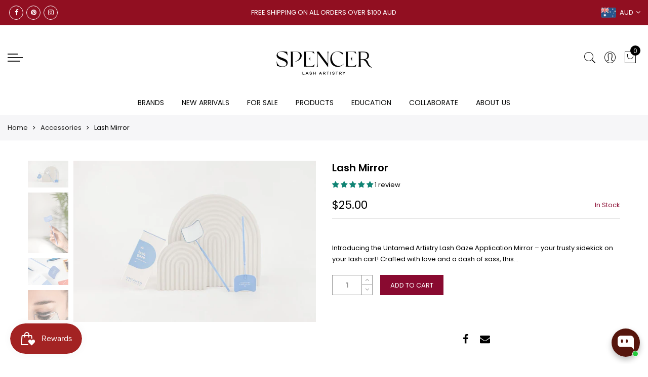

--- FILE ---
content_type: text/html; charset=utf-8
request_url: https://www.spencerartistry.com.au/products/lash-gaze-application-mirror
body_size: 77039
content:
<!doctype html>
<html lang="en" class="no-js">
<head>


  <meta name="google-site-verification" content="gZ67CL2U09MbGIXcTiOJ6HDS_myaSsq30JmOCFhS3gc" />
  <meta charset="utf-8">
  <meta http-equiv="X-UA-Compatible" content="IE=edge,chrome=1">
  <meta name="viewport" content="width=device-width, initial-scale=1.0, maximum-scale=1.0, user-scalable=no">
  <meta name="theme-color" content="#7796a8">
  <meta name="format-detection" content="telephone=no">
  
<!-- Google tag (gtag.js) -->
<script async src="https://www.googletagmanager.com/gtag/js?id=AW-11177420486"></script>
<script>
  window.dataLayer = window.dataLayer || [];
  function gtag(){dataLayer.push(arguments);}
  gtag('js', new Date());

  gtag('config', 'AW-11177420486');
</script>

<!-- Google Tag Manager -->
<script>(function(w,d,s,l,i){w[l]=w[l]||[];w[l].push({'gtm.start':
new Date().getTime(),event:'gtm.js'});var f=d.getElementsByTagName(s)[0],
j=d.createElement(s),dl=l!='dataLayer'?'&l='+l:'';j.async=true;j.src=
'https://www.googletagmanager.com/gtm.js?id='+i+dl;f.parentNode.insertBefore(j,f);
})(window,document,'script','dataLayer','GTM-K7XB53F');</script>
<!-- End Google Tag Manager -->
  <link rel="canonical" href="https://www.spencerartistry.com.au/products/lash-gaze-application-mirror">
  <script type="text/javascript">document.documentElement.className = document.documentElement.className.replace('no-js', 'yes-js js_active js');document.addEventListener('lazybeforeunveil', function(e){ var bg = e.target.getAttribute('data-bg');if(bg){ e.target.style.backgroundImage = 'url(' + bg + ')';} });</script><link rel="shortcut icon" type="image/png" href="//www.spencerartistry.com.au/cdn/shop/files/SA.Brandmark_32x.png?v=1656154323">
  
<title>Lash Mirror

&ndash; Spencer Artistry</title><meta name="description" content="Introducing the Untamed Artistry Lash Gaze Application Mirror – your trusty sidekick on your lash cart! Crafted with love and a dash of sass, this mirror is here to enhance your lash game: Crafting those jaw-dropping lash sets takes skill, and we’re here to give you the perfect tool for the job! Our mirror isn’t just a"><!-- /snippets/social-meta-tags.liquid --><meta name="keywords" content=",Spencer Artistry,www.spencerartistry.com.au"/><meta name="author" content="The4"><meta property="og:site_name" content="Spencer Artistry">
<meta property="og:url" content="https://www.spencerartistry.com.au/products/lash-gaze-application-mirror">
<meta property="og:title" content="Lash Mirror">
<meta property="og:type" content="og:product">
<meta property="og:description" content="Introducing the Untamed Artistry Lash Gaze Application Mirror – your trusty sidekick on your lash cart! Crafted with love and a dash of sass, this mirror is here to enhance your lash game: Crafting those jaw-dropping lash sets takes skill, and we’re here to give you the perfect tool for the job! Our mirror isn’t just a"><meta property="product:price:amount" content="25.00">
  <meta property="product:price:amount" content="AUD"><meta property="og:image" content="http://www.spencerartistry.com.au/cdn/shop/files/rn-image_picker_lib_temp_d58ad366-501a-476a-81c2-4ac7b6a0613e_1200x1200.jpg?v=1761464084"><meta property="og:image" content="http://www.spencerartistry.com.au/cdn/shop/files/Untamed.artistry-final_WEB-12_800x_1_1200x1200.jpg?v=1761464084"><meta property="og:image" content="http://www.spencerartistry.com.au/cdn/shop/files/Untamed.artistry-final_WEB-10_800x_64b51004-1dd7-4c1c-9b3e-99908372a65d_1200x1200.jpg?v=1761464084"><meta property="og:image:secure_url" content="https://www.spencerartistry.com.au/cdn/shop/files/rn-image_picker_lib_temp_d58ad366-501a-476a-81c2-4ac7b6a0613e_1200x1200.jpg?v=1761464084"><meta property="og:image:secure_url" content="https://www.spencerartistry.com.au/cdn/shop/files/Untamed.artistry-final_WEB-12_800x_1_1200x1200.jpg?v=1761464084"><meta property="og:image:secure_url" content="https://www.spencerartistry.com.au/cdn/shop/files/Untamed.artistry-final_WEB-10_800x_64b51004-1dd7-4c1c-9b3e-99908372a65d_1200x1200.jpg?v=1761464084"><meta name="twitter:card" content="summary_large_image">
<meta name="twitter:title" content="Lash Mirror">
<meta name="twitter:description" content="Introducing the Untamed Artistry Lash Gaze Application Mirror – your trusty sidekick on your lash cart! Crafted with love and a dash of sass, this mirror is here to enhance your lash game: Crafting those jaw-dropping lash sets takes skill, and we’re here to give you the perfect tool for the job! Our mirror isn’t just a">
<link rel="preload" href="//www.spencerartistry.com.au/cdn/shop/t/3/assets/head_css.css?v=79907339140793313701759237416" as="style">
  <link rel="preload" href="//www.spencerartistry.com.au/cdn/shop/t/3/assets/style.min.css?v=106579280926373948031591281817" as="style"><link rel="preload" href="//www.spencerartistry.com.au/cdn/shop/t/3/assets/css_setting.css?v=146114039371997839091762001712" as="style">
  <link href="//www.spencerartistry.com.au/cdn/shop/t/3/assets/head_css.css?v=79907339140793313701759237416" rel="stylesheet" type="text/css" media="all" />
  <link href="//www.spencerartistry.com.au/cdn/shop/t/3/assets/style.min.css?v=106579280926373948031591281817" rel="stylesheet" type="text/css" media="all" />
<link href="//www.spencerartistry.com.au/cdn/shop/t/3/assets/css_setting.css?v=146114039371997839091762001712" rel="stylesheet" type="text/css" media="all" />
<link href="//www.spencerartistry.com.au/cdn/shop/t/3/assets/custom.css?v=409978026208235351591282167" rel="stylesheet" type="text/css" media="all" /><script>var NT4 = NT4 || {};NT4.designMode = false;if (performance.navigation.type === 2) {location.reload(true);}</script><script type="text/javascript">var NTsettingspr = {related_id:false, recently_viewed:false, ProductID:7342577057874, PrHandle:"lash-gaze-application-mirror", cat_handle:"+accessories", scrolltop:1000,ThreeSixty:false,hashtag:"none", access_token:"none", username:"none"};</script>
<script type="text/javascript" src="//www.spencerartistry.com.au/cdn/shop/t/3/assets/lazysizes.min.js?v=113464784210294075481591281801" defer="defer"></script>
  <script type="text/javascript" src="//www.spencerartistry.com.au/cdn/shop/t/3/assets/jquery.min.js?v=60438153447531384241591281799"></script>
  <script type="text/javascript" src="//www.spencerartistry.com.au/cdn/shop/t/3/assets/pre_vendor.min.js?v=85234518780991702321591281810"></script>
  <script type="text/javascript" src="//www.spencerartistry.com.au/cdn/shop/t/3/assets/pre_theme.min.js?v=6698942598232343181591281809"></script><!-- Set variables --><!-- Hotjar Tracking Code for http://gecko4.myshopify.com/ -->
<script>
    (function(h,o,t,j,a,r){
        h.hj=h.hj||function(){(h.hj.q=h.hj.q||[]).push(arguments)};
        h._hjSettings={hjid:1728717,hjsv:6};
        a=o.getElementsByTagName('head')[0];
        r=o.createElement('script');r.async=1;
        r.src=t+h._hjSettings.hjid+j+h._hjSettings.hjsv;
        a.appendChild(r);
    })(window,document,'https://static.hotjar.com/c/hotjar-','.js?sv=');
</script>
  <script>window.performance && window.performance.mark && window.performance.mark('shopify.content_for_header.start');</script><meta name="facebook-domain-verification" content="k2ljkvsfwbxat4bs2ujm0isremwzg6">
<meta name="google-site-verification" content="cXzHHvXE6SdCmYGW884WSXnwaZPFOs5xdI0TrRYLBHI">
<meta id="shopify-digital-wallet" name="shopify-digital-wallet" content="/28531163218/digital_wallets/dialog">
<meta name="shopify-checkout-api-token" content="e732443ce628117ece491e5fe146bda4">
<meta id="in-context-paypal-metadata" data-shop-id="28531163218" data-venmo-supported="false" data-environment="production" data-locale="en_US" data-paypal-v4="true" data-currency="AUD">
<link rel="alternate" hreflang="x-default" href="https://www.spencerartistry.com.au/products/lash-gaze-application-mirror">
<link rel="alternate" hreflang="en" href="https://www.spencerartistry.com.au/products/lash-gaze-application-mirror">
<link rel="alternate" hreflang="zh-Hans" href="https://www.spencerartistry.com.au/zh/products/lash-gaze-application-mirror">
<link rel="alternate" hreflang="ja" href="https://www.spencerartistry.com.au/ja/products/lash-gaze-application-mirror">
<link rel="alternate" hreflang="es" href="https://www.spencerartistry.com.au/es/products/lash-gaze-application-mirror">
<link rel="alternate" hreflang="zh-Hans-AU" href="https://www.spencerartistry.com.au/zh/products/lash-gaze-application-mirror">
<link rel="alternate" hreflang="zh-Hans-CA" href="https://www.spencerartistry.com.au/zh/products/lash-gaze-application-mirror">
<link rel="alternate" hreflang="zh-Hans-GB" href="https://www.spencerartistry.com.au/zh/products/lash-gaze-application-mirror">
<link rel="alternate" hreflang="zh-Hans-NZ" href="https://www.spencerartistry.com.au/zh/products/lash-gaze-application-mirror">
<link rel="alternate" hreflang="zh-Hans-US" href="https://www.spencerartistry.com.au/zh/products/lash-gaze-application-mirror">
<link rel="alternate" type="application/json+oembed" href="https://www.spencerartistry.com.au/products/lash-gaze-application-mirror.oembed">
<script async="async" src="/checkouts/internal/preloads.js?locale=en-AU"></script>
<link rel="preconnect" href="https://shop.app" crossorigin="anonymous">
<script async="async" src="https://shop.app/checkouts/internal/preloads.js?locale=en-AU&shop_id=28531163218" crossorigin="anonymous"></script>
<script id="apple-pay-shop-capabilities" type="application/json">{"shopId":28531163218,"countryCode":"AU","currencyCode":"AUD","merchantCapabilities":["supports3DS"],"merchantId":"gid:\/\/shopify\/Shop\/28531163218","merchantName":"Spencer Artistry","requiredBillingContactFields":["postalAddress","email"],"requiredShippingContactFields":["postalAddress","email"],"shippingType":"shipping","supportedNetworks":["visa","masterCard","amex","jcb"],"total":{"type":"pending","label":"Spencer Artistry","amount":"1.00"},"shopifyPaymentsEnabled":true,"supportsSubscriptions":true}</script>
<script id="shopify-features" type="application/json">{"accessToken":"e732443ce628117ece491e5fe146bda4","betas":["rich-media-storefront-analytics"],"domain":"www.spencerartistry.com.au","predictiveSearch":true,"shopId":28531163218,"locale":"en"}</script>
<script>var Shopify = Shopify || {};
Shopify.shop = "spencer-artistry.myshopify.com";
Shopify.locale = "en";
Shopify.currency = {"active":"AUD","rate":"1.0"};
Shopify.country = "AU";
Shopify.theme = {"name":"Gecko 4.4 upload me","id":83023462482,"schema_name":"Gecko","schema_version":"4.4","theme_store_id":null,"role":"main"};
Shopify.theme.handle = "null";
Shopify.theme.style = {"id":null,"handle":null};
Shopify.cdnHost = "www.spencerartistry.com.au/cdn";
Shopify.routes = Shopify.routes || {};
Shopify.routes.root = "/";</script>
<script type="module">!function(o){(o.Shopify=o.Shopify||{}).modules=!0}(window);</script>
<script>!function(o){function n(){var o=[];function n(){o.push(Array.prototype.slice.apply(arguments))}return n.q=o,n}var t=o.Shopify=o.Shopify||{};t.loadFeatures=n(),t.autoloadFeatures=n()}(window);</script>
<script>
  window.ShopifyPay = window.ShopifyPay || {};
  window.ShopifyPay.apiHost = "shop.app\/pay";
  window.ShopifyPay.redirectState = null;
</script>
<script id="shop-js-analytics" type="application/json">{"pageType":"product"}</script>
<script defer="defer" async type="module" src="//www.spencerartistry.com.au/cdn/shopifycloud/shop-js/modules/v2/client.init-shop-cart-sync_BT-GjEfc.en.esm.js"></script>
<script defer="defer" async type="module" src="//www.spencerartistry.com.au/cdn/shopifycloud/shop-js/modules/v2/chunk.common_D58fp_Oc.esm.js"></script>
<script defer="defer" async type="module" src="//www.spencerartistry.com.au/cdn/shopifycloud/shop-js/modules/v2/chunk.modal_xMitdFEc.esm.js"></script>
<script type="module">
  await import("//www.spencerartistry.com.au/cdn/shopifycloud/shop-js/modules/v2/client.init-shop-cart-sync_BT-GjEfc.en.esm.js");
await import("//www.spencerartistry.com.au/cdn/shopifycloud/shop-js/modules/v2/chunk.common_D58fp_Oc.esm.js");
await import("//www.spencerartistry.com.au/cdn/shopifycloud/shop-js/modules/v2/chunk.modal_xMitdFEc.esm.js");

  window.Shopify.SignInWithShop?.initShopCartSync?.({"fedCMEnabled":true,"windoidEnabled":true});

</script>
<script>
  window.Shopify = window.Shopify || {};
  if (!window.Shopify.featureAssets) window.Shopify.featureAssets = {};
  window.Shopify.featureAssets['shop-js'] = {"shop-cart-sync":["modules/v2/client.shop-cart-sync_DZOKe7Ll.en.esm.js","modules/v2/chunk.common_D58fp_Oc.esm.js","modules/v2/chunk.modal_xMitdFEc.esm.js"],"init-fed-cm":["modules/v2/client.init-fed-cm_B6oLuCjv.en.esm.js","modules/v2/chunk.common_D58fp_Oc.esm.js","modules/v2/chunk.modal_xMitdFEc.esm.js"],"shop-cash-offers":["modules/v2/client.shop-cash-offers_D2sdYoxE.en.esm.js","modules/v2/chunk.common_D58fp_Oc.esm.js","modules/v2/chunk.modal_xMitdFEc.esm.js"],"shop-login-button":["modules/v2/client.shop-login-button_QeVjl5Y3.en.esm.js","modules/v2/chunk.common_D58fp_Oc.esm.js","modules/v2/chunk.modal_xMitdFEc.esm.js"],"pay-button":["modules/v2/client.pay-button_DXTOsIq6.en.esm.js","modules/v2/chunk.common_D58fp_Oc.esm.js","modules/v2/chunk.modal_xMitdFEc.esm.js"],"shop-button":["modules/v2/client.shop-button_DQZHx9pm.en.esm.js","modules/v2/chunk.common_D58fp_Oc.esm.js","modules/v2/chunk.modal_xMitdFEc.esm.js"],"avatar":["modules/v2/client.avatar_BTnouDA3.en.esm.js"],"init-windoid":["modules/v2/client.init-windoid_CR1B-cfM.en.esm.js","modules/v2/chunk.common_D58fp_Oc.esm.js","modules/v2/chunk.modal_xMitdFEc.esm.js"],"init-shop-for-new-customer-accounts":["modules/v2/client.init-shop-for-new-customer-accounts_C_vY_xzh.en.esm.js","modules/v2/client.shop-login-button_QeVjl5Y3.en.esm.js","modules/v2/chunk.common_D58fp_Oc.esm.js","modules/v2/chunk.modal_xMitdFEc.esm.js"],"init-shop-email-lookup-coordinator":["modules/v2/client.init-shop-email-lookup-coordinator_BI7n9ZSv.en.esm.js","modules/v2/chunk.common_D58fp_Oc.esm.js","modules/v2/chunk.modal_xMitdFEc.esm.js"],"init-shop-cart-sync":["modules/v2/client.init-shop-cart-sync_BT-GjEfc.en.esm.js","modules/v2/chunk.common_D58fp_Oc.esm.js","modules/v2/chunk.modal_xMitdFEc.esm.js"],"shop-toast-manager":["modules/v2/client.shop-toast-manager_DiYdP3xc.en.esm.js","modules/v2/chunk.common_D58fp_Oc.esm.js","modules/v2/chunk.modal_xMitdFEc.esm.js"],"init-customer-accounts":["modules/v2/client.init-customer-accounts_D9ZNqS-Q.en.esm.js","modules/v2/client.shop-login-button_QeVjl5Y3.en.esm.js","modules/v2/chunk.common_D58fp_Oc.esm.js","modules/v2/chunk.modal_xMitdFEc.esm.js"],"init-customer-accounts-sign-up":["modules/v2/client.init-customer-accounts-sign-up_iGw4briv.en.esm.js","modules/v2/client.shop-login-button_QeVjl5Y3.en.esm.js","modules/v2/chunk.common_D58fp_Oc.esm.js","modules/v2/chunk.modal_xMitdFEc.esm.js"],"shop-follow-button":["modules/v2/client.shop-follow-button_CqMgW2wH.en.esm.js","modules/v2/chunk.common_D58fp_Oc.esm.js","modules/v2/chunk.modal_xMitdFEc.esm.js"],"checkout-modal":["modules/v2/client.checkout-modal_xHeaAweL.en.esm.js","modules/v2/chunk.common_D58fp_Oc.esm.js","modules/v2/chunk.modal_xMitdFEc.esm.js"],"shop-login":["modules/v2/client.shop-login_D91U-Q7h.en.esm.js","modules/v2/chunk.common_D58fp_Oc.esm.js","modules/v2/chunk.modal_xMitdFEc.esm.js"],"lead-capture":["modules/v2/client.lead-capture_BJmE1dJe.en.esm.js","modules/v2/chunk.common_D58fp_Oc.esm.js","modules/v2/chunk.modal_xMitdFEc.esm.js"],"payment-terms":["modules/v2/client.payment-terms_Ci9AEqFq.en.esm.js","modules/v2/chunk.common_D58fp_Oc.esm.js","modules/v2/chunk.modal_xMitdFEc.esm.js"]};
</script>
<script>(function() {
  var isLoaded = false;
  function asyncLoad() {
    if (isLoaded) return;
    isLoaded = true;
    var urls = ["https:\/\/chimpstatic.com\/mcjs-connected\/js\/users\/065031d5c8ba21f2f1dd440f0\/a433c4902fd631e49191aa9a8.js?shop=spencer-artistry.myshopify.com","https:\/\/d9trt6gazqoth.cloudfront.net\/courses\/\/js\/courseform.js?shop=spencer-artistry.myshopify.com","https:\/\/js.smile.io\/v1\/smile-shopify.js?shop=spencer-artistry.myshopify.com","https:\/\/cdn.nfcube.com\/instafeed-22836b062a0ae90127ba5555806ca9c2.js?shop=spencer-artistry.myshopify.com"];
    for (var i = 0; i < urls.length; i++) {
      var s = document.createElement('script');
      s.type = 'text/javascript';
      s.async = true;
      s.src = urls[i];
      var x = document.getElementsByTagName('script')[0];
      x.parentNode.insertBefore(s, x);
    }
  };
  if(window.attachEvent) {
    window.attachEvent('onload', asyncLoad);
  } else {
    window.addEventListener('load', asyncLoad, false);
  }
})();</script>
<script id="__st">var __st={"a":28531163218,"offset":39600,"reqid":"3c97ec9b-192d-40a2-8b0b-6106bcd321ff-1769404763","pageurl":"www.spencerartistry.com.au\/products\/lash-gaze-application-mirror","u":"aa69d984fa8e","p":"product","rtyp":"product","rid":7342577057874};</script>
<script>window.ShopifyPaypalV4VisibilityTracking = true;</script>
<script id="captcha-bootstrap">!function(){'use strict';const t='contact',e='account',n='new_comment',o=[[t,t],['blogs',n],['comments',n],[t,'customer']],c=[[e,'customer_login'],[e,'guest_login'],[e,'recover_customer_password'],[e,'create_customer']],r=t=>t.map((([t,e])=>`form[action*='/${t}']:not([data-nocaptcha='true']) input[name='form_type'][value='${e}']`)).join(','),a=t=>()=>t?[...document.querySelectorAll(t)].map((t=>t.form)):[];function s(){const t=[...o],e=r(t);return a(e)}const i='password',u='form_key',d=['recaptcha-v3-token','g-recaptcha-response','h-captcha-response',i],f=()=>{try{return window.sessionStorage}catch{return}},m='__shopify_v',_=t=>t.elements[u];function p(t,e,n=!1){try{const o=window.sessionStorage,c=JSON.parse(o.getItem(e)),{data:r}=function(t){const{data:e,action:n}=t;return t[m]||n?{data:e,action:n}:{data:t,action:n}}(c);for(const[e,n]of Object.entries(r))t.elements[e]&&(t.elements[e].value=n);n&&o.removeItem(e)}catch(o){console.error('form repopulation failed',{error:o})}}const l='form_type',E='cptcha';function T(t){t.dataset[E]=!0}const w=window,h=w.document,L='Shopify',v='ce_forms',y='captcha';let A=!1;((t,e)=>{const n=(g='f06e6c50-85a8-45c8-87d0-21a2b65856fe',I='https://cdn.shopify.com/shopifycloud/storefront-forms-hcaptcha/ce_storefront_forms_captcha_hcaptcha.v1.5.2.iife.js',D={infoText:'Protected by hCaptcha',privacyText:'Privacy',termsText:'Terms'},(t,e,n)=>{const o=w[L][v],c=o.bindForm;if(c)return c(t,g,e,D).then(n);var r;o.q.push([[t,g,e,D],n]),r=I,A||(h.body.append(Object.assign(h.createElement('script'),{id:'captcha-provider',async:!0,src:r})),A=!0)});var g,I,D;w[L]=w[L]||{},w[L][v]=w[L][v]||{},w[L][v].q=[],w[L][y]=w[L][y]||{},w[L][y].protect=function(t,e){n(t,void 0,e),T(t)},Object.freeze(w[L][y]),function(t,e,n,w,h,L){const[v,y,A,g]=function(t,e,n){const i=e?o:[],u=t?c:[],d=[...i,...u],f=r(d),m=r(i),_=r(d.filter((([t,e])=>n.includes(e))));return[a(f),a(m),a(_),s()]}(w,h,L),I=t=>{const e=t.target;return e instanceof HTMLFormElement?e:e&&e.form},D=t=>v().includes(t);t.addEventListener('submit',(t=>{const e=I(t);if(!e)return;const n=D(e)&&!e.dataset.hcaptchaBound&&!e.dataset.recaptchaBound,o=_(e),c=g().includes(e)&&(!o||!o.value);(n||c)&&t.preventDefault(),c&&!n&&(function(t){try{if(!f())return;!function(t){const e=f();if(!e)return;const n=_(t);if(!n)return;const o=n.value;o&&e.removeItem(o)}(t);const e=Array.from(Array(32),(()=>Math.random().toString(36)[2])).join('');!function(t,e){_(t)||t.append(Object.assign(document.createElement('input'),{type:'hidden',name:u})),t.elements[u].value=e}(t,e),function(t,e){const n=f();if(!n)return;const o=[...t.querySelectorAll(`input[type='${i}']`)].map((({name:t})=>t)),c=[...d,...o],r={};for(const[a,s]of new FormData(t).entries())c.includes(a)||(r[a]=s);n.setItem(e,JSON.stringify({[m]:1,action:t.action,data:r}))}(t,e)}catch(e){console.error('failed to persist form',e)}}(e),e.submit())}));const S=(t,e)=>{t&&!t.dataset[E]&&(n(t,e.some((e=>e===t))),T(t))};for(const o of['focusin','change'])t.addEventListener(o,(t=>{const e=I(t);D(e)&&S(e,y())}));const B=e.get('form_key'),M=e.get(l),P=B&&M;t.addEventListener('DOMContentLoaded',(()=>{const t=y();if(P)for(const e of t)e.elements[l].value===M&&p(e,B);[...new Set([...A(),...v().filter((t=>'true'===t.dataset.shopifyCaptcha))])].forEach((e=>S(e,t)))}))}(h,new URLSearchParams(w.location.search),n,t,e,['guest_login'])})(!0,!0)}();</script>
<script integrity="sha256-4kQ18oKyAcykRKYeNunJcIwy7WH5gtpwJnB7kiuLZ1E=" data-source-attribution="shopify.loadfeatures" defer="defer" src="//www.spencerartistry.com.au/cdn/shopifycloud/storefront/assets/storefront/load_feature-a0a9edcb.js" crossorigin="anonymous"></script>
<script crossorigin="anonymous" defer="defer" src="//www.spencerartistry.com.au/cdn/shopifycloud/storefront/assets/shopify_pay/storefront-65b4c6d7.js?v=20250812"></script>
<script data-source-attribution="shopify.dynamic_checkout.dynamic.init">var Shopify=Shopify||{};Shopify.PaymentButton=Shopify.PaymentButton||{isStorefrontPortableWallets:!0,init:function(){window.Shopify.PaymentButton.init=function(){};var t=document.createElement("script");t.src="https://www.spencerartistry.com.au/cdn/shopifycloud/portable-wallets/latest/portable-wallets.en.js",t.type="module",document.head.appendChild(t)}};
</script>
<script data-source-attribution="shopify.dynamic_checkout.buyer_consent">
  function portableWalletsHideBuyerConsent(e){var t=document.getElementById("shopify-buyer-consent"),n=document.getElementById("shopify-subscription-policy-button");t&&n&&(t.classList.add("hidden"),t.setAttribute("aria-hidden","true"),n.removeEventListener("click",e))}function portableWalletsShowBuyerConsent(e){var t=document.getElementById("shopify-buyer-consent"),n=document.getElementById("shopify-subscription-policy-button");t&&n&&(t.classList.remove("hidden"),t.removeAttribute("aria-hidden"),n.addEventListener("click",e))}window.Shopify?.PaymentButton&&(window.Shopify.PaymentButton.hideBuyerConsent=portableWalletsHideBuyerConsent,window.Shopify.PaymentButton.showBuyerConsent=portableWalletsShowBuyerConsent);
</script>
<script data-source-attribution="shopify.dynamic_checkout.cart.bootstrap">document.addEventListener("DOMContentLoaded",(function(){function t(){return document.querySelector("shopify-accelerated-checkout-cart, shopify-accelerated-checkout")}if(t())Shopify.PaymentButton.init();else{new MutationObserver((function(e,n){t()&&(Shopify.PaymentButton.init(),n.disconnect())})).observe(document.body,{childList:!0,subtree:!0})}}));
</script>
<link id="shopify-accelerated-checkout-styles" rel="stylesheet" media="screen" href="https://www.spencerartistry.com.au/cdn/shopifycloud/portable-wallets/latest/accelerated-checkout-backwards-compat.css" crossorigin="anonymous">
<style id="shopify-accelerated-checkout-cart">
        #shopify-buyer-consent {
  margin-top: 1em;
  display: inline-block;
  width: 100%;
}

#shopify-buyer-consent.hidden {
  display: none;
}

#shopify-subscription-policy-button {
  background: none;
  border: none;
  padding: 0;
  text-decoration: underline;
  font-size: inherit;
  cursor: pointer;
}

#shopify-subscription-policy-button::before {
  box-shadow: none;
}

      </style>

<script>window.performance && window.performance.mark && window.performance.mark('shopify.content_for_header.end');</script>
 

<script>window.__pagefly_analytics_settings__={"acceptTracking":false};</script>
 <!-- "snippets/weglot_hreftags.liquid" was not rendered, the associated app was uninstalled -->
<!-- "snippets/weglot_switcher.liquid" was not rendered, the associated app was uninstalled -->

  <!-- "snippets/shogun-head.liquid" was not rendered, the associated app was uninstalled -->
<script>
  var dcCart = {"note":null,"attributes":{},"original_total_price":0,"total_price":0,"total_discount":0,"total_weight":0.0,"item_count":0,"items":[],"requires_shipping":false,"currency":"AUD","items_subtotal_price":0,"cart_level_discount_applications":[],"checkout_charge_amount":0};
  
  var dcCustomerId = false;
  var dcCustomerEmail = false;
  var dcCustomerTags = false;
  
</script>

	<script>
		!function (w, d, t) {
		  w.TiktokAnalyticsObject=t;var ttq=w[t]=w[t]||[];ttq.methods=["page","track","identify","instances","debug","on","off","once","ready","alias","group","enableCookie","disableCookie"],ttq.setAndDefer=function(t,e){t[e]=function(){t.push([e].concat(Array.prototype.slice.call(arguments,0)))}};for(var i=0;i<ttq.methods.length;i++)ttq.setAndDefer(ttq,ttq.methods[i]);ttq.instance=function(t){for(var e=ttq._i[t]||[],n=0;n<ttq.methods.length;n++)ttq.setAndDefer(e,ttq.methods[n]);return e},ttq.load=function(e,n){var i="https://analytics.tiktok.com/i18n/pixel/events.js";ttq._i=ttq._i||{},ttq._i[e]=[],ttq._i[e]._u=i,ttq._t=ttq._t||{},ttq._t[e]=+new Date,ttq._o=ttq._o||{},ttq._o[e]=n||{};var o=document.createElement("script");o.type="text/javascript",o.async=!0,o.src=i+"?sdkid="+e+"&lib="+t;var a=document.getElementsByTagName("script")[0];a.parentNode.insertBefore(o,a)};
		
		  ttq.load('C4P0HR1PGM656MIKI6O0');
		  ttq.page();
		}(window, document, 'ttq');
	</script>
	
  <!-- BEGIN app block: shopify://apps/judge-me-reviews/blocks/judgeme_core/61ccd3b1-a9f2-4160-9fe9-4fec8413e5d8 --><!-- Start of Judge.me Core -->






<link rel="dns-prefetch" href="https://cdnwidget.judge.me">
<link rel="dns-prefetch" href="https://cdn.judge.me">
<link rel="dns-prefetch" href="https://cdn1.judge.me">
<link rel="dns-prefetch" href="https://api.judge.me">

<script data-cfasync='false' class='jdgm-settings-script'>window.jdgmSettings={"pagination":5,"disable_web_reviews":false,"badge_no_review_text":"No reviews","badge_n_reviews_text":"{{ n }} review/reviews","hide_badge_preview_if_no_reviews":true,"badge_hide_text":false,"enforce_center_preview_badge":false,"widget_title":"Customer Reviews","widget_open_form_text":"Write a review","widget_close_form_text":"Cancel review","widget_refresh_page_text":"Refresh page","widget_summary_text":"Based on {{ number_of_reviews }} review/reviews","widget_no_review_text":"Be the first to write a review","widget_name_field_text":"Display name","widget_verified_name_field_text":"Verified Name (public)","widget_name_placeholder_text":"Display name","widget_required_field_error_text":"This field is required.","widget_email_field_text":"Email address","widget_verified_email_field_text":"Verified Email (private, can not be edited)","widget_email_placeholder_text":"Your email address","widget_email_field_error_text":"Please enter a valid email address.","widget_rating_field_text":"Rating","widget_review_title_field_text":"Review Title","widget_review_title_placeholder_text":"Give your review a title","widget_review_body_field_text":"Review content","widget_review_body_placeholder_text":"Start writing here...","widget_pictures_field_text":"Picture/Video (optional)","widget_submit_review_text":"Submit Review","widget_submit_verified_review_text":"Submit Verified Review","widget_submit_success_msg_with_auto_publish":"Thank you! Please refresh the page in a few moments to see your review. You can remove or edit your review by logging into \u003ca href='https://judge.me/login' target='_blank' rel='nofollow noopener'\u003eJudge.me\u003c/a\u003e","widget_submit_success_msg_no_auto_publish":"Thank you! Your review will be published as soon as it is approved by the shop admin. You can remove or edit your review by logging into \u003ca href='https://judge.me/login' target='_blank' rel='nofollow noopener'\u003eJudge.me\u003c/a\u003e","widget_show_default_reviews_out_of_total_text":"Showing {{ n_reviews_shown }} out of {{ n_reviews }} reviews.","widget_show_all_link_text":"Show all","widget_show_less_link_text":"Show less","widget_author_said_text":"{{ reviewer_name }} said:","widget_days_text":"{{ n }} days ago","widget_weeks_text":"{{ n }} week/weeks ago","widget_months_text":"{{ n }} month/months ago","widget_years_text":"{{ n }} year/years ago","widget_yesterday_text":"Yesterday","widget_today_text":"Today","widget_replied_text":"\u003e\u003e {{ shop_name }} replied:","widget_read_more_text":"Read more","widget_reviewer_name_as_initial":"","widget_rating_filter_color":"#fbcd0a","widget_rating_filter_see_all_text":"See all reviews","widget_sorting_most_recent_text":"Most Recent","widget_sorting_highest_rating_text":"Highest Rating","widget_sorting_lowest_rating_text":"Lowest Rating","widget_sorting_with_pictures_text":"Only Pictures","widget_sorting_most_helpful_text":"Most Helpful","widget_open_question_form_text":"Ask a question","widget_reviews_subtab_text":"Reviews","widget_questions_subtab_text":"Questions","widget_question_label_text":"Question","widget_answer_label_text":"Answer","widget_question_placeholder_text":"Write your question here","widget_submit_question_text":"Submit Question","widget_question_submit_success_text":"Thank you for your question! We will notify you once it gets answered.","verified_badge_text":"Verified","verified_badge_bg_color":"","verified_badge_text_color":"","verified_badge_placement":"left-of-reviewer-name","widget_review_max_height":"","widget_hide_border":false,"widget_social_share":false,"widget_thumb":false,"widget_review_location_show":false,"widget_location_format":"","all_reviews_include_out_of_store_products":true,"all_reviews_out_of_store_text":"(out of store)","all_reviews_pagination":100,"all_reviews_product_name_prefix_text":"about","enable_review_pictures":true,"enable_question_anwser":false,"widget_theme":"default","review_date_format":"mm/dd/yyyy","default_sort_method":"most-recent","widget_product_reviews_subtab_text":"Product Reviews","widget_shop_reviews_subtab_text":"Shop Reviews","widget_other_products_reviews_text":"Reviews for other products","widget_store_reviews_subtab_text":"Store reviews","widget_no_store_reviews_text":"This store hasn't received any reviews yet","widget_web_restriction_product_reviews_text":"This product hasn't received any reviews yet","widget_no_items_text":"No items found","widget_show_more_text":"Show more","widget_write_a_store_review_text":"Write a Store Review","widget_other_languages_heading":"Reviews in Other Languages","widget_translate_review_text":"Translate review to {{ language }}","widget_translating_review_text":"Translating...","widget_show_original_translation_text":"Show original ({{ language }})","widget_translate_review_failed_text":"Review couldn't be translated.","widget_translate_review_retry_text":"Retry","widget_translate_review_try_again_later_text":"Try again later","show_product_url_for_grouped_product":false,"widget_sorting_pictures_first_text":"Pictures First","show_pictures_on_all_rev_page_mobile":false,"show_pictures_on_all_rev_page_desktop":false,"floating_tab_hide_mobile_install_preference":false,"floating_tab_button_name":"★ Reviews","floating_tab_title":"Let customers speak for us","floating_tab_button_color":"","floating_tab_button_background_color":"","floating_tab_url":"","floating_tab_url_enabled":false,"floating_tab_tab_style":"text","all_reviews_text_badge_text":"Customers rate us {{ shop.metafields.judgeme.all_reviews_rating | round: 1 }}/5 based on {{ shop.metafields.judgeme.all_reviews_count }} reviews.","all_reviews_text_badge_text_branded_style":"{{ shop.metafields.judgeme.all_reviews_rating | round: 1 }} out of 5 stars based on {{ shop.metafields.judgeme.all_reviews_count }} reviews","is_all_reviews_text_badge_a_link":false,"show_stars_for_all_reviews_text_badge":false,"all_reviews_text_badge_url":"","all_reviews_text_style":"branded","all_reviews_text_color_style":"judgeme_brand_color","all_reviews_text_color":"#108474","all_reviews_text_show_jm_brand":true,"featured_carousel_show_header":true,"featured_carousel_title":"Let customers speak for us","testimonials_carousel_title":"Customers are saying","videos_carousel_title":"Real customer stories","cards_carousel_title":"Customers are saying","featured_carousel_count_text":"from {{ n }} reviews","featured_carousel_add_link_to_all_reviews_page":false,"featured_carousel_url":"","featured_carousel_show_images":true,"featured_carousel_autoslide_interval":5,"featured_carousel_arrows_on_the_sides":false,"featured_carousel_height":250,"featured_carousel_width":80,"featured_carousel_image_size":0,"featured_carousel_image_height":250,"featured_carousel_arrow_color":"#eeeeee","verified_count_badge_style":"branded","verified_count_badge_orientation":"horizontal","verified_count_badge_color_style":"judgeme_brand_color","verified_count_badge_color":"#108474","is_verified_count_badge_a_link":false,"verified_count_badge_url":"","verified_count_badge_show_jm_brand":true,"widget_rating_preset_default":5,"widget_first_sub_tab":"product-reviews","widget_show_histogram":true,"widget_histogram_use_custom_color":false,"widget_pagination_use_custom_color":false,"widget_star_use_custom_color":false,"widget_verified_badge_use_custom_color":false,"widget_write_review_use_custom_color":false,"picture_reminder_submit_button":"Upload Pictures","enable_review_videos":false,"mute_video_by_default":false,"widget_sorting_videos_first_text":"Videos First","widget_review_pending_text":"Pending","featured_carousel_items_for_large_screen":3,"social_share_options_order":"Facebook,Twitter","remove_microdata_snippet":false,"disable_json_ld":false,"enable_json_ld_products":false,"preview_badge_show_question_text":false,"preview_badge_no_question_text":"No questions","preview_badge_n_question_text":"{{ number_of_questions }} question/questions","qa_badge_show_icon":false,"qa_badge_position":"same-row","remove_judgeme_branding":false,"widget_add_search_bar":false,"widget_search_bar_placeholder":"Search","widget_sorting_verified_only_text":"Verified only","featured_carousel_theme":"default","featured_carousel_show_rating":true,"featured_carousel_show_title":true,"featured_carousel_show_body":true,"featured_carousel_show_date":false,"featured_carousel_show_reviewer":true,"featured_carousel_show_product":false,"featured_carousel_header_background_color":"#108474","featured_carousel_header_text_color":"#ffffff","featured_carousel_name_product_separator":"reviewed","featured_carousel_full_star_background":"#108474","featured_carousel_empty_star_background":"#dadada","featured_carousel_vertical_theme_background":"#f9fafb","featured_carousel_verified_badge_enable":true,"featured_carousel_verified_badge_color":"#108474","featured_carousel_border_style":"round","featured_carousel_review_line_length_limit":3,"featured_carousel_more_reviews_button_text":"Read more reviews","featured_carousel_view_product_button_text":"View product","all_reviews_page_load_reviews_on":"scroll","all_reviews_page_load_more_text":"Load More Reviews","disable_fb_tab_reviews":false,"enable_ajax_cdn_cache":false,"widget_advanced_speed_features":5,"widget_public_name_text":"displayed publicly like","default_reviewer_name":"John Smith","default_reviewer_name_has_non_latin":true,"widget_reviewer_anonymous":"Anonymous","medals_widget_title":"Judge.me Review Medals","medals_widget_background_color":"#f9fafb","medals_widget_position":"footer_all_pages","medals_widget_border_color":"#f9fafb","medals_widget_verified_text_position":"left","medals_widget_use_monochromatic_version":false,"medals_widget_elements_color":"#108474","show_reviewer_avatar":true,"widget_invalid_yt_video_url_error_text":"Not a YouTube video URL","widget_max_length_field_error_text":"Please enter no more than {0} characters.","widget_show_country_flag":false,"widget_show_collected_via_shop_app":true,"widget_verified_by_shop_badge_style":"light","widget_verified_by_shop_text":"Verified by Shop","widget_show_photo_gallery":false,"widget_load_with_code_splitting":true,"widget_ugc_install_preference":false,"widget_ugc_title":"Made by us, Shared by you","widget_ugc_subtitle":"Tag us to see your picture featured in our page","widget_ugc_arrows_color":"#ffffff","widget_ugc_primary_button_text":"Buy Now","widget_ugc_primary_button_background_color":"#108474","widget_ugc_primary_button_text_color":"#ffffff","widget_ugc_primary_button_border_width":"0","widget_ugc_primary_button_border_style":"none","widget_ugc_primary_button_border_color":"#108474","widget_ugc_primary_button_border_radius":"25","widget_ugc_secondary_button_text":"Load More","widget_ugc_secondary_button_background_color":"#ffffff","widget_ugc_secondary_button_text_color":"#108474","widget_ugc_secondary_button_border_width":"2","widget_ugc_secondary_button_border_style":"solid","widget_ugc_secondary_button_border_color":"#108474","widget_ugc_secondary_button_border_radius":"25","widget_ugc_reviews_button_text":"View Reviews","widget_ugc_reviews_button_background_color":"#ffffff","widget_ugc_reviews_button_text_color":"#108474","widget_ugc_reviews_button_border_width":"2","widget_ugc_reviews_button_border_style":"solid","widget_ugc_reviews_button_border_color":"#108474","widget_ugc_reviews_button_border_radius":"25","widget_ugc_reviews_button_link_to":"judgeme-reviews-page","widget_ugc_show_post_date":true,"widget_ugc_max_width":"800","widget_rating_metafield_value_type":true,"widget_primary_color":"#108474","widget_enable_secondary_color":false,"widget_secondary_color":"#edf5f5","widget_summary_average_rating_text":"{{ average_rating }} out of 5","widget_media_grid_title":"Customer photos \u0026 videos","widget_media_grid_see_more_text":"See more","widget_round_style":false,"widget_show_product_medals":true,"widget_verified_by_judgeme_text":"Verified by Judge.me","widget_show_store_medals":true,"widget_verified_by_judgeme_text_in_store_medals":"Verified by Judge.me","widget_media_field_exceed_quantity_message":"Sorry, we can only accept {{ max_media }} for one review.","widget_media_field_exceed_limit_message":"{{ file_name }} is too large, please select a {{ media_type }} less than {{ size_limit }}MB.","widget_review_submitted_text":"Review Submitted!","widget_question_submitted_text":"Question Submitted!","widget_close_form_text_question":"Cancel","widget_write_your_answer_here_text":"Write your answer here","widget_enabled_branded_link":true,"widget_show_collected_by_judgeme":true,"widget_reviewer_name_color":"","widget_write_review_text_color":"","widget_write_review_bg_color":"","widget_collected_by_judgeme_text":"collected by Judge.me","widget_pagination_type":"standard","widget_load_more_text":"Load More","widget_load_more_color":"#108474","widget_full_review_text":"Full Review","widget_read_more_reviews_text":"Read More Reviews","widget_read_questions_text":"Read Questions","widget_questions_and_answers_text":"Questions \u0026 Answers","widget_verified_by_text":"Verified by","widget_verified_text":"Verified","widget_number_of_reviews_text":"{{ number_of_reviews }} reviews","widget_back_button_text":"Back","widget_next_button_text":"Next","widget_custom_forms_filter_button":"Filters","custom_forms_style":"horizontal","widget_show_review_information":false,"how_reviews_are_collected":"How reviews are collected?","widget_show_review_keywords":false,"widget_gdpr_statement":"How we use your data: We'll only contact you about the review you left, and only if necessary. By submitting your review, you agree to Judge.me's \u003ca href='https://judge.me/terms' target='_blank' rel='nofollow noopener'\u003eterms\u003c/a\u003e, \u003ca href='https://judge.me/privacy' target='_blank' rel='nofollow noopener'\u003eprivacy\u003c/a\u003e and \u003ca href='https://judge.me/content-policy' target='_blank' rel='nofollow noopener'\u003econtent\u003c/a\u003e policies.","widget_multilingual_sorting_enabled":false,"widget_translate_review_content_enabled":false,"widget_translate_review_content_method":"manual","popup_widget_review_selection":"automatically_with_pictures","popup_widget_round_border_style":true,"popup_widget_show_title":true,"popup_widget_show_body":true,"popup_widget_show_reviewer":false,"popup_widget_show_product":true,"popup_widget_show_pictures":true,"popup_widget_use_review_picture":true,"popup_widget_show_on_home_page":true,"popup_widget_show_on_product_page":true,"popup_widget_show_on_collection_page":true,"popup_widget_show_on_cart_page":true,"popup_widget_position":"bottom_left","popup_widget_first_review_delay":5,"popup_widget_duration":5,"popup_widget_interval":5,"popup_widget_review_count":5,"popup_widget_hide_on_mobile":true,"review_snippet_widget_round_border_style":true,"review_snippet_widget_card_color":"#FFFFFF","review_snippet_widget_slider_arrows_background_color":"#FFFFFF","review_snippet_widget_slider_arrows_color":"#000000","review_snippet_widget_star_color":"#108474","show_product_variant":false,"all_reviews_product_variant_label_text":"Variant: ","widget_show_verified_branding":true,"widget_ai_summary_title":"Customers say","widget_ai_summary_disclaimer":"AI-powered review summary based on recent customer reviews","widget_show_ai_summary":false,"widget_show_ai_summary_bg":false,"widget_show_review_title_input":true,"redirect_reviewers_invited_via_email":"review_widget","request_store_review_after_product_review":false,"request_review_other_products_in_order":false,"review_form_color_scheme":"default","review_form_corner_style":"square","review_form_star_color":{},"review_form_text_color":"#333333","review_form_background_color":"#ffffff","review_form_field_background_color":"#fafafa","review_form_button_color":{},"review_form_button_text_color":"#ffffff","review_form_modal_overlay_color":"#000000","review_content_screen_title_text":"How would you rate this product?","review_content_introduction_text":"We would love it if you would share a bit about your experience.","store_review_form_title_text":"How would you rate this store?","store_review_form_introduction_text":"We would love it if you would share a bit about your experience.","show_review_guidance_text":true,"one_star_review_guidance_text":"Poor","five_star_review_guidance_text":"Great","customer_information_screen_title_text":"About you","customer_information_introduction_text":"Please tell us more about you.","custom_questions_screen_title_text":"Your experience in more detail","custom_questions_introduction_text":"Here are a few questions to help us understand more about your experience.","review_submitted_screen_title_text":"Thanks for your review!","review_submitted_screen_thank_you_text":"We are processing it and it will appear on the store soon.","review_submitted_screen_email_verification_text":"Please confirm your email by clicking the link we just sent you. This helps us keep reviews authentic.","review_submitted_request_store_review_text":"Would you like to share your experience of shopping with us?","review_submitted_review_other_products_text":"Would you like to review these products?","store_review_screen_title_text":"Would you like to share your experience of shopping with us?","store_review_introduction_text":"We value your feedback and use it to improve. Please share any thoughts or suggestions you have.","reviewer_media_screen_title_picture_text":"Share a picture","reviewer_media_introduction_picture_text":"Upload a photo to support your review.","reviewer_media_screen_title_video_text":"Share a video","reviewer_media_introduction_video_text":"Upload a video to support your review.","reviewer_media_screen_title_picture_or_video_text":"Share a picture or video","reviewer_media_introduction_picture_or_video_text":"Upload a photo or video to support your review.","reviewer_media_youtube_url_text":"Paste your Youtube URL here","advanced_settings_next_step_button_text":"Next","advanced_settings_close_review_button_text":"Close","modal_write_review_flow":false,"write_review_flow_required_text":"Required","write_review_flow_privacy_message_text":"We respect your privacy.","write_review_flow_anonymous_text":"Post review as anonymous","write_review_flow_visibility_text":"This won't be visible to other customers.","write_review_flow_multiple_selection_help_text":"Select as many as you like","write_review_flow_single_selection_help_text":"Select one option","write_review_flow_required_field_error_text":"This field is required","write_review_flow_invalid_email_error_text":"Please enter a valid email address","write_review_flow_max_length_error_text":"Max. {{ max_length }} characters.","write_review_flow_media_upload_text":"\u003cb\u003eClick to upload\u003c/b\u003e or drag and drop","write_review_flow_gdpr_statement":"We'll only contact you about your review if necessary. By submitting your review, you agree to our \u003ca href='https://judge.me/terms' target='_blank' rel='nofollow noopener'\u003eterms and conditions\u003c/a\u003e and \u003ca href='https://judge.me/privacy' target='_blank' rel='nofollow noopener'\u003eprivacy policy\u003c/a\u003e.","rating_only_reviews_enabled":false,"show_negative_reviews_help_screen":false,"new_review_flow_help_screen_rating_threshold":3,"negative_review_resolution_screen_title_text":"Tell us more","negative_review_resolution_text":"Your experience matters to us. If there were issues with your purchase, we're here to help. Feel free to reach out to us, we'd love the opportunity to make things right.","negative_review_resolution_button_text":"Contact us","negative_review_resolution_proceed_with_review_text":"Leave a review","negative_review_resolution_subject":"Issue with purchase from {{ shop_name }}.{{ order_name }}","preview_badge_collection_page_install_status":false,"widget_review_custom_css":"","preview_badge_custom_css":"","preview_badge_stars_count":"5-stars","featured_carousel_custom_css":"","floating_tab_custom_css":"","all_reviews_widget_custom_css":"","medals_widget_custom_css":"","verified_badge_custom_css":"","all_reviews_text_custom_css":"","transparency_badges_collected_via_store_invite":false,"transparency_badges_from_another_provider":false,"transparency_badges_collected_from_store_visitor":false,"transparency_badges_collected_by_verified_review_provider":false,"transparency_badges_earned_reward":false,"transparency_badges_collected_via_store_invite_text":"Review collected via store invitation","transparency_badges_from_another_provider_text":"Review collected from another provider","transparency_badges_collected_from_store_visitor_text":"Review collected from a store visitor","transparency_badges_written_in_google_text":"Review written in Google","transparency_badges_written_in_etsy_text":"Review written in Etsy","transparency_badges_written_in_shop_app_text":"Review written in Shop App","transparency_badges_earned_reward_text":"Review earned a reward for future purchase","product_review_widget_per_page":10,"widget_store_review_label_text":"Review about the store","checkout_comment_extension_title_on_product_page":"Customer Comments","checkout_comment_extension_num_latest_comment_show":5,"checkout_comment_extension_format":"name_and_timestamp","checkout_comment_customer_name":"last_initial","checkout_comment_comment_notification":true,"preview_badge_collection_page_install_preference":false,"preview_badge_home_page_install_preference":false,"preview_badge_product_page_install_preference":false,"review_widget_install_preference":"","review_carousel_install_preference":false,"floating_reviews_tab_install_preference":"none","verified_reviews_count_badge_install_preference":false,"all_reviews_text_install_preference":false,"review_widget_best_location":false,"judgeme_medals_install_preference":false,"review_widget_revamp_enabled":false,"review_widget_qna_enabled":false,"review_widget_header_theme":"minimal","review_widget_widget_title_enabled":true,"review_widget_header_text_size":"medium","review_widget_header_text_weight":"regular","review_widget_average_rating_style":"compact","review_widget_bar_chart_enabled":true,"review_widget_bar_chart_type":"numbers","review_widget_bar_chart_style":"standard","review_widget_expanded_media_gallery_enabled":false,"review_widget_reviews_section_theme":"standard","review_widget_image_style":"thumbnails","review_widget_review_image_ratio":"square","review_widget_stars_size":"medium","review_widget_verified_badge":"standard_text","review_widget_review_title_text_size":"medium","review_widget_review_text_size":"medium","review_widget_review_text_length":"medium","review_widget_number_of_columns_desktop":3,"review_widget_carousel_transition_speed":5,"review_widget_custom_questions_answers_display":"always","review_widget_button_text_color":"#FFFFFF","review_widget_text_color":"#000000","review_widget_lighter_text_color":"#7B7B7B","review_widget_corner_styling":"soft","review_widget_review_word_singular":"review","review_widget_review_word_plural":"reviews","review_widget_voting_label":"Helpful?","review_widget_shop_reply_label":"Reply from {{ shop_name }}:","review_widget_filters_title":"Filters","qna_widget_question_word_singular":"Question","qna_widget_question_word_plural":"Questions","qna_widget_answer_reply_label":"Answer from {{ answerer_name }}:","qna_content_screen_title_text":"Ask a question about this product","qna_widget_question_required_field_error_text":"Please enter your question.","qna_widget_flow_gdpr_statement":"We'll only contact you about your question if necessary. By submitting your question, you agree to our \u003ca href='https://judge.me/terms' target='_blank' rel='nofollow noopener'\u003eterms and conditions\u003c/a\u003e and \u003ca href='https://judge.me/privacy' target='_blank' rel='nofollow noopener'\u003eprivacy policy\u003c/a\u003e.","qna_widget_question_submitted_text":"Thanks for your question!","qna_widget_close_form_text_question":"Close","qna_widget_question_submit_success_text":"We’ll notify you by email when your question is answered.","all_reviews_widget_v2025_enabled":false,"all_reviews_widget_v2025_header_theme":"default","all_reviews_widget_v2025_widget_title_enabled":true,"all_reviews_widget_v2025_header_text_size":"medium","all_reviews_widget_v2025_header_text_weight":"regular","all_reviews_widget_v2025_average_rating_style":"compact","all_reviews_widget_v2025_bar_chart_enabled":true,"all_reviews_widget_v2025_bar_chart_type":"numbers","all_reviews_widget_v2025_bar_chart_style":"standard","all_reviews_widget_v2025_expanded_media_gallery_enabled":false,"all_reviews_widget_v2025_show_store_medals":true,"all_reviews_widget_v2025_show_photo_gallery":true,"all_reviews_widget_v2025_show_review_keywords":false,"all_reviews_widget_v2025_show_ai_summary":false,"all_reviews_widget_v2025_show_ai_summary_bg":false,"all_reviews_widget_v2025_add_search_bar":false,"all_reviews_widget_v2025_default_sort_method":"most-recent","all_reviews_widget_v2025_reviews_per_page":10,"all_reviews_widget_v2025_reviews_section_theme":"default","all_reviews_widget_v2025_image_style":"thumbnails","all_reviews_widget_v2025_review_image_ratio":"square","all_reviews_widget_v2025_stars_size":"medium","all_reviews_widget_v2025_verified_badge":"bold_badge","all_reviews_widget_v2025_review_title_text_size":"medium","all_reviews_widget_v2025_review_text_size":"medium","all_reviews_widget_v2025_review_text_length":"medium","all_reviews_widget_v2025_number_of_columns_desktop":3,"all_reviews_widget_v2025_carousel_transition_speed":5,"all_reviews_widget_v2025_custom_questions_answers_display":"always","all_reviews_widget_v2025_show_product_variant":false,"all_reviews_widget_v2025_show_reviewer_avatar":true,"all_reviews_widget_v2025_reviewer_name_as_initial":"","all_reviews_widget_v2025_review_location_show":false,"all_reviews_widget_v2025_location_format":"","all_reviews_widget_v2025_show_country_flag":false,"all_reviews_widget_v2025_verified_by_shop_badge_style":"light","all_reviews_widget_v2025_social_share":false,"all_reviews_widget_v2025_social_share_options_order":"Facebook,Twitter,LinkedIn,Pinterest","all_reviews_widget_v2025_pagination_type":"standard","all_reviews_widget_v2025_button_text_color":"#FFFFFF","all_reviews_widget_v2025_text_color":"#000000","all_reviews_widget_v2025_lighter_text_color":"#7B7B7B","all_reviews_widget_v2025_corner_styling":"soft","all_reviews_widget_v2025_title":"Customer reviews","all_reviews_widget_v2025_ai_summary_title":"Customers say about this store","all_reviews_widget_v2025_no_review_text":"Be the first to write a review","platform":"shopify","branding_url":"https://app.judge.me/reviews/stores/www.spencerartistry.com.au","branding_text":"Powered by Judge.me","locale":"en","reply_name":"Spencer Artistry","widget_version":"3.0","footer":true,"autopublish":true,"review_dates":true,"enable_custom_form":false,"shop_use_review_site":true,"shop_locale":"en","enable_multi_locales_translations":false,"show_review_title_input":true,"review_verification_email_status":"always","can_be_branded":true,"reply_name_text":"Spencer Artistry"};</script> <style class='jdgm-settings-style'>.jdgm-xx{left:0}:root{--jdgm-primary-color: #108474;--jdgm-secondary-color: rgba(16,132,116,0.1);--jdgm-star-color: #108474;--jdgm-write-review-text-color: white;--jdgm-write-review-bg-color: #108474;--jdgm-paginate-color: #108474;--jdgm-border-radius: 0;--jdgm-reviewer-name-color: #108474}.jdgm-histogram__bar-content{background-color:#108474}.jdgm-rev[data-verified-buyer=true] .jdgm-rev__icon.jdgm-rev__icon:after,.jdgm-rev__buyer-badge.jdgm-rev__buyer-badge{color:white;background-color:#108474}.jdgm-review-widget--small .jdgm-gallery.jdgm-gallery .jdgm-gallery__thumbnail-link:nth-child(8) .jdgm-gallery__thumbnail-wrapper.jdgm-gallery__thumbnail-wrapper:before{content:"See more"}@media only screen and (min-width: 768px){.jdgm-gallery.jdgm-gallery .jdgm-gallery__thumbnail-link:nth-child(8) .jdgm-gallery__thumbnail-wrapper.jdgm-gallery__thumbnail-wrapper:before{content:"See more"}}.jdgm-prev-badge[data-average-rating='0.00']{display:none !important}.jdgm-author-all-initials{display:none !important}.jdgm-author-last-initial{display:none !important}.jdgm-rev-widg__title{visibility:hidden}.jdgm-rev-widg__summary-text{visibility:hidden}.jdgm-prev-badge__text{visibility:hidden}.jdgm-rev__prod-link-prefix:before{content:'about'}.jdgm-rev__variant-label:before{content:'Variant: '}.jdgm-rev__out-of-store-text:before{content:'(out of store)'}@media only screen and (min-width: 768px){.jdgm-rev__pics .jdgm-rev_all-rev-page-picture-separator,.jdgm-rev__pics .jdgm-rev__product-picture{display:none}}@media only screen and (max-width: 768px){.jdgm-rev__pics .jdgm-rev_all-rev-page-picture-separator,.jdgm-rev__pics .jdgm-rev__product-picture{display:none}}.jdgm-preview-badge[data-template="product"]{display:none !important}.jdgm-preview-badge[data-template="collection"]{display:none !important}.jdgm-preview-badge[data-template="index"]{display:none !important}.jdgm-review-widget[data-from-snippet="true"]{display:none !important}.jdgm-verified-count-badget[data-from-snippet="true"]{display:none !important}.jdgm-carousel-wrapper[data-from-snippet="true"]{display:none !important}.jdgm-all-reviews-text[data-from-snippet="true"]{display:none !important}.jdgm-medals-section[data-from-snippet="true"]{display:none !important}.jdgm-ugc-media-wrapper[data-from-snippet="true"]{display:none !important}.jdgm-rev__transparency-badge[data-badge-type="review_collected_via_store_invitation"]{display:none !important}.jdgm-rev__transparency-badge[data-badge-type="review_collected_from_another_provider"]{display:none !important}.jdgm-rev__transparency-badge[data-badge-type="review_collected_from_store_visitor"]{display:none !important}.jdgm-rev__transparency-badge[data-badge-type="review_written_in_etsy"]{display:none !important}.jdgm-rev__transparency-badge[data-badge-type="review_written_in_google_business"]{display:none !important}.jdgm-rev__transparency-badge[data-badge-type="review_written_in_shop_app"]{display:none !important}.jdgm-rev__transparency-badge[data-badge-type="review_earned_for_future_purchase"]{display:none !important}.jdgm-review-snippet-widget .jdgm-rev-snippet-widget__cards-container .jdgm-rev-snippet-card{border-radius:8px;background:#fff}.jdgm-review-snippet-widget .jdgm-rev-snippet-widget__cards-container .jdgm-rev-snippet-card__rev-rating .jdgm-star{color:#108474}.jdgm-review-snippet-widget .jdgm-rev-snippet-widget__prev-btn,.jdgm-review-snippet-widget .jdgm-rev-snippet-widget__next-btn{border-radius:50%;background:#fff}.jdgm-review-snippet-widget .jdgm-rev-snippet-widget__prev-btn>svg,.jdgm-review-snippet-widget .jdgm-rev-snippet-widget__next-btn>svg{fill:#000}.jdgm-full-rev-modal.rev-snippet-widget .jm-mfp-container .jm-mfp-content,.jdgm-full-rev-modal.rev-snippet-widget .jm-mfp-container .jdgm-full-rev__icon,.jdgm-full-rev-modal.rev-snippet-widget .jm-mfp-container .jdgm-full-rev__pic-img,.jdgm-full-rev-modal.rev-snippet-widget .jm-mfp-container .jdgm-full-rev__reply{border-radius:8px}.jdgm-full-rev-modal.rev-snippet-widget .jm-mfp-container .jdgm-full-rev[data-verified-buyer="true"] .jdgm-full-rev__icon::after{border-radius:8px}.jdgm-full-rev-modal.rev-snippet-widget .jm-mfp-container .jdgm-full-rev .jdgm-rev__buyer-badge{border-radius:calc( 8px / 2 )}.jdgm-full-rev-modal.rev-snippet-widget .jm-mfp-container .jdgm-full-rev .jdgm-full-rev__replier::before{content:'Spencer Artistry'}.jdgm-full-rev-modal.rev-snippet-widget .jm-mfp-container .jdgm-full-rev .jdgm-full-rev__product-button{border-radius:calc( 8px * 6 )}
</style> <style class='jdgm-settings-style'></style>

  
  
  
  <style class='jdgm-miracle-styles'>
  @-webkit-keyframes jdgm-spin{0%{-webkit-transform:rotate(0deg);-ms-transform:rotate(0deg);transform:rotate(0deg)}100%{-webkit-transform:rotate(359deg);-ms-transform:rotate(359deg);transform:rotate(359deg)}}@keyframes jdgm-spin{0%{-webkit-transform:rotate(0deg);-ms-transform:rotate(0deg);transform:rotate(0deg)}100%{-webkit-transform:rotate(359deg);-ms-transform:rotate(359deg);transform:rotate(359deg)}}@font-face{font-family:'JudgemeStar';src:url("[data-uri]") format("woff");font-weight:normal;font-style:normal}.jdgm-star{font-family:'JudgemeStar';display:inline !important;text-decoration:none !important;padding:0 4px 0 0 !important;margin:0 !important;font-weight:bold;opacity:1;-webkit-font-smoothing:antialiased;-moz-osx-font-smoothing:grayscale}.jdgm-star:hover{opacity:1}.jdgm-star:last-of-type{padding:0 !important}.jdgm-star.jdgm--on:before{content:"\e000"}.jdgm-star.jdgm--off:before{content:"\e001"}.jdgm-star.jdgm--half:before{content:"\e002"}.jdgm-widget *{margin:0;line-height:1.4;-webkit-box-sizing:border-box;-moz-box-sizing:border-box;box-sizing:border-box;-webkit-overflow-scrolling:touch}.jdgm-hidden{display:none !important;visibility:hidden !important}.jdgm-temp-hidden{display:none}.jdgm-spinner{width:40px;height:40px;margin:auto;border-radius:50%;border-top:2px solid #eee;border-right:2px solid #eee;border-bottom:2px solid #eee;border-left:2px solid #ccc;-webkit-animation:jdgm-spin 0.8s infinite linear;animation:jdgm-spin 0.8s infinite linear}.jdgm-prev-badge{display:block !important}

</style>


  
  
   


<script data-cfasync='false' class='jdgm-script'>
!function(e){window.jdgm=window.jdgm||{},jdgm.CDN_HOST="https://cdnwidget.judge.me/",jdgm.CDN_HOST_ALT="https://cdn2.judge.me/cdn/widget_frontend/",jdgm.API_HOST="https://api.judge.me/",jdgm.CDN_BASE_URL="https://cdn.shopify.com/extensions/019beb2a-7cf9-7238-9765-11a892117c03/judgeme-extensions-316/assets/",
jdgm.docReady=function(d){(e.attachEvent?"complete"===e.readyState:"loading"!==e.readyState)?
setTimeout(d,0):e.addEventListener("DOMContentLoaded",d)},jdgm.loadCSS=function(d,t,o,a){
!o&&jdgm.loadCSS.requestedUrls.indexOf(d)>=0||(jdgm.loadCSS.requestedUrls.push(d),
(a=e.createElement("link")).rel="stylesheet",a.class="jdgm-stylesheet",a.media="nope!",
a.href=d,a.onload=function(){this.media="all",t&&setTimeout(t)},e.body.appendChild(a))},
jdgm.loadCSS.requestedUrls=[],jdgm.loadJS=function(e,d){var t=new XMLHttpRequest;
t.onreadystatechange=function(){4===t.readyState&&(Function(t.response)(),d&&d(t.response))},
t.open("GET",e),t.onerror=function(){if(e.indexOf(jdgm.CDN_HOST)===0&&jdgm.CDN_HOST_ALT!==jdgm.CDN_HOST){var f=e.replace(jdgm.CDN_HOST,jdgm.CDN_HOST_ALT);jdgm.loadJS(f,d)}},t.send()},jdgm.docReady((function(){(window.jdgmLoadCSS||e.querySelectorAll(
".jdgm-widget, .jdgm-all-reviews-page").length>0)&&(jdgmSettings.widget_load_with_code_splitting?
parseFloat(jdgmSettings.widget_version)>=3?jdgm.loadCSS(jdgm.CDN_HOST+"widget_v3/base.css"):
jdgm.loadCSS(jdgm.CDN_HOST+"widget/base.css"):jdgm.loadCSS(jdgm.CDN_HOST+"shopify_v2.css"),
jdgm.loadJS(jdgm.CDN_HOST+"loa"+"der.js"))}))}(document);
</script>
<noscript><link rel="stylesheet" type="text/css" media="all" href="https://cdnwidget.judge.me/shopify_v2.css"></noscript>

<!-- BEGIN app snippet: theme_fix_tags --><script>
  (function() {
    var jdgmThemeFixes = null;
    if (!jdgmThemeFixes) return;
    var thisThemeFix = jdgmThemeFixes[Shopify.theme.id];
    if (!thisThemeFix) return;

    if (thisThemeFix.html) {
      document.addEventListener("DOMContentLoaded", function() {
        var htmlDiv = document.createElement('div');
        htmlDiv.classList.add('jdgm-theme-fix-html');
        htmlDiv.innerHTML = thisThemeFix.html;
        document.body.append(htmlDiv);
      });
    };

    if (thisThemeFix.css) {
      var styleTag = document.createElement('style');
      styleTag.classList.add('jdgm-theme-fix-style');
      styleTag.innerHTML = thisThemeFix.css;
      document.head.append(styleTag);
    };

    if (thisThemeFix.js) {
      var scriptTag = document.createElement('script');
      scriptTag.classList.add('jdgm-theme-fix-script');
      scriptTag.innerHTML = thisThemeFix.js;
      document.head.append(scriptTag);
    };
  })();
</script>
<!-- END app snippet -->
<!-- End of Judge.me Core -->



<!-- END app block --><script src="https://cdn.shopify.com/extensions/019be8d6-4189-7b1e-bb65-a7027faa5894/avada-app-148/assets/chatty.js" type="text/javascript" defer="defer"></script>
<script src="https://cdn.shopify.com/extensions/019beb2a-7cf9-7238-9765-11a892117c03/judgeme-extensions-316/assets/loader.js" type="text/javascript" defer="defer"></script>
<script src="https://cdn.shopify.com/extensions/b41074e5-57a8-4843-a6e6-1cf28f5b384a/appikon-back-in-stock-19/assets/subscribe_it_js.js" type="text/javascript" defer="defer"></script>
<link href="https://monorail-edge.shopifysvc.com" rel="dns-prefetch">
<script>(function(){if ("sendBeacon" in navigator && "performance" in window) {try {var session_token_from_headers = performance.getEntriesByType('navigation')[0].serverTiming.find(x => x.name == '_s').description;} catch {var session_token_from_headers = undefined;}var session_cookie_matches = document.cookie.match(/_shopify_s=([^;]*)/);var session_token_from_cookie = session_cookie_matches && session_cookie_matches.length === 2 ? session_cookie_matches[1] : "";var session_token = session_token_from_headers || session_token_from_cookie || "";function handle_abandonment_event(e) {var entries = performance.getEntries().filter(function(entry) {return /monorail-edge.shopifysvc.com/.test(entry.name);});if (!window.abandonment_tracked && entries.length === 0) {window.abandonment_tracked = true;var currentMs = Date.now();var navigation_start = performance.timing.navigationStart;var payload = {shop_id: 28531163218,url: window.location.href,navigation_start,duration: currentMs - navigation_start,session_token,page_type: "product"};window.navigator.sendBeacon("https://monorail-edge.shopifysvc.com/v1/produce", JSON.stringify({schema_id: "online_store_buyer_site_abandonment/1.1",payload: payload,metadata: {event_created_at_ms: currentMs,event_sent_at_ms: currentMs}}));}}window.addEventListener('pagehide', handle_abandonment_event);}}());</script>
<script id="web-pixels-manager-setup">(function e(e,d,r,n,o){if(void 0===o&&(o={}),!Boolean(null===(a=null===(i=window.Shopify)||void 0===i?void 0:i.analytics)||void 0===a?void 0:a.replayQueue)){var i,a;window.Shopify=window.Shopify||{};var t=window.Shopify;t.analytics=t.analytics||{};var s=t.analytics;s.replayQueue=[],s.publish=function(e,d,r){return s.replayQueue.push([e,d,r]),!0};try{self.performance.mark("wpm:start")}catch(e){}var l=function(){var e={modern:/Edge?\/(1{2}[4-9]|1[2-9]\d|[2-9]\d{2}|\d{4,})\.\d+(\.\d+|)|Firefox\/(1{2}[4-9]|1[2-9]\d|[2-9]\d{2}|\d{4,})\.\d+(\.\d+|)|Chrom(ium|e)\/(9{2}|\d{3,})\.\d+(\.\d+|)|(Maci|X1{2}).+ Version\/(15\.\d+|(1[6-9]|[2-9]\d|\d{3,})\.\d+)([,.]\d+|)( \(\w+\)|)( Mobile\/\w+|) Safari\/|Chrome.+OPR\/(9{2}|\d{3,})\.\d+\.\d+|(CPU[ +]OS|iPhone[ +]OS|CPU[ +]iPhone|CPU IPhone OS|CPU iPad OS)[ +]+(15[._]\d+|(1[6-9]|[2-9]\d|\d{3,})[._]\d+)([._]\d+|)|Android:?[ /-](13[3-9]|1[4-9]\d|[2-9]\d{2}|\d{4,})(\.\d+|)(\.\d+|)|Android.+Firefox\/(13[5-9]|1[4-9]\d|[2-9]\d{2}|\d{4,})\.\d+(\.\d+|)|Android.+Chrom(ium|e)\/(13[3-9]|1[4-9]\d|[2-9]\d{2}|\d{4,})\.\d+(\.\d+|)|SamsungBrowser\/([2-9]\d|\d{3,})\.\d+/,legacy:/Edge?\/(1[6-9]|[2-9]\d|\d{3,})\.\d+(\.\d+|)|Firefox\/(5[4-9]|[6-9]\d|\d{3,})\.\d+(\.\d+|)|Chrom(ium|e)\/(5[1-9]|[6-9]\d|\d{3,})\.\d+(\.\d+|)([\d.]+$|.*Safari\/(?![\d.]+ Edge\/[\d.]+$))|(Maci|X1{2}).+ Version\/(10\.\d+|(1[1-9]|[2-9]\d|\d{3,})\.\d+)([,.]\d+|)( \(\w+\)|)( Mobile\/\w+|) Safari\/|Chrome.+OPR\/(3[89]|[4-9]\d|\d{3,})\.\d+\.\d+|(CPU[ +]OS|iPhone[ +]OS|CPU[ +]iPhone|CPU IPhone OS|CPU iPad OS)[ +]+(10[._]\d+|(1[1-9]|[2-9]\d|\d{3,})[._]\d+)([._]\d+|)|Android:?[ /-](13[3-9]|1[4-9]\d|[2-9]\d{2}|\d{4,})(\.\d+|)(\.\d+|)|Mobile Safari.+OPR\/([89]\d|\d{3,})\.\d+\.\d+|Android.+Firefox\/(13[5-9]|1[4-9]\d|[2-9]\d{2}|\d{4,})\.\d+(\.\d+|)|Android.+Chrom(ium|e)\/(13[3-9]|1[4-9]\d|[2-9]\d{2}|\d{4,})\.\d+(\.\d+|)|Android.+(UC? ?Browser|UCWEB|U3)[ /]?(15\.([5-9]|\d{2,})|(1[6-9]|[2-9]\d|\d{3,})\.\d+)\.\d+|SamsungBrowser\/(5\.\d+|([6-9]|\d{2,})\.\d+)|Android.+MQ{2}Browser\/(14(\.(9|\d{2,})|)|(1[5-9]|[2-9]\d|\d{3,})(\.\d+|))(\.\d+|)|K[Aa][Ii]OS\/(3\.\d+|([4-9]|\d{2,})\.\d+)(\.\d+|)/},d=e.modern,r=e.legacy,n=navigator.userAgent;return n.match(d)?"modern":n.match(r)?"legacy":"unknown"}(),u="modern"===l?"modern":"legacy",c=(null!=n?n:{modern:"",legacy:""})[u],f=function(e){return[e.baseUrl,"/wpm","/b",e.hashVersion,"modern"===e.buildTarget?"m":"l",".js"].join("")}({baseUrl:d,hashVersion:r,buildTarget:u}),m=function(e){var d=e.version,r=e.bundleTarget,n=e.surface,o=e.pageUrl,i=e.monorailEndpoint;return{emit:function(e){var a=e.status,t=e.errorMsg,s=(new Date).getTime(),l=JSON.stringify({metadata:{event_sent_at_ms:s},events:[{schema_id:"web_pixels_manager_load/3.1",payload:{version:d,bundle_target:r,page_url:o,status:a,surface:n,error_msg:t},metadata:{event_created_at_ms:s}}]});if(!i)return console&&console.warn&&console.warn("[Web Pixels Manager] No Monorail endpoint provided, skipping logging."),!1;try{return self.navigator.sendBeacon.bind(self.navigator)(i,l)}catch(e){}var u=new XMLHttpRequest;try{return u.open("POST",i,!0),u.setRequestHeader("Content-Type","text/plain"),u.send(l),!0}catch(e){return console&&console.warn&&console.warn("[Web Pixels Manager] Got an unhandled error while logging to Monorail."),!1}}}}({version:r,bundleTarget:l,surface:e.surface,pageUrl:self.location.href,monorailEndpoint:e.monorailEndpoint});try{o.browserTarget=l,function(e){var d=e.src,r=e.async,n=void 0===r||r,o=e.onload,i=e.onerror,a=e.sri,t=e.scriptDataAttributes,s=void 0===t?{}:t,l=document.createElement("script"),u=document.querySelector("head"),c=document.querySelector("body");if(l.async=n,l.src=d,a&&(l.integrity=a,l.crossOrigin="anonymous"),s)for(var f in s)if(Object.prototype.hasOwnProperty.call(s,f))try{l.dataset[f]=s[f]}catch(e){}if(o&&l.addEventListener("load",o),i&&l.addEventListener("error",i),u)u.appendChild(l);else{if(!c)throw new Error("Did not find a head or body element to append the script");c.appendChild(l)}}({src:f,async:!0,onload:function(){if(!function(){var e,d;return Boolean(null===(d=null===(e=window.Shopify)||void 0===e?void 0:e.analytics)||void 0===d?void 0:d.initialized)}()){var d=window.webPixelsManager.init(e)||void 0;if(d){var r=window.Shopify.analytics;r.replayQueue.forEach((function(e){var r=e[0],n=e[1],o=e[2];d.publishCustomEvent(r,n,o)})),r.replayQueue=[],r.publish=d.publishCustomEvent,r.visitor=d.visitor,r.initialized=!0}}},onerror:function(){return m.emit({status:"failed",errorMsg:"".concat(f," has failed to load")})},sri:function(e){var d=/^sha384-[A-Za-z0-9+/=]+$/;return"string"==typeof e&&d.test(e)}(c)?c:"",scriptDataAttributes:o}),m.emit({status:"loading"})}catch(e){m.emit({status:"failed",errorMsg:(null==e?void 0:e.message)||"Unknown error"})}}})({shopId: 28531163218,storefrontBaseUrl: "https://www.spencerartistry.com.au",extensionsBaseUrl: "https://extensions.shopifycdn.com/cdn/shopifycloud/web-pixels-manager",monorailEndpoint: "https://monorail-edge.shopifysvc.com/unstable/produce_batch",surface: "storefront-renderer",enabledBetaFlags: ["2dca8a86"],webPixelsConfigList: [{"id":"808058962","configuration":"{\"accountID\":\"spencer-artistry\"}","eventPayloadVersion":"v1","runtimeContext":"STRICT","scriptVersion":"5503eca56790d6863e31590c8c364ee3","type":"APP","apiClientId":12388204545,"privacyPurposes":["ANALYTICS","MARKETING","SALE_OF_DATA"],"dataSharingAdjustments":{"protectedCustomerApprovalScopes":["read_customer_email","read_customer_name","read_customer_personal_data","read_customer_phone"]}},{"id":"736034898","configuration":"{\"description\":\"Chatty conversion tracking pixel\",\"shopId\":\"6a1Opsl2mZ0XbWr0q29G\"}","eventPayloadVersion":"v1","runtimeContext":"STRICT","scriptVersion":"495734445401ff237ce7db6e1f13438c","type":"APP","apiClientId":6641085,"privacyPurposes":["ANALYTICS"],"dataSharingAdjustments":{"protectedCustomerApprovalScopes":["read_customer_address","read_customer_email","read_customer_name","read_customer_personal_data","read_customer_phone"]}},{"id":"558235730","configuration":"{\"webPixelName\":\"Judge.me\"}","eventPayloadVersion":"v1","runtimeContext":"STRICT","scriptVersion":"34ad157958823915625854214640f0bf","type":"APP","apiClientId":683015,"privacyPurposes":["ANALYTICS"],"dataSharingAdjustments":{"protectedCustomerApprovalScopes":["read_customer_email","read_customer_name","read_customer_personal_data","read_customer_phone"]}},{"id":"313131090","configuration":"{\"config\":\"{\\\"pixel_id\\\":\\\"G-J26VRE63PT\\\",\\\"target_country\\\":\\\"AU\\\",\\\"gtag_events\\\":[{\\\"type\\\":\\\"begin_checkout\\\",\\\"action_label\\\":\\\"G-J26VRE63PT\\\"},{\\\"type\\\":\\\"search\\\",\\\"action_label\\\":\\\"G-J26VRE63PT\\\"},{\\\"type\\\":\\\"view_item\\\",\\\"action_label\\\":[\\\"G-J26VRE63PT\\\",\\\"MC-1PRNJ36XSE\\\"]},{\\\"type\\\":\\\"purchase\\\",\\\"action_label\\\":[\\\"G-J26VRE63PT\\\",\\\"MC-1PRNJ36XSE\\\"]},{\\\"type\\\":\\\"page_view\\\",\\\"action_label\\\":[\\\"G-J26VRE63PT\\\",\\\"MC-1PRNJ36XSE\\\"]},{\\\"type\\\":\\\"add_payment_info\\\",\\\"action_label\\\":\\\"G-J26VRE63PT\\\"},{\\\"type\\\":\\\"add_to_cart\\\",\\\"action_label\\\":\\\"G-J26VRE63PT\\\"}],\\\"enable_monitoring_mode\\\":false}\"}","eventPayloadVersion":"v1","runtimeContext":"OPEN","scriptVersion":"b2a88bafab3e21179ed38636efcd8a93","type":"APP","apiClientId":1780363,"privacyPurposes":[],"dataSharingAdjustments":{"protectedCustomerApprovalScopes":["read_customer_address","read_customer_email","read_customer_name","read_customer_personal_data","read_customer_phone"]}},{"id":"270368850","configuration":"{\"pixelCode\":\"C4P0HR1PGM656MIKI6O0\"}","eventPayloadVersion":"v1","runtimeContext":"STRICT","scriptVersion":"22e92c2ad45662f435e4801458fb78cc","type":"APP","apiClientId":4383523,"privacyPurposes":["ANALYTICS","MARKETING","SALE_OF_DATA"],"dataSharingAdjustments":{"protectedCustomerApprovalScopes":["read_customer_address","read_customer_email","read_customer_name","read_customer_personal_data","read_customer_phone"]}},{"id":"134774866","configuration":"{\"pixel_id\":\"2936341343281386\",\"pixel_type\":\"facebook_pixel\",\"metaapp_system_user_token\":\"-\"}","eventPayloadVersion":"v1","runtimeContext":"OPEN","scriptVersion":"ca16bc87fe92b6042fbaa3acc2fbdaa6","type":"APP","apiClientId":2329312,"privacyPurposes":["ANALYTICS","MARKETING","SALE_OF_DATA"],"dataSharingAdjustments":{"protectedCustomerApprovalScopes":["read_customer_address","read_customer_email","read_customer_name","read_customer_personal_data","read_customer_phone"]}},{"id":"58884178","configuration":"{\"tagID\":\"2614270544216\"}","eventPayloadVersion":"v1","runtimeContext":"STRICT","scriptVersion":"18031546ee651571ed29edbe71a3550b","type":"APP","apiClientId":3009811,"privacyPurposes":["ANALYTICS","MARKETING","SALE_OF_DATA"],"dataSharingAdjustments":{"protectedCustomerApprovalScopes":["read_customer_address","read_customer_email","read_customer_name","read_customer_personal_data","read_customer_phone"]}},{"id":"92700754","eventPayloadVersion":"v1","runtimeContext":"LAX","scriptVersion":"1","type":"CUSTOM","privacyPurposes":["ANALYTICS"],"name":"Google Analytics tag (migrated)"},{"id":"shopify-app-pixel","configuration":"{}","eventPayloadVersion":"v1","runtimeContext":"STRICT","scriptVersion":"0450","apiClientId":"shopify-pixel","type":"APP","privacyPurposes":["ANALYTICS","MARKETING"]},{"id":"shopify-custom-pixel","eventPayloadVersion":"v1","runtimeContext":"LAX","scriptVersion":"0450","apiClientId":"shopify-pixel","type":"CUSTOM","privacyPurposes":["ANALYTICS","MARKETING"]}],isMerchantRequest: false,initData: {"shop":{"name":"Spencer Artistry","paymentSettings":{"currencyCode":"AUD"},"myshopifyDomain":"spencer-artistry.myshopify.com","countryCode":"AU","storefrontUrl":"https:\/\/www.spencerartistry.com.au"},"customer":null,"cart":null,"checkout":null,"productVariants":[{"price":{"amount":25.0,"currencyCode":"AUD"},"product":{"title":"Lash Mirror","vendor":"Untamed Artistry","id":"7342577057874","untranslatedTitle":"Lash Mirror","url":"\/products\/lash-gaze-application-mirror","type":""},"id":"41031356907602","image":{"src":"\/\/www.spencerartistry.com.au\/cdn\/shop\/files\/rn-image_picker_lib_temp_d58ad366-501a-476a-81c2-4ac7b6a0613e.jpg?v=1761464084"},"sku":"","title":"Default Title","untranslatedTitle":"Default Title"}],"purchasingCompany":null},},"https://www.spencerartistry.com.au/cdn","fcfee988w5aeb613cpc8e4bc33m6693e112",{"modern":"","legacy":""},{"shopId":"28531163218","storefrontBaseUrl":"https:\/\/www.spencerartistry.com.au","extensionBaseUrl":"https:\/\/extensions.shopifycdn.com\/cdn\/shopifycloud\/web-pixels-manager","surface":"storefront-renderer","enabledBetaFlags":"[\"2dca8a86\"]","isMerchantRequest":"false","hashVersion":"fcfee988w5aeb613cpc8e4bc33m6693e112","publish":"custom","events":"[[\"page_viewed\",{}],[\"product_viewed\",{\"productVariant\":{\"price\":{\"amount\":25.0,\"currencyCode\":\"AUD\"},\"product\":{\"title\":\"Lash Mirror\",\"vendor\":\"Untamed Artistry\",\"id\":\"7342577057874\",\"untranslatedTitle\":\"Lash Mirror\",\"url\":\"\/products\/lash-gaze-application-mirror\",\"type\":\"\"},\"id\":\"41031356907602\",\"image\":{\"src\":\"\/\/www.spencerartistry.com.au\/cdn\/shop\/files\/rn-image_picker_lib_temp_d58ad366-501a-476a-81c2-4ac7b6a0613e.jpg?v=1761464084\"},\"sku\":\"\",\"title\":\"Default Title\",\"untranslatedTitle\":\"Default Title\"}}]]"});</script><script>
  window.ShopifyAnalytics = window.ShopifyAnalytics || {};
  window.ShopifyAnalytics.meta = window.ShopifyAnalytics.meta || {};
  window.ShopifyAnalytics.meta.currency = 'AUD';
  var meta = {"product":{"id":7342577057874,"gid":"gid:\/\/shopify\/Product\/7342577057874","vendor":"Untamed Artistry","type":"","handle":"lash-gaze-application-mirror","variants":[{"id":41031356907602,"price":2500,"name":"Lash Mirror","public_title":null,"sku":""}],"remote":false},"page":{"pageType":"product","resourceType":"product","resourceId":7342577057874,"requestId":"3c97ec9b-192d-40a2-8b0b-6106bcd321ff-1769404763"}};
  for (var attr in meta) {
    window.ShopifyAnalytics.meta[attr] = meta[attr];
  }
</script>
<script class="analytics">
  (function () {
    var customDocumentWrite = function(content) {
      var jquery = null;

      if (window.jQuery) {
        jquery = window.jQuery;
      } else if (window.Checkout && window.Checkout.$) {
        jquery = window.Checkout.$;
      }

      if (jquery) {
        jquery('body').append(content);
      }
    };

    var hasLoggedConversion = function(token) {
      if (token) {
        return document.cookie.indexOf('loggedConversion=' + token) !== -1;
      }
      return false;
    }

    var setCookieIfConversion = function(token) {
      if (token) {
        var twoMonthsFromNow = new Date(Date.now());
        twoMonthsFromNow.setMonth(twoMonthsFromNow.getMonth() + 2);

        document.cookie = 'loggedConversion=' + token + '; expires=' + twoMonthsFromNow;
      }
    }

    var trekkie = window.ShopifyAnalytics.lib = window.trekkie = window.trekkie || [];
    if (trekkie.integrations) {
      return;
    }
    trekkie.methods = [
      'identify',
      'page',
      'ready',
      'track',
      'trackForm',
      'trackLink'
    ];
    trekkie.factory = function(method) {
      return function() {
        var args = Array.prototype.slice.call(arguments);
        args.unshift(method);
        trekkie.push(args);
        return trekkie;
      };
    };
    for (var i = 0; i < trekkie.methods.length; i++) {
      var key = trekkie.methods[i];
      trekkie[key] = trekkie.factory(key);
    }
    trekkie.load = function(config) {
      trekkie.config = config || {};
      trekkie.config.initialDocumentCookie = document.cookie;
      var first = document.getElementsByTagName('script')[0];
      var script = document.createElement('script');
      script.type = 'text/javascript';
      script.onerror = function(e) {
        var scriptFallback = document.createElement('script');
        scriptFallback.type = 'text/javascript';
        scriptFallback.onerror = function(error) {
                var Monorail = {
      produce: function produce(monorailDomain, schemaId, payload) {
        var currentMs = new Date().getTime();
        var event = {
          schema_id: schemaId,
          payload: payload,
          metadata: {
            event_created_at_ms: currentMs,
            event_sent_at_ms: currentMs
          }
        };
        return Monorail.sendRequest("https://" + monorailDomain + "/v1/produce", JSON.stringify(event));
      },
      sendRequest: function sendRequest(endpointUrl, payload) {
        // Try the sendBeacon API
        if (window && window.navigator && typeof window.navigator.sendBeacon === 'function' && typeof window.Blob === 'function' && !Monorail.isIos12()) {
          var blobData = new window.Blob([payload], {
            type: 'text/plain'
          });

          if (window.navigator.sendBeacon(endpointUrl, blobData)) {
            return true;
          } // sendBeacon was not successful

        } // XHR beacon

        var xhr = new XMLHttpRequest();

        try {
          xhr.open('POST', endpointUrl);
          xhr.setRequestHeader('Content-Type', 'text/plain');
          xhr.send(payload);
        } catch (e) {
          console.log(e);
        }

        return false;
      },
      isIos12: function isIos12() {
        return window.navigator.userAgent.lastIndexOf('iPhone; CPU iPhone OS 12_') !== -1 || window.navigator.userAgent.lastIndexOf('iPad; CPU OS 12_') !== -1;
      }
    };
    Monorail.produce('monorail-edge.shopifysvc.com',
      'trekkie_storefront_load_errors/1.1',
      {shop_id: 28531163218,
      theme_id: 83023462482,
      app_name: "storefront",
      context_url: window.location.href,
      source_url: "//www.spencerartistry.com.au/cdn/s/trekkie.storefront.8d95595f799fbf7e1d32231b9a28fd43b70c67d3.min.js"});

        };
        scriptFallback.async = true;
        scriptFallback.src = '//www.spencerartistry.com.au/cdn/s/trekkie.storefront.8d95595f799fbf7e1d32231b9a28fd43b70c67d3.min.js';
        first.parentNode.insertBefore(scriptFallback, first);
      };
      script.async = true;
      script.src = '//www.spencerartistry.com.au/cdn/s/trekkie.storefront.8d95595f799fbf7e1d32231b9a28fd43b70c67d3.min.js';
      first.parentNode.insertBefore(script, first);
    };
    trekkie.load(
      {"Trekkie":{"appName":"storefront","development":false,"defaultAttributes":{"shopId":28531163218,"isMerchantRequest":null,"themeId":83023462482,"themeCityHash":"10311212137457018662","contentLanguage":"en","currency":"AUD","eventMetadataId":"3de3b521-bd58-4813-88d8-043c34de4d59"},"isServerSideCookieWritingEnabled":true,"monorailRegion":"shop_domain","enabledBetaFlags":["65f19447"]},"Session Attribution":{},"S2S":{"facebookCapiEnabled":true,"source":"trekkie-storefront-renderer","apiClientId":580111}}
    );

    var loaded = false;
    trekkie.ready(function() {
      if (loaded) return;
      loaded = true;

      window.ShopifyAnalytics.lib = window.trekkie;

      var originalDocumentWrite = document.write;
      document.write = customDocumentWrite;
      try { window.ShopifyAnalytics.merchantGoogleAnalytics.call(this); } catch(error) {};
      document.write = originalDocumentWrite;

      window.ShopifyAnalytics.lib.page(null,{"pageType":"product","resourceType":"product","resourceId":7342577057874,"requestId":"3c97ec9b-192d-40a2-8b0b-6106bcd321ff-1769404763","shopifyEmitted":true});

      var match = window.location.pathname.match(/checkouts\/(.+)\/(thank_you|post_purchase)/)
      var token = match? match[1]: undefined;
      if (!hasLoggedConversion(token)) {
        setCookieIfConversion(token);
        window.ShopifyAnalytics.lib.track("Viewed Product",{"currency":"AUD","variantId":41031356907602,"productId":7342577057874,"productGid":"gid:\/\/shopify\/Product\/7342577057874","name":"Lash Mirror","price":"25.00","sku":"","brand":"Untamed Artistry","variant":null,"category":"","nonInteraction":true,"remote":false},undefined,undefined,{"shopifyEmitted":true});
      window.ShopifyAnalytics.lib.track("monorail:\/\/trekkie_storefront_viewed_product\/1.1",{"currency":"AUD","variantId":41031356907602,"productId":7342577057874,"productGid":"gid:\/\/shopify\/Product\/7342577057874","name":"Lash Mirror","price":"25.00","sku":"","brand":"Untamed Artistry","variant":null,"category":"","nonInteraction":true,"remote":false,"referer":"https:\/\/www.spencerartistry.com.au\/products\/lash-gaze-application-mirror"});
      }
    });


        var eventsListenerScript = document.createElement('script');
        eventsListenerScript.async = true;
        eventsListenerScript.src = "//www.spencerartistry.com.au/cdn/shopifycloud/storefront/assets/shop_events_listener-3da45d37.js";
        document.getElementsByTagName('head')[0].appendChild(eventsListenerScript);

})();</script>
  <script>
  if (!window.ga || (window.ga && typeof window.ga !== 'function')) {
    window.ga = function ga() {
      (window.ga.q = window.ga.q || []).push(arguments);
      if (window.Shopify && window.Shopify.analytics && typeof window.Shopify.analytics.publish === 'function') {
        window.Shopify.analytics.publish("ga_stub_called", {}, {sendTo: "google_osp_migration"});
      }
      console.error("Shopify's Google Analytics stub called with:", Array.from(arguments), "\nSee https://help.shopify.com/manual/promoting-marketing/pixels/pixel-migration#google for more information.");
    };
    if (window.Shopify && window.Shopify.analytics && typeof window.Shopify.analytics.publish === 'function') {
      window.Shopify.analytics.publish("ga_stub_initialized", {}, {sendTo: "google_osp_migration"});
    }
  }
</script>
<script
  defer
  src="https://www.spencerartistry.com.au/cdn/shopifycloud/perf-kit/shopify-perf-kit-3.0.4.min.js"
  data-application="storefront-renderer"
  data-shop-id="28531163218"
  data-render-region="gcp-us-east1"
  data-page-type="product"
  data-theme-instance-id="83023462482"
  data-theme-name="Gecko"
  data-theme-version="4.4"
  data-monorail-region="shop_domain"
  data-resource-timing-sampling-rate="10"
  data-shs="true"
  data-shs-beacon="true"
  data-shs-export-with-fetch="true"
  data-shs-logs-sample-rate="1"
  data-shs-beacon-endpoint="https://www.spencerartistry.com.au/api/collect"
></script>
</head> 
<body class="icolagk nt_storage app_review_3 template-product wrapper-full_width ajax-shop-true jas_action_slide_bar nt_flag spcdt4_true"><!-- Google Tag Manager (noscript) -->
<noscript><iframe src="https://www.googletagmanager.com/ns.html?id=GTM-K7XB53F"
height="0" width="0" style="display:none;visibility:hidden"></iframe></noscript>
<!-- End Google Tag Manager (noscript) -->
    <div class="jas-canvas-menu jas-push-menu"><div id="jas-mobile-menu" class="menu-main-menu-container">
   <div class="jas-mobile-tabs">
      <h3 class="mg__0 tc cw bgb tu ls__2 active no_cat" data-tab="menu-main-menu">Menu <i class="close-menu pe-7s-close pa"></i></h3></div><ul id="menu-main-menu" class="jas_ui_menu menu active"><li class="menu-item menu-item-has-children has-sub">
                  <a href="/collections/all-brands" class="holderr"><span>Brands</span><span class="holder"></span></a>
                  <ul>
                     <li class="black_menu menu_link_list"><a href="javascript:void(0);"><span class="black_btn_menu">Back</span></a></li>
                     <li class="menu-item"><a href="/collections/all-brands">Brands</a></li><li class="menu-item"><a href="/collections/lashbase"><span>LashBase</span></a></li><li class="menu-item"><a href="/collections/loved-lashed"><span>Loved & Lashed</span></a></li><li class="menu-item"><a href="/collections/imagic"><span>IMagic</span></a></li><li class="menu-item"><a href="/collections/lashmakers"><span>LashMakers</span></a></li><li class="menu-item"><a href="/collections/untamed-artistry"><span>Untamed Artistry</span></a></li><li class="menu-item"><a href="/collections/lost-artistry"><span>Lost Artistry</span></a></li><li class="menu-item"><a href="/collections/spencer-artistry"><span>Spencer Artistry</span></a></li></ul>
               </li><li class="menu-item"><a href="/collections/sale"><span>For Sale</span></a></li><li class="menu-item"><a href="/collections/new"><span>New Arrivals</span></a></li><li class="menu-item menu-item-has-children has-sub">
                  <a href="/collections/all-ex-education/All" class="holderr"><span>Products</span><span class="holder"></span></a>
                  <ul>
                     <li class="black_menu menu_link_list"><a href="javascript:void(0);"><span class="black_btn_menu">Back</span></a></li>
                     <li class="menu-item"><a href="/collections/all-ex-education/All">Products</a></li><li class="menu-item menu-item-has-children has-sub">
                                 <a href="/collections/adhesives" class="holderr"><span>Adhesives</span><span class="holder"></span></a>
                                 <ul>
                                    <li class="black_menu menu_link_list"><a href="javascript:void(0);"><span class="black_btn_menu">Back</span></a></li>
                                    <li class="menu-item"><a href="/collections/adhesives">Adhesives</a></li><li class="menu-item"><a href="/collections/adhesives"><span>All</span></a></li><li class="menu-item"><a href="/collections/slow-drying"><span>Slow Drying (2-3 sec)</span></a></li><li class="menu-item"><a href="/collections/standard-drying"><span>Standard Drying (1-2 sec)</span></a></li><li class="menu-item"><a href="/collections/fast-drying"><span>Fast Drying (0.5-1 sec)</span></a></li><li class="menu-item"><a href="/collections/low-humidity"><span>Low Humidity</span></a></li><li class="menu-item"><a href="/collections/high-humidity"><span>High Humidity</span></a></li></ul>
                              </li><li class="menu-item menu-item-has-children has-sub">
                                 <a href="/collections/lash-trays" class="holderr"><span>Lashes</span><span class="holder"></span></a>
                                 <ul>
                                    <li class="black_menu menu_link_list"><a href="javascript:void(0);"><span class="black_btn_menu">Back</span></a></li>
                                    <li class="menu-item"><a href="/collections/lash-trays">Lashes</a></li><li class="menu-item"><a href="/collections/third-generation"><span>Third Generation Premade Volume Fans</span></a></li><li class="menu-item"><a href="/collections/classic-trays"><span>Classic (0.18-0.10)</span></a></li><li class="menu-item"><a href="/collections/volume-trays"><span>Volume (0.07-0.05)</span></a></li><li class="menu-item"><a href="/collections/mega-volume"><span>Mega Volume (0.03)</span></a></li><li class="menu-item"><a href="/collections/premades"><span>Pre/Pro-Made Fans - Trays</span></a></li><li class="menu-item"><a href="/collections/pro-made-loose"><span>Pro-Made Fans - Loose</span></a></li><li class="menu-item"><a href="/collections/narrow"><span>Narrow Pre-Made Fans</span></a></li><li class="menu-item"><a href="/collections/brown-lashes"><span>Brown Lashes</span></a></li><li class="menu-item"><a href="/collections/colour-lashes"><span>Colour Lashes</span></a></li><li class="menu-item"><a href="/collections/speciality-eclipse-yy-cashmere-etc"><span>Speciality (Eclipse, YY, Cashmere etc.)</span></a></li></ul>
                              </li><li class="menu-item menu-item-has-children has-sub">
                                 <a href="/collections/tweezers" class="holderr"><span>Tweezers</span><span class="holder"></span></a>
                                 <ul>
                                    <li class="black_menu menu_link_list"><a href="javascript:void(0);"><span class="black_btn_menu">Back</span></a></li>
                                    <li class="menu-item"><a href="/collections/tweezers">Tweezers</a></li><li class="menu-item"><a href="/collections/classic-pickup"><span>Classic Pickup</span></a></li><li class="menu-item"><a href="/collections/volume"><span>Volume</span></a></li><li class="menu-item"><a href="/collections/isolation"><span>Isolation</span></a></li><li class="menu-item"><a href="/collections/micro-grip-fibre-tip"><span>Micro Grip/Fibre Tip</span></a></li></ul>
                              </li><li class="menu-item menu-item-has-children has-sub">
                                 <a href="/collections/liquids" class="holderr"><span>Liquids</span><span class="holder"></span></a>
                                 <ul>
                                    <li class="black_menu menu_link_list"><a href="javascript:void(0);"><span class="black_btn_menu">Back</span></a></li>
                                    <li class="menu-item"><a href="/collections/liquids">Liquids</a></li><li class="menu-item"><a href="/collections/aftercare"><span>Aftercare</span></a></li><li class="menu-item"><a href="/collections/pre-treatment"><span>Pre Treatment</span></a></li><li class="menu-item"><a href="/collections/remover"><span>Remover</span></a></li></ul>
                              </li><li class="menu-item"><a href="/collections/lash-boxes-tiles"><span>Lash Boxes & Tiles</span></a></li><li class="menu-item menu-item-has-children has-sub">
                                 <a href="/collections/accessories" class="holderr"><span>Accessories</span><span class="holder"></span></a>
                                 <ul>
                                    <li class="black_menu menu_link_list"><a href="javascript:void(0);"><span class="black_btn_menu">Back</span></a></li>
                                    <li class="menu-item"><a href="/collections/accessories">Accessories</a></li><li class="menu-item"><a href="/collections/accessories"><span>All</span></a></li><li class="menu-item"><a href="/collections/gel-pads"><span>Gel Pads</span></a></li><li class="menu-item"><a href="/collections/tape"><span>Tape</span></a></li><li class="menu-item"><a href="/collections/disposables"><span>Disposables</span></a></li><li class="menu-item"><a href="/collections/adhesive-wipes"><span>Adhesive Wipes</span></a></li><li class="menu-item"><a href="/collections/fume-catcher"><span>Fume Catcher</span></a></li><li class="menu-item"><a href="/collections/tools"><span>Tools</span></a></li></ul>
                              </li><li class="menu-item"><a href="/collections/apparel"><span>Apparel</span></a></li><li class="menu-item"><a href="/collections/diffusers-candles"><span>Diffuser/Candles</span></a></li></ul>
               </li><li class="menu-item menu-item-has-children has-sub">
                  <a href="/collections/education" class="holderr"><span>Education</span><span class="holder"></span></a>
                  <ul>
                     <li class="black_menu menu_link_list"><a href="javascript:void(0);"><span class="black_btn_menu">Back</span></a></li>
                     <li class="menu-item"><a href="/collections/education">Education</a></li><li class="menu-item"><a href="/collections/education"><span>Training/Courses</span></a></li><li class="menu-item"><a href="/blogs/all-1"><span>Spencer Blog</span></a></li><li class="menu-item"><a href="/pages/equipment-rental"><span>Equipment Rental</span></a></li></ul>
               </li><li class="menu-item"><a href="/pages/aboutus"><span>About Us</span></a></li><li class="menu-item"><a href="/pages/collaborate-with-us"><span>Collaborate</span></a></li><li class="menu-item"><a href="/pages/wholesale-1"><span>Wholesale</span></a></li><li class="menu-item"><a href="/pages/contact-us"><span>Contact Us</span></a></li><li class="jas_customer menu-item"><a href="/account/login"><span>Login / Register</span></a></li><li class="menu-item menu-item-has-children has-sub">
                     <a href="javascript:void(0);" class="holderr"><span>Select currency</span><span class="holder"></span></a>
                     <ul class="currencies">
                        <li class="black_menu"><a href="javascript:void(0);"><span class="black_btn_menu">Select currency</span></a></li><li class="menu-item"><a href="javascript:void(0);" data-currency="AUD" class="currency-item selected"><span><i class="jas_flag flag_AUD"></i> AUD</span></a></li><li class="menu-item"><a href="javascript:void(0);" data-currency="EUR" class="currency-item"><span><i class="jas_flag flag_EUR"></i> EUR</span></a></li><li class="menu-item"><a href="javascript:void(0);" data-currency="USD" class="currency-item"><span><i class="jas_flag flag_USD"></i> USD</span></a></li><li class="menu-item"><a href="javascript:void(0);" data-currency="GBP" class="currency-item"><span><i class="jas_flag flag_GBP"></i> GBP</span></a></li></ul>
                  </li></ul></div></div><div class="jas-mini-cart jas-push-menu"><h3 class="mg__0 tc cw bgb tu ls__2">Mini Cart<i class="close-cart pe-7s-close pa"></i></h3><div class="widget_shopping_cart pr">
         <div class="widget_shopping_cart_content"><div class="widget_shopping_cart_body gecko-scroll" data-count="0" data-subtotal="0">
   <div class="gecko-scroll-content">
      <ul class="cart_list product_list_widget tl"><li class="cart__empty_message">No products in the cart.</li></ul>
   </div>
</div>
<!-- end product list --></div>
      </div>
</div><!-- .jas-mini-cart --><div id="jas-wrapper">
      
<header id="jas-header" class="header-5 pe_icon act_img_sticky" role="banner"><div class="header__top pr bgbl pl__15 pr__15"><div class="jas-row middle-xs">
               <div class="start-md start-sm jas-col-md-4 jas-col-sm-6 jas-col-xs-12 flex center-xs hidden-sm"><div class="jas-socials pr"><a href="https://www.facebook.com/spencerartistryaustralia" class="dib br__50 tc facebook" target="_blank"><i class="fa fa-facebook"></i></a><a href="https://www.pinterest.com.au/spencerlashartistry/" class="dib br__50 tc pinterest" target="_blank"><i class="fa fa-pinterest"></i></a><a href="https://www.instagram.com/spencer.artistry/" class="dib br__50 tc instagram" target="_blank"><i class="fa fa-instagram"></i></a></div></div>
              <div class="jas-col-md-4 tc jas-col-sm-12 jas-col-xs-12">
                     
<div id="nt_typewrite" class="pr typewrite header-text cw" data-period='4000' data-type='1'>FREE SHIPPING ON ALL ORDERS OVER $100 AUD</div>
                  </div>
               <div class="end-lg end-sm jas-col-md-4 jas-col-sm-6 jas-col-xs-12 hidden-sm flex center-xs"><div class="jas-currency dib pr currencies">
     <span class="current"><span class="jas_94 selected_flag"><i class="jas_flag flag_AUD"></i></span> <span class="selected-currency">AUD</span><i class="fa fa-angle-down ml__5"></i></span>
     <ul class="pa ts__03"><li><a data-currency="AUD" class="currency-item cw chp selected" href="javascript:void(0);"><i class="jas_flag flag_AUD"></i> AUD</a></li><li><a data-currency="EUR" class="currency-item cw chp" href="javascript:void(0);"><i class="jas_flag flag_EUR"></i> EUR</a></li><li><a data-currency="USD" class="currency-item cw chp" href="javascript:void(0);"><i class="jas_flag flag_USD"></i> USD</a></li><li><a data-currency="GBP" class="currency-item cw chp" href="javascript:void(0);"><i class="jas_flag flag_GBP"></i> GBP</a></li>
     </ul>
  </div></div>
            </div>
            <!-- .jas-row --></div>
      <!-- .header__top --><div class="header__mid tc"><div class="jas-row middle-xs mid__top pl__15 pr__15 pr">
         <div class="jas-col-md-3 jas-col-xs-3 flex start-md nta_menu middle-xs"><a href="javascript:void(0);" class="jas-push-menu-btn pr">
   <img src="//www.spencerartistry.com.au/cdn/shop/t/3/assets/jas-hamburger-black.svg" width="30" height="16" alt="Menu">	
   <img src="//www.spencerartistry.com.au/cdn/shop/t/3/assets/jas-hamburger-black.svg" width="30" height="16" alt="Menu">				
</a><div class="jas-action">
	<div class="jas-my-account dn visible-xs ts__05 pr">
		<a class="cb chp db jas-sp-login login_side_open_none"  href="#login_side"><i class="pe-7s-user"></i></a>
	</div>
</div></div>
         <div class="jas-col-md-6 jas-col-xs-6">
    <div class="jas-branding ts__05">
  
    
<a href="/" itemprop="url" class="db pr">
         <img class="w__100 regular-logo lazypreload lazyload"
             src="//www.spencerartistry.com.au/cdn/shop/files/Spencer_Artisty_Primary_Black_f7bfb383-0f22-44d4-93b5-ba5e80b8bc11_500x500.png?v=1684654181"
             data-src="//www.spencerartistry.com.au/cdn/shop/files/Spencer_Artisty_Primary_Black_f7bfb383-0f22-44d4-93b5-ba5e80b8bc11_{width}x.png?v=1684654181"
             data-widths="[200, 360, 540, 720, 900, 1080, 1296, 1512, 1728, 2048]"
             data-aspectratio="3.4649446494464944"
             data-sizes="auto"
             alt="Spencer Artistry"
             style="opacity:1;max-width: 200px;max-height: 150px"><img class="w__100 retina-logo lazyload"
                src="//www.spencerartistry.com.au/cdn/shop/files/Spencer_Artisty_Primary_Black_f7bfb383-0f22-44d4-93b5-ba5e80b8bc11_500x500.png?v=1684654181"
                data-src="//www.spencerartistry.com.au/cdn/shop/files/Spencer_Artisty_Primary_Black_f7bfb383-0f22-44d4-93b5-ba5e80b8bc11_{width}x.png?v=1684654181"
                data-widths="[200, 360, 540, 720, 900, 1080, 1296, 1512, 1728, 2048]"
                data-aspectratio="3.4649446494464944"
                data-sizes="auto"
                alt="Spencer Artistry"
                style="opacity:1;max-width: 200px;max-height: 150px"><img class="w__100 stick-logo lazyload"
                src="//www.spencerartistry.com.au/cdn/shop/files/Spencer_Artisty_Primary_Black_f7bfb383-0f22-44d4-93b5-ba5e80b8bc11_150x150.png?v=1684654181"
                data-src="//www.spencerartistry.com.au/cdn/shop/files/Spencer_Artisty_Primary_Black_f7bfb383-0f22-44d4-93b5-ba5e80b8bc11_{width}x.png?v=1684654181"
                data-widths="[200, 360, 540, 720, 900, 1080, 1296, 1512, 1728, 2048]"
                data-aspectratio="3.4649446494464944"
                data-sizes="auto"
                alt="Spencer Artistry"
                style="opacity:1;max-width: 200px;max-height: 100px"></a>
    
  
    </div>
  </div>
         <div class="jas-action flex end-xs middle-xs jas-col-md-3 jas-col-xs-3"><div class="sf-open cb chp pr gecko-search-dropdown cursor-pointer" ><i class="pe-7s-search"></i><div class="wrapper-search-dropdown tl">
               <span class="gecko-close-search">close</span>
               <form role="search" method="get" class="pr searchform gecko-ajax-search" action="/search">
                  <div>
                     <label class="screen-reader-text" for="q"></label>
                     <input type="text" placeholder="Search for products" value="" name="q" id="q" autocomplete="off"><input type="hidden" name="type" value="product" /><button type="submit" id="searchsubmit">Submit</button>
                  </div>
               </form>
               <div class="search-results-wrapper">
                  <div class="gecko-search-results">
                     <ul class="ui-autocomplete ui-front ui-menu ui-widget ui-widget-content autocomplete-suggestions" style="display: none"></ul>
                  </div>
               </div>
            </div></div><div class="jas-my-account hidden-xs ts__05 pr">
         <a class="cb chp db jas-sp-login login_side_open_none"  href="#login_side"><i class="pe-7s-user"></i></a></div><div class="jas-icon-cart pr jas-sidebar-cart">
      <a class="cart-contents pr cb chp db" href="/cart" title="View your shopping cart"><i class="pe-7s-shopbag"></i><span class="pa count cartCount bgb br__50 cw tc">0</span></a></div></div><!-- .jas-action -->
      </div>
      <div class="jas-navigation flex center-xs hidden-sm"><div id="shopify-section-mega_menu" class="shopify-section menu-section menu-main-navigation-container"><nav role="navigation">
      <ul id="jas-main-menu" class="jas-menu clearfix"><li id="menu-item-1520320587313" class="menu-item menu-item-has-children menu_has_offsets menu-left menu-item-1520320587313">
                     <a href="/pages/brands-1">BRANDS</a><ul class="sub-menu"><li class="menu-item"><a href="/collections/lashbase">LashBase</a></li>
<li class="menu-item"><a href="/collections/loved-lashed">Loved & Lashed</a></li>
<li class="menu-item"><a href="/collections/imagic">IMagic</a></li>
<li class="menu-item"><a href="/collections/lashmakers">LashMakers</a></li>
<li class="menu-item"><a href="/collections/untamed-artistry">Untamed Artistry</a></li>
<li class="menu-item"><a href="/collections/lost-artistry">Lost Artistry</a></li>
<li class="menu-item"><a href="/collections/spencer-artistry">Spencer Artistry</a></li>
</ul></li><li id="menu-item-93208077-321a-4f92-b832-c7cbb7807b5a" class="menu-item menu-item-has-children menu_has_offsets menu-left menu-item-93208077-321a-4f92-b832-c7cbb7807b5a">
                     <a href="/collections/new">New Arrivals</a></li><li id="menu-item-08bf6e69-ec09-4a56-812d-bf45c572512c" class="menu-item menu-item-has-children menu_has_offsets menu-auto menu-item-08bf6e69-ec09-4a56-812d-bf45c572512c">
                     <a href="/collections/sale">For Sale</a></li><li id="menu-item-1600329927758" class="menu-item menu-item-has-children menu_has_offsets menu-left menu-item-1600329927758">
                     <a href="/collections/all-ex-education">Products</a><ul class="sub-menu"><li class="menu-item"><a href="/collections/new">New Arrivals</a></li>
<li class="menu-item"><a href="/collections/sale">For Sale</a></li>
<li class="menu-item has_drop left">
                                    <a href="/collections/adhesives">Adhesives</a>
                                    <ul class="sub-column"><li class="menu-item"><a href="/collections/adhesives">All</a></li><li class="menu-item"><a href="/collections/slow-drying">Slow Drying (2-3 sec)</a></li><li class="menu-item"><a href="/collections/standard-drying">Standard Drying (1-2 sec)</a></li><li class="menu-item"><a href="/collections/fast-drying">Fast Drying (0.5-1 sec)</a></li><li class="menu-item"><a href="/collections/low-humidity">Low Humidity</a></li><li class="menu-item"><a href="/collections/high-humidity">High Humidity</a></li></ul>
                                 </li>
<li class="menu-item has_drop left">
                                    <a href="/collections/lash-trays">Lashes</a>
                                    <ul class="sub-column"><li class="menu-item"><a href="/collections/third-generation">Third Generation Premade Volume Fans</a></li><li class="menu-item"><a href="/collections/classic-trays">Classic (0.18-0.10)</a></li><li class="menu-item"><a href="/collections/volume-trays">Volume (0.07-0.05)</a></li><li class="menu-item"><a href="/collections/mega-volume">Mega Volume (0.03)</a></li><li class="menu-item"><a href="/collections/premades">Pre/Pro-Made Fans - Trays</a></li><li class="menu-item"><a href="/collections/pro-made-loose">Pro-Made Fans - Loose</a></li><li class="menu-item"><a href="/collections/narrow">Narrow Pre-Made Fans</a></li><li class="menu-item"><a href="/collections/brown-lashes">Brown Lashes</a></li><li class="menu-item"><a href="/collections/colour-lashes">Colour Lashes</a></li><li class="menu-item"><a href="/collections/speciality-eclipse-yy-cashmere-etc">Speciality (Eclipse, YY, Cashmere etc.)</a></li></ul>
                                 </li>
<li class="menu-item has_drop left">
                                    <a href="/collections/tweezers">Tweezers</a>
                                    <ul class="sub-column"><li class="menu-item"><a href="/collections/tweezers">All</a></li><li class="menu-item"><a href="/collections/classic-pickup">Classic Pickup</a></li><li class="menu-item"><a href="/collections/volume">Volume</a></li><li class="menu-item"><a href="/collections/isolation">Isolation</a></li><li class="menu-item"><a href="/collections/micro-grip-fibre-tip">Micro Grip/Fibre Tip</a></li></ul>
                                 </li>
<li class="menu-item has_drop left">
                                    <a href="/collections/liquids">Liquids</a>
                                    <ul class="sub-column"><li class="menu-item"><a href="/collections/aftercare">Aftercare</a></li><li class="menu-item"><a href="/collections/pre-treatment">Pre Treatment</a></li><li class="menu-item"><a href="/collections/remover">Remover</a></li></ul>
                                 </li>
<li class="menu-item"><a href="/collections/lash-boxes-tiles">Lash Boxes & Tiles</a></li>
<li class="menu-item has_drop left">
                                    <a href="/collections/accessories">Accessories</a>
                                    <ul class="sub-column"><li class="menu-item"><a href="/collections/accessories">All</a></li><li class="menu-item"><a href="/collections/gel-pads">Gel Pads</a></li><li class="menu-item"><a href="/collections/tape">Tape</a></li><li class="menu-item"><a href="/collections/disposables">Disposables</a></li><li class="menu-item"><a href="/collections/adhesive-wipes">Adhesive Wipes</a></li><li class="menu-item"><a href="/collections/fume-catcher">Fume Catcher</a></li><li class="menu-item"><a href="/collections/tools">Tools</a></li></ul>
                                 </li>
<li class="menu-item"><a href="/collections/apparel">Apparel</a></li>
<li class="menu-item"><a href="/collections/diffusers-candles">Diffusers/Candles</a></li>
</ul></li><li id="menu-item-0c483e20-514d-4af7-aed0-68b73b66faf7" class="menu-item menu-item-has-children menu_has_offsets menu-left menu-item-0c483e20-514d-4af7-aed0-68b73b66faf7">
                     <a href="/collections/education">Education</a><ul class="sub-menu"><li class="menu-item"><a href="/collections/education">Training/Courses</a></li>
<li class="menu-item"><a href="/blogs/all-1">Spencer Blog</a></li>
<li class="menu-item"><a href="/pages/equipment-rental">Equipment Rental</a></li>
</ul></li><li id="menu-item-70873999-9d35-4089-9529-a6d8eba28a7a" class="menu-item menu-item-has-children menu_has_offsets menu-auto menu-item-70873999-9d35-4089-9529-a6d8eba28a7a">
                     <a href="/pages/collaborate-with-us">Collaborate</a></li><li id="menu-item-1595309102021" class="menu-item menu-item-has-children menu_has_offsets menu-left menu-item-1595309102021">
                     <a href="/pages/aboutus">About us</a></li></ul>
   </nav></div></div><!-- .jas-navigation -->
      <!-- .jas-row --></div><!-- .header__mid --><!-- #header__search -->
      <!-- .jas-canvas-menu -->
</header><!-- #jas-header -->
      <div id="jas-content" class="main-page-wrapper"><div class="jas-wc-single wc-single-1 nt_single_1 mb__60"><div class="bgbl lh__1 pt__5 pb__5 pl__15 pr__15 clearfix">
      <div class="flex between-xs">
   	   <nav class="shopify-breadcrumb dib">
   	   	<a href="/">Home</a><i class="fa fa-angle-right"></i><a href="/collections/accessories">Accessories</a><i class="fa fa-angle-right"></i>Lash Mirror
   	   </nav></div>
	</div><div class="jas-container">
		<div class="jas-row">
			<div class="jas-col-md-12 jas-col-xs-12">
				<div class="product mt__40" id="product-7342577057874">
					<div class="jas-row mb__50"><div class="jas-col-md-6 jas-col-sm-7 jas-col-xs-12 pr jas_thumbs_img"><div class="single-product-thumbnail pr left bc_jas-p-item">
		<div class="p-thumb images shopify-product-gallery jas-carousel image-action-popup tc" data-slick='{"slidesToShow": 1,"rtl": false, "slidesToScroll": 1, "asNavFor": ".p-nav", "fade":true,"adaptiveHeight": true}'><div class="p-item jas_img_ptw shopify-product-gallery__image">
						<a href="//www.spencerartistry.com.au/cdn/shop/files/rn-image_picker_lib_temp_d58ad366-501a-476a-81c2-4ac7b6a0613e.jpg?v=1761464084">
							<img class="attachment-shop_single size-shop_single sp-post-image  lazyload"
				             src="//www.spencerartistry.com.au/cdn/shop/files/rn-image_picker_lib_temp_d58ad366-501a-476a-81c2-4ac7b6a0613e_300x300.jpg?v=1761464084"
				             data-src="//www.spencerartistry.com.au/cdn/shop/files/rn-image_picker_lib_temp_d58ad366-501a-476a-81c2-4ac7b6a0613e_{width}x.jpg?v=1761464084"
				             data-widths="[180, 360, 540, 720, 900, 1080, 1296, 1512, 1728, 2048]"
				             data-aspectratio="1.5009380863039399"
				             data-sizes="auto"
				             data-image-id="33065270575186"
				             data-large_image="//www.spencerartistry.com.au/cdn/shop/files/rn-image_picker_lib_temp_d58ad366-501a-476a-81c2-4ac7b6a0613e.jpg?v=1761464084" data-large_image_width="800" data-large_image_height="533"
				             alt="Lash Mirror">
				             <div class="jas-wrap-lazy"></div>
						</a>
					</div><div class="p-item jas_img_ptw shopify-product-gallery__image">
						<a href="//www.spencerartistry.com.au/cdn/shop/files/Untamed.artistry-final_WEB-12_800x_1.jpg?v=1761464084">
							<img class="attachment-shop_single size-shop_single sp-post-image  lazyload"
				             src="//www.spencerartistry.com.au/cdn/shop/files/Untamed.artistry-final_WEB-12_800x_1_300x300.jpg?v=1761464084"
				             data-src="//www.spencerartistry.com.au/cdn/shop/files/Untamed.artistry-final_WEB-12_800x_1_{width}x.jpg?v=1761464084"
				             data-widths="[180, 360, 540, 720, 900, 1080, 1296, 1512, 1728, 2048]"
				             data-aspectratio="0.6666666666666666"
				             data-sizes="auto"
				             data-image-id="31437738278994"
				             data-large_image="//www.spencerartistry.com.au/cdn/shop/files/Untamed.artistry-final_WEB-12_800x_1.jpg?v=1761464084" data-large_image_width="800" data-large_image_height="1200"
				             alt="Lash Mirror">
				             <div class="jas-wrap-lazy"></div>
						</a>
					</div><div class="p-item jas_img_ptw shopify-product-gallery__image">
						<a href="//www.spencerartistry.com.au/cdn/shop/files/Untamed.artistry-final_WEB-10_800x_64b51004-1dd7-4c1c-9b3e-99908372a65d.jpg?v=1761464084">
							<img class="attachment-shop_single size-shop_single sp-post-image  lazyload"
				             src="//www.spencerartistry.com.au/cdn/shop/files/Untamed.artistry-final_WEB-10_800x_64b51004-1dd7-4c1c-9b3e-99908372a65d_300x300.jpg?v=1761464084"
				             data-src="//www.spencerartistry.com.au/cdn/shop/files/Untamed.artistry-final_WEB-10_800x_64b51004-1dd7-4c1c-9b3e-99908372a65d_{width}x.jpg?v=1761464084"
				             data-widths="[180, 360, 540, 720, 900, 1080, 1296, 1512, 1728, 2048]"
				             data-aspectratio="1.5009380863039399"
				             data-sizes="auto"
				             data-image-id="31437738180690"
				             data-large_image="//www.spencerartistry.com.au/cdn/shop/files/Untamed.artistry-final_WEB-10_800x_64b51004-1dd7-4c1c-9b3e-99908372a65d.jpg?v=1761464084" data-large_image_width="800" data-large_image_height="533"
				             alt="Lash Mirror">
				             <div class="jas-wrap-lazy"></div>
						</a>
					</div><div class="p-item jas_img_ptw shopify-product-gallery__image">
						<a href="//www.spencerartistry.com.au/cdn/shop/files/Untamed.artistry-final_WEB-11_800x_22056afb-bc45-4957-8220-16d39c9cb68f.jpg?v=1761464084">
							<img class="attachment-shop_single size-shop_single sp-post-image  lazyload"
				             src="//www.spencerartistry.com.au/cdn/shop/files/Untamed.artistry-final_WEB-11_800x_22056afb-bc45-4957-8220-16d39c9cb68f_300x300.jpg?v=1761464084"
				             data-src="//www.spencerartistry.com.au/cdn/shop/files/Untamed.artistry-final_WEB-11_800x_22056afb-bc45-4957-8220-16d39c9cb68f_{width}x.jpg?v=1761464084"
				             data-widths="[180, 360, 540, 720, 900, 1080, 1296, 1512, 1728, 2048]"
				             data-aspectratio="0.6666666666666666"
				             data-sizes="auto"
				             data-image-id="31437738213458"
				             data-large_image="//www.spencerartistry.com.au/cdn/shop/files/Untamed.artistry-final_WEB-11_800x_22056afb-bc45-4957-8220-16d39c9cb68f.jpg?v=1761464084" data-large_image_width="800" data-large_image_height="1200"
				             alt="Lash Mirror">
				             <div class="jas-wrap-lazy"></div>
						</a>
					</div><div class="p-item jas_img_ptw shopify-product-gallery__image">
						<a href="//www.spencerartistry.com.au/cdn/shop/files/Untamed.artistry-final_WEB-8_800x_683ab956-b1b3-4389-950b-eb0b18dabad6.jpg?v=1761464084">
							<img class="attachment-shop_single size-shop_single sp-post-image  lazyload"
				             src="//www.spencerartistry.com.au/cdn/shop/files/Untamed.artistry-final_WEB-8_800x_683ab956-b1b3-4389-950b-eb0b18dabad6_300x300.jpg?v=1761464084"
				             data-src="//www.spencerartistry.com.au/cdn/shop/files/Untamed.artistry-final_WEB-8_800x_683ab956-b1b3-4389-950b-eb0b18dabad6_{width}x.jpg?v=1761464084"
				             data-widths="[180, 360, 540, 720, 900, 1080, 1296, 1512, 1728, 2048]"
				             data-aspectratio="0.6666666666666666"
				             data-sizes="auto"
				             data-image-id="31437738246226"
				             data-large_image="//www.spencerartistry.com.au/cdn/shop/files/Untamed.artistry-final_WEB-8_800x_683ab956-b1b3-4389-950b-eb0b18dabad6.jpg?v=1761464084" data-large_image_width="800" data-large_image_height="1200"
				             alt="Lash Mirror">
				             <div class="jas-wrap-lazy"></div>
						</a>
					</div></div><div class="p-nav oh jas-carousel" data-slick='{"slidesToShow": 5,"slidesToScroll": 1,"asNavFor": ".p-thumb","arrows": false, "focusOnSelect": true, "vertical": true, "responsive":[{"breakpoint": 1025,"settings":{"slidesToShow": 4}},{"breakpoint": 736,"settings":{"slidesToShow": 4,"rtl": false, "vertical":false}}]}'><div><img class="attachment-shop_single size-shop_single sp-post-image lazyload" src="//www.spencerartistry.com.au/cdn/shop/files/rn-image_picker_lib_temp_d58ad366-501a-476a-81c2-4ac7b6a0613e_80x.jpg?v=1761464084" data-image-id="33065270575186" data-src="//www.spencerartistry.com.au/cdn/shop/files/rn-image_picker_lib_temp_d58ad366-501a-476a-81c2-4ac7b6a0613e_{width}x.jpg?v=1761464084"  data-widths="[80 ,90, 180]" data-aspectratio="1.5009380863039399" data-sizes="auto" alt="Lash Mirror"></div><div><img class="attachment-shop_single size-shop_single sp-post-image lazyload lazypreload" src="//www.spencerartistry.com.au/cdn/shop/files/Untamed.artistry-final_WEB-12_800x_1_80x.jpg?v=1761464084" data-image-id="31437738278994" data-src="//www.spencerartistry.com.au/cdn/shop/files/Untamed.artistry-final_WEB-12_800x_1_{width}x.jpg?v=1761464084"  data-widths="[80 ,90, 180]" data-aspectratio="0.6666666666666666" data-sizes="auto" alt="Lash Mirror"></div><div><img class="attachment-shop_single size-shop_single sp-post-image lazyload lazypreload" src="//www.spencerartistry.com.au/cdn/shop/files/Untamed.artistry-final_WEB-10_800x_64b51004-1dd7-4c1c-9b3e-99908372a65d_80x.jpg?v=1761464084" data-image-id="31437738180690" data-src="//www.spencerartistry.com.au/cdn/shop/files/Untamed.artistry-final_WEB-10_800x_64b51004-1dd7-4c1c-9b3e-99908372a65d_{width}x.jpg?v=1761464084"  data-widths="[80 ,90, 180]" data-aspectratio="1.5009380863039399" data-sizes="auto" alt="Lash Mirror"></div><div><img class="attachment-shop_single size-shop_single sp-post-image lazyload lazypreload" src="//www.spencerartistry.com.au/cdn/shop/files/Untamed.artistry-final_WEB-11_800x_22056afb-bc45-4957-8220-16d39c9cb68f_80x.jpg?v=1761464084" data-image-id="31437738213458" data-src="//www.spencerartistry.com.au/cdn/shop/files/Untamed.artistry-final_WEB-11_800x_22056afb-bc45-4957-8220-16d39c9cb68f_{width}x.jpg?v=1761464084"  data-widths="[80 ,90, 180]" data-aspectratio="0.6666666666666666" data-sizes="auto" alt="Lash Mirror"></div><div><img class="attachment-shop_single size-shop_single sp-post-image lazyload lazypreload" src="//www.spencerartistry.com.au/cdn/shop/files/Untamed.artistry-final_WEB-8_800x_683ab956-b1b3-4389-950b-eb0b18dabad6_80x.jpg?v=1761464084" data-image-id="31437738246226" data-src="//www.spencerartistry.com.au/cdn/shop/files/Untamed.artistry-final_WEB-8_800x_683ab956-b1b3-4389-950b-eb0b18dabad6_{width}x.jpg?v=1761464084"  data-widths="[80 ,90, 180]" data-aspectratio="0.6666666666666666" data-sizes="auto" alt="Lash Mirror"></div></div><div class="group_btn_pr pa flex"><div class="spar-quicklook-overlay" style="display: none">
		   <a class="drawer_ar gecko-tooltip" href="" rel="ar" ><img src="//www.spencerartistry.com.au/cdn/shop/t/3/assets/ARKit_Badge_Icon.svg.svg?v=15166818523128969611591281772"><span class="gecko-tooltip-label">AR Quick Look</span></a>
		</div></div></div>
</div>
<div class="jas-col-md-6 jas-col-sm-5 jas-col-xs-12">
	<div class="summary entry-summary"><h1 class="product_title entry-title">Lash Mirror</h1>
<!-- Start of Judge.me code -->
      <div style='' class='jdgm-widget jdgm-preview-badge' data-id='7342577057874' data-auto-install='false'>
        <div style='display:none' class='jdgm-prev-badge' data-average-rating='5.00' data-number-of-reviews='1' data-number-of-questions='0'> <span class='jdgm-prev-badge__stars' data-score='5.00' tabindex='0' aria-label='5.00 stars' role='button'> <span class='jdgm-star jdgm--on'></span><span class='jdgm-star jdgm--on'></span><span class='jdgm-star jdgm--on'></span><span class='jdgm-star jdgm--on'></span><span class='jdgm-star jdgm--on'></span> </span> <span class='jdgm-prev-badge__text'> 1 review </span> </div>
      </div>
      <!-- End of Judge.me code --><div class="price-stock flex between-xs middle-xs mt__15 pb__15 mb__20" itemprop="offers" itemscope="" itemtype="http://schema.org/Offer">
    <div><p class="price productPrice"><span id="product-price">$25.00</span></p></div>
    <div class="availability value_in" id="product-available">In Stock</div>
  </div><a href="#shopify-section-product-page-description" class="shopify-product-rating dib"><div product-id="7342577057874" class="alr-display-review-badge"></div></a><div class="Shopify-product-details__short-description">
		<p class="p_des_ex">Introducing the Untamed Artistry Lash Gaze Application Mirror – your trusty sidekick on your lash cart! Crafted with love and a dash of sass, this...
</p>
	</div><div class="btn-atc atc-popup clearfix"><form method="post" action="/cart/add" id="cart-form" accept-charset="UTF-8" class="variations_form product-form nt_cart_form jas_cart clearfix" enctype="multipart/form-data"><input type="hidden" name="form_type" value="product" /><input type="hidden" name="utf8" value="✓" /><select name="id" id="product-select" class="product-select_pr product-form__variants hide hidden"><option selected="selected" value="41031356907602" class="nt_default-title nt1_ nt2_">default-title</option></select><div class="single_variation_wrap">
						<div class="shopify-variation single_variation"></div>
						<div class="shopify-variation-add-to-cart variations_button shopify-variation-add-to-cart-enabled"><div class="flex"><p class="stock out-of-stock" id="out-of-stock-gl" style="display: none">Out of stock</p><div class="quantity pr fl" id="shopify_quantity">
		                                  <input type="number" step="1" min="1" max="4" name="quantity" value="1" title="Qty" class="qty input-text tc" size="4">
		                                  <div class="tc pa">
		                                     <a class="plus db cb" href="javascript:void(0);"><i class="fa fa-angle-up"></i></a>
		                                     <a class="minus db cb" href="javascript:void(0);"><i class="fa fa-angle-down"></i></a>
		                                  </div>
		                               </div>
<!-- Paste your cart button to this block -->
											<button type="submit" id="shopify_add_to_cart" data-ntid="7342577057874" class="shopify_add_to_cart jas_btn_2d ajax_form_cart single_add_to_cart_button button alt"><span class="bt__text">Add to cart</span></button>
		                      	        	
                                             <!-- / End  --></div></div>
					</div><input type="hidden" name="product-id" value="7342577057874" /></form></div><div class="product_meta"></div><div class="social-share"><div class="jas-social"><a href="https://www.facebook.com/sharer/sharer.php?u=https://www.spencerartistry.com.au/products/lash-gaze-application-mirror" target="_blank" class="cb facebook"><i class="fa fa-facebook"></i></a>
       <a href="mailto:?subject=Check this https://www.spencerartistry.com.au/products/lash-gaze-application-mirror" target="_blank" class="cb envelope"><i class="fa fa-envelope"></i></a></div></div></div><!-- .summary -->
</div></div><div id="shopify-section-product-page-description" class="shopify-section shopify-tabs wc-tabs-wrapper mt__80"><ul class="tabs sp-tabs wc-tabs oh mb__15 tc fs__14"><li class="description_tab active"><a href="#tab-description" class="cd f__16 tu f__mont chp ls__2">Description</a></li><li class="reviews_tab"><a href="#1516961575714" class="cd f__16 tu f__mont chp ls__2">Reviews
</a></li>
      </ul><div class="sp-tabs-wrapper panel entry-content wc-tab sp-tab" id="tab-description">
               <h2>Description</h2>
               <div class="shopify-Tabs-panel shopify-Tabs-panel--description panel entry-content"><p>Introducing the Untamed Artistry Lash Gaze Application Mirror – your trusty sidekick on your lash cart! Crafted with love and a dash of sass, this mirror is here to enhance your lash game: Crafting those jaw-dropping lash sets takes skill, and we’re here to give you the perfect tool for the job! Our mirror isn’t just a pro, it’s a fashionista too. Wrapped in a delightful light blue, it adds a refreshing pop to your workspace. Because who said your lash station can’t be fun?</p>
<p>Client's Comfort: The unique curve is designed with your client in mind, it rests comfortably on your client's cheek while you sneak a peak at the art you've created. </p>
<p>Ergo-Cool Comfort: The lightweight handle with micro grip texture feels comfortable and secure in your hand, ensuring a comfortable application experience for both you and your client.</p>
<p>Mirror, Mirror, Precision View:The extra wide mirror allow you to get a panoramic view of the entire eye – perfect for checking density, distribution, and symmetry. With its distortion-free reflection, this mirror unveils every lash angle. </p>
<p>She Cute &amp; Stylish: Compact, fun, and as stylish as your favorite lash accessories. It’s not just a mirror; it’s a statement piece for lash rebels who appreciate a touch of sophistication.</p></div>
            </div><div class="panel entry-content wc-tab sp-tab" id="1516961575714">
                  <h2>Reviews</h2>
                  <div class="shopify-Tabs-panel shopify-Tabs-panel--reviews panel entry-content">
                 <!-- Start of Judge.me code -->
      <div style='clear:both'></div>
      <div id='judgeme_product_reviews' class='jdgm-widget jdgm-review-widget' data-product-title='Lash Mirror' data-id='7342577057874' data-auto-install='false'>
        <div class='jdgm-rev-widg' data-updated-at='2024-06-18T05:21:00Z' data-average-rating='5.00' data-number-of-reviews='1' data-number-of-questions='0'> <style class='jdgm-temp-hiding-style'>.jdgm-rev-widg{ display: none }</style> <div class='jdgm-rev-widg__header'> <h2 class='jdgm-rev-widg__title'>Customer Reviews</h2>   <div class='jdgm-rich-snippet' itemprop='aggregateRating' itemscope itemtype='http://schema.org/AggregateRating'> <meta itemprop='reviewCount' content='1'> <meta itemprop='ratingValue' content='5.00'> </div>   <div class='jdgm-rev-widg__summary'> <div class='jdgm-rev-widg__summary-stars' aria-label='Average rating is 5.00 stars' role='img'> <span class='jdgm-star jdgm--on'></span><span class='jdgm-star jdgm--on'></span><span class='jdgm-star jdgm--on'></span><span class='jdgm-star jdgm--on'></span><span class='jdgm-star jdgm--on'></span> </div> <div class='jdgm-rev-widg__summary-text'>Based on 1 review</div> </div> <a style='display: none' href='#' class='jdgm-write-rev-link' role='button'>Write a review</a> <div class='jdgm-histogram jdgm-temp-hidden'>  <div class='jdgm-histogram__row' data-rating='5' data-frequency='1' data-percentage='100'>  <div class='jdgm-histogram__star' role='button' aria-label="100% (1) reviews with 5 star rating"  tabindex='0' ><span class='jdgm-star jdgm--on'></span><span class='jdgm-star jdgm--on'></span><span class='jdgm-star jdgm--on'></span><span class='jdgm-star jdgm--on'></span><span class='jdgm-star jdgm--on'></span></div> <div class='jdgm-histogram__bar'> <div class='jdgm-histogram__bar-content' style='width: 100%;'> </div> </div> <div class='jdgm-histogram__percentage'>100%</div> <div class='jdgm-histogram__frequency'>(1)</div> </div>  <div class='jdgm-histogram__row' data-rating='4' data-frequency='0' data-percentage='0'>  <div class='jdgm-histogram__star' role='button' aria-label="0% (0) reviews with 4 star rating"  tabindex='0' ><span class='jdgm-star jdgm--on'></span><span class='jdgm-star jdgm--on'></span><span class='jdgm-star jdgm--on'></span><span class='jdgm-star jdgm--on'></span><span class='jdgm-star jdgm--off'></span></div> <div class='jdgm-histogram__bar'> <div class='jdgm-histogram__bar-content' style='width: 0%;'> </div> </div> <div class='jdgm-histogram__percentage'>0%</div> <div class='jdgm-histogram__frequency'>(0)</div> </div>  <div class='jdgm-histogram__row' data-rating='3' data-frequency='0' data-percentage='0'>  <div class='jdgm-histogram__star' role='button' aria-label="0% (0) reviews with 3 star rating"  tabindex='0' ><span class='jdgm-star jdgm--on'></span><span class='jdgm-star jdgm--on'></span><span class='jdgm-star jdgm--on'></span><span class='jdgm-star jdgm--off'></span><span class='jdgm-star jdgm--off'></span></div> <div class='jdgm-histogram__bar'> <div class='jdgm-histogram__bar-content' style='width: 0%;'> </div> </div> <div class='jdgm-histogram__percentage'>0%</div> <div class='jdgm-histogram__frequency'>(0)</div> </div>  <div class='jdgm-histogram__row' data-rating='2' data-frequency='0' data-percentage='0'>  <div class='jdgm-histogram__star' role='button' aria-label="0% (0) reviews with 2 star rating"  tabindex='0' ><span class='jdgm-star jdgm--on'></span><span class='jdgm-star jdgm--on'></span><span class='jdgm-star jdgm--off'></span><span class='jdgm-star jdgm--off'></span><span class='jdgm-star jdgm--off'></span></div> <div class='jdgm-histogram__bar'> <div class='jdgm-histogram__bar-content' style='width: 0%;'> </div> </div> <div class='jdgm-histogram__percentage'>0%</div> <div class='jdgm-histogram__frequency'>(0)</div> </div>  <div class='jdgm-histogram__row' data-rating='1' data-frequency='0' data-percentage='0'>  <div class='jdgm-histogram__star' role='button' aria-label="0% (0) reviews with 1 star rating"  tabindex='0' ><span class='jdgm-star jdgm--on'></span><span class='jdgm-star jdgm--off'></span><span class='jdgm-star jdgm--off'></span><span class='jdgm-star jdgm--off'></span><span class='jdgm-star jdgm--off'></span></div> <div class='jdgm-histogram__bar'> <div class='jdgm-histogram__bar-content' style='width: 0%;'> </div> </div> <div class='jdgm-histogram__percentage'>0%</div> <div class='jdgm-histogram__frequency'>(0)</div> </div>  <div class='jdgm-histogram__row jdgm-histogram__clear-filter' data-rating=null tabindex='0'></div> </div>     <div class='jdgm-rev-widg__sort-wrapper'></div> </div> <div class='jdgm-rev-widg__body'> <div class='jdgm-rev-widg__reviews'><div class='jdgm-rev jdgm-divider-top' data-verified-buyer='true' data-review-id='3085b871-380e-4e9d-9221-e3b734d7483a' data-product-title='Lash Gaze - Application Mirror' data-product-url='/products/lash-gaze-application-mirror' data-thumb-up-count='0' data-thumb-down-count='0'> <div class='jdgm-rev__header'>  <div class='jdgm-rev__icon' > e </div>  <span class='jdgm-rev__rating' data-score='5' tabindex='0' aria-label='5 star review' role='img'> <span class='jdgm-star jdgm--on'></span><span class='jdgm-star jdgm--on'></span><span class='jdgm-star jdgm--on'></span><span class='jdgm-star jdgm--on'></span><span class='jdgm-star jdgm--on'></span> </span> <span class='jdgm-rev__timestamp jdgm-spinner' data-content='2024-06-18 05:19:38 UTC'></span>    <div class='jdgm-rev__br'></div> <span class='jdgm-rev__buyer-badge-wrapper'> <span class='jdgm-rev__buyer-badge'></span> </span> <span class='jdgm-rev__author-wrapper'> <span class='jdgm-rev__author'>elizabeth cahill</span> <span class='jdgm-rev__location' >  </span>  </span> </div> <div class='jdgm-rev__content'> <div class='jdgm-rev__custom-form'>  </div> <b class='jdgm-rev__title'>Love!!</b> <div class='jdgm-rev__body'><p>Don’t sleep on this mirror! I absolutely love it. Aesthetically pleasing, and amazing quality.</p></div> <div class='jdgm-rev__pics'>  </div> <div class='jdgm-rev__vids'>   </div> </div> <div class='jdgm-rev__actions'> <div class='jdgm-rev__social'></div> <div class='jdgm-rev__votes'></div> </div> <div class='jdgm-rev__reply'>  </div> </div></div> <div class='jdgm-paginate' data-per-page='5' data-url='https://judge.me/reviews/reviews_for_widget'></div> </div> <div class='jdgm-rev-widg__paginate-spinner-wrapper'> <div class='jdgm-spinner'></div> </div> </div>
      </div>
      <!-- End of Judge.me code --><div id="shopify-ali-review" product-id="7342577057874"></div></div>
               </div>
</div><div class="related product-extra mt__60 jas_default"><h3 class="jas_title divider pr">MORE FROM THE BRAND</h3><span class="sub-title db tc "></span><div class="products jas-row jas-products-holder jas-carousel jas_cover ratio_nt position_8 equal-nt" data-slick='{"slidesToShow": 4,"slidesToScroll": 1, "autoplay": false, "autoplaySpeed": 4000,"rtl": false, "infinite": true, "arrows": true,"dots": false, "responsive":[{"breakpoint": 1024,"settings":{"slidesToShow": 3 }},{"breakpoint": 600,"settings":{"slidesToShow": 2 }},{"breakpoint": 480,"settings":{"slidesToShow": 2 }}]}'>
      <div class="jas-grid-item jas-col-md-12 jas-col-sm-4 jas-col-xs-12 mt__30 product has-post-thumbnail user_custom">
   <div class="product-inner pr">
      <div class="jas-product-image pr oh jas-product-image-equal"><a data-chksrc="//www.spencerartistry.com.au/cdn/shop/products/ScreenShot2021-02-18at4.34.13pm_50x50.png?v=1613626634" class="nt_bg_lz jas_bg jas-product-img-element jas-pr-image-link lazyload" href="/collections/accessories/products/sensitive-tape-for-eyelash-extensions" data-bgset="//www.spencerartistry.com.au/cdn/shop/products/ScreenShot2021-02-18at4.34.13pm_180x.png?v=1613626634 180w 157h,//www.spencerartistry.com.au/cdn/shop/products/ScreenShot2021-02-18at4.34.13pm_360x.png?v=1613626634 360w 314h,//www.spencerartistry.com.au/cdn/shop/products/ScreenShot2021-02-18at4.34.13pm_540x.png?v=1613626634 540w 471h,//www.spencerartistry.com.au/cdn/shop/products/ScreenShot2021-02-18at4.34.13pm_720x.png?v=1613626634 720w 628h,//www.spencerartistry.com.au/cdn/shop/products/ScreenShot2021-02-18at4.34.13pm_900x.png?v=1613626634 900w 785h,//www.spencerartistry.com.au/cdn/shop/products/ScreenShot2021-02-18at4.34.13pm.png?v=1613626634 1080w 942h
" data-sizes="auto" data-parent-fit="cover"></a><div class="cursor-pointer jas-product-img-element jas-hover-img pa"><a href="/collections/accessories/products/sensitive-tape-for-eyelash-extensions" class="nt_bg_lz jas_bg db lazyload lazypreload" data-bgset="//www.spencerartistry.com.au/cdn/shop/products/ScreenShot2021-02-18at4.34.49pm_180x.png?v=1613626634 180w 169h,//www.spencerartistry.com.au/cdn/shop/products/ScreenShot2021-02-18at4.34.49pm_360x.png?v=1613626634 360w 337h,//www.spencerartistry.com.au/cdn/shop/products/ScreenShot2021-02-18at4.34.49pm_540x.png?v=1613626634 540w 506h,//www.spencerartistry.com.au/cdn/shop/products/ScreenShot2021-02-18at4.34.49pm_720x.png?v=1613626634 720w 674h,//www.spencerartistry.com.au/cdn/shop/products/ScreenShot2021-02-18at4.34.49pm.png?v=1613626634 752w 704h
" data-sizes="auto" data-parent-fit="cover"></a></div><div class="jas-product-button pa flex"></div><div class="jas-add-btn pa btn-jas-3d"><a rel="nofollow" href="javascript void(0);" data-id="4960874856530" data-ajax="/products/sensitive-tape-for-eyelash-extensions/?view=json" class="button btn-quick-shop"><span>Quick Shop</span></a></div>
<div class="jas-qs-wrapper pa"><div class="jas-qs-close pa"></div><div class="jas-qs-form flex" id="product-4960874856530"></div></div></div>
      <!-- .product-image -->
      <div class="jas-add-btn btn-jas-3d"><a rel="nofollow" href="javascript void(0);" data-id="4960874856530" data-ajax="/products/sensitive-tape-for-eyelash-extensions/?view=json" class="button btn-quick-shop"><span>Quick Shop</span></a></div>
      <div class="product-info mt__15">
         <h3 class="product-title pr fs__14 mg__0 fwm"><a class="cd chp" href="/collections/accessories/products/sensitive-tape-for-eyelash-extensions">Micropore Tape</a></h3><div class="product-brand"><a href="/collections/vendors?q=Spencer%20Artistry">Spencer Artistry</a></div><div product-id="4960874856530" class="arv-collection arv-collection--4960874856530"></div><span class="price">$3.50
</span>
<!-- Start of Judge.me code -->
      <div style='' class='jdgm-widget jdgm-preview-badge' data-id='4960874856530' data-auto-install='false'>
        
      </div>
      <!-- End of Judge.me code -->
<div class="swatch__list jas_swatches_on_grid is-flex rounded"><span data-nt='salmon' class="jas_swatch_on_grid swatch__list--item cursor_default is-relative gecko-tooltip u-small"><span class="swatch__value bg_color_salmon"><span class="gecko-tooltip-label">Salmon</span></span></span><span data-nt='purple' class="jas_swatch_on_grid swatch__list--item cursor_default is-relative gecko-tooltip u-small"><span class="swatch__value bg_color_purple"><span class="gecko-tooltip-label">Purple</span></span></span><span data-nt='green' class="jas_swatch_on_grid swatch__list--item cursor_default is-relative gecko-tooltip u-small"><span class="swatch__value bg_color_green"><span class="gecko-tooltip-label">Green</span></span></span></div></div>
   </div>
</div><div class="jas-grid-item jas-col-md-12 jas-col-sm-4 jas-col-xs-12 mt__30 product has-post-thumbnail user_custom">
   <div class="product-inner pr">
      <div class="jas-product-image pr oh jas-product-image-equal"><a data-chksrc="//www.spencerartistry.com.au/cdn/shop/files/LashStand_1_1000x_243d1ebd-c12c-453e-af19-9777427e6d36_50x50.webp?v=1691907517" class="nt_bg_lz jas_bg jas-product-img-element jas-pr-image-link lazyload" href="/collections/accessories/products/pro-made-fan-lash-stand" data-bgset="//www.spencerartistry.com.au/cdn/shop/files/LashStand_1_1000x_243d1ebd-c12c-453e-af19-9777427e6d36_180x.webp?v=1691907517 180w 180h,//www.spencerartistry.com.au/cdn/shop/files/LashStand_1_1000x_243d1ebd-c12c-453e-af19-9777427e6d36_360x.webp?v=1691907517 360w 360h,//www.spencerartistry.com.au/cdn/shop/files/LashStand_1_1000x_243d1ebd-c12c-453e-af19-9777427e6d36_540x.webp?v=1691907517 540w 540h,//www.spencerartistry.com.au/cdn/shop/files/LashStand_1_1000x_243d1ebd-c12c-453e-af19-9777427e6d36_720x.webp?v=1691907517 720w 720h,//www.spencerartistry.com.au/cdn/shop/files/LashStand_1_1000x_243d1ebd-c12c-453e-af19-9777427e6d36_900x.webp?v=1691907517 900w 900h,//www.spencerartistry.com.au/cdn/shop/files/LashStand_1_1000x_243d1ebd-c12c-453e-af19-9777427e6d36.webp?v=1691907517 1000w 1000h
" data-sizes="auto" data-parent-fit="cover"></a><div class="cursor-pointer jas-product-img-element jas-hover-img pa"><a href="/collections/accessories/products/pro-made-fan-lash-stand" class="nt_bg_lz jas_bg db lazyload lazypreload" data-bgset="//www.spencerartistry.com.au/cdn/shop/files/ProMadeLashFanStand_1000x_2c26548e-8704-485f-a6a6-ff3e9e35a54f_180x.webp?v=1691907522 180w 180h,//www.spencerartistry.com.au/cdn/shop/files/ProMadeLashFanStand_1000x_2c26548e-8704-485f-a6a6-ff3e9e35a54f_360x.webp?v=1691907522 360w 360h,//www.spencerartistry.com.au/cdn/shop/files/ProMadeLashFanStand_1000x_2c26548e-8704-485f-a6a6-ff3e9e35a54f_540x.webp?v=1691907522 540w 540h,//www.spencerartistry.com.au/cdn/shop/files/ProMadeLashFanStand_1000x_2c26548e-8704-485f-a6a6-ff3e9e35a54f_720x.webp?v=1691907522 720w 720h,//www.spencerartistry.com.au/cdn/shop/files/ProMadeLashFanStand_1000x_2c26548e-8704-485f-a6a6-ff3e9e35a54f_900x.webp?v=1691907522 900w 900h,//www.spencerartistry.com.au/cdn/shop/files/ProMadeLashFanStand_1000x_2c26548e-8704-485f-a6a6-ff3e9e35a54f.webp?v=1691907522 1000w 1000h
" data-sizes="auto" data-parent-fit="cover"></a></div><div class="jas-product-button pa flex"></div><div class="jas-add-btn pa btn-jas-3d"><a href="/collections/accessories/products/pro-made-fan-lash-stand" data-ntid="7150575485010" class="button ajax_add_to_cart" data-pid="40510181343314" rel="nofollow">Add to cart</a></div>
</div>
      <!-- .product-image -->
      <div class="jas-add-btn btn-jas-3d"><a href="/collections/accessories/products/pro-made-fan-lash-stand" data-ntid="7150575485010" class="button ajax_add_to_cart" data-pid="40510181343314" rel="nofollow">Add to cart</a></div>
      <div class="product-info mt__15">
         <h3 class="product-title pr fs__14 mg__0 fwm"><a class="cd chp" href="/collections/accessories/products/pro-made-fan-lash-stand">Pro Made Silicone Tray</a></h3><div class="product-brand"><a href="/collections/vendors?q=LashBase">LashBase</a></div><div product-id="7150575485010" class="arv-collection arv-collection--7150575485010"></div><span class="price">$20.00
</span>
<!-- Start of Judge.me code -->
      <div style='' class='jdgm-widget jdgm-preview-badge' data-id='7150575485010' data-auto-install='false'>
        <div style='display:none' class='jdgm-prev-badge' data-average-rating='5.00' data-number-of-reviews='3' data-number-of-questions='0'> <span class='jdgm-prev-badge__stars' data-score='5.00' tabindex='0' aria-label='5.00 stars' role='button'> <span class='jdgm-star jdgm--on'></span><span class='jdgm-star jdgm--on'></span><span class='jdgm-star jdgm--on'></span><span class='jdgm-star jdgm--on'></span><span class='jdgm-star jdgm--on'></span> </span> <span class='jdgm-prev-badge__text'> 3 reviews </span> </div>
      </div>
      <!-- End of Judge.me code -->
</div>
   </div>
</div><div class="jas-grid-item jas-col-md-12 jas-col-sm-4 jas-col-xs-12 mt__30 product has-post-thumbnail user_custom">
   <div class="product-inner pr">
      <div class="jas-product-image pr oh jas-product-image-equal"><a data-chksrc="//www.spencerartistry.com.au/cdn/shop/files/LashShampoo_sachet4_1000x_c934eddf-23eb-4457-85b7-68bfa8b1ce3e_50x50.webp?v=1694072291" class="nt_bg_lz jas_bg jas-product-img-element jas-pr-image-link lazyload" href="/collections/accessories/products/lashbase-gentle-foaming-cleanser-concentrate-sachets" data-bgset="//www.spencerartistry.com.au/cdn/shop/files/LashShampoo_sachet4_1000x_c934eddf-23eb-4457-85b7-68bfa8b1ce3e_180x.webp?v=1694072291 180w 180h,//www.spencerartistry.com.au/cdn/shop/files/LashShampoo_sachet4_1000x_c934eddf-23eb-4457-85b7-68bfa8b1ce3e_360x.webp?v=1694072291 360w 360h,//www.spencerartistry.com.au/cdn/shop/files/LashShampoo_sachet4_1000x_c934eddf-23eb-4457-85b7-68bfa8b1ce3e_540x.webp?v=1694072291 540w 540h,//www.spencerartistry.com.au/cdn/shop/files/LashShampoo_sachet4_1000x_c934eddf-23eb-4457-85b7-68bfa8b1ce3e_720x.webp?v=1694072291 720w 720h,//www.spencerartistry.com.au/cdn/shop/files/LashShampoo_sachet4_1000x_c934eddf-23eb-4457-85b7-68bfa8b1ce3e_900x.webp?v=1694072291 900w 900h,//www.spencerartistry.com.au/cdn/shop/files/LashShampoo_sachet4_1000x_c934eddf-23eb-4457-85b7-68bfa8b1ce3e.webp?v=1694072291 1000w 1000h
" data-sizes="auto" data-parent-fit="cover"></a><div class="jas-product-button pa flex"></div><div class="jas-add-btn pa btn-jas-3d"><a href="/collections/accessories/products/lashbase-gentle-foaming-cleanser-concentrate-sachets" data-ntid="7158244343890" class="button ajax_add_to_cart" data-pid="40527768780882" rel="nofollow">Add to cart</a></div>
</div>
      <!-- .product-image -->
      <div class="jas-add-btn btn-jas-3d"><a href="/collections/accessories/products/lashbase-gentle-foaming-cleanser-concentrate-sachets" data-ntid="7158244343890" class="button ajax_add_to_cart" data-pid="40527768780882" rel="nofollow">Add to cart</a></div>
      <div class="product-info mt__15">
         <h3 class="product-title pr fs__14 mg__0 fwm"><a class="cd chp" href="/collections/accessories/products/lashbase-gentle-foaming-cleanser-concentrate-sachets">LashBase Gentle Foaming Cleanser Concentrate Sachets</a></h3><div class="product-brand"><a href="/collections/vendors?q=Spencer%20Artistry">Spencer Artistry</a></div><div product-id="7158244343890" class="arv-collection arv-collection--7158244343890"></div><span class="price">$19.00
</span>
<!-- Start of Judge.me code -->
      <div style='' class='jdgm-widget jdgm-preview-badge' data-id='7158244343890' data-auto-install='false'>
        <div style='display:none' class='jdgm-prev-badge' data-average-rating='5.00' data-number-of-reviews='1' data-number-of-questions='0'> <span class='jdgm-prev-badge__stars' data-score='5.00' tabindex='0' aria-label='5.00 stars' role='button'> <span class='jdgm-star jdgm--on'></span><span class='jdgm-star jdgm--on'></span><span class='jdgm-star jdgm--on'></span><span class='jdgm-star jdgm--on'></span><span class='jdgm-star jdgm--on'></span> </span> <span class='jdgm-prev-badge__text'> 1 review </span> </div>
      </div>
      <!-- End of Judge.me code -->
</div>
   </div>
</div><div class="jas-grid-item jas-col-md-12 jas-col-sm-4 jas-col-xs-12 mt__30 product has-post-thumbnail user_custom">
   <div class="product-inner pr">
      <div class="jas-product-image pr oh jas-product-image-equal"><a data-chksrc="//www.spencerartistry.com.au/cdn/shop/products/CopyofJul31-UA-Product-ReEdit-Web-0020_50x50.jpg?v=1681062337" class="nt_bg_lz jas_bg jas-product-img-element jas-pr-image-link lazyload" href="/collections/accessories/products/grip-tape-1" data-bgset="//www.spencerartistry.com.au/cdn/shop/products/CopyofJul31-UA-Product-ReEdit-Web-0020_180x.jpg?v=1681062337 180w 120h,//www.spencerartistry.com.au/cdn/shop/products/CopyofJul31-UA-Product-ReEdit-Web-0020_360x.jpg?v=1681062337 360w 240h,//www.spencerartistry.com.au/cdn/shop/products/CopyofJul31-UA-Product-ReEdit-Web-0020_540x.jpg?v=1681062337 540w 360h,//www.spencerartistry.com.au/cdn/shop/products/CopyofJul31-UA-Product-ReEdit-Web-0020_720x.jpg?v=1681062337 720w 480h,//www.spencerartistry.com.au/cdn/shop/products/CopyofJul31-UA-Product-ReEdit-Web-0020_900x.jpg?v=1681062337 900w 600h,//www.spencerartistry.com.au/cdn/shop/products/CopyofJul31-UA-Product-ReEdit-Web-0020_1080x.jpg?v=1681062337 1080w 721h,//www.spencerartistry.com.au/cdn/shop/products/CopyofJul31-UA-Product-ReEdit-Web-0020_1296x.jpg?v=1681062337 1296w 865h,//www.spencerartistry.com.au/cdn/shop/products/CopyofJul31-UA-Product-ReEdit-Web-0020_1512x.jpg?v=1681062337 1512w 1009h,//www.spencerartistry.com.au/cdn/shop/products/CopyofJul31-UA-Product-ReEdit-Web-0020_1728x.jpg?v=1681062337 1728w 1153h,//www.spencerartistry.com.au/cdn/shop/products/CopyofJul31-UA-Product-ReEdit-Web-0020_1950x.jpg?v=1681062337 1950w 1301h,//www.spencerartistry.com.au/cdn/shop/products/CopyofJul31-UA-Product-ReEdit-Web-0020_2100x.jpg?v=1681062337 2100w 1401h,//www.spencerartistry.com.au/cdn/shop/products/CopyofJul31-UA-Product-ReEdit-Web-0020.jpg?v=1681062337 2160w 1441h
" data-sizes="auto" data-parent-fit="cover"></a><div class="cursor-pointer jas-product-img-element jas-hover-img pa"><a href="/collections/accessories/products/grip-tape-1" class="nt_bg_lz jas_bg db lazyload lazypreload" data-bgset="//www.spencerartistry.com.au/cdn/shop/files/rn-image_picker_lib_temp_1560ad06-2bed-420b-9064-cfa4a3a12ab7_180x.jpg?v=1761465378 180w 120h,//www.spencerartistry.com.au/cdn/shop/files/rn-image_picker_lib_temp_1560ad06-2bed-420b-9064-cfa4a3a12ab7_360x.jpg?v=1761465378 360w 240h,//www.spencerartistry.com.au/cdn/shop/files/rn-image_picker_lib_temp_1560ad06-2bed-420b-9064-cfa4a3a12ab7_540x.jpg?v=1761465378 540w 360h,//www.spencerartistry.com.au/cdn/shop/files/rn-image_picker_lib_temp_1560ad06-2bed-420b-9064-cfa4a3a12ab7_720x.jpg?v=1761465378 720w 480h,//www.spencerartistry.com.au/cdn/shop/files/rn-image_picker_lib_temp_1560ad06-2bed-420b-9064-cfa4a3a12ab7_900x.jpg?v=1761465378 900w 600h,//www.spencerartistry.com.au/cdn/shop/files/rn-image_picker_lib_temp_1560ad06-2bed-420b-9064-cfa4a3a12ab7_1080x.jpg?v=1761465378 1080w 721h,//www.spencerartistry.com.au/cdn/shop/files/rn-image_picker_lib_temp_1560ad06-2bed-420b-9064-cfa4a3a12ab7_1296x.jpg?v=1761465378 1296w 865h,//www.spencerartistry.com.au/cdn/shop/files/rn-image_picker_lib_temp_1560ad06-2bed-420b-9064-cfa4a3a12ab7_1512x.jpg?v=1761465378 1512w 1009h,//www.spencerartistry.com.au/cdn/shop/files/rn-image_picker_lib_temp_1560ad06-2bed-420b-9064-cfa4a3a12ab7_1728x.jpg?v=1761465378 1728w 1153h,//www.spencerartistry.com.au/cdn/shop/files/rn-image_picker_lib_temp_1560ad06-2bed-420b-9064-cfa4a3a12ab7_1950x.jpg?v=1761465378 1950w 1301h,//www.spencerartistry.com.au/cdn/shop/files/rn-image_picker_lib_temp_1560ad06-2bed-420b-9064-cfa4a3a12ab7_2100x.jpg?v=1761465378 2100w 1401h,//www.spencerartistry.com.au/cdn/shop/files/rn-image_picker_lib_temp_1560ad06-2bed-420b-9064-cfa4a3a12ab7.jpg?v=1761465378 2160w 1441h
" data-sizes="auto" data-parent-fit="cover"></a></div><div class="jas-product-button pa flex"></div><div class="jas-add-btn pa btn-jas-3d"><a rel="nofollow" href="javascript void(0);" data-id="7101672259666" data-ajax="/products/grip-tape-1/?view=json" class="button btn-quick-shop"><span>Quick Shop</span></a></div>
<div class="jas-qs-wrapper pa"><div class="jas-qs-close pa"></div><div class="jas-qs-form flex" id="product-7101672259666"></div></div></div>
      <!-- .product-image -->
      <div class="jas-add-btn btn-jas-3d"><a rel="nofollow" href="javascript void(0);" data-id="7101672259666" data-ajax="/products/grip-tape-1/?view=json" class="button btn-quick-shop"><span>Quick Shop</span></a></div>
      <div class="product-info mt__15">
         <h3 class="product-title pr fs__14 mg__0 fwm"><a class="cd chp" href="/collections/accessories/products/grip-tape-1">Sensitive Silicone Grip Tape</a></h3><div class="product-brand"><a href="/collections/vendors?q=Untamed%20Artistry">Untamed Artistry</a></div><div product-id="7101672259666" class="arv-collection arv-collection--7101672259666"></div><span class="price">$6.00 – $16.00
</span>
<!-- Start of Judge.me code -->
      <div style='' class='jdgm-widget jdgm-preview-badge' data-id='7101672259666' data-auto-install='false'>
        
      </div>
      <!-- End of Judge.me code -->
</div>
   </div>
</div><div class="jas-grid-item jas-col-md-12 jas-col-sm-4 jas-col-xs-12 mt__30 product has-post-thumbnail user_custom">
   <div class="product-inner pr">
      <div class="jas-product-image pr oh jas-product-image-equal"><span class="tu tc fs__10 ls__2 jas_label_rectangular flex pa"><span class="jas-label out-of-stock"><span>Sold out</span></span></span><a data-chksrc="//www.spencerartistry.com.au/cdn/shop/files/ScreenShot2023-07-01at12.21.10am_50x50.png?v=1688134949" class="nt_bg_lz jas_bg jas-product-img-element jas-pr-image-link lazyload" href="/collections/accessories/products/under-eye-gel-pads" data-bgset="//www.spencerartistry.com.au/cdn/shop/files/ScreenShot2023-07-01at12.21.10am_180x.png?v=1688134949 180w 155h,//www.spencerartistry.com.au/cdn/shop/files/ScreenShot2023-07-01at12.21.10am_360x.png?v=1688134949 360w 311h,//www.spencerartistry.com.au/cdn/shop/files/ScreenShot2023-07-01at12.21.10am_540x.png?v=1688134949 540w 466h,//www.spencerartistry.com.au/cdn/shop/files/ScreenShot2023-07-01at12.21.10am_720x.png?v=1688134949 720w 621h,//www.spencerartistry.com.au/cdn/shop/files/ScreenShot2023-07-01at12.21.10am.png?v=1688134949 832w 718h
" data-sizes="auto" data-parent-fit="cover"></a><div class="jas-product-button pa flex"></div><div class="jas-add-btn pa btn-jas-3d"><a href="/collections/accessories/products/under-eye-gel-pads" class="button read-more" rel="nofollow">Read more</a></div>
</div>
      <!-- .product-image -->
      <div class="jas-add-btn btn-jas-3d"><a href="/collections/accessories/products/under-eye-gel-pads" class="button read-more" rel="nofollow">Read more</a></div>
      <div class="product-info mt__15">
         <h3 class="product-title pr fs__14 mg__0 fwm"><a class="cd chp" href="/collections/accessories/products/under-eye-gel-pads">Under Eye Gel Pads - 50 pairs</a></h3><div class="product-brand"><a href="/collections/vendors?q=Spencer%20Artistry">Spencer Artistry</a></div><div product-id="6699649597522" class="arv-collection arv-collection--6699649597522"></div><span class="price">$10.00
</span>
<!-- Start of Judge.me code -->
      <div style='' class='jdgm-widget jdgm-preview-badge' data-id='6699649597522' data-auto-install='false'>
        
      </div>
      <!-- End of Judge.me code -->
</div>
   </div>
</div><div class="jas-grid-item jas-col-md-12 jas-col-sm-4 jas-col-xs-12 mt__30 product has-post-thumbnail user_custom">
   <div class="product-inner pr">
      <div class="jas-product-image pr oh jas-product-image-equal"><span class="tu tc fs__10 ls__2 jas_label_rectangular flex pa"><span class="jas-label out-of-stock"><span>Sold out</span></span></span><a data-chksrc="//www.spencerartistry.com.au/cdn/shop/products/70710445_3008364022513728_5567745983330123776_o_50x50.jpg?v=1620923895" class="nt_bg_lz jas_bg jas-product-img-element jas-pr-image-link lazyload" href="/collections/accessories/products/imagic-tool-bath" data-bgset="//www.spencerartistry.com.au/cdn/shop/products/70710445_3008364022513728_5567745983330123776_o_180x.jpg?v=1620923895 180w 180h,//www.spencerartistry.com.au/cdn/shop/products/70710445_3008364022513728_5567745983330123776_o_360x.jpg?v=1620923895 360w 360h,//www.spencerartistry.com.au/cdn/shop/products/70710445_3008364022513728_5567745983330123776_o_540x.jpg?v=1620923895 540w 540h,//www.spencerartistry.com.au/cdn/shop/products/70710445_3008364022513728_5567745983330123776_o_720x.jpg?v=1620923895 720w 720h,//www.spencerartistry.com.au/cdn/shop/products/70710445_3008364022513728_5567745983330123776_o_900x.jpg?v=1620923895 900w 900h,//www.spencerartistry.com.au/cdn/shop/products/70710445_3008364022513728_5567745983330123776_o_1080x.jpg?v=1620923895 1080w 1080h,//www.spencerartistry.com.au/cdn/shop/products/70710445_3008364022513728_5567745983330123776_o.jpg?v=1620923895 1200w 1200h
" data-sizes="auto" data-parent-fit="cover"></a><div class="cursor-pointer jas-product-img-element jas-hover-img pa"><a href="/collections/accessories/products/imagic-tool-bath" class="nt_bg_lz jas_bg db lazyload lazypreload" data-bgset="//www.spencerartistry.com.au/cdn/shop/products/185945731_274643614353298_1186366200074205987_n_180x.jpg?v=1620923895 180w 180h,//www.spencerartistry.com.au/cdn/shop/products/185945731_274643614353298_1186366200074205987_n_360x.jpg?v=1620923895 360w 360h,//www.spencerartistry.com.au/cdn/shop/products/185945731_274643614353298_1186366200074205987_n_540x.jpg?v=1620923895 540w 540h,//www.spencerartistry.com.au/cdn/shop/products/185945731_274643614353298_1186366200074205987_n_720x.jpg?v=1620923895 720w 720h,//www.spencerartistry.com.au/cdn/shop/products/185945731_274643614353298_1186366200074205987_n_900x.jpg?v=1620923895 900w 900h,//www.spencerartistry.com.au/cdn/shop/products/185945731_274643614353298_1186366200074205987_n_1080x.jpg?v=1620923895 1080w 1080h,//www.spencerartistry.com.au/cdn/shop/products/185945731_274643614353298_1186366200074205987_n_1296x.jpg?v=1620923895 1296w 1296h,//www.spencerartistry.com.au/cdn/shop/products/185945731_274643614353298_1186366200074205987_n_1512x.jpg?v=1620923895 1512w 1512h,//www.spencerartistry.com.au/cdn/shop/products/185945731_274643614353298_1186366200074205987_n_1728x.jpg?v=1620923895 1728w 1728h,//www.spencerartistry.com.au/cdn/shop/products/185945731_274643614353298_1186366200074205987_n_1950x.jpg?v=1620923895 1950w 1950h,//www.spencerartistry.com.au/cdn/shop/products/185945731_274643614353298_1186366200074205987_n_2100x.jpg?v=1620923895 2100w 2100h,//www.spencerartistry.com.au/cdn/shop/products/185945731_274643614353298_1186366200074205987_n_2260x.jpg?v=1620923895 2260w 2260h,//www.spencerartistry.com.au/cdn/shop/products/185945731_274643614353298_1186366200074205987_n_2450x.jpg?v=1620923895 2450w 2450h,//www.spencerartistry.com.au/cdn/shop/products/185945731_274643614353298_1186366200074205987_n_2700x.jpg?v=1620923895 2700w 2700h,//www.spencerartistry.com.au/cdn/shop/products/185945731_274643614353298_1186366200074205987_n_3000x.jpg?v=1620923895 3000w 3000h,//www.spencerartistry.com.au/cdn/shop/products/185945731_274643614353298_1186366200074205987_n_3350x.jpg?v=1620923895 3350w 3350h,//www.spencerartistry.com.au/cdn/shop/products/185945731_274643614353298_1186366200074205987_n_3750x.jpg?v=1620923895 3750w 3750h,//www.spencerartistry.com.au/cdn/shop/products/185945731_274643614353298_1186366200074205987_n.jpg?v=1620923895 3778w 3778h
" data-sizes="auto" data-parent-fit="cover"></a></div><div class="jas-product-button pa flex"></div><div class="jas-add-btn pa btn-jas-3d"><a href="/collections/accessories/products/imagic-tool-bath" class="button read-more" rel="nofollow">Read more</a></div>
</div>
      <!-- .product-image -->
      <div class="jas-add-btn btn-jas-3d"><a href="/collections/accessories/products/imagic-tool-bath" class="button read-more" rel="nofollow">Read more</a></div>
      <div class="product-info mt__15">
         <h3 class="product-title pr fs__14 mg__0 fwm"><a class="cd chp" href="/collections/accessories/products/imagic-tool-bath">Tool Tweezer Cleaner Bath</a></h3><div class="product-brand"><a href="/collections/vendors?q=IMagic">IMagic</a></div><div product-id="6604345213010" class="arv-collection arv-collection--6604345213010"></div><span class="price">$24.00
</span>
<!-- Start of Judge.me code -->
      <div style='' class='jdgm-widget jdgm-preview-badge' data-id='6604345213010' data-auto-install='false'>
        
      </div>
      <!-- End of Judge.me code -->
</div>
   </div>
</div><div class="jas-grid-item jas-col-md-12 jas-col-sm-4 jas-col-xs-12 mt__30 product has-post-thumbnail user_custom">
   <div class="product-inner pr">
      <div class="jas-product-image pr oh jas-product-image-equal"><a data-chksrc="//www.spencerartistry.com.au/cdn/shop/files/9e87067b82cb7c9c47b0d7295795be26_50x50.webp?v=1688133881" class="nt_bg_lz jas_bg jas-product-img-element jas-pr-image-link lazyload" href="/collections/accessories/products/glitter-mascara-wand-50pcs" data-bgset="//www.spencerartistry.com.au/cdn/shop/files/9e87067b82cb7c9c47b0d7295795be26_180x.webp?v=1688133881 180w 180h,//www.spencerartistry.com.au/cdn/shop/files/9e87067b82cb7c9c47b0d7295795be26_360x.webp?v=1688133881 360w 360h,//www.spencerartistry.com.au/cdn/shop/files/9e87067b82cb7c9c47b0d7295795be26_540x.webp?v=1688133881 540w 540h,//www.spencerartistry.com.au/cdn/shop/files/9e87067b82cb7c9c47b0d7295795be26_720x.webp?v=1688133881 720w 720h,//www.spencerartistry.com.au/cdn/shop/files/9e87067b82cb7c9c47b0d7295795be26.webp?v=1688133881 800w 800h
" data-sizes="auto" data-parent-fit="cover"></a><div class="cursor-pointer jas-product-img-element jas-hover-img pa"><a href="/collections/accessories/products/glitter-mascara-wand-50pcs" class="nt_bg_lz jas_bg db lazyload lazypreload" data-bgset="//www.spencerartistry.com.au/cdn/shop/files/8ca16fe731a9f7f1c8e9192855fa3c08_180x.webp?v=1688133881 180w 180h,//www.spencerartistry.com.au/cdn/shop/files/8ca16fe731a9f7f1c8e9192855fa3c08_360x.webp?v=1688133881 360w 360h,//www.spencerartistry.com.au/cdn/shop/files/8ca16fe731a9f7f1c8e9192855fa3c08_540x.webp?v=1688133881 540w 540h,//www.spencerartistry.com.au/cdn/shop/files/8ca16fe731a9f7f1c8e9192855fa3c08_720x.webp?v=1688133881 720w 720h,//www.spencerartistry.com.au/cdn/shop/files/8ca16fe731a9f7f1c8e9192855fa3c08.webp?v=1688133881 800w 800h
" data-sizes="auto" data-parent-fit="cover"></a></div><div class="jas-product-button pa flex"></div><div class="jas-add-btn pa btn-jas-3d"><a rel="nofollow" href="javascript void(0);" data-id="4958406475858" data-ajax="/products/glitter-mascara-wand-50pcs/?view=json" class="button btn-quick-shop"><span>Quick Shop</span></a></div>
<div class="jas-qs-wrapper pa"><div class="jas-qs-close pa"></div><div class="jas-qs-form flex" id="product-4958406475858"></div></div></div>
      <!-- .product-image -->
      <div class="jas-add-btn btn-jas-3d"><a rel="nofollow" href="javascript void(0);" data-id="4958406475858" data-ajax="/products/glitter-mascara-wand-50pcs/?view=json" class="button btn-quick-shop"><span>Quick Shop</span></a></div>
      <div class="product-info mt__15">
         <h3 class="product-title pr fs__14 mg__0 fwm"><a class="cd chp" href="/collections/accessories/products/glitter-mascara-wand-50pcs">Wheat Straw Handle Mascara Wands 50pcs</a></h3><div class="product-brand"><a href="/collections/vendors?q=Spencer%20Artistry">Spencer Artistry</a></div><div product-id="4958406475858" class="arv-collection arv-collection--4958406475858"></div><span class="price">$7.50
</span>
<!-- Start of Judge.me code -->
      <div style='' class='jdgm-widget jdgm-preview-badge' data-id='4958406475858' data-auto-install='false'>
        <div style='display:none' class='jdgm-prev-badge' data-average-rating='0.00' data-number-of-reviews='0' data-number-of-questions='0'> <span class='jdgm-prev-badge__stars' data-score='0.00' tabindex='0' aria-label='0.00 stars' role='button'> <span class='jdgm-star jdgm--off'></span><span class='jdgm-star jdgm--off'></span><span class='jdgm-star jdgm--off'></span><span class='jdgm-star jdgm--off'></span><span class='jdgm-star jdgm--off'></span> </span> <span class='jdgm-prev-badge__text'> No reviews </span> </div>
      </div>
      <!-- End of Judge.me code -->
<div class="swatch__list jas_swatches_on_grid is-flex rounded"><span data-nt='beige' class="jas_swatch_on_grid swatch__list--item cursor_default is-relative gecko-tooltip u-small"><span class="swatch__value bg_color_beige"><span class="gecko-tooltip-label">Beige</span></span></span><span data-nt='purple' class="jas_swatch_on_grid jas_swatch_on_bg swatch__list--item is-relative gecko-tooltip swatch-has-image u-small" data-bgset="//www.spencerartistry.com.au/cdn/shop/files/8ca16fe731a9f7f1c8e9192855fa3c08_180x.webp?v=1688133881 180w 180h,//www.spencerartistry.com.au/cdn/shop/files/8ca16fe731a9f7f1c8e9192855fa3c08_360x.webp?v=1688133881 360w 360h,//www.spencerartistry.com.au/cdn/shop/files/8ca16fe731a9f7f1c8e9192855fa3c08_540x.webp?v=1688133881 540w 540h,//www.spencerartistry.com.au/cdn/shop/files/8ca16fe731a9f7f1c8e9192855fa3c08_720x.webp?v=1688133881 720w 720h,//www.spencerartistry.com.au/cdn/shop/files/8ca16fe731a9f7f1c8e9192855fa3c08.webp?v=1688133881 800w 800h
" data-src="//www.spencerartistry.com.au/cdn/shop/files/8ca16fe731a9f7f1c8e9192855fa3c08_50x50.webp?v=1688133881"><span class="swatch__value bg_color_purple lazyload" data-bg='//www.spencerartistry.com.au/cdn/shop/files/8ca16fe731a9f7f1c8e9192855fa3c08_40x40_crop_top.webp?v=1688133881' style="background-size: cover;background-position: center;background-repeat: no-repeat;background-color:#fff"><span class="gecko-tooltip-label">Purple</span></span></span><span data-nt='pink' class="jas_swatch_on_grid jas_swatch_on_bg swatch__list--item is-relative gecko-tooltip swatch-has-image u-small" data-bgset="//www.spencerartistry.com.au/cdn/shop/files/9e87067b82cb7c9c47b0d7295795be26_180x.webp?v=1688133881 180w 180h,//www.spencerartistry.com.au/cdn/shop/files/9e87067b82cb7c9c47b0d7295795be26_360x.webp?v=1688133881 360w 360h,//www.spencerartistry.com.au/cdn/shop/files/9e87067b82cb7c9c47b0d7295795be26_540x.webp?v=1688133881 540w 540h,//www.spencerartistry.com.au/cdn/shop/files/9e87067b82cb7c9c47b0d7295795be26_720x.webp?v=1688133881 720w 720h,//www.spencerartistry.com.au/cdn/shop/files/9e87067b82cb7c9c47b0d7295795be26.webp?v=1688133881 800w 800h
" data-src="//www.spencerartistry.com.au/cdn/shop/files/9e87067b82cb7c9c47b0d7295795be26_50x50.webp?v=1688133881"><span class="swatch__value bg_color_pink lazyload" data-bg='//www.spencerartistry.com.au/cdn/shop/files/9e87067b82cb7c9c47b0d7295795be26_40x40_crop_top.webp?v=1688133881' style="background-size: cover;background-position: center;background-repeat: no-repeat;background-color:#fff"><span class="gecko-tooltip-label">Pink</span></span></span></div></div>
   </div>
</div><div class="jas-grid-item jas-col-md-12 jas-col-sm-4 jas-col-xs-12 mt__30 product has-post-thumbnail user_custom">
   <div class="product-inner pr">
      <div class="jas-product-image pr oh jas-product-image-equal"><span class="tu tc fs__10 ls__2 jas_label_rectangular flex pa"><span class="jas-label out-of-stock"><span>Sold out</span></span></span><a data-chksrc="//www.spencerartistry.com.au/cdn/shop/files/IMG-0617_50x50.jpg?v=1704371653" class="nt_bg_lz jas_bg jas-product-img-element jas-pr-image-link lazyload" href="/collections/accessories/products/disposable-lip-brushes-50-pieces" data-bgset="//www.spencerartistry.com.au/cdn/shop/files/IMG-0617_180x.jpg?v=1704371653 180w 180h,//www.spencerartistry.com.au/cdn/shop/files/IMG-0617_360x.jpg?v=1704371653 360w 360h,//www.spencerartistry.com.au/cdn/shop/files/IMG-0617_540x.jpg?v=1704371653 540w 540h,//www.spencerartistry.com.au/cdn/shop/files/IMG-0617_720x.jpg?v=1704371653 720w 720h,//www.spencerartistry.com.au/cdn/shop/files/IMG-0617_900x.jpg?v=1704371653 900w 900h,//www.spencerartistry.com.au/cdn/shop/files/IMG-0617.jpg?v=1704371653 1060w 1060h
" data-sizes="auto" data-parent-fit="cover"></a><div class="cursor-pointer jas-product-img-element jas-hover-img pa"><a href="/collections/accessories/products/disposable-lip-brushes-50-pieces" class="nt_bg_lz jas_bg db lazyload lazypreload" data-bgset="//www.spencerartistry.com.au/cdn/shop/files/1671359584ee1388f8e47ed306c538ee36891aede9_thumbnail_600x_a565f353-b385-4de1-80f3-4c9929001520_180x.webp?v=1704371653 180w 240h,//www.spencerartistry.com.au/cdn/shop/files/1671359584ee1388f8e47ed306c538ee36891aede9_thumbnail_600x_a565f353-b385-4de1-80f3-4c9929001520_360x.webp?v=1704371653 360w 479h,//www.spencerartistry.com.au/cdn/shop/files/1671359584ee1388f8e47ed306c538ee36891aede9_thumbnail_600x_a565f353-b385-4de1-80f3-4c9929001520_540x.webp?v=1704371653 540w 719h,//www.spencerartistry.com.au/cdn/shop/files/1671359584ee1388f8e47ed306c538ee36891aede9_thumbnail_600x_a565f353-b385-4de1-80f3-4c9929001520.webp?v=1704371653 600w 799h
" data-sizes="auto" data-parent-fit="cover"></a></div><div class="jas-product-button pa flex"></div><div class="jas-add-btn pa btn-jas-3d"><a href="/collections/accessories/products/disposable-lip-brushes-50-pieces" class="button read-more" rel="nofollow">Read more</a></div>
<div class="jas-qs-wrapper pa"><div class="jas-qs-close pa"></div><div class="jas-qs-form flex" id="product-4894806278226"></div></div></div>
      <!-- .product-image -->
      <div class="jas-add-btn btn-jas-3d"><a href="/collections/accessories/products/disposable-lip-brushes-50-pieces" class="button read-more" rel="nofollow">Read more</a></div>
      <div class="product-info mt__15">
         <h3 class="product-title pr fs__14 mg__0 fwm"><a class="cd chp" href="/collections/accessories/products/disposable-lip-brushes-50-pieces">Disposable Lip Brushes</a></h3><div class="product-brand"><a href="/collections/vendors?q=Spencer%20Artistry">Spencer Artistry</a></div><div product-id="4894806278226" class="arv-collection arv-collection--4894806278226"></div><span class="price">$10.00
</span>
<!-- Start of Judge.me code -->
      <div style='' class='jdgm-widget jdgm-preview-badge' data-id='4894806278226' data-auto-install='false'>
        
      </div>
      <!-- End of Judge.me code -->
<div class="swatch__list jas_swatches_on_grid is-flex rounded"><span data-nt='clear-glitter' class="jas_swatch_on_grid jas_swatch_on_bg swatch__list--item is-relative gecko-tooltip swatch-has-image u-small" data-bgset="//www.spencerartistry.com.au/cdn/shop/files/IMG-0618_180x.jpg?v=1704371653 180w 180h,//www.spencerartistry.com.au/cdn/shop/files/IMG-0618_360x.jpg?v=1704371653 360w 360h,//www.spencerartistry.com.au/cdn/shop/files/IMG-0618_540x.jpg?v=1704371653 540w 540h,//www.spencerartistry.com.au/cdn/shop/files/IMG-0618_720x.jpg?v=1704371653 720w 720h,//www.spencerartistry.com.au/cdn/shop/files/IMG-0618_900x.jpg?v=1704371653 900w 900h,//www.spencerartistry.com.au/cdn/shop/files/IMG-0618_1080x.jpg?v=1704371653 1080w 1080h,//www.spencerartistry.com.au/cdn/shop/files/IMG-0618_1296x.jpg?v=1704371653 1296w 1296h,//www.spencerartistry.com.au/cdn/shop/files/IMG-0618.jpg?v=1704371653 1500w 1500h
" data-src="//www.spencerartistry.com.au/cdn/shop/files/IMG-0618_50x50.jpg?v=1704371653"><span class="swatch__value bg_color_clear-glitter lazyload" data-bg='//www.spencerartistry.com.au/cdn/shop/files/IMG-0618_40x40_crop_top.jpg?v=1704371653' style="background-size: cover;background-position: center;background-repeat: no-repeat;background-color:#fff"><span class="gecko-tooltip-label">Clear glitter</span></span></span><span data-nt='baby-pink' class="jas_swatch_on_grid jas_swatch_on_bg swatch__list--item is-relative gecko-tooltip swatch-has-image u-small" data-bgset="//www.spencerartistry.com.au/cdn/shop/files/IMG-0619_180x.webp?v=1704371653 180w 180h,//www.spencerartistry.com.au/cdn/shop/files/IMG-0619_360x.webp?v=1704371653 360w 360h,//www.spencerartistry.com.au/cdn/shop/files/IMG-0619_540x.webp?v=1704371653 540w 540h,//www.spencerartistry.com.au/cdn/shop/files/IMG-0619.webp?v=1704371653 612w 612h
" data-src="//www.spencerartistry.com.au/cdn/shop/files/IMG-0619_50x50.webp?v=1704371653"><span class="swatch__value bg_color_baby-pink lazyload" data-bg='//www.spencerartistry.com.au/cdn/shop/files/IMG-0619_40x40_crop_top.webp?v=1704371653' style="background-size: cover;background-position: center;background-repeat: no-repeat;background-color:#fff"><span class="gecko-tooltip-label">Baby pink</span></span></span><span data-nt='pink-glitter' class="jas_swatch_on_grid jas_swatch_on_bg swatch__list--item is-relative gecko-tooltip swatch-has-image u-small" data-bgset="//www.spencerartistry.com.au/cdn/shop/files/IMG-0620_180x.webp?v=1704371653 180w 180h,//www.spencerartistry.com.au/cdn/shop/files/IMG-0620_360x.webp?v=1704371653 360w 360h,//www.spencerartistry.com.au/cdn/shop/files/IMG-0620_540x.webp?v=1704371653 540w 540h,//www.spencerartistry.com.au/cdn/shop/files/IMG-0620_720x.webp?v=1704371653 720w 720h,//www.spencerartistry.com.au/cdn/shop/files/IMG-0620_900x.webp?v=1704371653 900w 900h,//www.spencerartistry.com.au/cdn/shop/files/IMG-0620.webp?v=1704371653 1000w 1000h
" data-src="//www.spencerartistry.com.au/cdn/shop/files/IMG-0620_50x50.webp?v=1704371653"><span class="swatch__value bg_color_pink-glitter lazyload" data-bg='//www.spencerartistry.com.au/cdn/shop/files/IMG-0620_40x40_crop_top.webp?v=1704371653' style="background-size: cover;background-position: center;background-repeat: no-repeat;background-color:#fff"><span class="gecko-tooltip-label">Pink glitter</span></span></span><span data-nt='hot-barbie-pink' class="jas_swatch_on_grid jas_swatch_on_bg swatch__list--item is-relative gecko-tooltip swatch-has-image u-small" data-bgset="//www.spencerartistry.com.au/cdn/shop/files/IMG-0621_180x.webp?v=1704371653 180w 180h,//www.spencerartistry.com.au/cdn/shop/files/IMG-0621_360x.webp?v=1704371653 360w 360h,//www.spencerartistry.com.au/cdn/shop/files/IMG-0621_540x.webp?v=1704371653 540w 540h,//www.spencerartistry.com.au/cdn/shop/files/IMG-0621_720x.webp?v=1704371653 720w 720h,//www.spencerartistry.com.au/cdn/shop/files/IMG-0621.webp?v=1704371653 768w 768h
" data-src="//www.spencerartistry.com.au/cdn/shop/files/IMG-0621_50x50.webp?v=1704371653"><span class="swatch__value bg_color_hot-barbie-pink lazyload" data-bg='//www.spencerartistry.com.au/cdn/shop/files/IMG-0621_40x40_crop_top.webp?v=1704371653' style="background-size: cover;background-position: center;background-repeat: no-repeat;background-color:#fff"><span class="gecko-tooltip-label">Hot barbie pink</span></span></span></div></div>
   </div>
</div><div class="jas-grid-item jas-col-md-12 jas-col-sm-4 jas-col-xs-12 mt__30 product has-post-thumbnail user_custom">
   <div class="product-inner pr">
      <div class="jas-product-image pr oh jas-product-image-equal"><a data-chksrc="//www.spencerartistry.com.au/cdn/shop/products/c3985f9c-5f32-4022-9109-b46396f25a4e_50x50.jpg?v=1613627067" class="nt_bg_lz jas_bg jas-product-img-element jas-pr-image-link lazyload" href="/collections/accessories/products/rinse-bottle" data-bgset="//www.spencerartistry.com.au/cdn/shop/products/c3985f9c-5f32-4022-9109-b46396f25a4e_180x.jpg?v=1613627067 180w 180h,//www.spencerartistry.com.au/cdn/shop/products/c3985f9c-5f32-4022-9109-b46396f25a4e_360x.jpg?v=1613627067 360w 360h,//www.spencerartistry.com.au/cdn/shop/products/c3985f9c-5f32-4022-9109-b46396f25a4e_540x.jpg?v=1613627067 540w 540h,//www.spencerartistry.com.au/cdn/shop/products/c3985f9c-5f32-4022-9109-b46396f25a4e.jpg?v=1613627067 638w 638h
" data-sizes="auto" data-parent-fit="cover"></a><div class="cursor-pointer jas-product-img-element jas-hover-img pa"><a href="/collections/accessories/products/rinse-bottle" class="nt_bg_lz jas_bg db lazyload lazypreload" data-bgset="//www.spencerartistry.com.au/cdn/shop/products/e1ae35a2-3340-4b19-af43-cdca2d12ad5d_180x.jpg?v=1613627067 180w 180h,//www.spencerartistry.com.au/cdn/shop/products/e1ae35a2-3340-4b19-af43-cdca2d12ad5d_360x.jpg?v=1613627067 360w 360h,//www.spencerartistry.com.au/cdn/shop/products/e1ae35a2-3340-4b19-af43-cdca2d12ad5d_540x.jpg?v=1613627067 540w 540h,//www.spencerartistry.com.au/cdn/shop/products/e1ae35a2-3340-4b19-af43-cdca2d12ad5d.jpg?v=1613627067 672w 672h
" data-sizes="auto" data-parent-fit="cover"></a></div><div class="jas-product-button pa flex"></div><div class="jas-add-btn pa btn-jas-3d"><a rel="nofollow" href="javascript void(0);" data-id="4960885637202" data-ajax="/products/rinse-bottle/?view=json" class="button btn-quick-shop"><span>Quick Shop</span></a></div>
<div class="jas-qs-wrapper pa"><div class="jas-qs-close pa"></div><div class="jas-qs-form flex" id="product-4960885637202"></div></div></div>
      <!-- .product-image -->
      <div class="jas-add-btn btn-jas-3d"><a rel="nofollow" href="javascript void(0);" data-id="4960885637202" data-ajax="/products/rinse-bottle/?view=json" class="button btn-quick-shop"><span>Quick Shop</span></a></div>
      <div class="product-info mt__15">
         <h3 class="product-title pr fs__14 mg__0 fwm"><a class="cd chp" href="/collections/accessories/products/rinse-bottle">Rinse Bottle</a></h3><div class="product-brand"><a href="/collections/vendors?q=Spencer%20Artistry">Spencer Artistry</a></div><div product-id="4960885637202" class="arv-collection arv-collection--4960885637202"></div><span class="price">$5.00 – $7.50
</span>
<!-- Start of Judge.me code -->
      <div style='' class='jdgm-widget jdgm-preview-badge' data-id='4960885637202' data-auto-install='false'>
        
      </div>
      <!-- End of Judge.me code -->
</div>
   </div>
</div><div class="jas-grid-item jas-col-md-12 jas-col-sm-4 jas-col-xs-12 mt__30 product has-post-thumbnail user_custom">
   <div class="product-inner pr">
      <div class="jas-product-image pr oh jas-product-image-equal"><a data-chksrc="//www.spencerartistry.com.au/cdn/shop/products/ezgif-5-c35811be1a8d_50x50.gif?v=1602864902" class="nt_bg_lz jas_bg jas-product-img-element jas-pr-image-link lazyload" href="/collections/accessories/products/magic-dots" data-bgset="//www.spencerartistry.com.au/cdn/shop/products/ezgif-5-c35811be1a8d_180x.gif?v=1602864902 180w 180h,//www.spencerartistry.com.au/cdn/shop/products/ezgif-5-c35811be1a8d_360x.gif?v=1602864902 360w 360h,//www.spencerartistry.com.au/cdn/shop/products/ezgif-5-c35811be1a8d_540x.gif?v=1602864902 540w 540h,//www.spencerartistry.com.au/cdn/shop/products/ezgif-5-c35811be1a8d_720x.gif?v=1602864902 720w 720h,//www.spencerartistry.com.au/cdn/shop/products/ezgif-5-c35811be1a8d_900x.gif?v=1602864902 900w 900h,//www.spencerartistry.com.au/cdn/shop/products/ezgif-5-c35811be1a8d_1080x.gif?v=1602864902 1080w 1080h,//www.spencerartistry.com.au/cdn/shop/products/ezgif-5-c35811be1a8d.gif?v=1602864902 1200w 1200h
" data-sizes="auto" data-parent-fit="cover"></a><div class="cursor-pointer jas-product-img-element jas-hover-img pa"><a href="/collections/accessories/products/magic-dots" class="nt_bg_lz jas_bg db lazyload lazypreload" data-bgset="//www.spencerartistry.com.au/cdn/shop/products/0E880858-0200-4A74-87F2-0C64EC0B3685-56B3536E-6662-4E3F-9093-4B2C6D9F8DB1_1_180x.jpg?v=1602864908 180w 180h,//www.spencerartistry.com.au/cdn/shop/products/0E880858-0200-4A74-87F2-0C64EC0B3685-56B3536E-6662-4E3F-9093-4B2C6D9F8DB1_1_360x.jpg?v=1602864908 360w 359h,//www.spencerartistry.com.au/cdn/shop/products/0E880858-0200-4A74-87F2-0C64EC0B3685-56B3536E-6662-4E3F-9093-4B2C6D9F8DB1_1_540x.jpg?v=1602864908 540w 539h,//www.spencerartistry.com.au/cdn/shop/products/0E880858-0200-4A74-87F2-0C64EC0B3685-56B3536E-6662-4E3F-9093-4B2C6D9F8DB1_1_720x.jpg?v=1602864908 720w 719h,//www.spencerartistry.com.au/cdn/shop/products/0E880858-0200-4A74-87F2-0C64EC0B3685-56B3536E-6662-4E3F-9093-4B2C6D9F8DB1_1_900x.jpg?v=1602864908 900w 898h,//www.spencerartistry.com.au/cdn/shop/products/0E880858-0200-4A74-87F2-0C64EC0B3685-56B3536E-6662-4E3F-9093-4B2C6D9F8DB1_1_1080x.jpg?v=1602864908 1080w 1078h,//www.spencerartistry.com.au/cdn/shop/products/0E880858-0200-4A74-87F2-0C64EC0B3685-56B3536E-6662-4E3F-9093-4B2C6D9F8DB1_1.jpg?v=1602864908 1103w 1101h
" data-sizes="auto" data-parent-fit="cover"></a></div><div class="jas-product-button pa flex"></div><div class="jas-add-btn pa btn-jas-3d"><a href="/collections/accessories/products/magic-dots" data-ntid="4793851347026" class="button ajax_add_to_cart" data-pid="32886740189266" rel="nofollow">Add to cart</a></div>
</div>
      <!-- .product-image -->
      <div class="jas-add-btn btn-jas-3d"><a href="/collections/accessories/products/magic-dots" data-ntid="4793851347026" class="button ajax_add_to_cart" data-pid="32886740189266" rel="nofollow">Add to cart</a></div>
      <div class="product-info mt__15">
         <h3 class="product-title pr fs__14 mg__0 fwm"><a class="cd chp" href="/collections/accessories/products/magic-dots">IMagic Sticky Dots - Volume Creation</a></h3><div class="product-brand"><a href="/collections/vendors?q=IMagic">IMagic</a></div><div product-id="4793851347026" class="arv-collection arv-collection--4793851347026"></div><span class="price">$16.00
</span>
<!-- Start of Judge.me code -->
      <div style='' class='jdgm-widget jdgm-preview-badge' data-id='4793851347026' data-auto-install='false'>
        
      </div>
      <!-- End of Judge.me code -->
</div>
   </div>
</div><div class="jas-grid-item jas-col-md-12 jas-col-sm-4 jas-col-xs-12 mt__30 product has-post-thumbnail user_custom">
   <div class="product-inner pr">
      <div class="jas-product-image pr oh jas-product-image-equal"><a data-chksrc="//www.spencerartistry.com.au/cdn/shop/files/287adbf3-1dcb-449c-83aa-4a8ebcc63924_800x800_4bdb36fd-c772-47f7-afec-aaae4df08963_50x50.jpg?v=1719836123" class="nt_bg_lz jas_bg jas-product-img-element jas-pr-image-link lazyload" href="/collections/accessories/products/mascara-wands-50pcs" data-bgset="//www.spencerartistry.com.au/cdn/shop/files/287adbf3-1dcb-449c-83aa-4a8ebcc63924_800x800_4bdb36fd-c772-47f7-afec-aaae4df08963_180x.jpg?v=1719836123 180w 180h,//www.spencerartistry.com.au/cdn/shop/files/287adbf3-1dcb-449c-83aa-4a8ebcc63924_800x800_4bdb36fd-c772-47f7-afec-aaae4df08963_360x.jpg?v=1719836123 360w 360h,//www.spencerartistry.com.au/cdn/shop/files/287adbf3-1dcb-449c-83aa-4a8ebcc63924_800x800_4bdb36fd-c772-47f7-afec-aaae4df08963_540x.jpg?v=1719836123 540w 540h,//www.spencerartistry.com.au/cdn/shop/files/287adbf3-1dcb-449c-83aa-4a8ebcc63924_800x800_4bdb36fd-c772-47f7-afec-aaae4df08963_720x.jpg?v=1719836123 720w 720h,//www.spencerartistry.com.au/cdn/shop/files/287adbf3-1dcb-449c-83aa-4a8ebcc63924_800x800_4bdb36fd-c772-47f7-afec-aaae4df08963.jpg?v=1719836123 800w 800h
" data-sizes="auto" data-parent-fit="cover"></a><div class="cursor-pointer jas-product-img-element jas-hover-img pa"><a href="/collections/accessories/products/mascara-wands-50pcs" class="nt_bg_lz jas_bg db lazyload lazypreload" data-bgset="//www.spencerartistry.com.au/cdn/shop/files/b7fe4bb5-db9e-47ff-8e05-6f28cfdebaee_1000x1000_e13d69b2-84d2-497f-a0ce-920940995f53_180x.jpg?v=1719836123 180w 180h,//www.spencerartistry.com.au/cdn/shop/files/b7fe4bb5-db9e-47ff-8e05-6f28cfdebaee_1000x1000_e13d69b2-84d2-497f-a0ce-920940995f53_360x.jpg?v=1719836123 360w 360h,//www.spencerartistry.com.au/cdn/shop/files/b7fe4bb5-db9e-47ff-8e05-6f28cfdebaee_1000x1000_e13d69b2-84d2-497f-a0ce-920940995f53_540x.jpg?v=1719836123 540w 540h,//www.spencerartistry.com.au/cdn/shop/files/b7fe4bb5-db9e-47ff-8e05-6f28cfdebaee_1000x1000_e13d69b2-84d2-497f-a0ce-920940995f53_720x.jpg?v=1719836123 720w 720h,//www.spencerartistry.com.au/cdn/shop/files/b7fe4bb5-db9e-47ff-8e05-6f28cfdebaee_1000x1000_e13d69b2-84d2-497f-a0ce-920940995f53.jpg?v=1719836123 800w 800h
" data-sizes="auto" data-parent-fit="cover"></a></div><div class="jas-product-button pa flex"></div><div class="jas-add-btn pa btn-jas-3d"><a rel="nofollow" href="javascript void(0);" data-id="7363383296082" data-ajax="/products/mascara-wands-50pcs/?view=json" class="button btn-quick-shop"><span>Quick Shop</span></a></div>
<div class="jas-qs-wrapper pa"><div class="jas-qs-close pa"></div><div class="jas-qs-form flex" id="product-7363383296082"></div></div></div>
      <!-- .product-image -->
      <div class="jas-add-btn btn-jas-3d"><a rel="nofollow" href="javascript void(0);" data-id="7363383296082" data-ajax="/products/mascara-wands-50pcs/?view=json" class="button btn-quick-shop"><span>Quick Shop</span></a></div>
      <div class="product-info mt__15">
         <h3 class="product-title pr fs__14 mg__0 fwm"><a class="cd chp" href="/collections/accessories/products/mascara-wands-50pcs">Glitter Mascara Wands 50pcs</a></h3><div class="product-brand"><a href="/collections/vendors?q=Spencer%20Artistry">Spencer Artistry</a></div><div product-id="7363383296082" class="arv-collection arv-collection--7363383296082"></div><span class="price">$5.99
</span>
<!-- Start of Judge.me code -->
      <div style='' class='jdgm-widget jdgm-preview-badge' data-id='7363383296082' data-auto-install='false'>
        <div style='display:none' class='jdgm-prev-badge' data-average-rating='0.00' data-number-of-reviews='0' data-number-of-questions='0'> <span class='jdgm-prev-badge__stars' data-score='0.00' tabindex='0' aria-label='0.00 stars' role='button'> <span class='jdgm-star jdgm--off'></span><span class='jdgm-star jdgm--off'></span><span class='jdgm-star jdgm--off'></span><span class='jdgm-star jdgm--off'></span><span class='jdgm-star jdgm--off'></span> </span> <span class='jdgm-prev-badge__text'> No reviews </span> </div>
      </div>
      <!-- End of Judge.me code -->
<div class="swatch__list jas_swatches_on_grid is-flex rounded"><span data-nt='black' class="jas_swatch_on_grid jas_swatch_on_bg swatch__list--item is-relative gecko-tooltip swatch-has-image u-small" data-bgset="//www.spencerartistry.com.au/cdn/shop/files/b7fe4bb5-db9e-47ff-8e05-6f28cfdebaee_1000x1000_e13d69b2-84d2-497f-a0ce-920940995f53_180x.jpg?v=1719836123 180w 180h,//www.spencerartistry.com.au/cdn/shop/files/b7fe4bb5-db9e-47ff-8e05-6f28cfdebaee_1000x1000_e13d69b2-84d2-497f-a0ce-920940995f53_360x.jpg?v=1719836123 360w 360h,//www.spencerartistry.com.au/cdn/shop/files/b7fe4bb5-db9e-47ff-8e05-6f28cfdebaee_1000x1000_e13d69b2-84d2-497f-a0ce-920940995f53_540x.jpg?v=1719836123 540w 540h,//www.spencerartistry.com.au/cdn/shop/files/b7fe4bb5-db9e-47ff-8e05-6f28cfdebaee_1000x1000_e13d69b2-84d2-497f-a0ce-920940995f53_720x.jpg?v=1719836123 720w 720h,//www.spencerartistry.com.au/cdn/shop/files/b7fe4bb5-db9e-47ff-8e05-6f28cfdebaee_1000x1000_e13d69b2-84d2-497f-a0ce-920940995f53.jpg?v=1719836123 800w 800h
" data-src="//www.spencerartistry.com.au/cdn/shop/files/b7fe4bb5-db9e-47ff-8e05-6f28cfdebaee_1000x1000_e13d69b2-84d2-497f-a0ce-920940995f53_50x50.jpg?v=1719836123"><span class="swatch__value bg_color_black lazyload" data-bg='//www.spencerartistry.com.au/cdn/shop/files/b7fe4bb5-db9e-47ff-8e05-6f28cfdebaee_1000x1000_e13d69b2-84d2-497f-a0ce-920940995f53_40x40_crop_top.jpg?v=1719836123' style="background-size: cover;background-position: center;background-repeat: no-repeat;background-color:#fff"><span class="gecko-tooltip-label">Black</span></span></span><span data-nt='dark-pink' class="jas_swatch_on_grid jas_swatch_on_bg swatch__list--item is-relative gecko-tooltip swatch-has-image u-small" data-bgset="//www.spencerartistry.com.au/cdn/shop/files/233b7a4e-6f41-4c14-8782-3cc6f0363069_1000x1000_04807729-0716-4b3f-94a0-4ed03efed8b9_180x.jpg?v=1719836123 180w 180h,//www.spencerartistry.com.au/cdn/shop/files/233b7a4e-6f41-4c14-8782-3cc6f0363069_1000x1000_04807729-0716-4b3f-94a0-4ed03efed8b9_360x.jpg?v=1719836123 360w 360h,//www.spencerartistry.com.au/cdn/shop/files/233b7a4e-6f41-4c14-8782-3cc6f0363069_1000x1000_04807729-0716-4b3f-94a0-4ed03efed8b9_540x.jpg?v=1719836123 540w 540h,//www.spencerartistry.com.au/cdn/shop/files/233b7a4e-6f41-4c14-8782-3cc6f0363069_1000x1000_04807729-0716-4b3f-94a0-4ed03efed8b9_720x.jpg?v=1719836123 720w 720h,//www.spencerartistry.com.au/cdn/shop/files/233b7a4e-6f41-4c14-8782-3cc6f0363069_1000x1000_04807729-0716-4b3f-94a0-4ed03efed8b9.jpg?v=1719836123 800w 800h
" data-src="//www.spencerartistry.com.au/cdn/shop/files/233b7a4e-6f41-4c14-8782-3cc6f0363069_1000x1000_04807729-0716-4b3f-94a0-4ed03efed8b9_50x50.jpg?v=1719836123"><span class="swatch__value bg_color_dark-pink lazyload" data-bg='//www.spencerartistry.com.au/cdn/shop/files/233b7a4e-6f41-4c14-8782-3cc6f0363069_1000x1000_04807729-0716-4b3f-94a0-4ed03efed8b9_40x40_crop_top.jpg?v=1719836123' style="background-size: cover;background-position: center;background-repeat: no-repeat;background-color:#fff"><span class="gecko-tooltip-label">Dark pink</span></span></span><span data-nt='light-pink' class="jas_swatch_on_grid jas_swatch_on_bg swatch__list--item is-relative gecko-tooltip swatch-has-image u-small" data-bgset="//www.spencerartistry.com.au/cdn/shop/files/287adbf3-1dcb-449c-83aa-4a8ebcc63924_800x800_4bdb36fd-c772-47f7-afec-aaae4df08963_180x.jpg?v=1719836123 180w 180h,//www.spencerartistry.com.au/cdn/shop/files/287adbf3-1dcb-449c-83aa-4a8ebcc63924_800x800_4bdb36fd-c772-47f7-afec-aaae4df08963_360x.jpg?v=1719836123 360w 360h,//www.spencerartistry.com.au/cdn/shop/files/287adbf3-1dcb-449c-83aa-4a8ebcc63924_800x800_4bdb36fd-c772-47f7-afec-aaae4df08963_540x.jpg?v=1719836123 540w 540h,//www.spencerartistry.com.au/cdn/shop/files/287adbf3-1dcb-449c-83aa-4a8ebcc63924_800x800_4bdb36fd-c772-47f7-afec-aaae4df08963_720x.jpg?v=1719836123 720w 720h,//www.spencerartistry.com.au/cdn/shop/files/287adbf3-1dcb-449c-83aa-4a8ebcc63924_800x800_4bdb36fd-c772-47f7-afec-aaae4df08963.jpg?v=1719836123 800w 800h
" data-src="//www.spencerartistry.com.au/cdn/shop/files/287adbf3-1dcb-449c-83aa-4a8ebcc63924_800x800_4bdb36fd-c772-47f7-afec-aaae4df08963_50x50.jpg?v=1719836123"><span class="swatch__value bg_color_light-pink lazyload" data-bg='//www.spencerartistry.com.au/cdn/shop/files/287adbf3-1dcb-449c-83aa-4a8ebcc63924_800x800_4bdb36fd-c772-47f7-afec-aaae4df08963_40x40_crop_top.jpg?v=1719836123' style="background-size: cover;background-position: center;background-repeat: no-repeat;background-color:#fff"><span class="gecko-tooltip-label">Light pink</span></span></span><span data-nt='clear' class="jas_swatch_on_grid swatch__list--item cursor_default is-relative gecko-tooltip u-small"><span class="swatch__value bg_color_clear"><span class="gecko-tooltip-label">Clear</span></span></span></div></div>
   </div>
</div><div class="jas-grid-item jas-col-md-12 jas-col-sm-4 jas-col-xs-12 mt__30 product has-post-thumbnail user_custom">
   <div class="product-inner pr">
      <div class="jas-product-image pr oh jas-product-image-equal"><span class="tu tc fs__10 ls__2 jas_label_rectangular flex pa"><span class="jas-label out-of-stock"><span>Sold out</span></span></span><a data-chksrc="//www.spencerartistry.com.au/cdn/shop/files/flextapebig_1200x_c49d62ef-7fc3-4a1c-8f7c-46e0a9691cd2_50x50.webp?v=1710325365" class="nt_bg_lz jas_bg jas-product-img-element jas-pr-image-link lazyload" href="/collections/accessories/products/flex-tape-small-large" data-bgset="//www.spencerartistry.com.au/cdn/shop/files/flextapebig_1200x_c49d62ef-7fc3-4a1c-8f7c-46e0a9691cd2_180x.webp?v=1710325365 180w 120h,//www.spencerartistry.com.au/cdn/shop/files/flextapebig_1200x_c49d62ef-7fc3-4a1c-8f7c-46e0a9691cd2_360x.webp?v=1710325365 360w 240h,//www.spencerartistry.com.au/cdn/shop/files/flextapebig_1200x_c49d62ef-7fc3-4a1c-8f7c-46e0a9691cd2_540x.webp?v=1710325365 540w 360h,//www.spencerartistry.com.au/cdn/shop/files/flextapebig_1200x_c49d62ef-7fc3-4a1c-8f7c-46e0a9691cd2_720x.webp?v=1710325365 720w 481h,//www.spencerartistry.com.au/cdn/shop/files/flextapebig_1200x_c49d62ef-7fc3-4a1c-8f7c-46e0a9691cd2_900x.webp?v=1710325365 900w 601h,//www.spencerartistry.com.au/cdn/shop/files/flextapebig_1200x_c49d62ef-7fc3-4a1c-8f7c-46e0a9691cd2_1080x.webp?v=1710325365 1080w 721h,//www.spencerartistry.com.au/cdn/shop/files/flextapebig_1200x_c49d62ef-7fc3-4a1c-8f7c-46e0a9691cd2.webp?v=1710325365 1200w 801h
" data-sizes="auto" data-parent-fit="cover"></a><div class="cursor-pointer jas-product-img-element jas-hover-img pa"><a href="/collections/accessories/products/flex-tape-small-large" class="nt_bg_lz jas_bg db lazyload lazypreload" data-bgset="//www.spencerartistry.com.au/cdn/shop/files/35-flextape-bigandsmall-medium_1_1200x_e6976fe0-8d96-4245-8a52-bea8d291095d_180x.webp?v=1710325365 180w 120h,//www.spencerartistry.com.au/cdn/shop/files/35-flextape-bigandsmall-medium_1_1200x_e6976fe0-8d96-4245-8a52-bea8d291095d_360x.webp?v=1710325365 360w 240h,//www.spencerartistry.com.au/cdn/shop/files/35-flextape-bigandsmall-medium_1_1200x_e6976fe0-8d96-4245-8a52-bea8d291095d_540x.webp?v=1710325365 540w 360h,//www.spencerartistry.com.au/cdn/shop/files/35-flextape-bigandsmall-medium_1_1200x_e6976fe0-8d96-4245-8a52-bea8d291095d_720x.webp?v=1710325365 720w 481h,//www.spencerartistry.com.au/cdn/shop/files/35-flextape-bigandsmall-medium_1_1200x_e6976fe0-8d96-4245-8a52-bea8d291095d_900x.webp?v=1710325365 900w 601h,//www.spencerartistry.com.au/cdn/shop/files/35-flextape-bigandsmall-medium_1_1200x_e6976fe0-8d96-4245-8a52-bea8d291095d_1080x.webp?v=1710325365 1080w 721h,//www.spencerartistry.com.au/cdn/shop/files/35-flextape-bigandsmall-medium_1_1200x_e6976fe0-8d96-4245-8a52-bea8d291095d.webp?v=1710325365 1200w 801h
" data-sizes="auto" data-parent-fit="cover"></a></div><div class="jas-product-button pa flex"></div><div class="jas-add-btn pa btn-jas-3d"><a href="/collections/accessories/products/flex-tape-small-large" class="button read-more" rel="nofollow">Read more</a></div>
<div class="jas-qs-wrapper pa"><div class="jas-qs-close pa"></div><div class="jas-qs-form flex" id="product-7249921212498"></div></div></div>
      <!-- .product-image -->
      <div class="jas-add-btn btn-jas-3d"><a href="/collections/accessories/products/flex-tape-small-large" class="button read-more" rel="nofollow">Read more</a></div>
      <div class="product-info mt__15">
         <h3 class="product-title pr fs__14 mg__0 fwm"><a class="cd chp" href="/collections/accessories/products/flex-tape-small-large">Gentle Flex Tape</a></h3><div class="product-brand"><a href="/collections/vendors?q=Untamed%20Artistry">Untamed Artistry</a></div><div product-id="7249921212498" class="arv-collection arv-collection--7249921212498"></div><span class="price">$6.00 – $16.00
</span>
<!-- Start of Judge.me code -->
      <div style='' class='jdgm-widget jdgm-preview-badge' data-id='7249921212498' data-auto-install='false'>
        <div style='display:none' class='jdgm-prev-badge' data-average-rating='0.00' data-number-of-reviews='0' data-number-of-questions='0'> <span class='jdgm-prev-badge__stars' data-score='0.00' tabindex='0' aria-label='0.00 stars' role='button'> <span class='jdgm-star jdgm--off'></span><span class='jdgm-star jdgm--off'></span><span class='jdgm-star jdgm--off'></span><span class='jdgm-star jdgm--off'></span><span class='jdgm-star jdgm--off'></span> </span> <span class='jdgm-prev-badge__text'> No reviews </span> </div>
      </div>
      <!-- End of Judge.me code -->
</div>
   </div>
</div><div class="jas-grid-item jas-col-md-12 jas-col-sm-4 jas-col-xs-12 mt__30 product has-post-thumbnail user_custom">
   <div class="product-inner pr">
      <div class="jas-product-image pr oh jas-product-image-equal"><a data-chksrc="//www.spencerartistry.com.au/cdn/shop/files/IMG_0521_50x50.webp?v=1693054955" class="nt_bg_lz jas_bg jas-product-img-element jas-pr-image-link lazyload" href="/collections/accessories/products/lashbase-lash-shampoo-gentle-foaming-cleanser" data-bgset="//www.spencerartistry.com.au/cdn/shop/files/IMG_0521_180x.webp?v=1693054955 180w 180h,//www.spencerartistry.com.au/cdn/shop/files/IMG_0521_360x.webp?v=1693054955 360w 360h,//www.spencerartistry.com.au/cdn/shop/files/IMG_0521_540x.webp?v=1693054955 540w 540h,//www.spencerartistry.com.au/cdn/shop/files/IMG_0521_720x.webp?v=1693054955 720w 720h,//www.spencerartistry.com.au/cdn/shop/files/IMG_0521_900x.webp?v=1693054955 900w 900h,//www.spencerartistry.com.au/cdn/shop/files/IMG_0521_1080x.webp?v=1693054955 1080w 1080h,//www.spencerartistry.com.au/cdn/shop/files/IMG_0521_1296x.webp?v=1693054955 1296w 1296h,//www.spencerartistry.com.au/cdn/shop/files/IMG_0521.webp?v=1693054955 1400w 1400h
" data-sizes="auto" data-parent-fit="cover"></a><div class="cursor-pointer jas-product-img-element jas-hover-img pa"><a href="/collections/accessories/products/lashbase-lash-shampoo-gentle-foaming-cleanser" class="nt_bg_lz jas_bg db lazyload lazypreload" data-bgset="//www.spencerartistry.com.au/cdn/shop/files/IMG_0522_180x.webp?v=1693054956 180w 180h,//www.spencerartistry.com.au/cdn/shop/files/IMG_0522_360x.webp?v=1693054956 360w 360h,//www.spencerartistry.com.au/cdn/shop/files/IMG_0522_540x.webp?v=1693054956 540w 540h,//www.spencerartistry.com.au/cdn/shop/files/IMG_0522_720x.webp?v=1693054956 720w 720h,//www.spencerartistry.com.au/cdn/shop/files/IMG_0522_900x.webp?v=1693054956 900w 900h,//www.spencerartistry.com.au/cdn/shop/files/IMG_0522.webp?v=1693054956 1000w 1000h
" data-sizes="auto" data-parent-fit="cover"></a></div><div class="jas-product-button pa flex"></div><div class="jas-add-btn pa btn-jas-3d"><a rel="nofollow" href="javascript void(0);" data-id="7154918555730" data-ajax="/products/lashbase-lash-shampoo-gentle-foaming-cleanser/?view=json" class="button btn-quick-shop"><span>Quick Shop</span></a></div>
<div class="jas-qs-wrapper pa"><div class="jas-qs-close pa"></div><div class="jas-qs-form flex" id="product-7154918555730"></div></div></div>
      <!-- .product-image -->
      <div class="jas-add-btn btn-jas-3d"><a rel="nofollow" href="javascript void(0);" data-id="7154918555730" data-ajax="/products/lashbase-lash-shampoo-gentle-foaming-cleanser/?view=json" class="button btn-quick-shop"><span>Quick Shop</span></a></div>
      <div class="product-info mt__15">
         <h3 class="product-title pr fs__14 mg__0 fwm"><a class="cd chp" href="/collections/accessories/products/lashbase-lash-shampoo-gentle-foaming-cleanser">LashBase Lash Shampoo – Gentle Foaming Cleanser</a></h3><div class="product-brand"><a href="/collections/vendors?q=Spencer%20Artistry">Spencer Artistry</a></div><div product-id="7154918555730" class="arv-collection arv-collection--7154918555730"></div><span class="price">$22.00 – $150.50
</span>
<!-- Start of Judge.me code -->
      <div style='' class='jdgm-widget jdgm-preview-badge' data-id='7154918555730' data-auto-install='false'>
        
      </div>
      <!-- End of Judge.me code -->
</div>
   </div>
</div><div class="jas-grid-item jas-col-md-12 jas-col-sm-4 jas-col-xs-12 mt__30 product has-post-thumbnail user_custom">
   <div class="product-inner pr">
      <div class="jas-product-image pr oh jas-product-image-equal"><a data-chksrc="//www.spencerartistry.com.au/cdn/shop/files/wu22651.jpg-2_1200x_6d075aa3-3e7c-40e2-a2cf-d0ed07dc1726_50x50.webp?v=1687692812" class="nt_bg_lz jas_bg jas-product-img-element jas-pr-image-link lazyload" href="/collections/accessories/products/fume-catcher" data-bgset="//www.spencerartistry.com.au/cdn/shop/files/wu22651.jpg-2_1200x_6d075aa3-3e7c-40e2-a2cf-d0ed07dc1726_180x.webp?v=1687692812 180w 180h,//www.spencerartistry.com.au/cdn/shop/files/wu22651.jpg-2_1200x_6d075aa3-3e7c-40e2-a2cf-d0ed07dc1726_360x.webp?v=1687692812 360w 360h,//www.spencerartistry.com.au/cdn/shop/files/wu22651.jpg-2_1200x_6d075aa3-3e7c-40e2-a2cf-d0ed07dc1726_540x.webp?v=1687692812 540w 540h,//www.spencerartistry.com.au/cdn/shop/files/wu22651.jpg-2_1200x_6d075aa3-3e7c-40e2-a2cf-d0ed07dc1726_720x.webp?v=1687692812 720w 720h,//www.spencerartistry.com.au/cdn/shop/files/wu22651.jpg-2_1200x_6d075aa3-3e7c-40e2-a2cf-d0ed07dc1726_900x.webp?v=1687692812 900w 900h,//www.spencerartistry.com.au/cdn/shop/files/wu22651.jpg-2_1200x_6d075aa3-3e7c-40e2-a2cf-d0ed07dc1726_1080x.webp?v=1687692812 1080w 1080h,//www.spencerartistry.com.au/cdn/shop/files/wu22651.jpg-2_1200x_6d075aa3-3e7c-40e2-a2cf-d0ed07dc1726.webp?v=1687692812 1200w 1200h
" data-sizes="auto" data-parent-fit="cover"></a><div class="cursor-pointer jas-product-img-element jas-hover-img pa"><a href="/collections/accessories/products/fume-catcher" class="nt_bg_lz jas_bg db lazyload lazypreload" data-bgset="//www.spencerartistry.com.au/cdn/shop/files/IMG-0599_180x.jpg?v=1704182334 180w 180h,//www.spencerartistry.com.au/cdn/shop/files/IMG-0599_360x.jpg?v=1704182334 360w 360h,//www.spencerartistry.com.au/cdn/shop/files/IMG-0599_540x.jpg?v=1704182334 540w 540h,//www.spencerartistry.com.au/cdn/shop/files/IMG-0599_720x.jpg?v=1704182334 720w 720h,//www.spencerartistry.com.au/cdn/shop/files/IMG-0599_900x.jpg?v=1704182334 900w 900h,//www.spencerartistry.com.au/cdn/shop/files/IMG-0599_1080x.jpg?v=1704182334 1080w 1080h,//www.spencerartistry.com.au/cdn/shop/files/IMG-0599.jpg?v=1704182334 1200w 1200h
" data-sizes="auto" data-parent-fit="cover"></a></div><div class="jas-product-button pa flex"></div><div class="jas-add-btn pa btn-jas-3d"><a href="/collections/accessories/products/fume-catcher" data-ntid="7131264745554" class="button ajax_add_to_cart" data-pid="40462387478610" rel="nofollow">Add to cart</a></div>
</div>
      <!-- .product-image -->
      <div class="jas-add-btn btn-jas-3d"><a href="/collections/accessories/products/fume-catcher" data-ntid="7131264745554" class="button ajax_add_to_cart" data-pid="40462387478610" rel="nofollow">Add to cart</a></div>
      <div class="product-info mt__15">
         <h3 class="product-title pr fs__14 mg__0 fwm"><a class="cd chp" href="/collections/accessories/products/fume-catcher">Fume Catcher</a></h3><div class="product-brand"><a href="/collections/vendors?q=IMagic">IMagic</a></div><div product-id="7131264745554" class="arv-collection arv-collection--7131264745554"></div><span class="price">$40.00
</span>
<!-- Start of Judge.me code -->
      <div style='' class='jdgm-widget jdgm-preview-badge' data-id='7131264745554' data-auto-install='false'>
        
      </div>
      <!-- End of Judge.me code -->
</div>
   </div>
</div><div class="jas-grid-item jas-col-md-12 jas-col-sm-4 jas-col-xs-12 mt__30 product has-post-thumbnail user_custom">
   <div class="product-inner pr">
      <div class="jas-product-image pr oh jas-product-image-equal"><a data-chksrc="//www.spencerartistry.com.au/cdn/shop/products/spencer-gif-4_50x50.gif?v=1614598650" class="nt_bg_lz jas_bg jas-product-img-element jas-pr-image-link lazyload" href="/collections/accessories/products/magic-zumba-adhesive-shaker" data-bgset="//www.spencerartistry.com.au/cdn/shop/products/spencer-gif-4_180x.gif?v=1614598650 180w 180h,//www.spencerartistry.com.au/cdn/shop/products/spencer-gif-4_360x.gif?v=1614598650 360w 360h,//www.spencerartistry.com.au/cdn/shop/products/spencer-gif-4_540x.gif?v=1614598650 540w 540h,//www.spencerartistry.com.au/cdn/shop/products/spencer-gif-4_720x.gif?v=1614598650 720w 720h,//www.spencerartistry.com.au/cdn/shop/products/spencer-gif-4_900x.gif?v=1614598650 900w 900h,//www.spencerartistry.com.au/cdn/shop/products/spencer-gif-4_1080x.gif?v=1614598650 1080w 1080h,//www.spencerartistry.com.au/cdn/shop/products/spencer-gif-4_1296x.gif?v=1614598650 1296w 1296h,//www.spencerartistry.com.au/cdn/shop/products/spencer-gif-4_1512x.gif?v=1614598650 1512w 1512h,//www.spencerartistry.com.au/cdn/shop/products/spencer-gif-4_1728x.gif?v=1614598650 1728w 1728h,//www.spencerartistry.com.au/cdn/shop/products/spencer-gif-4_1950x.gif?v=1614598650 1950w 1950h,//www.spencerartistry.com.au/cdn/shop/products/spencer-gif-4.gif?v=1614598650 2000w 2000h
" data-sizes="auto" data-parent-fit="cover"></a><div class="cursor-pointer jas-product-img-element jas-hover-img pa"><a href="/collections/accessories/products/magic-zumba-adhesive-shaker" class="nt_bg_lz jas_bg db lazyload lazypreload" data-bgset="//www.spencerartistry.com.au/cdn/shop/files/IMG-0591_180x.webp?v=1704180964 180w 180h,//www.spencerartistry.com.au/cdn/shop/files/IMG-0591_360x.webp?v=1704180964 360w 360h,//www.spencerartistry.com.au/cdn/shop/files/IMG-0591_540x.webp?v=1704180964 540w 540h,//www.spencerartistry.com.au/cdn/shop/files/IMG-0591_720x.webp?v=1704180964 720w 720h,//www.spencerartistry.com.au/cdn/shop/files/IMG-0591_900x.webp?v=1704180964 900w 900h,//www.spencerartistry.com.au/cdn/shop/files/IMG-0591_1080x.webp?v=1704180964 1080w 1080h,//www.spencerartistry.com.au/cdn/shop/files/IMG-0591.webp?v=1704180964 1200w 1200h
" data-sizes="auto" data-parent-fit="cover"></a></div><div class="jas-product-button pa flex"></div><div class="jas-add-btn pa btn-jas-3d"><a href="/collections/accessories/products/magic-zumba-adhesive-shaker" data-ntid="4910649409618" class="button ajax_add_to_cart" data-pid="33197205291090" rel="nofollow">Add to cart</a></div>
</div>
      <!-- .product-image -->
      <div class="jas-add-btn btn-jas-3d"><a href="/collections/accessories/products/magic-zumba-adhesive-shaker" data-ntid="4910649409618" class="button ajax_add_to_cart" data-pid="33197205291090" rel="nofollow">Add to cart</a></div>
      <div class="product-info mt__15">
         <h3 class="product-title pr fs__14 mg__0 fwm"><a class="cd chp" href="/collections/accessories/products/magic-zumba-adhesive-shaker">Magic Zumba Adhesive Shaker</a></h3><div class="product-brand"><a href="/collections/vendors?q=IMagic">IMagic</a></div><div product-id="4910649409618" class="arv-collection arv-collection--4910649409618"></div><span class="price">$168.00
</span>
<!-- Start of Judge.me code -->
      <div style='' class='jdgm-widget jdgm-preview-badge' data-id='4910649409618' data-auto-install='false'>
        
      </div>
      <!-- End of Judge.me code -->
</div>
   </div>
</div><div class="jas-grid-item jas-col-md-12 jas-col-sm-4 jas-col-xs-12 mt__30 product has-post-thumbnail user_custom">
   <div class="product-inner pr">
      <div class="jas-product-image pr oh jas-product-image-equal"><a data-chksrc="//www.spencerartistry.com.au/cdn/shop/products/42-gluestickers-drop-medium_1_1200x_86f38205-8cba-4cdd-b66e-025273d2764b_50x50.webp?v=1687705299" class="nt_bg_lz jas_bg jas-product-img-element jas-pr-image-link lazyload" href="/collections/accessories/products/adhesive-stickers" data-bgset="//www.spencerartistry.com.au/cdn/shop/products/42-gluestickers-drop-medium_1_1200x_86f38205-8cba-4cdd-b66e-025273d2764b_180x.webp?v=1687705299 180w 120h,//www.spencerartistry.com.au/cdn/shop/products/42-gluestickers-drop-medium_1_1200x_86f38205-8cba-4cdd-b66e-025273d2764b_360x.webp?v=1687705299 360w 240h,//www.spencerartistry.com.au/cdn/shop/products/42-gluestickers-drop-medium_1_1200x_86f38205-8cba-4cdd-b66e-025273d2764b_540x.webp?v=1687705299 540w 360h,//www.spencerartistry.com.au/cdn/shop/products/42-gluestickers-drop-medium_1_1200x_86f38205-8cba-4cdd-b66e-025273d2764b_720x.webp?v=1687705299 720w 481h,//www.spencerartistry.com.au/cdn/shop/products/42-gluestickers-drop-medium_1_1200x_86f38205-8cba-4cdd-b66e-025273d2764b_900x.webp?v=1687705299 900w 601h,//www.spencerartistry.com.au/cdn/shop/products/42-gluestickers-drop-medium_1_1200x_86f38205-8cba-4cdd-b66e-025273d2764b_1080x.webp?v=1687705299 1080w 721h,//www.spencerartistry.com.au/cdn/shop/products/42-gluestickers-drop-medium_1_1200x_86f38205-8cba-4cdd-b66e-025273d2764b.webp?v=1687705299 1200w 801h
" data-sizes="auto" data-parent-fit="cover"></a><div class="cursor-pointer jas-product-img-element jas-hover-img pa"><a href="/collections/accessories/products/adhesive-stickers" class="nt_bg_lz jas_bg db lazyload lazypreload" data-bgset="//www.spencerartistry.com.au/cdn/shop/products/40-gluestickers-closeup_1_1200x_ca93cf47-f40a-467c-bda7-a6822098cb54_180x.webp?v=1687705299 180w 120h,//www.spencerartistry.com.au/cdn/shop/products/40-gluestickers-closeup_1_1200x_ca93cf47-f40a-467c-bda7-a6822098cb54_360x.webp?v=1687705299 360w 240h,//www.spencerartistry.com.au/cdn/shop/products/40-gluestickers-closeup_1_1200x_ca93cf47-f40a-467c-bda7-a6822098cb54_540x.webp?v=1687705299 540w 360h,//www.spencerartistry.com.au/cdn/shop/products/40-gluestickers-closeup_1_1200x_ca93cf47-f40a-467c-bda7-a6822098cb54_720x.webp?v=1687705299 720w 481h,//www.spencerartistry.com.au/cdn/shop/products/40-gluestickers-closeup_1_1200x_ca93cf47-f40a-467c-bda7-a6822098cb54_900x.webp?v=1687705299 900w 601h,//www.spencerartistry.com.au/cdn/shop/products/40-gluestickers-closeup_1_1200x_ca93cf47-f40a-467c-bda7-a6822098cb54_1080x.webp?v=1687705299 1080w 721h,//www.spencerartistry.com.au/cdn/shop/products/40-gluestickers-closeup_1_1200x_ca93cf47-f40a-467c-bda7-a6822098cb54.webp?v=1687705299 1200w 801h
" data-sizes="auto" data-parent-fit="cover"></a></div><div class="jas-product-button pa flex"></div><div class="jas-add-btn pa btn-jas-3d"><a href="/collections/accessories/products/adhesive-stickers" data-ntid="7101670752338" class="button ajax_add_to_cart" data-pid="40394772086866" rel="nofollow">Add to cart</a></div>
</div>
      <!-- .product-image -->
      <div class="jas-add-btn btn-jas-3d"><a href="/collections/accessories/products/adhesive-stickers" data-ntid="7101670752338" class="button ajax_add_to_cart" data-pid="40394772086866" rel="nofollow">Add to cart</a></div>
      <div class="product-info mt__15">
         <h3 class="product-title pr fs__14 mg__0 fwm"><a class="cd chp" href="/collections/accessories/products/adhesive-stickers">Adhesive Stickers</a></h3><div class="product-brand"><a href="/collections/vendors?q=Untamed%20Artistry">Untamed Artistry</a></div><div product-id="7101670752338" class="arv-collection arv-collection--7101670752338"></div><span class="price">$7.00
</span>
<!-- Start of Judge.me code -->
      <div style='' class='jdgm-widget jdgm-preview-badge' data-id='7101670752338' data-auto-install='false'>
        
      </div>
      <!-- End of Judge.me code -->
</div>
   </div>
</div><div class="jas-grid-item jas-col-md-12 jas-col-sm-4 jas-col-xs-12 mt__30 product has-post-thumbnail user_custom">
   <div class="product-inner pr">
      <div class="jas-product-image pr oh jas-product-image-equal"><span class="tu tc fs__10 ls__2 jas_label_rectangular flex pa"><span class="onsale jas-label"><span>-40%</span></span></span><a data-chksrc="//www.spencerartistry.com.au/cdn/shop/products/LashMakers-lashcards-1024x1024_50x50.jpg?v=1614581033" class="nt_bg_lz jas_bg jas-product-img-element jas-pr-image-link lazyload" href="/collections/accessories/products/lash-cards" data-bgset="//www.spencerartistry.com.au/cdn/shop/products/LashMakers-lashcards-1024x1024_180x.jpg?v=1614581033 180w 180h,//www.spencerartistry.com.au/cdn/shop/products/LashMakers-lashcards-1024x1024_360x.jpg?v=1614581033 360w 360h,//www.spencerartistry.com.au/cdn/shop/products/LashMakers-lashcards-1024x1024_540x.jpg?v=1614581033 540w 540h,//www.spencerartistry.com.au/cdn/shop/products/LashMakers-lashcards-1024x1024_720x.jpg?v=1614581033 720w 720h,//www.spencerartistry.com.au/cdn/shop/products/LashMakers-lashcards-1024x1024_900x.jpg?v=1614581033 900w 900h,//www.spencerartistry.com.au/cdn/shop/products/LashMakers-lashcards-1024x1024.jpg?v=1614581033 1024w 1024h
" data-sizes="auto" data-parent-fit="cover"></a><div class="cursor-pointer jas-product-img-element jas-hover-img pa"><a href="/collections/accessories/products/lash-cards" class="nt_bg_lz jas_bg db lazyload lazypreload" data-bgset="//www.spencerartistry.com.au/cdn/shop/products/lashmakers-lashcards-long-1365x2048_180x.jpg?v=1614581033 180w 270h,//www.spencerartistry.com.au/cdn/shop/products/lashmakers-lashcards-long-1365x2048_360x.jpg?v=1614581033 360w 540h,//www.spencerartistry.com.au/cdn/shop/products/lashmakers-lashcards-long-1365x2048_540x.jpg?v=1614581033 540w 810h,//www.spencerartistry.com.au/cdn/shop/products/lashmakers-lashcards-long-1365x2048_720x.jpg?v=1614581033 720w 1080h,//www.spencerartistry.com.au/cdn/shop/products/lashmakers-lashcards-long-1365x2048_900x.jpg?v=1614581033 900w 1350h,//www.spencerartistry.com.au/cdn/shop/products/lashmakers-lashcards-long-1365x2048_1080x.jpg?v=1614581033 1080w 1620h,//www.spencerartistry.com.au/cdn/shop/products/lashmakers-lashcards-long-1365x2048_1296x.jpg?v=1614581033 1296w 1944h,//www.spencerartistry.com.au/cdn/shop/products/lashmakers-lashcards-long-1365x2048.jpg?v=1614581033 1365w 2048h
" data-sizes="auto" data-parent-fit="cover"></a></div><div class="jas-product-button pa flex"></div><div class="jas-add-btn pa btn-jas-3d"><a rel="nofollow" href="javascript void(0);" data-id="6539022434386" data-ajax="/products/lash-cards/?view=json" class="button btn-quick-shop"><span>Quick Shop</span></a></div>
<div class="jas-qs-wrapper pa"><div class="jas-qs-close pa"></div><div class="jas-qs-form flex" id="product-6539022434386"></div></div></div>
      <!-- .product-image -->
      <div class="jas-add-btn btn-jas-3d"><a rel="nofollow" href="javascript void(0);" data-id="6539022434386" data-ajax="/products/lash-cards/?view=json" class="button btn-quick-shop"><span>Quick Shop</span></a></div>
      <div class="product-info mt__15">
         <h3 class="product-title pr fs__14 mg__0 fwm"><a class="cd chp" href="/collections/accessories/products/lash-cards">Lash Cards</a></h3><div class="product-brand"><a href="/collections/vendors?q=LashMakers">LashMakers</a></div><div product-id="6539022434386" class="arv-collection arv-collection--6539022434386"></div><span class="price"><del>$37.00</del> <ins>$22.20</ins></span>
<!-- Start of Judge.me code -->
      <div style='' class='jdgm-widget jdgm-preview-badge' data-id='6539022434386' data-auto-install='false'>
        
      </div>
      <!-- End of Judge.me code -->
</div>
   </div>
</div><div class="jas-grid-item jas-col-md-12 jas-col-sm-4 jas-col-xs-12 mt__30 product has-post-thumbnail user_custom">
   <div class="product-inner pr">
      <div class="jas-product-image pr oh jas-product-image-equal"><span class="tu tc fs__10 ls__2 jas_label_rectangular flex pa"><span class="onsale jas-label"><span>-39%</span></span></span><a data-chksrc="//www.spencerartistry.com.au/cdn/shop/products/LashMakers-10.2019-060_1_50x50.jpg?v=1602905142" class="nt_bg_lz jas_bg jas-product-img-element jas-pr-image-link lazyload" href="/collections/accessories/products/magnetic-faux-leather-10-tweezers-case" data-bgset="//www.spencerartistry.com.au/cdn/shop/products/LashMakers-10.2019-060_1_180x.jpg?v=1602905142 180w 180h,//www.spencerartistry.com.au/cdn/shop/products/LashMakers-10.2019-060_1_360x.jpg?v=1602905142 360w 360h,//www.spencerartistry.com.au/cdn/shop/products/LashMakers-10.2019-060_1_540x.jpg?v=1602905142 540w 540h,//www.spencerartistry.com.au/cdn/shop/products/LashMakers-10.2019-060_1_720x.jpg?v=1602905142 720w 720h,//www.spencerartistry.com.au/cdn/shop/products/LashMakers-10.2019-060_1_900x.jpg?v=1602905142 900w 900h,//www.spencerartistry.com.au/cdn/shop/products/LashMakers-10.2019-060_1_1080x.jpg?v=1602905142 1080w 1080h,//www.spencerartistry.com.au/cdn/shop/products/LashMakers-10.2019-060_1_1296x.jpg?v=1602905142 1296w 1296h,//www.spencerartistry.com.au/cdn/shop/products/LashMakers-10.2019-060_1_1512x.jpg?v=1602905142 1512w 1512h,//www.spencerartistry.com.au/cdn/shop/products/LashMakers-10.2019-060_1_1728x.jpg?v=1602905142 1728w 1728h,//www.spencerartistry.com.au/cdn/shop/products/LashMakers-10.2019-060_1_1950x.jpg?v=1602905142 1950w 1950h,//www.spencerartistry.com.au/cdn/shop/products/LashMakers-10.2019-060_1.jpg?v=1602905142 2000w 2000h
" data-sizes="auto" data-parent-fit="cover"></a><div class="cursor-pointer jas-product-img-element jas-hover-img pa"><a href="/collections/accessories/products/magnetic-faux-leather-10-tweezers-case" class="nt_bg_lz jas_bg db lazyload lazypreload" data-bgset="//www.spencerartistry.com.au/cdn/shop/products/LashMakers-10.2019-057_180x.jpg?v=1602905142 180w 180h,//www.spencerartistry.com.au/cdn/shop/products/LashMakers-10.2019-057_360x.jpg?v=1602905142 360w 360h,//www.spencerartistry.com.au/cdn/shop/products/LashMakers-10.2019-057_540x.jpg?v=1602905142 540w 540h,//www.spencerartistry.com.au/cdn/shop/products/LashMakers-10.2019-057_720x.jpg?v=1602905142 720w 720h,//www.spencerartistry.com.au/cdn/shop/products/LashMakers-10.2019-057_900x.jpg?v=1602905142 900w 900h,//www.spencerartistry.com.au/cdn/shop/products/LashMakers-10.2019-057_1080x.jpg?v=1602905142 1080w 1080h,//www.spencerartistry.com.au/cdn/shop/products/LashMakers-10.2019-057_1296x.jpg?v=1602905142 1296w 1296h,//www.spencerartistry.com.au/cdn/shop/products/LashMakers-10.2019-057_1512x.jpg?v=1602905142 1512w 1512h,//www.spencerartistry.com.au/cdn/shop/products/LashMakers-10.2019-057_1728x.jpg?v=1602905142 1728w 1728h,//www.spencerartistry.com.au/cdn/shop/products/LashMakers-10.2019-057_1950x.jpg?v=1602905142 1950w 1950h,//www.spencerartistry.com.au/cdn/shop/products/LashMakers-10.2019-057.jpg?v=1602905142 2000w 2000h
" data-sizes="auto" data-parent-fit="cover"></a></div><div class="jas-product-button pa flex"></div><div class="jas-add-btn pa btn-jas-3d"><a rel="nofollow" href="javascript void(0);" data-id="4711023968338" data-ajax="/products/magnetic-faux-leather-10-tweezers-case/?view=json" class="button btn-quick-shop"><span>Quick Shop</span></a></div>
<div class="jas-qs-wrapper pa"><div class="jas-qs-close pa"></div><div class="jas-qs-form flex" id="product-4711023968338"></div></div></div>
      <!-- .product-image -->
      <div class="jas-add-btn btn-jas-3d"><a rel="nofollow" href="javascript void(0);" data-id="4711023968338" data-ajax="/products/magnetic-faux-leather-10-tweezers-case/?view=json" class="button btn-quick-shop"><span>Quick Shop</span></a></div>
      <div class="product-info mt__15">
         <h3 class="product-title pr fs__14 mg__0 fwm"><a class="cd chp" href="/collections/accessories/products/magnetic-faux-leather-10-tweezers-case">Magnetic Faux Leather 10 Tweezers Case</a></h3><div class="product-brand"><a href="/collections/vendors?q=LashMakers">LashMakers</a></div><div product-id="4711023968338" class="arv-collection arv-collection--4711023968338"></div><span class="price"><del>$58.00</del> <ins>$35.00</ins></span>
<!-- Start of Judge.me code -->
      <div style='' class='jdgm-widget jdgm-preview-badge' data-id='4711023968338' data-auto-install='false'>
        
      </div>
      <!-- End of Judge.me code -->
<div class="swatch__list jas_swatches_on_grid is-flex rounded"><span data-nt='black' class="jas_swatch_on_grid jas_swatch_on_bg swatch__list--item is-relative gecko-tooltip swatch-has-image u-small" data-bgset="//www.spencerartistry.com.au/cdn/shop/products/LashMakers-10.2019-057_180x.jpg?v=1602905142 180w 180h,//www.spencerartistry.com.au/cdn/shop/products/LashMakers-10.2019-057_360x.jpg?v=1602905142 360w 360h,//www.spencerartistry.com.au/cdn/shop/products/LashMakers-10.2019-057_540x.jpg?v=1602905142 540w 540h,//www.spencerartistry.com.au/cdn/shop/products/LashMakers-10.2019-057_720x.jpg?v=1602905142 720w 720h,//www.spencerartistry.com.au/cdn/shop/products/LashMakers-10.2019-057_900x.jpg?v=1602905142 900w 900h,//www.spencerartistry.com.au/cdn/shop/products/LashMakers-10.2019-057_1080x.jpg?v=1602905142 1080w 1080h,//www.spencerartistry.com.au/cdn/shop/products/LashMakers-10.2019-057_1296x.jpg?v=1602905142 1296w 1296h,//www.spencerartistry.com.au/cdn/shop/products/LashMakers-10.2019-057_1512x.jpg?v=1602905142 1512w 1512h,//www.spencerartistry.com.au/cdn/shop/products/LashMakers-10.2019-057_1728x.jpg?v=1602905142 1728w 1728h,//www.spencerartistry.com.au/cdn/shop/products/LashMakers-10.2019-057_1950x.jpg?v=1602905142 1950w 1950h,//www.spencerartistry.com.au/cdn/shop/products/LashMakers-10.2019-057.jpg?v=1602905142 2000w 2000h
" data-src="//www.spencerartistry.com.au/cdn/shop/products/LashMakers-10.2019-057_50x50.jpg?v=1602905142"><span class="swatch__value bg_color_black lazyload" data-bg='//www.spencerartistry.com.au/cdn/shop/products/LashMakers-10.2019-057_40x40_crop_top.jpg?v=1602905142' style="background-size: cover;background-position: center;background-repeat: no-repeat;background-color:#fff"><span class="gecko-tooltip-label">Black</span></span></span><span data-nt='white' class="jas_swatch_on_grid jas_swatch_on_bg swatch__list--item is-relative gecko-tooltip swatch-has-image u-small" data-bgset="//www.spencerartistry.com.au/cdn/shop/products/LashMakers-10.2019-060_1_180x.jpg?v=1602905142 180w 180h,//www.spencerartistry.com.au/cdn/shop/products/LashMakers-10.2019-060_1_360x.jpg?v=1602905142 360w 360h,//www.spencerartistry.com.au/cdn/shop/products/LashMakers-10.2019-060_1_540x.jpg?v=1602905142 540w 540h,//www.spencerartistry.com.au/cdn/shop/products/LashMakers-10.2019-060_1_720x.jpg?v=1602905142 720w 720h,//www.spencerartistry.com.au/cdn/shop/products/LashMakers-10.2019-060_1_900x.jpg?v=1602905142 900w 900h,//www.spencerartistry.com.au/cdn/shop/products/LashMakers-10.2019-060_1_1080x.jpg?v=1602905142 1080w 1080h,//www.spencerartistry.com.au/cdn/shop/products/LashMakers-10.2019-060_1_1296x.jpg?v=1602905142 1296w 1296h,//www.spencerartistry.com.au/cdn/shop/products/LashMakers-10.2019-060_1_1512x.jpg?v=1602905142 1512w 1512h,//www.spencerartistry.com.au/cdn/shop/products/LashMakers-10.2019-060_1_1728x.jpg?v=1602905142 1728w 1728h,//www.spencerartistry.com.au/cdn/shop/products/LashMakers-10.2019-060_1_1950x.jpg?v=1602905142 1950w 1950h,//www.spencerartistry.com.au/cdn/shop/products/LashMakers-10.2019-060_1.jpg?v=1602905142 2000w 2000h
" data-src="//www.spencerartistry.com.au/cdn/shop/products/LashMakers-10.2019-060_1_50x50.jpg?v=1602905142"><span class="swatch__value bg_color_white lazyload" data-bg='//www.spencerartistry.com.au/cdn/shop/products/LashMakers-10.2019-060_1_40x40_crop_top.jpg?v=1602905142' style="background-size: cover;background-position: center;background-repeat: no-repeat;background-color:#fff"><span class="gecko-tooltip-label">White</span></span></span></div></div>
   </div>
</div><div class="jas-grid-item jas-col-md-12 jas-col-sm-4 jas-col-xs-12 mt__30 product has-post-thumbnail user_custom">
   <div class="product-inner pr">
      <div class="jas-product-image pr oh jas-product-image-equal"><a data-chksrc="//www.spencerartistry.com.au/cdn/shop/files/rn-image_picker_lib_temp_84104451-434b-4580-affd-c24f11a49dba_50x50.png?v=1762001530" class="nt_bg_lz jas_bg jas-product-img-element jas-pr-image-link lazyload" href="/collections/accessories/products/reusable-silicone-layering-pad" data-bgset="//www.spencerartistry.com.au/cdn/shop/files/rn-image_picker_lib_temp_84104451-434b-4580-affd-c24f11a49dba_180x.png?v=1762001530 180w 180h,//www.spencerartistry.com.au/cdn/shop/files/rn-image_picker_lib_temp_84104451-434b-4580-affd-c24f11a49dba_360x.png?v=1762001530 360w 360h,//www.spencerartistry.com.au/cdn/shop/files/rn-image_picker_lib_temp_84104451-434b-4580-affd-c24f11a49dba_540x.png?v=1762001530 540w 540h,//www.spencerartistry.com.au/cdn/shop/files/rn-image_picker_lib_temp_84104451-434b-4580-affd-c24f11a49dba_720x.png?v=1762001530 720w 720h,//www.spencerartistry.com.au/cdn/shop/files/rn-image_picker_lib_temp_84104451-434b-4580-affd-c24f11a49dba_900x.png?v=1762001530 900w 900h,//www.spencerartistry.com.au/cdn/shop/files/rn-image_picker_lib_temp_84104451-434b-4580-affd-c24f11a49dba.png?v=1762001530 1024w 1024h
" data-sizes="auto" data-parent-fit="cover"></a><div class="cursor-pointer jas-product-img-element jas-hover-img pa"><a href="/collections/accessories/products/reusable-silicone-layering-pad" class="nt_bg_lz jas_bg db lazyload lazypreload" data-bgset="//www.spencerartistry.com.au/cdn/shop/files/rn-image_picker_lib_temp_9b57d84b-5568-47d5-8f1d-345013d5010a_180x.jpg?v=1762001530 180w 255h,//www.spencerartistry.com.au/cdn/shop/files/rn-image_picker_lib_temp_9b57d84b-5568-47d5-8f1d-345013d5010a_360x.jpg?v=1762001530 360w 510h,//www.spencerartistry.com.au/cdn/shop/files/rn-image_picker_lib_temp_9b57d84b-5568-47d5-8f1d-345013d5010a_540x.jpg?v=1762001530 540w 765h,//www.spencerartistry.com.au/cdn/shop/files/rn-image_picker_lib_temp_9b57d84b-5568-47d5-8f1d-345013d5010a_720x.jpg?v=1762001530 720w 1019h,//www.spencerartistry.com.au/cdn/shop/files/rn-image_picker_lib_temp_9b57d84b-5568-47d5-8f1d-345013d5010a_900x.jpg?v=1762001530 900w 1274h,//www.spencerartistry.com.au/cdn/shop/files/rn-image_picker_lib_temp_9b57d84b-5568-47d5-8f1d-345013d5010a.jpg?v=1762001530 938w 1328h
" data-sizes="auto" data-parent-fit="cover"></a></div><div class="jas-product-button pa flex"></div><div class="jas-add-btn pa btn-jas-3d"><a rel="nofollow" href="javascript void(0);" data-id="7502843904082" data-ajax="/products/reusable-silicone-layering-pad/?view=json" class="button btn-quick-shop"><span>Quick Shop</span></a></div>
<div class="jas-qs-wrapper pa"><div class="jas-qs-close pa"></div><div class="jas-qs-form flex" id="product-7502843904082"></div></div></div>
      <!-- .product-image -->
      <div class="jas-add-btn btn-jas-3d"><a rel="nofollow" href="javascript void(0);" data-id="7502843904082" data-ajax="/products/reusable-silicone-layering-pad/?view=json" class="button btn-quick-shop"><span>Quick Shop</span></a></div>
      <div class="product-info mt__15">
         <h3 class="product-title pr fs__14 mg__0 fwm"><a class="cd chp" href="/collections/accessories/products/reusable-silicone-layering-pad">Reusable Silicone Layering Pad</a></h3><div class="product-brand"><a href="/collections/vendors?q=Spencer%20Artistry">Spencer Artistry</a></div><div product-id="7502843904082" class="arv-collection arv-collection--7502843904082"></div><span class="price">$25.00
</span>
<!-- Start of Judge.me code -->
      <div style='' class='jdgm-widget jdgm-preview-badge' data-id='7502843904082' data-auto-install='false'>
        <div style='display:none' class='jdgm-prev-badge' data-average-rating='0.00' data-number-of-reviews='0' data-number-of-questions='0'> <span class='jdgm-prev-badge__stars' data-score='0.00' tabindex='0' aria-label='0.00 stars' role='button'> <span class='jdgm-star jdgm--off'></span><span class='jdgm-star jdgm--off'></span><span class='jdgm-star jdgm--off'></span><span class='jdgm-star jdgm--off'></span><span class='jdgm-star jdgm--off'></span> </span> <span class='jdgm-prev-badge__text'> No reviews </span> </div>
      </div>
      <!-- End of Judge.me code -->
<div class="swatch__list jas_swatches_on_grid is-flex rounded"><span data-nt='pink' class="jas_swatch_on_grid jas_swatch_on_bg swatch__list--item is-relative gecko-tooltip swatch-has-image u-small" data-bgset="//www.spencerartistry.com.au/cdn/shop/files/rn-image_picker_lib_temp_03ff760c-1d7e-41db-a28b-0624f0ab3af0_180x.jpg?v=1762001530 180w 180h,//www.spencerartistry.com.au/cdn/shop/files/rn-image_picker_lib_temp_03ff760c-1d7e-41db-a28b-0624f0ab3af0_360x.jpg?v=1762001530 360w 360h,//www.spencerartistry.com.au/cdn/shop/files/rn-image_picker_lib_temp_03ff760c-1d7e-41db-a28b-0624f0ab3af0_540x.jpg?v=1762001530 540w 540h,//www.spencerartistry.com.au/cdn/shop/files/rn-image_picker_lib_temp_03ff760c-1d7e-41db-a28b-0624f0ab3af0_720x.jpg?v=1762001530 720w 720h,//www.spencerartistry.com.au/cdn/shop/files/rn-image_picker_lib_temp_03ff760c-1d7e-41db-a28b-0624f0ab3af0_900x.jpg?v=1762001530 900w 900h,//www.spencerartistry.com.au/cdn/shop/files/rn-image_picker_lib_temp_03ff760c-1d7e-41db-a28b-0624f0ab3af0_1080x.jpg?v=1762001530 1080w 1080h,//www.spencerartistry.com.au/cdn/shop/files/rn-image_picker_lib_temp_03ff760c-1d7e-41db-a28b-0624f0ab3af0.jpg?v=1762001530 1200w 1200h
" data-src="//www.spencerartistry.com.au/cdn/shop/files/rn-image_picker_lib_temp_03ff760c-1d7e-41db-a28b-0624f0ab3af0_50x50.jpg?v=1762001530"><span class="swatch__value bg_color_pink lazyload" data-bg='//www.spencerartistry.com.au/cdn/shop/files/rn-image_picker_lib_temp_03ff760c-1d7e-41db-a28b-0624f0ab3af0_40x40_crop_top.jpg?v=1762001530' style="background-size: cover;background-position: center;background-repeat: no-repeat;background-color:#fff"><span class="gecko-tooltip-label">Pink</span></span></span><span data-nt='black' class="jas_swatch_on_grid jas_swatch_on_bg swatch__list--item is-relative gecko-tooltip swatch-has-image u-small" data-bgset="//www.spencerartistry.com.au/cdn/shop/files/rn-image_picker_lib_temp_42bd01a7-464c-42df-b55c-5ecea75889d5_180x.jpg?v=1762001530 180w 180h,//www.spencerartistry.com.au/cdn/shop/files/rn-image_picker_lib_temp_42bd01a7-464c-42df-b55c-5ecea75889d5_360x.jpg?v=1762001530 360w 360h,//www.spencerartistry.com.au/cdn/shop/files/rn-image_picker_lib_temp_42bd01a7-464c-42df-b55c-5ecea75889d5_540x.jpg?v=1762001530 540w 540h,//www.spencerartistry.com.au/cdn/shop/files/rn-image_picker_lib_temp_42bd01a7-464c-42df-b55c-5ecea75889d5_720x.jpg?v=1762001530 720w 720h,//www.spencerartistry.com.au/cdn/shop/files/rn-image_picker_lib_temp_42bd01a7-464c-42df-b55c-5ecea75889d5_900x.jpg?v=1762001530 900w 900h,//www.spencerartistry.com.au/cdn/shop/files/rn-image_picker_lib_temp_42bd01a7-464c-42df-b55c-5ecea75889d5_1080x.jpg?v=1762001530 1080w 1080h,//www.spencerartistry.com.au/cdn/shop/files/rn-image_picker_lib_temp_42bd01a7-464c-42df-b55c-5ecea75889d5.jpg?v=1762001530 1200w 1200h
" data-src="//www.spencerartistry.com.au/cdn/shop/files/rn-image_picker_lib_temp_42bd01a7-464c-42df-b55c-5ecea75889d5_50x50.jpg?v=1762001530"><span class="swatch__value bg_color_black lazyload" data-bg='//www.spencerartistry.com.au/cdn/shop/files/rn-image_picker_lib_temp_42bd01a7-464c-42df-b55c-5ecea75889d5_40x40_crop_top.jpg?v=1762001530' style="background-size: cover;background-position: center;background-repeat: no-repeat;background-color:#fff"><span class="gecko-tooltip-label">Black</span></span></span></div></div>
   </div>
</div><div class="jas-grid-item jas-col-md-12 jas-col-sm-4 jas-col-xs-12 mt__30 product has-post-thumbnail user_custom">
   <div class="product-inner pr">
      <div class="jas-product-image pr oh jas-product-image-equal"><a data-chksrc="//www.spencerartistry.com.au/cdn/shop/files/94737B37-2D15-4E80-BC6A-01B2AB38CD72_50x50.webp?v=1731393491" class="nt_bg_lz jas_bg jas-product-img-element jas-pr-image-link lazyload" href="/collections/accessories/products/lash-makers-massage-bed-fitted-sheet" data-bgset="//www.spencerartistry.com.au/cdn/shop/files/94737B37-2D15-4E80-BC6A-01B2AB38CD72_180x.webp?v=1731393491 180w 180h,//www.spencerartistry.com.au/cdn/shop/files/94737B37-2D15-4E80-BC6A-01B2AB38CD72_360x.webp?v=1731393491 360w 360h,//www.spencerartistry.com.au/cdn/shop/files/94737B37-2D15-4E80-BC6A-01B2AB38CD72_540x.webp?v=1731393491 540w 540h,//www.spencerartistry.com.au/cdn/shop/files/94737B37-2D15-4E80-BC6A-01B2AB38CD72_720x.webp?v=1731393491 720w 720h,//www.spencerartistry.com.au/cdn/shop/files/94737B37-2D15-4E80-BC6A-01B2AB38CD72_900x.webp?v=1731393491 900w 900h,//www.spencerartistry.com.au/cdn/shop/files/94737B37-2D15-4E80-BC6A-01B2AB38CD72_1080x.webp?v=1731393491 1080w 1080h,//www.spencerartistry.com.au/cdn/shop/files/94737B37-2D15-4E80-BC6A-01B2AB38CD72_1296x.webp?v=1731393491 1296w 1296h,//www.spencerartistry.com.au/cdn/shop/files/94737B37-2D15-4E80-BC6A-01B2AB38CD72_1512x.webp?v=1731393491 1512w 1512h,//www.spencerartistry.com.au/cdn/shop/files/94737B37-2D15-4E80-BC6A-01B2AB38CD72_1728x.webp?v=1731393491 1728w 1728h,//www.spencerartistry.com.au/cdn/shop/files/94737B37-2D15-4E80-BC6A-01B2AB38CD72.webp?v=1731393491 1800w 1800h
" data-sizes="auto" data-parent-fit="cover"></a><div class="cursor-pointer jas-product-img-element jas-hover-img pa"><a href="/collections/accessories/products/lash-makers-massage-bed-fitted-sheet" class="nt_bg_lz jas_bg db lazyload lazypreload" data-bgset="//www.spencerartistry.com.au/cdn/shop/files/F6DF45E5-E840-4974-A15D-32F13B2C561D_180x.webp?v=1731393491 180w 180h,//www.spencerartistry.com.au/cdn/shop/files/F6DF45E5-E840-4974-A15D-32F13B2C561D_360x.webp?v=1731393491 360w 360h,//www.spencerartistry.com.au/cdn/shop/files/F6DF45E5-E840-4974-A15D-32F13B2C561D_540x.webp?v=1731393491 540w 540h,//www.spencerartistry.com.au/cdn/shop/files/F6DF45E5-E840-4974-A15D-32F13B2C561D_720x.webp?v=1731393491 720w 720h,//www.spencerartistry.com.au/cdn/shop/files/F6DF45E5-E840-4974-A15D-32F13B2C561D_900x.webp?v=1731393491 900w 900h,//www.spencerartistry.com.au/cdn/shop/files/F6DF45E5-E840-4974-A15D-32F13B2C561D_1080x.webp?v=1731393491 1080w 1080h,//www.spencerartistry.com.au/cdn/shop/files/F6DF45E5-E840-4974-A15D-32F13B2C561D_1296x.webp?v=1731393491 1296w 1296h,//www.spencerartistry.com.au/cdn/shop/files/F6DF45E5-E840-4974-A15D-32F13B2C561D_1512x.webp?v=1731393491 1512w 1512h,//www.spencerartistry.com.au/cdn/shop/files/F6DF45E5-E840-4974-A15D-32F13B2C561D_1728x.webp?v=1731393491 1728w 1728h,//www.spencerartistry.com.au/cdn/shop/files/F6DF45E5-E840-4974-A15D-32F13B2C561D_1950x.webp?v=1731393491 1950w 1950h,//www.spencerartistry.com.au/cdn/shop/files/F6DF45E5-E840-4974-A15D-32F13B2C561D_2100x.webp?v=1731393491 2100w 2100h,//www.spencerartistry.com.au/cdn/shop/files/F6DF45E5-E840-4974-A15D-32F13B2C561D_2260x.webp?v=1731393491 2260w 2260h,//www.spencerartistry.com.au/cdn/shop/files/F6DF45E5-E840-4974-A15D-32F13B2C561D_2450x.webp?v=1731393491 2450w 2450h,//www.spencerartistry.com.au/cdn/shop/files/F6DF45E5-E840-4974-A15D-32F13B2C561D_2700x.webp?v=1731393491 2700w 2700h,//www.spencerartistry.com.au/cdn/shop/files/F6DF45E5-E840-4974-A15D-32F13B2C561D.webp?v=1731393491 3000w 3000h
" data-sizes="auto" data-parent-fit="cover"></a></div><div class="jas-product-button pa flex"></div><div class="jas-add-btn pa btn-jas-3d"><a href="/collections/accessories/products/lash-makers-massage-bed-fitted-sheet" data-ntid="4712444624978" class="button ajax_add_to_cart" data-pid="41271727489106" rel="nofollow">Add to cart</a></div>
<div class="jas-qs-wrapper pa"><div class="jas-qs-close pa"></div><div class="jas-qs-form flex" id="product-4712444624978"></div></div></div>
      <!-- .product-image -->
      <div class="jas-add-btn btn-jas-3d"><a href="/collections/accessories/products/lash-makers-massage-bed-fitted-sheet" data-ntid="4712444624978" class="button ajax_add_to_cart" data-pid="41271727489106" rel="nofollow">Add to cart</a></div>
      <div class="product-info mt__15">
         <h3 class="product-title pr fs__14 mg__0 fwm"><a class="cd chp" href="/collections/accessories/products/lash-makers-massage-bed-fitted-sheet">Massage Bed Fitted Sheet</a></h3><div class="product-brand"><a href="/collections/vendors?q=LashMakers">LashMakers</a></div><div product-id="4712444624978" class="arv-collection arv-collection--4712444624978"></div><span class="price">$68.00
</span>
<!-- Start of Judge.me code -->
      <div style='' class='jdgm-widget jdgm-preview-badge' data-id='4712444624978' data-auto-install='false'>
        
      </div>
      <!-- End of Judge.me code -->
</div>
   </div>
</div>
    </div>
  </div></div>
			</div><!-- maint product --></div><!-- .jas-row -->
	</div><!-- .jas-container -->
</div>
                
     </div>
      
<footer id="jas-footer" class="footer-1 pr cw footer__collapsed_true footer__collapsed" role="contentinfo">
   <div class="footer__top pb__80 pt__80">
      <div class="jas-container pr"><div id="shopify-section-jas_footer" class="shopify-section jas-row"><div class="jas-col-md-3 jas-col-sm-6 jas-col-xs-12"><aside id="text-1518170288810" class="widget widget_text footer-quick-links__collapsed">
               <div class="textwidget">
                  <div class="footer-contact"><h3 class="widget-title fwsb fs__16 mg__0 mb__30"><i class="footer-quick-links__toggle-icon"></i>Get in touch</h3>
                       <div class="jas_footer_content">
                           PICKUP AVAILABLE BY<br> 
APPOINTMENT ONLY
<p></p>
<p><i class="fa fa-briefcase"> </i>449 Boronia Road <br><span style="padding-left: 22px">Wantirna South, VIC<br><span style="padding-left: 22px"> 3152,  Australia</span></span></p>
	<p><i class="fa fa-envelope-o"></i> <a href="mailto:contact@spencerartistry.com.au">contact@spencerartistry<br><span style="padding-left: 22px">.com.au</span></a></p>
	<p><i class="fa fa-phone"></i> +61 431 828 562</p>
<ul class="jas-social mt__15"><li><a href="https://www.facebook.com/spencerartistryaustralia" target="_blank"><i class="fa fa-facebook"></i></a></li><li><a href="https://www.pinterest.com.au/spencerlashartistry/" target="_blank"><i class="fa fa-pinterest"></i></a></li><li><a href="https://www.instagram.com/spencer.artistry/" target="_blank"><i class="fa fa-instagram"></i></a></li></ul></div></div>
               </div>
            </aside></div><div class="jas-col-md-6 jas-col-sm-6 jas-col-xs-12"><aside id="text-1518170308993" class="widget widget_newsletter_email widget_text"><div class="textwidget">
                  <p>Join the family to find out all the latest news and promotions!</p><form method="post" action="/contact#contact_form" id="contact_form" accept-charset="UTF-8" class="mc4wp-form"><input type="hidden" name="form_type" value="customer" /><input type="hidden" name="utf8" value="✓" /><input type="hidden" name="contact[tags]" value="newsletter">
                        <div class="mc4wp-form-fields">
                          <div class="signup-newsletter-form dib">
                             <input type="email" name="contact[email]" placeholder="Your email address"  value="" class="input-text" required="required">
                             <div class="input-group-btn"><input type="submit" value="Sign up" class="submit-btn"></div>
                          </div>
                        </div><div class="mc4wp-response"></div></form></div></aside></div><div class="jas-col-md-2 jas-col-sm-6 jas-col-xs-12"><aside id="nav_menu-1520332274843" class="widget widget_nav_menu footer-quick-links__collapsed"><h3 class="widget-title fwsb fs__16 mg__0 mb__30"><i class="footer-quick-links__toggle-icon"></i>Quick links</h3><ul class="menu"><li><a href="/pages/frequently-asked-questions">FAQ</a></li><li><a href="/pages/shipping">Shipping</a></li><li><a href="/pages/collaborate-with-us">Collaborate</a></li><li><a href="/pages/wholesale-1">Wholesale</a></li><li><a href="/pages/contact-us">Contact Us</a></li><li><a href="/policies/refund-policy">Refund Policy</a></li><li><a href="/policies/privacy-policy">Privacy Policy</a></li><li><a href="/policies/terms-of-service">T's & C's</a></li></ul>
            </aside></div></div><!-- .jas-row -->
      </div>
      <!-- .jas-container -->
   </div>
   <!-- .footer__top --><div class="footer__bot">
         <div class="jas-container pr tc"><div class="jas-row"><div class="jas-col-md-12 jas-col-sm-12 jas-col-xs-12 center-md center-sm center-xs mb__10"><i class="fa fa-copyright"></i> Spencer Artistry Pty Ltd 2026 </div>
               <div class="jas-col-md-12 jas-col-sm-12 jas-col-xs-12 center-md center-sm center-xs flex"></div>
            </div></div>
      </div><!-- .footer__bot --></footer><!-- #jas-footer --><div class="sticky-nt-atc jas-sticky-nt-atc pf bottom sticky_add_mobile default_variant">
      <form id="cart_form_sticky" action="/cart/add" method="post" enctype="multipart/form-data" class="flex center-xs middle-xs"><div id="pr_img_sticky" class="mr__10"><div class="sticky_img" style="background-image: url(//www.spencerartistry.com.au/cdn/shop/files/rn-image_picker_lib_temp_d58ad366-501a-476a-81c2-4ac7b6a0613e_80x.jpg?v=1761464084);"></div></div><select name="id" id="productselect-sticky" class="product-form__variants hide hidden"><option  selected="selected" value="41031356907602"> default-title</option></select>
        <div class="flex"><div class="quantity pr fl mr__10">
             <input type="number" id="number_sticky" step="1" min="1" max="4" name="quantity" value="1" title="Qty" class="qty input-text tc" size="4">
             <div class="tc pa">
                <a class="plus db cb" href="javascript:void(0);"><i class="fa fa-angle-up"></i></a>
                <a class="minus db cb" href="javascript:void(0);"><i class="fa fa-angle-down"></i></a>
             </div>
          </div><button type="submit" class="ajax_form_cart button_sticky single_add_to_cart_button pr"><span class="pre_txt dn">pre-orders</span><span class="add_txt">Add to cart</span></button>
          </div>

       </form>
    </div></div>
   <!-- #jas-wrapper --><a id="jas-backtop" class="pf br__50 dn"><span class="tc bgp br__50 db cw"><i class="pr pe-7s-angle-up"></i></span></a><div class="mask-overlay"></div><div id="shopify-section-gl_custom_color" class="shopify-section">
<style>.bg_color_gun-smoke{background-color: #12221f;
      background: #12221f; /* For browsers that do not support gradients */
      background: -webkit-linear-gradient(#12221f 50%, #890a30 50%); /* For Safari 5.1 to 6.0 */
      background: -o-linear-gradient(#12221f 50%, #890a30 50%); /* For Opera 11.1 to 12.0 */
      background: -moz-linear-gradient(#12221f 50%, #890a30 50%); /* For Firefox 3.6 to 15 */
      background: linear-gradient(#12221f 50%, #890a30 50%); /* Standard syntax (must be last) */
    }</style>

</div><script type="text/javascript">/* <![CDATA[ */var nathan_settings = { scrollTop: 100, popupEffect: 'mfp-move-horizontal', product_images_captions:'no', show_multiple_currencies:true, show_multiple_visitor:true, productreviews:true, shop_equal_img:true, na: "N\/A", shop_currency: "AUD", moneyFormat: "${{amount}}", add_to_cart_action:"slide_bar", added_to_cart: "Product was successfully added to your cart.", view_cart: "View cart", wishlist:true, continue_shopping: "Continue Shopping", info_wishlist: "Sign in to sync your Saved Items across all your devices.", login: "Login", nowishlist: "No products were added to the wishlist", mc_submit:"Sign up", mc_subscribing:"Subscribing...", save_note:true, conditions: "You must agree with the terms and conditions of sales to check out.", style_search:"dropdown", live_search:"yes", ajax_search_product:"yes", header_sticky:"yes", countdown_days_page:"Days", countdown_hours_page:"Hours", countdown_mins_page:"Minutes", countdown_sec_page:"Seconds", favicon_counter:"no", cart_count:0, favanimation: "pop", favbgColor: "#b59677", favtextColor: "#ffffff", ajax_scroll:"no", cookies_version:1, expires_popup:7, expires_cookies_law:7, promo_version:1, enable_popup:"no", promo_popup_hide_mobile:"no",catelog_title:"The time is 16:19, Mon", catelog_info:"Sorry but you are trying to purchase outside our hours of operation.", catelog_info_2:"Please come back again between Mon-Fri: 5pm-11pm and Sat-Sun: 12pm-11pm", catelog_btn:"Okay, I\u0026#39;ll try again later", supported_codes_ship:"", no_shipping_text:"", use_agree_checkbox:"yes", use_additional_checkout_buttons:"yes",backtop:true, backtop_mobile:null, in_stock:"In Stock", outofstock:"Out of stock", pre_orders:"pre-orders", add_to_cart:"Add to cart", ck_inventory:10, only_left:" Hurry, there are only 1 item(s) left!", will_not_ship_until:"Will not ship until [date]", will_be_in_stock_after:"Will be in stock after [date]", save_js:"-[sale]%", please_notify_me:"Translation missing: en.products.product.please_notify_me", product_quantity_message:false, use_notify_me:null, use_clicking_variant_image:false, has_variant:false, has_grouped:false, enableHistoryState:false, price_varies:false, ntla_ck:false, nt_suffix:null, stock_from:10, stock_to:40,stock_message_first:"Hurry! Only", stock_message_last:"left in stock.", stock_bg_process:"#b59677", stock_countdown:false, real_time:false, real_time_min:null, real_time_max:120, real_interval_time:20000, flash_sold:false, flash_sold_min:5, flash_sold_max:25, flash_min_time:3, flash_max_time:24, use_promo_shpping:false, we_only_stock:"We only have [max] of this item in stock", enable_delivery_option:true, enable_delivery_order:false, delivery_off_days:"SAT SUN", delivery_cutoff:"13:00:00",Currency_format:"money_format",shop_money_with_currency_format: "${{amount}} AUD",shop_money_format: "${{amount}}",default_currency:"AUD",shop_currency:"AUD", submitButton: "Calculate shipping",submitButtonDisabled: "Calculating...",customerIsLoggedIn:false,sticky_show_mobile:true,shopify3d_default:false,"ajax_scroll_offset":"100", "load_more":"Load More", "popup_remove":"Removed from the cart", "popup_undo":"Undo?", "loading":"Loading...", "countdown_days":"days", "countdown_hours":"hr", "countdown_mins":"min", "countdown_sec":"sc", "order_hours":" hours ", "order_mins":" minutes", "order_date_format":"ww mm dd yyyy", "order_dayNames":"Sunday Monday Tuesday Wednesday Thursday Friday Saturday", "added_popup":"no", "categories_toggle":"yes", "popup_delay":"120", "popup_event":"time", "popup_scroll":"100", "popup_pages":"0", "ajax_add_to_cart":"1", "all_results":"View all results", "zoom_enable":"yes", "close":"Close (Esc)", "share_fb":"Share on Facebook", "pin_it":"Pin it", "tweet":"Tweet", "download_image":"Download image", "ThemeIdT4": "true", "nt_jackpot":"false", "messenger_mail":"You must agree with the terms and conditions of sales to check out.","delete_address":"Are you sure you wish to delete this address?"};/* ]]> */</script>
<script type="application/ld+json">{"@context": "http://schema.org","@type": "Organization","name": "Spencer Artistry","sameAs": ["","https:\/\/www.facebook.com\/spencerartistryaustralia","https:\/\/www.pinterest.com.au\/spencerlashartistry\/",null,"https:\/\/www.instagram.com\/spencer.artistry\/","","",null,null,null],"url": "https:\/\/www.spencerartistry.com.au","address": {"@type": "PostalAddress","streetAddress": "449 Boronia Road","addressLocality": "Wantirna South","addressRegion": "Victoria","postalCode": "3152","addressCountry": "Australia"},"contactPoint": [{ "@type": "ContactPoint","telephone": "0405557646","contactType": "customer service"}] }</script><script type="application/ld+json">{
  "@context": "http://schema.org/",
  "@type": "Product",
  "name": "Lash Mirror",
  "url": "https://www.spencerartistry.com.au/products/lash-gaze-application-mirror","image": [
      "https://www.spencerartistry.com.au/cdn/shop/files/rn-image_picker_lib_temp_d58ad366-501a-476a-81c2-4ac7b6a0613e_800x.jpg?v=1761464084"
    ],"description": "Introducing the Untamed Artistry Lash Gaze Application Mirror – your trusty sidekick on your lash cart! Crafted with love and a dash of sass, this mirror is here to enhance your lash game: Crafting those jaw-dropping lash sets takes skill, and we’re here to give you the perfect tool for the job! Our mirror isn’t just a pro, it’s a fashionista too. Wrapped in a delightful light blue, it adds a refreshing pop to your workspace. Because who said your lash station can’t be fun?Client&#39;s Comfort: The unique curve is designed with your client in mind, it rests comfortably on your client&#39;s cheek while you sneak a peak at the art you&#39;ve created. Ergo-Cool Comfort: The lightweight handle with micro grip texture feels comfortable and secure in your hand, ensuring a comfortable application experience for both you and your client.Mirror, Mirror, Precision View:The extra wide mirror allow you to get a panoramic view of the entire eye – perfect for checking density, distribution, and symmetry. With its distortion-free reflection, this mirror unveils every lash angle. She Cute &amp;amp; Stylish: Compact, fun, and as stylish as your favorite lash accessories. It’s not just a mirror; it’s a statement piece for lash rebels who appreciate a touch of sophistication.",
  "sku": "41031356907602",
  "mpn": "",
  "productID": "7342577057874",
  "brand": {
    "@type": "Thing",
    "name": "Untamed Artistry"
  },"offers": {
        "@type" : "Offer",
        "sku": "41031356907602",
        "availability" : "http://schema.org/InStock",
        "price" : "25.0",
        "priceCurrency" : "AUD",
        "itemCondition": "https://schema.org/NewCondition",
        "url" : "https://www.spencerartistry.com.au/products/lash-gaze-application-mirror",
        "mpn": "","priceValidUntil": "2027-01-26"
  }}
</script><div id="login_side" class="mfp-with-anim mfp-hide popup-quick-view"><div class="login_frm_side jas-side-login-none jas-push-menu-none">
      <h3 class="mg__0 tc cw bgb tu ls__2" id="side_sign_in">Sign in<i class="close-login pe-7s-close pa hide hidden"></i></h3>
      <h3 class="mg__0 tc cw bgb tu ls__2" id="side_sign_up" style="display:none;">Sign up<i class="close-login pe-7s-close pa hide hidden"></i></h3>
      <div class="login_frm pr oh">
        <div class="shopify-message resetSuccessside" style="display:none;">We&#39;ve sent you an email with a link to update your password.</div>
        <p class="text_content_success resetSuccessside" style="display:none;">A password reset email has been sent to the email address on file for your account, but may take several minutes to show up in your inbox. Please wait at least 10 minutes before attempting another reset.</p>
        <ul id="gl_shopify_errorside" class="shopify-error" style="display:none;">
           <li class="html_li" id="nthtml_frmside"></li>
        </ul>
        <div id="ntCustomerLoginFormSide"><form method="post" action="/account/login" id="customer_login_side" accept-charset="UTF-8" data-login-with-shop-sign-in="true" class="login"><input type="hidden" name="form_type" value="customer_login" /><input type="hidden" name="utf8" value="✓" /><input type="hidden" name="checkout_url" value="" /><p class="shopify-FormRow shopify-FormRow--wide form-row form-row-wide">
	              <label for="usernamelogin">Email <span class="required">*</span></label>
	              <span class="pr db input--icon">
	                <i class="pe-7s-user pa tc"></i>
	                <input type="text" class="shopify-Input shopify-Input--text input-text" name="customer[email]" id="usernamelogin" required="required">
	              </span>
	            </p><p class="shopify-FormRow shopify-FormRow--wide form-row form-row-wide">
	              <label for="passwordlogin">Password <span class="required">*</span></label>
	              <span class="pr db input--icon">
	                <i class="pe-7s-door-lock pa tc"></i>
	                <input class="shopify-Input shopify-Input--text input-text" type="password" name="customer[password]" id="passwordlogin" required="required">
	              </span>
	            </p><p class="form-row">
	               <input type="submit" class="shopify-Button button" name="login" value="Login">
	            </p><p class="shopify-LostPassword lost_password">
	               <a href="javascript:void(0)" onclick="showRecoverPasswordFormSide();return false;">Forgot your password?</a>
	            </p></form><div id="recover_password_side" style="display: none;"><form method="post" action="/account/recover" id="reset_password_side" accept-charset="UTF-8" class="shopify-ResetPassword lost_reset_password"><input type="hidden" name="form_type" value="recover_customer_password" /><input type="hidden" name="utf8" value="✓" /><p>Lost your password? Please enter your email address. You will receive a link to create a new password via email.</p><p class="shopify-form-row shopify-form-row--first form-row form-row-first jas__100">
                           <label for="RecoverEmailside">Email address</label>
                           <input type="email" value="" name="email" id="RecoverEmailside" class="shopify-Input shopify-Input--text input-text" autocorrect="off" autocapitalize="off">
                        </p>
                        <div class="clear"></div>
                        <p class="shopify-form-row form-row">
                           <input type="submit" class="shopify-Button button" value="Reset Password">
                           <button type="button" onclick="hideRecoverPasswordFormSide();return false;" class="shopify-Button button fr w__100 mt__20 mb__10">Cancel</button>
                        </p></form></div>
        </div>
        <div id="ntCustomerRegisterFormSide" style="display: none;"><form method="post" action="/account" id="register_side" accept-charset="UTF-8" data-login-with-shop-sign-up="true" class="register"><input type="hidden" name="form_type" value="create_customer" /><input type="hidden" name="utf8" value="✓" /><p class="shopify-FormRow shopify-FormRow--wide form-row form-row-wide">
                  <label for="FirstName1">First Name</label>
                  <input type="text" class="shopify-Input shopify-Input--text input-text" name="customer[first_name]" id="FirstName1" autofocus>
               </p>
               <p class="shopify-FormRow shopify-FormRow--wide form-row form-row-wide">
                  <label for="LastName1">Last Name</label>
                  <input type="text" class="shopify-Input shopify-Input--text input-text" name="customer[last_name]" id="LastName1">
               </p>
               <p class="shopify-FormRow shopify-FormRow--wide form-row form-row-wide">
                  <label for="reg_emailSide">Email <span class="required">*</span></label>
                  <input type="email" class="shopify-Input shopify-Input--text input-text" name="customer[email]" required="required" id="reg_emailSide">
               </p>
               <p class="shopify-FormRow shopify-FormRow--wide form-row form-row-wide">
                  <label for="reg_passwordSide">Password <span class="required">*</span></label>
                  <input type="password" class="shopify-Input shopify-Input--text input-text" name="customer[password]" id="reg_passwordSide" required="required">
               </p><div class="shopify-privacy-policy-text"><p>Your personal data will be used to support your experience throughout this website, to manage access to your account, and for other purposes described in our privacy policy.</p></div><p class="shopify-FormRow form-row">          
                  <input type="submit" class="shopify-Button button" name="register" value="Register">
               </p></form></div>
      </div>
     <div class="login_faq_side">
        <span class="create-account-text">No account yet?</span>
        <p>Registering for this site allows you to access your order status and history. Just fill in the fields below, and we’ll get a new account set up for you in no time. We will only ask you for information necessary to make the purchase process faster and easier.</p>
        <a class="btn btn__link" href="/account/register" id="hideFormLogin" onclick="hideFormLogin();return false;">Create an Account</a>
        <a class="btn btn__link" href="/account/login" id="showFormLogin" onclick="showFormLogin();return false;" style="display:none">Login</a>
     </div> 
 <script type="text/javascript">
  /*
    Show/hide the recover password form when requested.
  */
  function showRecoverPasswordFormSide() {
    document.getElementById('recover_password_side').style.display = 'block';
    document.getElementById('customer_login_side').style.display='none';
    document.getElementById('gl_shopify_errorside').style.display='none';
  }

  function hideRecoverPasswordFormSide() {
    document.getElementById('recover_password_side').style.display = 'none';
    document.getElementById('customer_login_side').style.display = 'block';
  }
  function showFormLogin() {
    document.getElementById('ntCustomerRegisterFormSide').style.display = 'none';
    document.getElementById("ntCustomerLoginFormSide").style.display = "block";
    document.getElementById('hideFormLogin').style.display = 'inline-block';
    document.getElementById('showFormLogin').style.display='none';
    document.getElementById("side_sign_in").style.display = "block";
    document.getElementById("side_sign_up").style.display = "none";
 }
 function hideFormLogin() {
    document.getElementById('ntCustomerLoginFormSide').style.display = 'none';
    document.getElementById("ntCustomerRegisterFormSide").style.display = "block";
    document.getElementById('showFormLogin').style.display = 'inline-block';
    document.getElementById('hideFormLogin').style.display='none';
    document.getElementById("side_sign_in").style.display = "none";
    document.getElementById("side_sign_up").style.display = "block";
 }
  // Allow deep linking to the recover password form
  if (window.location.hash == '#recover') { showRecoverPasswordFormSide() }

  // reset_success is only true when the reset form is
  </script>
</div></div><script type="text/javascript">
  (function(e,t){typeof module!="undefined"&&module.exports?module.exports=t():typeof define=="function"&&define.amd?define(t):this[e]=t()})("$script",function(){function p(e,t){for(var n=0,i=e.length;n<i;++n)if(!t(e[n]))return r;return 1}function d(e,t){p(e,function(e){return t(e),1})}function v(e,t,n){function g(e){return e.call?e():u[e]}function y(){if(!--h){u[o]=1,s&&s();for(var e in f)p(e.split("|"),g)&&!d(f[e],g)&&(f[e]=[])}}e=e[i]?e:[e];var r=t&&t.call,s=r?t:n,o=r?e.join(""):t,h=e.length;return setTimeout(function(){d(e,function t(e,n){if(e===null)return y();!n&&!/^https?:\/\//.test(e)&&c&&(e=e.indexOf(".js")===-1?c+e+".js":c+e);if(l[e])return o&&(a[o]=1),l[e]==2?y():setTimeout(function(){t(e,!0)},0);l[e]=1,o&&(a[o]=1),m(e,y)})},0),v}function m(n,r){var i=e.createElement("script"),u;i.onload=i.onerror=i[o]=function(){if(i[s]&&!/^c|loade/.test(i[s])||u)return;i.onload=i[o]=null,u=1,l[n]=2,r()},i.async=1,i.src=h?n+(n.indexOf("?")===-1?"?":"&")+h:n,t.insertBefore(i,t.lastChild)}var e=document,t=e.getElementsByTagName("head")[0],n="string",r=!1,i="push",s="readyState",o="onreadystatechange",u={},a={},f={},l={},c,h;return v.get=m,v.order=function(e,t,n){(function r(i){i=e.shift(),e.length?v(i,r):v(i,t,n)})()},v.path=function(e){c=e},v.urlArgs=function(e){h=e},v.ready=function(e,t,n){e=e[i]?e:[e];var r=[];return!d(e,function(e){u[e]||r[i](e)})&&p(e,function(e){return u[e]})?t():!function(e){f[e]=f[e]||[],f[e][i](t),n&&n(r)}(e.join("|")),v},v.done=function(e){v([null],e)},v})
    
    $script(['//www.spencerartistry.com.au/cdn/shop/t/3/assets/jas_vendor.min.js?v=139878971346710998331591281796', '//www.spencerartistry.com.au/cdn/shop/t/3/assets/product_min.min.js?v=17472284979773909551591281811'], 'ntready4');
    
  $script.ready('ntready4', function() {$script('//cdn.shopify.com/s/javascripts/currencies.js', function () {
        $script('//www.spencerartistry.com.au/cdn/shop/t/3/assets/jquery.currencies.min.js?v=122737806979762693591591281799', function () {$script(['//www.spencerartistry.com.au/cdn/shop/t/3/assets/currencies.min.js?v=108170409232984797001591281775','//www.spencerartistry.com.au/cdn/shop/t/3/assets/jas_theme.min.js?v=79937066032174601481591281794'], function () {
          $script('//www.spencerartistry.com.au/cdn/shop/t/3/assets/nt_pr_js.min.js?v=2686410153940008751591281805', 'ntready5')
          })})
      })})
   $script.ready('ntready5', function() {$script(['//www.spencerartistry.com.au/cdn/shop/t/3/assets/suggest.min.js?v=117529519935044375021591281818',], 'ntready6')
   })

window.addEventListener('beforeunload', (event) => {document.body.className = document.body.className.replace("document-ready","") });
</script><script>
      // Opera 8.0+
 var isOpera = (!!window.opr && !!opr.addons) || !!window.opera || navigator.userAgent.indexOf(' OPR/') >= 0;

 // Firefox 1.0+
 var isFirefox = typeof InstallTrigger !== 'undefined';

 // Safari 3.0+ "[object HTMLElementConstructor]" 
 var isSafari = /constructor/i.test(window.HTMLElement) || (function (p) { return p.toString() === "[object SafariRemoteNotification]"; })(!window['safari'] || safari.pushNotification);

 // Internet Explorer 6-11
 var isIE = /*@cc_on!@*/false || !!document.documentMode;

 // Edge 20+
 var isEdge = !isIE && !!window.StyleMedia;

 // Chrome 1+
 var isChrome = !!window.chrome && !!window.chrome.webstore;

 // Blink engine detection
 var isBlink = (isChrome || isOpera) && !!window.CSS;
   //Check if browser is IE
 if (isIE) {
   document.getElementsByTagName('body')[0].className+=' browser-IE';
 }
 //Check if browser is Chrome
 else if (isChrome) {
   document.getElementsByTagName('body')[0].className+=' browser-Chrome';
 }
 //Check if browser is Firefox 
 else if (isFirefox) {
   document.getElementsByTagName('body')[0].className+=' browser-Firefox';
 }
 //Check if browser is Safari
 else if (isSafari) {
   document.getElementsByTagName('body')[0].className+=' browser-Safari';
 }
 //Check if browser is Opera
 else if (isOpera) {
   document.getElementsByTagName('body')[0].className+=' browser-Opera';
 }
 //Check if browser is Edge
 else if (isEdge) {
   document.getElementsByTagName('body')[0].className+=' browser-Edge';
 }
 //Check if browser is Blink
 else if (isBlink) {
   document.getElementsByTagName('body')[0].className+=' browser-Blink';
 }
</script><div class="gecko-promo-popup popup-quick-view mfp-hide">
    <div class="gecko-popup-inner">
        <div class="ypop-container-inner">
           <div class="ypop-header lazyload" data-bgset="//www.spencerartistry.com.au/cdn/shop/files/Grey_Creative_Online_Store_Banner_3_408ac8ea-37a3-4674-8ee6-c4916755080a_180x.png?v=1702111927 180w 90h,//www.spencerartistry.com.au/cdn/shop/files/Grey_Creative_Online_Store_Banner_3_408ac8ea-37a3-4674-8ee6-c4916755080a_360x.png?v=1702111927 360w 180h,//www.spencerartistry.com.au/cdn/shop/files/Grey_Creative_Online_Store_Banner_3_408ac8ea-37a3-4674-8ee6-c4916755080a_540x.png?v=1702111927 540w 270h,//www.spencerartistry.com.au/cdn/shop/files/Grey_Creative_Online_Store_Banner_3_408ac8ea-37a3-4674-8ee6-c4916755080a_720x.png?v=1702111927 720w 360h,//www.spencerartistry.com.au/cdn/shop/files/Grey_Creative_Online_Store_Banner_3_408ac8ea-37a3-4674-8ee6-c4916755080a_900x.png?v=1702111927 900w 450h,//www.spencerartistry.com.au/cdn/shop/files/Grey_Creative_Online_Store_Banner_3_408ac8ea-37a3-4674-8ee6-c4916755080a_1080x.png?v=1702111927 1080w 540h,//www.spencerartistry.com.au/cdn/shop/files/Grey_Creative_Online_Store_Banner_3_408ac8ea-37a3-4674-8ee6-c4916755080a_1296x.png?v=1702111927 1296w 648h,//www.spencerartistry.com.au/cdn/shop/files/Grey_Creative_Online_Store_Banner_3_408ac8ea-37a3-4674-8ee6-c4916755080a_1512x.png?v=1702111927 1512w 756h,//www.spencerartistry.com.au/cdn/shop/files/Grey_Creative_Online_Store_Banner_3_408ac8ea-37a3-4674-8ee6-c4916755080a_1728x.png?v=1702111927 1728w 864h,//www.spencerartistry.com.au/cdn/shop/files/Grey_Creative_Online_Store_Banner_3_408ac8ea-37a3-4674-8ee6-c4916755080a_1950x.png?v=1702111927 1950w 975h,//www.spencerartistry.com.au/cdn/shop/files/Grey_Creative_Online_Store_Banner_3_408ac8ea-37a3-4674-8ee6-c4916755080a_2100x.png?v=1702111927 2100w 1050h,//www.spencerartistry.com.au/cdn/shop/files/Grey_Creative_Online_Store_Banner_3_408ac8ea-37a3-4674-8ee6-c4916755080a_2260x.png?v=1702111927 2260w 1130h,//www.spencerartistry.com.au/cdn/shop/files/Grey_Creative_Online_Store_Banner_3_408ac8ea-37a3-4674-8ee6-c4916755080a_2450x.png?v=1702111927 2450w 1225h,//www.spencerartistry.com.au/cdn/shop/files/Grey_Creative_Online_Store_Banner_3_408ac8ea-37a3-4674-8ee6-c4916755080a_2700x.png?v=1702111927 2700w 1350h,//www.spencerartistry.com.au/cdn/shop/files/Grey_Creative_Online_Store_Banner_3_408ac8ea-37a3-4674-8ee6-c4916755080a_3000x.png?v=1702111927 3000w 1500h,//www.spencerartistry.com.au/cdn/shop/files/Grey_Creative_Online_Store_Banner_3_408ac8ea-37a3-4674-8ee6-c4916755080a_3350x.png?v=1702111927 3350w 1675h,//www.spencerartistry.com.au/cdn/shop/files/Grey_Creative_Online_Store_Banner_3_408ac8ea-37a3-4674-8ee6-c4916755080a_3750x.png?v=1702111927 3750w 1875h,//www.spencerartistry.com.au/cdn/shop/files/Grey_Creative_Online_Store_Banner_3_408ac8ea-37a3-4674-8ee6-c4916755080a.png?v=1702111927 3780w 1890h
" data-sizes="auto" data-parent-fit="cover">
              <h2 class="ypop-title">Sign Up Newsletter</h2>
           </div>
           <div class="ypop-content-wrapper">
              <div class="ypop-content"><h3>SPENCER ARTISTRY IS ON HOLIDAY! IT'S OUR WEDDING! </h3>But don't worry! You can still place your orders but please expect a 2-3 day delay on them being shipped out as we have limited staff until the 24th May. We have also suspended pickup orders during this time. Sorry for any inconvenience caused.
                 <div class="ypop-content-type">
                    <div class="ypop-form-newsletter-wrapper">
                       <div class="message-box"></div><form method="post" action="/contact#contact_form" id="contact_form" accept-charset="UTF-8" class="class-form"><input type="hidden" name="form_type" value="customer" /><input type="hidden" name="utf8" value="✓" /><input type="hidden" name="contact[tags]" value="newsletter">
                           <fieldset>
                              <ul class="group">
                                 <li>
                                    <div class="newsletter_form_email">
                                       <input type="email" name="contact[email]" placeholder="Enter your email..." id="yit_mailchimp_newsletter_form_email_ypop" value="" class="ck_ntemail email-field text-field autoclear" required="required">
                                    </div>
                                 </li><li class="ypop-submit">               
                                    <button type="submit" class="btn submit-field frm_shopify_email_none">Subscribe</button>
                                 </li>
                              </ul>
                           </fieldset>
                           <div class="mc4wp-response"></div></form></div>
                 </div>
              </div>
           </div>
           <!-- ypop-border -->
           <div class="ypop-footer">Your Information will never be shared with any third party.</div>
           <div class="ypop-checkzone">
              <label for="hideforever_ypop">
              <input type="checkbox" id="hideforever_ypop" name="no-view" class="no-view yith-popup-checkbox"><span>&nbsp;</span>Do not show it anymore.</label>
           </div>
        </div>
    </div>
</div><!-- Root element of PhotoSwipe. Must have class pswp. -->
<div class="pswp" tabindex="-1" role="dialog" aria-hidden="true">
   <!-- Background of PhotoSwipe. 
      It's a separate element as animating opacity is faster than rgba(). -->
   <div class="pswp__bg"></div>
   <!-- Slides wrapper with overflow:hidden. -->
   <div class="pswp__scroll-wrap">
      <!-- Container that holds slides. 
         PhotoSwipe keeps only 3 of them in the DOM to save memory.
         Don't modify these 3 pswp__item elements, data is added later on. -->
      <div class="pswp__container">
         <div class="pswp__item"></div>
         <div class="pswp__item"></div>
         <div class="pswp__item"></div>
      </div>
      <!-- Default (PhotoSwipeUI_Default) interface on top of sliding area. Can be changed. -->
      <div class="pswp__ui pswp__ui--hidden">
         <div class="pswp__top-bar">
            <!--  Controls are self-explanatory. Order can be changed. -->
            <div class="pswp__counter"></div>
            <button class="pswp__button pswp__button--close" title="Close (Esc)"></button>
            <button class="pswp__button pswp__button--share" title="Share"></button>
            <button class="pswp__button pswp__button--fs" title="Toggle fullscreen"></button>
            <button class="pswp__button pswp__button--zoom" title="Zoom in/out"></button>
            <!-- Preloader demo http://codepen.io/dimsemenov/pen/yyBWoR -->
            <!-- element will get class pswp__preloader--active when preloader is running -->
            <div class="pswp__preloader">
               <div class="pswp__preloader__icn">
                  <div class="pswp__preloader__cut">
                     <div class="pswp__preloader__donut"></div>
                  </div>
               </div>
            </div>
         </div>
         <div class="pswp__share-modal pswp__share-modal--hidden pswp__single-tap">
            <div class="pswp__share-tooltip"></div>
         </div>
         <button class="pswp__button pswp__button--arrow--left" title="Previous (arrow left)">
         </button>
         <button class="pswp__button pswp__button--arrow--right" title="Next (arrow right)">
         </button>
         <div class="pswp__caption">
            <div class="pswp__caption__center"></div>
         </div>
      </div>
   </div>
</div>

<!-- "snippets/swymSnippet.liquid" was not rendered, the associated app was uninstalled -->



<style type="text/css">
    
</style>

<script id="subscribe-it-helper">
    function getRandomSubscribeAPIPath() {
        const apiGatewayPaths=[]
        apiGatewayPaths.push('xsy6rdr4zb') //Load balancer
        //apiGatewayPaths.push('pw4ndd3ije')
        //apiGatewayPaths.push('056wq1p6oa')
        //apiGatewayPaths.push('obx6oifedg')
        //apiGatewayPaths.push('seknvpr88e')

        return apiGatewayPaths[Math.floor(Math.random()*apiGatewayPaths.length)]
    }
    var _SIConfig = _SIConfig || {};

    _SIConfig = {
        "app_hostname": getRandomSubscribeAPIPath()+".execute-api.us-west-1.amazonaws.com",
        "conversions_hostname": "ifouxf840g.execute-api.us-west-1.amazonaws.com",
        "instock_qty_level": 1,
        "preorder_enabled": false,
        "require_inventory_management": true,
        "ignore_duplicate_skus": false,
        "generic_trigger_handler": true,
        "quantity_field_enabled": false,
        "labels": {
            "headline": "NOTIFY WHEN AVAILABLE",
            "email_address_label": "Email address",
            "product_field_label": "Select product",
            "button_label": "Notify Me",
            "body_copy": "We will send you a notification as soon as this product is available again.",
            "footer_copy": "We respect your privacy and don't share your email with anybody.",
            "registration_complete": "Your notification has been registered.",
            "email_invalid": "Invalid email address",
            "uniqueness_of_email": "You have already registered for a notification for that item.",
            "close_label": "Close",
            "quantity_required_label": "Quantity required",
            "email_tab_text": "Email",
            "sms_tab_text": "SMS",
            "fb_instruction_message": "Click below to receive notification on Facebook Messenger",
            "fb_cta_button_text": "GET_THIS_IN_MESSENGER",
            "fb_cta_button_language": "en_US",
            "push_notification_label": "Also notify me via push notification",
            "empty_email_phone_validation_message": "Please provide email or phone number.",
            "terms_and_conditions_text": "I Accept Terms And Condtions"
        },
        "form_display_type": "INLINE",
        "madeby_link_visible": true,
        "hide_for_product_tag": "notify-it-hidden",
        "hide_for_collections": "",
        "recaptcha_enabled": null,
        "content_for_body": "",
        "show_phone_number_field": false,
        "customer_name_enabled": false,
        "only_sms_enabled": false,
        "show_notify_me_button_on_collection_page": false,
        "show_sms_first": false,
        "push_owl_enabled" : false,
        "show_fb" : false,
        "fb_page_id" : "",
        "newsletter_permission_enabled": false,
        "show_terms_and_conditions": false,
        "newsletter_permission_default_checked": false,
        "newsletter_permission_text": "Signup for newsletter?",
        "popup_theme": {
            "text_font_name": "Helvetica",
            "background_color": "#ffffff",
            "border_color": "#ffffff",
            "border_width": 0,
            "text_color": "#333333",
            "button_background_color": "#000000",
            "button_text_color": "#ffffff",
            "button_corner_radius": 5,
            "input_border_radius": 5,
            "input_border_width": 2,
            "input_border_color": "#000000",
            "success_background_color": "#dff0d8",
            "success_text_color": "#3c763d",
            "failure_background_color": "#f2dede",
            "failure_text_color": "#a94442",
            "close_button_color": "#cccccc",
            "fade_color": "#000000",
            "fade_color_rgb": "0,0,0",
            "selected_tab_text_color": "#ffffff",
            "selected_tab_background_color": "#000000",
            "signup_form_custom_css": ""
        },
        "button": {
            "use_image": false,
            "caption": "NOTIFY WHEN AVAILABLE",
            "font_size": 16,
            "bold": true,
            "position": "right-top",
            "corner_offset": 100,
            "selected_selector": "",
            "placement": "",
            "background_color": "#000000",
            "text_color": "#ffffff",
            "border_color": "#000000",
            "border_width": 1,
            "border_radius": 3,
            "image": "//static.back-in-stock.appikon.com/assets/widget/notify-btn-vertical-f46bd7ac1b51e7d3c6a766d843fe60b46f8628e13e717124d83ffe65be466f4d.png",
            "visible": false,
            "always_show_widget": false,
            "widget_button_enabled": true,
            "countdown_timer_enabled": false,
            "countdown_timer_reset_enabled": false,
            "countdown_timer_expiration": "-1",
            "countdown_timer_products": "[]"
        },
        "main_button": {
            "main_caption": "NOTIFY WHEN AVAILABLE",
            "main_css_classes": "",
            "main_button_width": "",
            "main_button_height": "",
            "main_caption_size": "",
            "main_margin_top": "",
            "main_margin_bottom": "",
            "main_margin_left": "",
            "main_margin_right": "",
            "main_text_color": "",
            "main_hover_text_color": "",
            "main_text_style": "",
            "main_background_color": "",
            "main_hover_background_color": "",
            "main_border_color": "",
            "main_hover_border_color": "",
            "main_border_size": "",
            "main_border_radius": ""
        },
        "partials": {},
        "preferredCountries": ["AU"],
        "multivariant_dropdown_container": "document",
        "shop": "spencer-artistry.myshopify.com",
        "styles": "/*!\n * Bootstrap v3.4.1 (https://getbootstrap.com/)\n * Copyright 2011-2019 Twitter, Inc.\n * Licensed under MIT (https://github.com/twbs/bootstrap/blob/master/LICENSE)\n *//*! normalize.css v3.0.3 | MIT License | github.com/necolas/normalize.css */html{font-family:sans-serif;-ms-text-size-adjust:100%;-webkit-text-size-adjust:100%}body{margin:0}article,aside,details,figcaption,figure,footer,header,hgroup,main,menu,nav,section,summary{display:block}audio,canvas,progress,video{display:inline-block;vertical-align:baseline}audio:not([controls]){display:none;height:0}[hidden],template{display:none}a{background-color:transparent}a:active,a:hover{outline:0}abbr[title]{border-bottom:none;text-decoration:underline;text-decoration:underline dotted}b,strong{font-weight:bold}dfn{font-style:italic}h1{font-size:2em;margin:0.67em 0}mark{background:#ff0;color:#000}small{font-size:80%}sub,sup{font-size:75%;line-height:0;position:relative;vertical-align:baseline}sup{top:-0.5em}sub{bottom:-0.25em}img{border:0}svg:not(:root){overflow:hidden}figure{margin:1em 40px}hr{-webkit-box-sizing:content-box;-moz-box-sizing:content-box;box-sizing:content-box;height:0}pre{overflow:auto}code,kbd,pre,samp{font-family:monospace, monospace;font-size:1em}button,input,optgroup,select,textarea{color:inherit;font:inherit;margin:0}button{overflow:visible}button,select{text-transform:none}button,html input[type=\"button\"],input[type=\"reset\"],input[type=\"submit\"]{-webkit-appearance:button;cursor:pointer}button[disabled],html input[disabled]{cursor:default}button::-moz-focus-inner,input::-moz-focus-inner{border:0;padding:0}input{line-height:normal}input[type=\"checkbox\"],input[type=\"radio\"]{-webkit-box-sizing:border-box;-moz-box-sizing:border-box;box-sizing:border-box;padding:0}input[type=\"number\"]::-webkit-inner-spin-button,input[type=\"number\"]::-webkit-outer-spin-button{height:auto}input[type=\"search\"]{-webkit-appearance:textfield;-webkit-box-sizing:content-box;-moz-box-sizing:content-box;box-sizing:content-box}input[type=\"search\"]::-webkit-search-cancel-button,input[type=\"search\"]::-webkit-search-decoration{-webkit-appearance:none}fieldset{border:1px solid #c0c0c0;margin:0 2px;padding:0.35em 0.625em 0.75em}legend{border:0;padding:0}textarea{overflow:auto}optgroup{font-weight:bold}table{border-collapse:collapse;border-spacing:0}td,th{padding:0}*{-webkit-box-sizing:border-box;-moz-box-sizing:border-box;box-sizing:border-box}*:before,*:after{-webkit-box-sizing:border-box;-moz-box-sizing:border-box;box-sizing:border-box}html{font-size:10px;-webkit-tap-highlight-color:transparent}body{font-family:\"Helvetica Neue\", Helvetica, Arial, sans-serif;font-size:14px;line-height:1.42857143;color:#333333;background-color:#ffffff}input,button,select,textarea{font-family:inherit;font-size:inherit;line-height:inherit}a{color:#337ab7;text-decoration:none}a:hover,a:focus{color:#23527c;text-decoration:underline}a:focus{outline:5px auto -webkit-focus-ring-color;outline-offset:-2px}figure{margin:0}img{vertical-align:middle}.img-responsive{display:block;max-width:100%;height:auto}.img-rounded{border-radius:6px}.img-thumbnail{padding:4px;line-height:1.42857143;background-color:#ffffff;border:1px solid #dddddd;border-radius:4px;-webkit-transition:all 0.2s ease-in-out;-o-transition:all 0.2s ease-in-out;transition:all 0.2s ease-in-out;display:inline-block;max-width:100%;height:auto}.img-circle{border-radius:50%}hr{margin-top:20px;margin-bottom:20px;border:0;border-top:1px solid #eeeeee}.sr-only{position:absolute;width:1px;height:1px;padding:0;margin:-1px;overflow:hidden;clip:rect(0, 0, 0, 0);border:0}.sr-only-focusable:active,.sr-only-focusable:focus{position:static;width:auto;height:auto;margin:0;overflow:visible;clip:auto}[role=\"button\"]{cursor:pointer}h1,h2,h3,h4,h5,h6,.h1,.h2,.h3,.h4,.h5,.h6{font-family:inherit;font-weight:500;line-height:1.1;color:inherit}h1 small,h2 small,h3 small,h4 small,h5 small,h6 small,.h1 small,.h2 small,.h3 small,.h4 small,.h5 small,.h6 small,h1 .small,h2 .small,h3 .small,h4 .small,h5 .small,h6 .small,.h1 .small,.h2 .small,.h3 .small,.h4 .small,.h5 .small,.h6 .small{font-weight:400;line-height:1;color:#777777}h1,.h1,h2,.h2,h3,.h3{margin-top:20px;margin-bottom:10px}h1 small,.h1 small,h2 small,.h2 small,h3 small,.h3 small,h1 .small,.h1 .small,h2 .small,.h2 .small,h3 .small,.h3 .small{font-size:65%}h4,.h4,h5,.h5,h6,.h6{margin-top:10px;margin-bottom:10px}h4 small,.h4 small,h5 small,.h5 small,h6 small,.h6 small,h4 .small,.h4 .small,h5 .small,.h5 .small,h6 .small,.h6 .small{font-size:75%}h1,.h1{font-size:36px}h2,.h2{font-size:30px}h3,.h3{font-size:24px}h4,.h4{font-size:18px}h5,.h5{font-size:14px}h6,.h6{font-size:12px}p{margin:0 0 10px}.lead{margin-bottom:20px;font-size:16px;font-weight:300;line-height:1.4}@media (min-width: 768px){.lead{font-size:21px}}small,.small{font-size:85%}mark,.mark{padding:.2em;background-color:#fcf8e3}.text-left{text-align:left}.text-right{text-align:right}.text-center{text-align:center}.text-justify{text-align:justify}.text-nowrap{white-space:nowrap}.text-lowercase{text-transform:lowercase}.text-uppercase{text-transform:uppercase}.text-capitalize{text-transform:capitalize}.text-muted{color:#777777}.text-primary{color:#337ab7}a.text-primary:hover,a.text-primary:focus{color:#286090}.text-success{color:#3c763d}a.text-success:hover,a.text-success:focus{color:#2b542c}.text-info{color:#31708f}a.text-info:hover,a.text-info:focus{color:#245269}.text-warning{color:#8a6d3b}a.text-warning:hover,a.text-warning:focus{color:#66512c}.text-danger{color:#a94442}a.text-danger:hover,a.text-danger:focus{color:#843534}.bg-primary{color:#fff;background-color:#337ab7}a.bg-primary:hover,a.bg-primary:focus{background-color:#286090}.bg-success{background-color:#dff0d8}a.bg-success:hover,a.bg-success:focus{background-color:#c1e2b3}.bg-info{background-color:#d9edf7}a.bg-info:hover,a.bg-info:focus{background-color:#afd9ee}.bg-warning{background-color:#fcf8e3}a.bg-warning:hover,a.bg-warning:focus{background-color:#f7ecb5}.bg-danger{background-color:#f2dede}a.bg-danger:hover,a.bg-danger:focus{background-color:#e4b9b9}.page-header{padding-bottom:9px;margin:40px 0 20px;border-bottom:1px solid #eeeeee}ul,ol{margin-top:0;margin-bottom:10px}ul ul,ol ul,ul ol,ol ol{margin-bottom:0}.list-unstyled{padding-left:0;list-style:none}.list-inline{padding-left:0;list-style:none;margin-left:-5px}.list-inline\u003eli{display:inline-block;padding-right:5px;padding-left:5px}dl{margin-top:0;margin-bottom:20px}dt,dd{line-height:1.42857143}dt{font-weight:700}dd{margin-left:0}@media (min-width: 768px){.dl-horizontal dt{float:left;width:160px;clear:left;text-align:right;overflow:hidden;text-overflow:ellipsis;white-space:nowrap}.dl-horizontal dd{margin-left:180px}}abbr[title],abbr[data-original-title]{cursor:help}.initialism{font-size:90%;text-transform:uppercase}blockquote{padding:10px 20px;margin:0 0 20px;font-size:17.5px;border-left:5px solid #eeeeee}blockquote p:last-child,blockquote ul:last-child,blockquote ol:last-child{margin-bottom:0}blockquote footer,blockquote small,blockquote .small{display:block;font-size:80%;line-height:1.42857143;color:#777777}blockquote footer:before,blockquote small:before,blockquote .small:before{content:\"\\2014 \\00A0\"}.blockquote-reverse,blockquote.pull-right{padding-right:15px;padding-left:0;text-align:right;border-right:5px solid #eeeeee;border-left:0}.blockquote-reverse footer:before,blockquote.pull-right footer:before,.blockquote-reverse small:before,blockquote.pull-right small:before,.blockquote-reverse .small:before,blockquote.pull-right .small:before{content:\"\"}.blockquote-reverse footer:after,blockquote.pull-right footer:after,.blockquote-reverse small:after,blockquote.pull-right small:after,.blockquote-reverse .small:after,blockquote.pull-right .small:after{content:\"\\00A0 \\2014\"}address{margin-bottom:20px;font-style:normal;line-height:1.42857143}.container{padding-right:15px;padding-left:15px;margin-right:auto;margin-left:auto}@media (min-width: 768px){.container{width:750px}}@media (min-width: 992px){.container{width:970px}}@media (min-width: 1200px){.container{width:1170px}}.container-fluid{padding-right:15px;padding-left:15px;margin-right:auto;margin-left:auto}.row{margin-right:-15px;margin-left:-15px}.row-no-gutters{margin-right:0;margin-left:0}.row-no-gutters [class*=\"col-\"]{padding-right:0;padding-left:0}.col-xs-1,.col-sm-1,.col-md-1,.col-lg-1,.col-xs-2,.col-sm-2,.col-md-2,.col-lg-2,.col-xs-3,.col-sm-3,.col-md-3,.col-lg-3,.col-xs-4,.col-sm-4,.col-md-4,.col-lg-4,.col-xs-5,.col-sm-5,.col-md-5,.col-lg-5,.col-xs-6,.col-sm-6,.col-md-6,.col-lg-6,.col-xs-7,.col-sm-7,.col-md-7,.col-lg-7,.col-xs-8,.col-sm-8,.col-md-8,.col-lg-8,.col-xs-9,.col-sm-9,.col-md-9,.col-lg-9,.col-xs-10,.col-sm-10,.col-md-10,.col-lg-10,.col-xs-11,.col-sm-11,.col-md-11,.col-lg-11,.col-xs-12,.col-sm-12,.col-md-12,.col-lg-12{position:relative;min-height:1px;padding-right:15px;padding-left:15px}.col-xs-1,.col-xs-2,.col-xs-3,.col-xs-4,.col-xs-5,.col-xs-6,.col-xs-7,.col-xs-8,.col-xs-9,.col-xs-10,.col-xs-11,.col-xs-12{float:left}.col-xs-12{width:100%}.col-xs-11{width:91.66666667%}.col-xs-10{width:83.33333333%}.col-xs-9{width:75%}.col-xs-8{width:66.66666667%}.col-xs-7{width:58.33333333%}.col-xs-6{width:50%}.col-xs-5{width:41.66666667%}.col-xs-4{width:33.33333333%}.col-xs-3{width:25%}.col-xs-2{width:16.66666667%}.col-xs-1{width:8.33333333%}.col-xs-pull-12{right:100%}.col-xs-pull-11{right:91.66666667%}.col-xs-pull-10{right:83.33333333%}.col-xs-pull-9{right:75%}.col-xs-pull-8{right:66.66666667%}.col-xs-pull-7{right:58.33333333%}.col-xs-pull-6{right:50%}.col-xs-pull-5{right:41.66666667%}.col-xs-pull-4{right:33.33333333%}.col-xs-pull-3{right:25%}.col-xs-pull-2{right:16.66666667%}.col-xs-pull-1{right:8.33333333%}.col-xs-pull-0{right:auto}.col-xs-push-12{left:100%}.col-xs-push-11{left:91.66666667%}.col-xs-push-10{left:83.33333333%}.col-xs-push-9{left:75%}.col-xs-push-8{left:66.66666667%}.col-xs-push-7{left:58.33333333%}.col-xs-push-6{left:50%}.col-xs-push-5{left:41.66666667%}.col-xs-push-4{left:33.33333333%}.col-xs-push-3{left:25%}.col-xs-push-2{left:16.66666667%}.col-xs-push-1{left:8.33333333%}.col-xs-push-0{left:auto}.col-xs-offset-12{margin-left:100%}.col-xs-offset-11{margin-left:91.66666667%}.col-xs-offset-10{margin-left:83.33333333%}.col-xs-offset-9{margin-left:75%}.col-xs-offset-8{margin-left:66.66666667%}.col-xs-offset-7{margin-left:58.33333333%}.col-xs-offset-6{margin-left:50%}.col-xs-offset-5{margin-left:41.66666667%}.col-xs-offset-4{margin-left:33.33333333%}.col-xs-offset-3{margin-left:25%}.col-xs-offset-2{margin-left:16.66666667%}.col-xs-offset-1{margin-left:8.33333333%}.col-xs-offset-0{margin-left:0%}@media (min-width: 768px){.col-sm-1,.col-sm-2,.col-sm-3,.col-sm-4,.col-sm-5,.col-sm-6,.col-sm-7,.col-sm-8,.col-sm-9,.col-sm-10,.col-sm-11,.col-sm-12{float:left}.col-sm-12{width:100%}.col-sm-11{width:91.66666667%}.col-sm-10{width:83.33333333%}.col-sm-9{width:75%}.col-sm-8{width:66.66666667%}.col-sm-7{width:58.33333333%}.col-sm-6{width:50%}.col-sm-5{width:41.66666667%}.col-sm-4{width:33.33333333%}.col-sm-3{width:25%}.col-sm-2{width:16.66666667%}.col-sm-1{width:8.33333333%}.col-sm-pull-12{right:100%}.col-sm-pull-11{right:91.66666667%}.col-sm-pull-10{right:83.33333333%}.col-sm-pull-9{right:75%}.col-sm-pull-8{right:66.66666667%}.col-sm-pull-7{right:58.33333333%}.col-sm-pull-6{right:50%}.col-sm-pull-5{right:41.66666667%}.col-sm-pull-4{right:33.33333333%}.col-sm-pull-3{right:25%}.col-sm-pull-2{right:16.66666667%}.col-sm-pull-1{right:8.33333333%}.col-sm-pull-0{right:auto}.col-sm-push-12{left:100%}.col-sm-push-11{left:91.66666667%}.col-sm-push-10{left:83.33333333%}.col-sm-push-9{left:75%}.col-sm-push-8{left:66.66666667%}.col-sm-push-7{left:58.33333333%}.col-sm-push-6{left:50%}.col-sm-push-5{left:41.66666667%}.col-sm-push-4{left:33.33333333%}.col-sm-push-3{left:25%}.col-sm-push-2{left:16.66666667%}.col-sm-push-1{left:8.33333333%}.col-sm-push-0{left:auto}.col-sm-offset-12{margin-left:100%}.col-sm-offset-11{margin-left:91.66666667%}.col-sm-offset-10{margin-left:83.33333333%}.col-sm-offset-9{margin-left:75%}.col-sm-offset-8{margin-left:66.66666667%}.col-sm-offset-7{margin-left:58.33333333%}.col-sm-offset-6{margin-left:50%}.col-sm-offset-5{margin-left:41.66666667%}.col-sm-offset-4{margin-left:33.33333333%}.col-sm-offset-3{margin-left:25%}.col-sm-offset-2{margin-left:16.66666667%}.col-sm-offset-1{margin-left:8.33333333%}.col-sm-offset-0{margin-left:0%}}@media (min-width: 992px){.col-md-1,.col-md-2,.col-md-3,.col-md-4,.col-md-5,.col-md-6,.col-md-7,.col-md-8,.col-md-9,.col-md-10,.col-md-11,.col-md-12{float:left}.col-md-12{width:100%}.col-md-11{width:91.66666667%}.col-md-10{width:83.33333333%}.col-md-9{width:75%}.col-md-8{width:66.66666667%}.col-md-7{width:58.33333333%}.col-md-6{width:50%}.col-md-5{width:41.66666667%}.col-md-4{width:33.33333333%}.col-md-3{width:25%}.col-md-2{width:16.66666667%}.col-md-1{width:8.33333333%}.col-md-pull-12{right:100%}.col-md-pull-11{right:91.66666667%}.col-md-pull-10{right:83.33333333%}.col-md-pull-9{right:75%}.col-md-pull-8{right:66.66666667%}.col-md-pull-7{right:58.33333333%}.col-md-pull-6{right:50%}.col-md-pull-5{right:41.66666667%}.col-md-pull-4{right:33.33333333%}.col-md-pull-3{right:25%}.col-md-pull-2{right:16.66666667%}.col-md-pull-1{right:8.33333333%}.col-md-pull-0{right:auto}.col-md-push-12{left:100%}.col-md-push-11{left:91.66666667%}.col-md-push-10{left:83.33333333%}.col-md-push-9{left:75%}.col-md-push-8{left:66.66666667%}.col-md-push-7{left:58.33333333%}.col-md-push-6{left:50%}.col-md-push-5{left:41.66666667%}.col-md-push-4{left:33.33333333%}.col-md-push-3{left:25%}.col-md-push-2{left:16.66666667%}.col-md-push-1{left:8.33333333%}.col-md-push-0{left:auto}.col-md-offset-12{margin-left:100%}.col-md-offset-11{margin-left:91.66666667%}.col-md-offset-10{margin-left:83.33333333%}.col-md-offset-9{margin-left:75%}.col-md-offset-8{margin-left:66.66666667%}.col-md-offset-7{margin-left:58.33333333%}.col-md-offset-6{margin-left:50%}.col-md-offset-5{margin-left:41.66666667%}.col-md-offset-4{margin-left:33.33333333%}.col-md-offset-3{margin-left:25%}.col-md-offset-2{margin-left:16.66666667%}.col-md-offset-1{margin-left:8.33333333%}.col-md-offset-0{margin-left:0%}}@media (min-width: 1200px){.col-lg-1,.col-lg-2,.col-lg-3,.col-lg-4,.col-lg-5,.col-lg-6,.col-lg-7,.col-lg-8,.col-lg-9,.col-lg-10,.col-lg-11,.col-lg-12{float:left}.col-lg-12{width:100%}.col-lg-11{width:91.66666667%}.col-lg-10{width:83.33333333%}.col-lg-9{width:75%}.col-lg-8{width:66.66666667%}.col-lg-7{width:58.33333333%}.col-lg-6{width:50%}.col-lg-5{width:41.66666667%}.col-lg-4{width:33.33333333%}.col-lg-3{width:25%}.col-lg-2{width:16.66666667%}.col-lg-1{width:8.33333333%}.col-lg-pull-12{right:100%}.col-lg-pull-11{right:91.66666667%}.col-lg-pull-10{right:83.33333333%}.col-lg-pull-9{right:75%}.col-lg-pull-8{right:66.66666667%}.col-lg-pull-7{right:58.33333333%}.col-lg-pull-6{right:50%}.col-lg-pull-5{right:41.66666667%}.col-lg-pull-4{right:33.33333333%}.col-lg-pull-3{right:25%}.col-lg-pull-2{right:16.66666667%}.col-lg-pull-1{right:8.33333333%}.col-lg-pull-0{right:auto}.col-lg-push-12{left:100%}.col-lg-push-11{left:91.66666667%}.col-lg-push-10{left:83.33333333%}.col-lg-push-9{left:75%}.col-lg-push-8{left:66.66666667%}.col-lg-push-7{left:58.33333333%}.col-lg-push-6{left:50%}.col-lg-push-5{left:41.66666667%}.col-lg-push-4{left:33.33333333%}.col-lg-push-3{left:25%}.col-lg-push-2{left:16.66666667%}.col-lg-push-1{left:8.33333333%}.col-lg-push-0{left:auto}.col-lg-offset-12{margin-left:100%}.col-lg-offset-11{margin-left:91.66666667%}.col-lg-offset-10{margin-left:83.33333333%}.col-lg-offset-9{margin-left:75%}.col-lg-offset-8{margin-left:66.66666667%}.col-lg-offset-7{margin-left:58.33333333%}.col-lg-offset-6{margin-left:50%}.col-lg-offset-5{margin-left:41.66666667%}.col-lg-offset-4{margin-left:33.33333333%}.col-lg-offset-3{margin-left:25%}.col-lg-offset-2{margin-left:16.66666667%}.col-lg-offset-1{margin-left:8.33333333%}.col-lg-offset-0{margin-left:0%}}fieldset{min-width:0;padding:0;margin:0;border:0}legend{display:block;width:100%;padding:0;margin-bottom:20px;font-size:21px;line-height:inherit;color:#333333;border:0;border-bottom:1px solid #e5e5e5}label{display:inline-block;max-width:100%;margin-bottom:5px;font-weight:700}input[type=\"search\"]{-webkit-box-sizing:border-box;-moz-box-sizing:border-box;box-sizing:border-box;-webkit-appearance:none;appearance:none}input[type=\"radio\"],input[type=\"checkbox\"]{margin:4px 0 0;margin-top:1px \\9;line-height:normal}input[type=\"radio\"][disabled],input[type=\"checkbox\"][disabled],input[type=\"radio\"].disabled,input[type=\"checkbox\"].disabled,fieldset[disabled] input[type=\"radio\"],fieldset[disabled] input[type=\"checkbox\"]{cursor:not-allowed}input[type=\"file\"]{display:block}input[type=\"range\"]{display:block;width:100%}select[multiple],select[size]{height:auto}input[type=\"file\"]:focus,input[type=\"radio\"]:focus,input[type=\"checkbox\"]:focus{outline:5px auto -webkit-focus-ring-color;outline-offset:-2px}output{display:block;padding-top:7px;font-size:14px;line-height:1.42857143;color:#555555}.form-control{display:block;width:100%;height:34px;padding:6px 12px;font-size:14px;line-height:1.42857143;color:#555555;background-color:#ffffff;background-image:none;border:1px solid #cccccc;border-radius:4px;-webkit-box-shadow:inset 0 1px 1px rgba(0,0,0,0.075);box-shadow:inset 0 1px 1px rgba(0,0,0,0.075);-webkit-transition:border-color ease-in-out .15s, -webkit-box-shadow ease-in-out .15s;-o-transition:border-color ease-in-out .15s, box-shadow ease-in-out .15s;transition:border-color ease-in-out .15s, box-shadow ease-in-out .15s}.form-control:focus{border-color:#66afe9;outline:0;-webkit-box-shadow:inset 0 1px 1px rgba(0,0,0,0.075),0 0 8px rgba(102,175,233,0.6);box-shadow:inset 0 1px 1px rgba(0,0,0,0.075),0 0 8px rgba(102,175,233,0.6)}.form-control::-moz-placeholder{color:#999999;opacity:1}.form-control:-ms-input-placeholder{color:#999999}.form-control::-webkit-input-placeholder{color:#999999}.form-control::-ms-expand{background-color:transparent;border:0}.form-control[disabled],.form-control[readonly],fieldset[disabled] .form-control{background-color:#eeeeee;opacity:1}.form-control[disabled],fieldset[disabled] .form-control{cursor:not-allowed}textarea.form-control{height:auto}@media screen and (-webkit-min-device-pixel-ratio: 0){input[type=\"date\"].form-control,input[type=\"time\"].form-control,input[type=\"datetime-local\"].form-control,input[type=\"month\"].form-control{line-height:34px}input[type=\"date\"].input-sm,input[type=\"time\"].input-sm,input[type=\"datetime-local\"].input-sm,input[type=\"month\"].input-sm,.input-group-sm input[type=\"date\"],.input-group-sm input[type=\"time\"],.input-group-sm input[type=\"datetime-local\"],.input-group-sm input[type=\"month\"]{line-height:30px}input[type=\"date\"].input-lg,input[type=\"time\"].input-lg,input[type=\"datetime-local\"].input-lg,input[type=\"month\"].input-lg,.input-group-lg input[type=\"date\"],.input-group-lg input[type=\"time\"],.input-group-lg input[type=\"datetime-local\"],.input-group-lg input[type=\"month\"]{line-height:46px}}.form-group{margin-bottom:15px}.radio,.checkbox{position:relative;display:block;margin-top:10px;margin-bottom:10px}.radio.disabled label,.checkbox.disabled label,fieldset[disabled] .radio label,fieldset[disabled] .checkbox label{cursor:not-allowed}.radio label,.checkbox label{min-height:20px;padding-left:20px;margin-bottom:0;font-weight:400;cursor:pointer}.radio input[type=\"radio\"],.radio-inline input[type=\"radio\"],.checkbox input[type=\"checkbox\"],.checkbox-inline input[type=\"checkbox\"]{position:absolute;margin-top:4px \\9;margin-left:-20px}.radio+.radio,.checkbox+.checkbox{margin-top:-5px}.radio-inline,.checkbox-inline{position:relative;display:inline-block;padding-left:20px;margin-bottom:0;font-weight:400;vertical-align:middle;cursor:pointer}.radio-inline.disabled,.checkbox-inline.disabled,fieldset[disabled] .radio-inline,fieldset[disabled] .checkbox-inline{cursor:not-allowed}.radio-inline+.radio-inline,.checkbox-inline+.checkbox-inline{margin-top:0;margin-left:10px}.form-control-static{min-height:34px;padding-top:7px;padding-bottom:7px;margin-bottom:0}.form-control-static.input-lg,.form-control-static.input-sm{padding-right:0;padding-left:0}.input-sm{height:30px;padding:5px 10px;font-size:12px;line-height:1.5;border-radius:3px}select.input-sm{height:30px;line-height:30px}textarea.input-sm,select[multiple].input-sm{height:auto}.form-group-sm .form-control{height:30px;padding:5px 10px;font-size:12px;line-height:1.5;border-radius:3px}.form-group-sm select.form-control{height:30px;line-height:30px}.form-group-sm textarea.form-control,.form-group-sm select[multiple].form-control{height:auto}.form-group-sm .form-control-static{height:30px;min-height:32px;padding:6px 10px;font-size:12px;line-height:1.5}.input-lg{height:46px;padding:10px 16px;font-size:18px;line-height:1.3333333;border-radius:6px}select.input-lg{height:46px;line-height:46px}textarea.input-lg,select[multiple].input-lg{height:auto}.form-group-lg .form-control{height:46px;padding:10px 16px;font-size:18px;line-height:1.3333333;border-radius:6px}.form-group-lg select.form-control{height:46px;line-height:46px}.form-group-lg textarea.form-control,.form-group-lg select[multiple].form-control{height:auto}.form-group-lg .form-control-static{height:46px;min-height:38px;padding:11px 16px;font-size:18px;line-height:1.3333333}.has-feedback{position:relative}.has-feedback .form-control{padding-right:42.5px}.form-control-feedback{position:absolute;top:0;right:0;z-index:2;display:block;width:34px;height:34px;line-height:34px;text-align:center;pointer-events:none}.input-lg+.form-control-feedback,.input-group-lg+.form-control-feedback,.form-group-lg .form-control+.form-control-feedback{width:46px;height:46px;line-height:46px}.input-sm+.form-control-feedback,.input-group-sm+.form-control-feedback,.form-group-sm .form-control+.form-control-feedback{width:30px;height:30px;line-height:30px}.has-success .help-block,.has-success .control-label,.has-success .radio,.has-success .checkbox,.has-success .radio-inline,.has-success .checkbox-inline,.has-success.radio label,.has-success.checkbox label,.has-success.radio-inline label,.has-success.checkbox-inline label{color:#3c763d}.has-success .form-control{border-color:#3c763d;-webkit-box-shadow:inset 0 1px 1px rgba(0,0,0,0.075);box-shadow:inset 0 1px 1px rgba(0,0,0,0.075)}.has-success .form-control:focus{border-color:#2b542c;-webkit-box-shadow:inset 0 1px 1px rgba(0,0,0,0.075),0 0 6px #67b168;box-shadow:inset 0 1px 1px rgba(0,0,0,0.075),0 0 6px #67b168}.has-success .input-group-addon{color:#3c763d;background-color:#dff0d8;border-color:#3c763d}.has-success .form-control-feedback{color:#3c763d}.has-warning .help-block,.has-warning .control-label,.has-warning .radio,.has-warning .checkbox,.has-warning .radio-inline,.has-warning .checkbox-inline,.has-warning.radio label,.has-warning.checkbox label,.has-warning.radio-inline label,.has-warning.checkbox-inline label{color:#8a6d3b}.has-warning .form-control{border-color:#8a6d3b;-webkit-box-shadow:inset 0 1px 1px rgba(0,0,0,0.075);box-shadow:inset 0 1px 1px rgba(0,0,0,0.075)}.has-warning .form-control:focus{border-color:#66512c;-webkit-box-shadow:inset 0 1px 1px rgba(0,0,0,0.075),0 0 6px #c0a16b;box-shadow:inset 0 1px 1px rgba(0,0,0,0.075),0 0 6px #c0a16b}.has-warning .input-group-addon{color:#8a6d3b;background-color:#fcf8e3;border-color:#8a6d3b}.has-warning .form-control-feedback{color:#8a6d3b}.has-error .help-block,.has-error .control-label,.has-error .radio,.has-error .checkbox,.has-error .radio-inline,.has-error .checkbox-inline,.has-error.radio label,.has-error.checkbox label,.has-error.radio-inline label,.has-error.checkbox-inline label{color:#a94442}.has-error .form-control{border-color:#a94442;-webkit-box-shadow:inset 0 1px 1px rgba(0,0,0,0.075);box-shadow:inset 0 1px 1px rgba(0,0,0,0.075)}.has-error .form-control:focus{border-color:#843534;-webkit-box-shadow:inset 0 1px 1px rgba(0,0,0,0.075),0 0 6px #ce8483;box-shadow:inset 0 1px 1px rgba(0,0,0,0.075),0 0 6px #ce8483}.has-error .input-group-addon{color:#a94442;background-color:#f2dede;border-color:#a94442}.has-error .form-control-feedback{color:#a94442}.has-feedback label ~ .form-control-feedback{top:25px}.has-feedback label.sr-only ~ .form-control-feedback{top:0}.help-block{display:block;margin-top:5px;margin-bottom:10px;color:#737373}@media (min-width: 768px){.form-inline .form-group{display:inline-block;margin-bottom:0;vertical-align:middle}.form-inline .form-control{display:inline-block;width:auto;vertical-align:middle}.form-inline .form-control-static{display:inline-block}.form-inline .input-group{display:inline-table;vertical-align:middle}.form-inline .input-group .input-group-addon,.form-inline .input-group .input-group-btn,.form-inline .input-group .form-control{width:auto}.form-inline .input-group\u003e.form-control{width:100%}.form-inline .control-label{margin-bottom:0;vertical-align:middle}.form-inline .radio,.form-inline .checkbox{display:inline-block;margin-top:0;margin-bottom:0;vertical-align:middle}.form-inline .radio label,.form-inline .checkbox label{padding-left:0}.form-inline .radio input[type=\"radio\"],.form-inline .checkbox input[type=\"checkbox\"]{position:relative;margin-left:0}.form-inline .has-feedback .form-control-feedback{top:0}}.form-horizontal .radio,.form-horizontal .checkbox,.form-horizontal .radio-inline,.form-horizontal .checkbox-inline{padding-top:7px;margin-top:0;margin-bottom:0}.form-horizontal .radio,.form-horizontal .checkbox{min-height:27px}.form-horizontal .form-group{margin-right:-15px;margin-left:-15px}@media (min-width: 768px){.form-horizontal .control-label{padding-top:7px;margin-bottom:0;text-align:right}}.form-horizontal .has-feedback .form-control-feedback{right:15px}@media (min-width: 768px){.form-horizontal .form-group-lg .control-label{padding-top:11px;font-size:18px}}@media (min-width: 768px){.form-horizontal .form-group-sm .control-label{padding-top:6px;font-size:12px}}.btn{display:inline-block;margin-bottom:0;font-weight:normal;text-align:center;white-space:nowrap;vertical-align:middle;-ms-touch-action:manipulation;touch-action:manipulation;cursor:pointer;background-image:none;border:1px solid transparent;padding:6px 12px;font-size:14px;line-height:1.42857143;border-radius:4px;-webkit-user-select:none;-moz-user-select:none;-ms-user-select:none;user-select:none}.btn:focus,.btn:active:focus,.btn.active:focus,.btn.focus,.btn:active.focus,.btn.active.focus{outline:5px auto -webkit-focus-ring-color;outline-offset:-2px}.btn:hover,.btn:focus,.btn.focus{color:#333333;text-decoration:none}.btn:active,.btn.active{background-image:none;outline:0;-webkit-box-shadow:inset 0 3px 5px rgba(0,0,0,0.125);box-shadow:inset 0 3px 5px rgba(0,0,0,0.125)}.btn.disabled,.btn[disabled],fieldset[disabled] .btn{cursor:not-allowed;filter:alpha(opacity=65);opacity:0.65;-webkit-box-shadow:none;box-shadow:none}a.btn.disabled,fieldset[disabled] a.btn{pointer-events:none}.btn-default{color:#333333;background-color:#ffffff;border-color:#cccccc}.btn-default:focus,.btn-default.focus{color:#333333;background-color:#e6e6e6;border-color:#8c8c8c}.btn-default:hover{color:#333333;background-color:#e6e6e6;border-color:#adadad}.btn-default:active,.btn-default.active,.open\u003e.dropdown-toggle.btn-default{color:#333333;background-color:#e6e6e6;background-image:none;border-color:#adadad}.btn-default:active:hover,.btn-default.active:hover,.open\u003e.dropdown-toggle.btn-default:hover,.btn-default:active:focus,.btn-default.active:focus,.open\u003e.dropdown-toggle.btn-default:focus,.btn-default:active.focus,.btn-default.active.focus,.open\u003e.dropdown-toggle.btn-default.focus{color:#333333;background-color:#d4d4d4;border-color:#8c8c8c}.btn-default.disabled:hover,.btn-default[disabled]:hover,fieldset[disabled] .btn-default:hover,.btn-default.disabled:focus,.btn-default[disabled]:focus,fieldset[disabled] .btn-default:focus,.btn-default.disabled.focus,.btn-default[disabled].focus,fieldset[disabled] .btn-default.focus{background-color:#ffffff;border-color:#cccccc}.btn-default .badge{color:#ffffff;background-color:#333333}.btn-primary{color:#ffffff;background-color:#337ab7;border-color:#2e6da4}.btn-primary:focus,.btn-primary.focus{color:#ffffff;background-color:#286090;border-color:#122b40}.btn-primary:hover{color:#ffffff;background-color:#286090;border-color:#204d74}.btn-primary:active,.btn-primary.active,.open\u003e.dropdown-toggle.btn-primary{color:#ffffff;background-color:#286090;background-image:none;border-color:#204d74}.btn-primary:active:hover,.btn-primary.active:hover,.open\u003e.dropdown-toggle.btn-primary:hover,.btn-primary:active:focus,.btn-primary.active:focus,.open\u003e.dropdown-toggle.btn-primary:focus,.btn-primary:active.focus,.btn-primary.active.focus,.open\u003e.dropdown-toggle.btn-primary.focus{color:#ffffff;background-color:#204d74;border-color:#122b40}.btn-primary.disabled:hover,.btn-primary[disabled]:hover,fieldset[disabled] .btn-primary:hover,.btn-primary.disabled:focus,.btn-primary[disabled]:focus,fieldset[disabled] .btn-primary:focus,.btn-primary.disabled.focus,.btn-primary[disabled].focus,fieldset[disabled] .btn-primary.focus{background-color:#337ab7;border-color:#2e6da4}.btn-primary .badge{color:#337ab7;background-color:#ffffff}.btn-success{color:#ffffff;background-color:#000000;border-color:#000000}.btn-success:focus,.btn-success.focus{color:#ffffff;background-color:#000000;border-color:#000000}.btn-success:hover{color:#ffffff;background-color:#000000;border-color:#000000}.btn-success:active,.btn-success.active,.open\u003e.dropdown-toggle.btn-success{color:#ffffff;background-color:#000000;background-image:none;border-color:#000000}.btn-success:active:hover,.btn-success.active:hover,.open\u003e.dropdown-toggle.btn-success:hover,.btn-success:active:focus,.btn-success.active:focus,.open\u003e.dropdown-toggle.btn-success:focus,.btn-success:active.focus,.btn-success.active.focus,.open\u003e.dropdown-toggle.btn-success.focus{color:#ffffff;background-color:#000000;border-color:#000000}.btn-success.disabled:hover,.btn-success[disabled]:hover,fieldset[disabled] .btn-success:hover,.btn-success.disabled:focus,.btn-success[disabled]:focus,fieldset[disabled] .btn-success:focus,.btn-success.disabled.focus,.btn-success[disabled].focus,fieldset[disabled] .btn-success.focus{background-color:#000000;border-color:#000000}.btn-success .badge{color:#000000;background-color:#000000}.btn-info{color:#ffffff;background-color:#5bc0de;border-color:#46b8da}.btn-info:focus,.btn-info.focus{color:#ffffff;background-color:#31b0d5;border-color:#1b6d85}.btn-info:hover{color:#ffffff;background-color:#31b0d5;border-color:#269abc}.btn-info:active,.btn-info.active,.open\u003e.dropdown-toggle.btn-info{color:#ffffff;background-color:#31b0d5;background-image:none;border-color:#269abc}.btn-info:active:hover,.btn-info.active:hover,.open\u003e.dropdown-toggle.btn-info:hover,.btn-info:active:focus,.btn-info.active:focus,.open\u003e.dropdown-toggle.btn-info:focus,.btn-info:active.focus,.btn-info.active.focus,.open\u003e.dropdown-toggle.btn-info.focus{color:#ffffff;background-color:#269abc;border-color:#1b6d85}.btn-info.disabled:hover,.btn-info[disabled]:hover,fieldset[disabled] .btn-info:hover,.btn-info.disabled:focus,.btn-info[disabled]:focus,fieldset[disabled] .btn-info:focus,.btn-info.disabled.focus,.btn-info[disabled].focus,fieldset[disabled] .btn-info.focus{background-color:#5bc0de;border-color:#46b8da}.btn-info .badge{color:#5bc0de;background-color:#ffffff}.btn-warning{color:#ffffff;background-color:#f0ad4e;border-color:#eea236}.btn-warning:focus,.btn-warning.focus{color:#ffffff;background-color:#ec971f;border-color:#985f0d}.btn-warning:hover{color:#ffffff;background-color:#ec971f;border-color:#d58512}.btn-warning:active,.btn-warning.active,.open\u003e.dropdown-toggle.btn-warning{color:#ffffff;background-color:#ec971f;background-image:none;border-color:#d58512}.btn-warning:active:hover,.btn-warning.active:hover,.open\u003e.dropdown-toggle.btn-warning:hover,.btn-warning:active:focus,.btn-warning.active:focus,.open\u003e.dropdown-toggle.btn-warning:focus,.btn-warning:active.focus,.btn-warning.active.focus,.open\u003e.dropdown-toggle.btn-warning.focus{color:#ffffff;background-color:#d58512;border-color:#985f0d}.btn-warning.disabled:hover,.btn-warning[disabled]:hover,fieldset[disabled] .btn-warning:hover,.btn-warning.disabled:focus,.btn-warning[disabled]:focus,fieldset[disabled] .btn-warning:focus,.btn-warning.disabled.focus,.btn-warning[disabled].focus,fieldset[disabled] .btn-warning.focus{background-color:#f0ad4e;border-color:#eea236}.btn-warning .badge{color:#f0ad4e;background-color:#ffffff}.btn-danger{color:#ffffff;background-color:#d9534f;border-color:#d43f3a}.btn-danger:focus,.btn-danger.focus{color:#ffffff;background-color:#c9302c;border-color:#761c19}.btn-danger:hover{color:#ffffff;background-color:#c9302c;border-color:#ac2925}.btn-danger:active,.btn-danger.active,.open\u003e.dropdown-toggle.btn-danger{color:#ffffff;background-color:#c9302c;background-image:none;border-color:#ac2925}.btn-danger:active:hover,.btn-danger.active:hover,.open\u003e.dropdown-toggle.btn-danger:hover,.btn-danger:active:focus,.btn-danger.active:focus,.open\u003e.dropdown-toggle.btn-danger:focus,.btn-danger:active.focus,.btn-danger.active.focus,.open\u003e.dropdown-toggle.btn-danger.focus{color:#ffffff;background-color:#ac2925;border-color:#761c19}.btn-danger.disabled:hover,.btn-danger[disabled]:hover,fieldset[disabled] .btn-danger:hover,.btn-danger.disabled:focus,.btn-danger[disabled]:focus,fieldset[disabled] .btn-danger:focus,.btn-danger.disabled.focus,.btn-danger[disabled].focus,fieldset[disabled] .btn-danger.focus{background-color:#d9534f;border-color:#d43f3a}.btn-danger .badge{color:#d9534f;background-color:#ffffff}.btn-link{font-weight:400;color:#337ab7;border-radius:0}.btn-link,.btn-link:active,.btn-link.active,.btn-link[disabled],fieldset[disabled] .btn-link{background-color:transparent;-webkit-box-shadow:none;box-shadow:none}.btn-link,.btn-link:hover,.btn-link:focus,.btn-link:active{border-color:transparent}.btn-link:hover,.btn-link:focus{color:#23527c;text-decoration:underline;background-color:transparent}.btn-link[disabled]:hover,fieldset[disabled] .btn-link:hover,.btn-link[disabled]:focus,fieldset[disabled] .btn-link:focus{color:#777777;text-decoration:none}.btn-lg,.btn-group-lg\u003e.btn{padding:10px 16px;font-size:18px;line-height:1.3333333;border-radius:6px}.btn-sm,.btn-group-sm\u003e.btn{padding:5px 10px;font-size:12px;line-height:1.5;border-radius:3px}.btn-xs,.btn-group-xs\u003e.btn{padding:1px 5px;font-size:12px;line-height:1.5;border-radius:3px}.btn-block{display:block;width:100%}.btn-block+.btn-block{margin-top:5px}input[type=\"submit\"].btn-block,input[type=\"reset\"].btn-block,input[type=\"button\"].btn-block{width:100%}.btn-group,.btn-group-vertical{position:relative;display:inline-block;vertical-align:middle}.btn-group\u003e.btn,.btn-group-vertical\u003e.btn{position:relative;float:left}.btn-group\u003e.btn:hover,.btn-group-vertical\u003e.btn:hover,.btn-group\u003e.btn:focus,.btn-group-vertical\u003e.btn:focus,.btn-group\u003e.btn:active,.btn-group-vertical\u003e.btn:active,.btn-group\u003e.btn.active,.btn-group-vertical\u003e.btn.active{z-index:2}.btn-group .btn+.btn,.btn-group .btn+.btn-group,.btn-group .btn-group+.btn,.btn-group .btn-group+.btn-group{margin-left:-1px}.btn-toolbar{margin-left:-5px}.btn-toolbar .btn,.btn-toolbar .btn-group,.btn-toolbar .input-group{float:left}.btn-toolbar\u003e.btn,.btn-toolbar\u003e.btn-group,.btn-toolbar\u003e.input-group{margin-left:5px}.btn-group\u003e.btn:not(:first-child):not(:last-child):not(.dropdown-toggle){border-radius:0}.btn-group\u003e.btn:first-child{margin-left:0}.btn-group\u003e.btn:first-child:not(:last-child):not(.dropdown-toggle){border-top-right-radius:0;border-bottom-right-radius:0}.btn-group\u003e.btn:last-child:not(:first-child),.btn-group\u003e.dropdown-toggle:not(:first-child){border-top-left-radius:0;border-bottom-left-radius:0}.btn-group\u003e.btn-group{float:left}.btn-group\u003e.btn-group:not(:first-child):not(:last-child)\u003e.btn{border-radius:0}.btn-group\u003e.btn-group:first-child:not(:last-child)\u003e.btn:last-child,.btn-group\u003e.btn-group:first-child:not(:last-child)\u003e.dropdown-toggle{border-top-right-radius:0;border-bottom-right-radius:0}.btn-group\u003e.btn-group:last-child:not(:first-child)\u003e.btn:first-child{border-top-left-radius:0;border-bottom-left-radius:0}.btn-group .dropdown-toggle:active,.btn-group.open .dropdown-toggle{outline:0}.btn-group\u003e.btn+.dropdown-toggle{padding-right:8px;padding-left:8px}.btn-group\u003e.btn-lg+.dropdown-toggle{padding-right:12px;padding-left:12px}.btn-group.open .dropdown-toggle{-webkit-box-shadow:inset 0 3px 5px rgba(0,0,0,0.125);box-shadow:inset 0 3px 5px rgba(0,0,0,0.125)}.btn-group.open .dropdown-toggle.btn-link{-webkit-box-shadow:none;box-shadow:none}.btn .caret{margin-left:0}.btn-lg .caret{border-width:5px 5px 0;border-bottom-width:0}.dropup .btn-lg .caret{border-width:0 5px 5px}.btn-group-vertical\u003e.btn,.btn-group-vertical\u003e.btn-group,.btn-group-vertical\u003e.btn-group\u003e.btn{display:block;float:none;width:100%;max-width:100%}.btn-group-vertical\u003e.btn-group\u003e.btn{float:none}.btn-group-vertical\u003e.btn+.btn,.btn-group-vertical\u003e.btn+.btn-group,.btn-group-vertical\u003e.btn-group+.btn,.btn-group-vertical\u003e.btn-group+.btn-group{margin-top:-1px;margin-left:0}.btn-group-vertical\u003e.btn:not(:first-child):not(:last-child){border-radius:0}.btn-group-vertical\u003e.btn:first-child:not(:last-child){border-top-left-radius:4px;border-top-right-radius:4px;border-bottom-right-radius:0;border-bottom-left-radius:0}.btn-group-vertical\u003e.btn:last-child:not(:first-child){border-top-left-radius:0;border-top-right-radius:0;border-bottom-right-radius:4px;border-bottom-left-radius:4px}.btn-group-vertical\u003e.btn-group:not(:first-child):not(:last-child)\u003e.btn{border-radius:0}.btn-group-vertical\u003e.btn-group:first-child:not(:last-child)\u003e.btn:last-child,.btn-group-vertical\u003e.btn-group:first-child:not(:last-child)\u003e.dropdown-toggle{border-bottom-right-radius:0;border-bottom-left-radius:0}.btn-group-vertical\u003e.btn-group:last-child:not(:first-child)\u003e.btn:first-child{border-top-left-radius:0;border-top-right-radius:0}.btn-group-justified{display:table;width:100%;table-layout:fixed;border-collapse:separate}.btn-group-justified\u003e.btn,.btn-group-justified\u003e.btn-group{display:table-cell;float:none;width:1%}.btn-group-justified\u003e.btn-group .btn{width:100%}.btn-group-justified\u003e.btn-group .dropdown-menu{left:auto}[data-toggle=\"buttons\"]\u003e.btn input[type=\"radio\"],[data-toggle=\"buttons\"]\u003e.btn-group\u003e.btn input[type=\"radio\"],[data-toggle=\"buttons\"]\u003e.btn input[type=\"checkbox\"],[data-toggle=\"buttons\"]\u003e.btn-group\u003e.btn input[type=\"checkbox\"]{position:absolute;clip:rect(0, 0, 0, 0);pointer-events:none}.alert{padding:15px;margin-bottom:20px;border:1px solid transparent;border-radius:4px}.alert h4{margin-top:0;color:inherit}.alert .alert-link{font-weight:bold}.alert\u003ep,.alert\u003eul{margin-bottom:0}.alert\u003ep+p{margin-top:5px}.alert-dismissable,.alert-dismissible{padding-right:35px}.alert-dismissable .close,.alert-dismissible .close{position:relative;top:-2px;right:-21px;color:inherit}.alert-success{color:#3c763d;background-color:#dff0d8;border-color:#d6e9c6}.alert-success hr{border-top-color:#c9e2b3}.alert-success .alert-link{color:#2b542c}.alert-info{color:#31708f;background-color:#d9edf7;border-color:#bce8f1}.alert-info hr{border-top-color:#a6e1ec}.alert-info .alert-link{color:#245269}.alert-warning{color:#8a6d3b;background-color:#fcf8e3;border-color:#faebcc}.alert-warning hr{border-top-color:#f7e1b5}.alert-warning .alert-link{color:#66512c}.alert-danger{color:#a94442;background-color:#f2dede;border-color:#ebccd1}.alert-danger hr{border-top-color:#e4b9c0}.alert-danger .alert-link{color:#843534}.close{float:right;font-size:21px;font-weight:bold;line-height:1;color:#000000;text-shadow:0 1px 0 #ffffff;filter:alpha(opacity=20);opacity:0.2}.close:hover,.close:focus{color:#000000;text-decoration:none;cursor:pointer;filter:alpha(opacity=50);opacity:0.5}button.close{padding:0;cursor:pointer;background:transparent;border:0;-webkit-appearance:none;appearance:none}.modal-open{overflow:hidden}.modal{position:fixed;top:0;right:0;bottom:0;left:0;z-index:1050;display:none;overflow:hidden;-webkit-overflow-scrolling:touch;outline:0}.modal.fade .modal-dialog{-webkit-transform:translate(0, -25%);-ms-transform:translate(0, -25%);-o-transform:translate(0, -25%);transform:translate(0, -25%);-webkit-transition:-webkit-transform 0.3s ease-out;-o-transition:-o-transform 0.3s ease-out;transition:transform 0.3s ease-out}.modal.in .modal-dialog{-webkit-transform:translate(0, 0);-ms-transform:translate(0, 0);-o-transform:translate(0, 0);transform:translate(0, 0)}.modal-open .modal{overflow-x:hidden;overflow-y:auto}.modal-dialog{position:relative;width:auto;margin:10px}.modal-content{position:relative;background-color:#ffffff;-webkit-background-clip:padding-box;background-clip:padding-box;border:1px solid #999999;border:1px solid rgba(0,0,0,0.2);border-radius:6px;-webkit-box-shadow:0 3px 9px rgba(0,0,0,0.5);box-shadow:0 3px 9px rgba(0,0,0,0.5);outline:0}.modal-backdrop{position:fixed;top:0;right:0;bottom:0;left:0;z-index:1040;background-color:#000000}.modal-backdrop.fade{filter:alpha(opacity=0);opacity:0}.modal-backdrop.in{filter:alpha(opacity=50);opacity:0.5}.modal-header{padding:15px;border-bottom:1px solid #e5e5e5}.modal-header .close{margin-top:-2px}.modal-title{margin:0;line-height:1.42857143}.modal-body{position:relative;padding:15px}.modal-footer{padding:15px;text-align:right;border-top:1px solid #e5e5e5}.modal-footer .btn+.btn{margin-bottom:0;margin-left:5px}.modal-footer .btn-group .btn+.btn{margin-left:-1px}.modal-footer .btn-block+.btn-block{margin-left:0}.modal-scrollbar-measure{position:absolute;top:-9999px;width:50px;height:50px;overflow:scroll}@media (min-width: 768px){.modal-dialog{width:600px;margin:30px auto}.modal-content{-webkit-box-shadow:0 5px 15px rgba(0,0,0,0.5);box-shadow:0 5px 15px rgba(0,0,0,0.5)}.modal-sm{width:300px}}@media (min-width: 992px){.modal-lg{width:900px}}.clearfix:before,.clearfix:after,.dl-horizontal dd:before,.dl-horizontal dd:after,.container:before,.container:after,.container-fluid:before,.container-fluid:after,.row:before,.row:after,.form-horizontal .form-group:before,.form-horizontal .form-group:after,.btn-toolbar:before,.btn-toolbar:after,.btn-group-vertical\u003e.btn-group:before,.btn-group-vertical\u003e.btn-group:after,.modal-header:before,.modal-header:after,.modal-footer:before,.modal-footer:after{display:table;content:\" \"}.clearfix:after,.dl-horizontal dd:after,.container:after,.container-fluid:after,.row:after,.form-horizontal .form-group:after,.btn-toolbar:after,.btn-group-vertical\u003e.btn-group:after,.modal-header:after,.modal-footer:after{clear:both}.center-block{display:block;margin-right:auto;margin-left:auto}.pull-right{float:right !important}.pull-left{float:left !important}.hide{display:none !important}.show{display:block !important}.invisible{visibility:hidden}.text-hide{font:0/0 a;color:transparent;text-shadow:none;background-color:transparent;border:0}.hidden{display:none !important}.affix{position:fixed}.iti{width:100%}body,html{background:transparent;-webkit-font-smoothing:antialiased;height:100%}body{overflow:hidden;-moz-transition:background-color 0.15s linear;-webkit-transition:background-color 0.15s linear;-o-transition:background-color 0.15s linear;transition:background-color 0.15s cubic-bezier(0.785, 0.135, 0.15, 0.86)}body.fadein{background:rgba(0,0,0,0.65)}#container{background:white;padding:12px 18px 40px 18px}@media only screen and (min-width: 500px){#container{border-radius:5px;padding:30px 40px}}@media only screen and (min-width: 992px){#container{position: fixed; width: 460px; top: 50%; left: 50%; transform:translate(-50%, -50%); margin: auto}}.fade{opacity:0;-webkit-transition:opacity 0.15s linear;-o-transition:opacity 0.15s linear;transition:opacity 0.15s linear}.fade.in{opacity:1}.modal{overflow-x:hidden;overflow-y:auto}.modal-content{position:relative;background-color:#fff;border:1px solid #999;border:1px solid rgba(0,0,0,0.2);border-radius:6px;-webkit-background-clip:padding-box;background-clip:padding-box;outline:0}.modal-title{margin:0;line-height:1.42857143}h3{font-size:24px}h4{font-size:18px;margin-top:10px;margin-bottom:10px}h3,h4{font-family:inherit;font-weight:500;line-height:1.1;color:inherit}@media screen and (-webkit-min-device-pixel-ratio: 0){select:focus,textarea:focus,input:focus{font-size:16px;background:#eee}}#variant-select-container .input-lg{font-size:15px}#customer-contact-container a.btn{font-weight:bold}#customer-contact-container .input-lg{font-size:15px}#quantity-field-container label{font-weight:normal;font-size:14px;padding-top:13px}#quantity-field-container input{font-size:15px}#submit-btn{font-weight:bold;font-size:15px;padding:14px;border-radius:3px}.alert{padding:6px 11px;font-size:13px;margin:15px 0}.alert-success a{color:#244825}.modal-body{padding:22px 40px;font-size:13px;line-height:180%}.modal-body h3:first-child{margin-top:0}.modal-title{margin:0;font-size:22px}.modal-content .close{font-size:30px}.modal-backdrop.in{filter:alpha(opacity=65);opacity:.65}.small-print{opacity:0.835;font-size:13px;line-height:150%}.small-print a{color:inherit;text-decoration:underline}.product-name{margin-bottom:20px}label.accepts-marketing{filter:alpha(opacity=825);opacity:0.825}@media only screen and (max-width: 786px){.modal-body{padding:20px 30px}}@media only screen and (max-width: 500px){.modal-dialog{margin:0}.modal-content{border-radius:0}}@media only screen and (min-width: 500px){#SIModal{max-width:460px;margin:auto}}.ie8 #SIModal{width:100%;max-width:460px;margin:auto;border:1px solid #999}select.default_variant{display:none}.ie8 .modal-dialog{width:460px !important;margin:10px auto}.completed_message{display:none}.complete .completed_message{display:block}#SIModal.in{position:relative;z-index:1050;height:100%;overflow:hidden;overflow-y:auto;-webkit-overflow-scrolling:touch}\n"
    };

    _SIConfig.multivariantDropdownContainer = document;
    _SIConfig.shop = 'spencer-artistry.myshopify.com';


    
    _SIConfig.product = {"id":7342577057874,"title":"Lash Mirror","handle":"lash-gaze-application-mirror","description":"\u003cp\u003eIntroducing the Untamed Artistry Lash Gaze Application Mirror – your trusty sidekick on your lash cart! Crafted with love and a dash of sass, this mirror is here to enhance your lash game: Crafting those jaw-dropping lash sets takes skill, and we’re here to give you the perfect tool for the job! Our mirror isn’t just a pro, it’s a fashionista too. Wrapped in a delightful light blue, it adds a refreshing pop to your workspace. Because who said your lash station can’t be fun?\u003c\/p\u003e\n\u003cp\u003eClient's Comfort: The unique curve is designed with your client in mind, it rests comfortably on your client's cheek while you sneak a peak at the art you've created. \u003c\/p\u003e\n\u003cp\u003eErgo-Cool Comfort: The lightweight handle with micro grip texture feels comfortable and secure in your hand, ensuring a comfortable application experience for both you and your client.\u003c\/p\u003e\n\u003cp\u003eMirror, Mirror, Precision View:The extra wide mirror allow you to get a panoramic view of the entire eye – perfect for checking density, distribution, and symmetry. With its distortion-free reflection, this mirror unveils every lash angle. \u003c\/p\u003e\n\u003cp\u003eShe Cute \u0026amp; Stylish: Compact, fun, and as stylish as your favorite lash accessories. It’s not just a mirror; it’s a statement piece for lash rebels who appreciate a touch of sophistication.\u003c\/p\u003e","published_at":"2024-06-03T14:37:36+10:00","created_at":"2024-06-03T14:35:20+10:00","vendor":"Untamed Artistry","type":"","tags":["Accessories","mirror","Untamed"],"price":2500,"price_min":2500,"price_max":2500,"available":true,"price_varies":false,"compare_at_price":null,"compare_at_price_min":0,"compare_at_price_max":0,"compare_at_price_varies":false,"variants":[{"id":41031356907602,"title":"Default Title","option1":"Default Title","option2":null,"option3":null,"sku":"","requires_shipping":true,"taxable":false,"featured_image":null,"available":true,"name":"Lash Mirror","public_title":null,"options":["Default Title"],"price":2500,"weight":0,"compare_at_price":null,"inventory_management":"shopify","barcode":null,"requires_selling_plan":false,"selling_plan_allocations":[]}],"images":["\/\/www.spencerartistry.com.au\/cdn\/shop\/files\/rn-image_picker_lib_temp_d58ad366-501a-476a-81c2-4ac7b6a0613e.jpg?v=1761464084","\/\/www.spencerartistry.com.au\/cdn\/shop\/files\/Untamed.artistry-final_WEB-12_800x_1.jpg?v=1761464084","\/\/www.spencerartistry.com.au\/cdn\/shop\/files\/Untamed.artistry-final_WEB-10_800x_64b51004-1dd7-4c1c-9b3e-99908372a65d.jpg?v=1761464084","\/\/www.spencerartistry.com.au\/cdn\/shop\/files\/Untamed.artistry-final_WEB-11_800x_22056afb-bc45-4957-8220-16d39c9cb68f.jpg?v=1761464084","\/\/www.spencerartistry.com.au\/cdn\/shop\/files\/Untamed.artistry-final_WEB-8_800x_683ab956-b1b3-4389-950b-eb0b18dabad6.jpg?v=1761464084"],"featured_image":"\/\/www.spencerartistry.com.au\/cdn\/shop\/files\/rn-image_picker_lib_temp_d58ad366-501a-476a-81c2-4ac7b6a0613e.jpg?v=1761464084","options":["Title"],"media":[{"alt":null,"id":24867779117138,"position":1,"preview_image":{"aspect_ratio":1.501,"height":533,"width":800,"src":"\/\/www.spencerartistry.com.au\/cdn\/shop\/files\/rn-image_picker_lib_temp_d58ad366-501a-476a-81c2-4ac7b6a0613e.jpg?v=1761464084"},"aspect_ratio":1.501,"height":533,"media_type":"image","src":"\/\/www.spencerartistry.com.au\/cdn\/shop\/files\/rn-image_picker_lib_temp_d58ad366-501a-476a-81c2-4ac7b6a0613e.jpg?v=1761464084","width":800},{"alt":null,"id":23821036453970,"position":2,"preview_image":{"aspect_ratio":0.667,"height":1200,"width":800,"src":"\/\/www.spencerartistry.com.au\/cdn\/shop\/files\/Untamed.artistry-final_WEB-12_800x_1.jpg?v=1761464084"},"aspect_ratio":0.667,"height":1200,"media_type":"image","src":"\/\/www.spencerartistry.com.au\/cdn\/shop\/files\/Untamed.artistry-final_WEB-12_800x_1.jpg?v=1761464084","width":800},{"alt":null,"id":23821036486738,"position":3,"preview_image":{"aspect_ratio":1.501,"height":533,"width":800,"src":"\/\/www.spencerartistry.com.au\/cdn\/shop\/files\/Untamed.artistry-final_WEB-10_800x_64b51004-1dd7-4c1c-9b3e-99908372a65d.jpg?v=1761464084"},"aspect_ratio":1.501,"height":533,"media_type":"image","src":"\/\/www.spencerartistry.com.au\/cdn\/shop\/files\/Untamed.artistry-final_WEB-10_800x_64b51004-1dd7-4c1c-9b3e-99908372a65d.jpg?v=1761464084","width":800},{"alt":null,"id":23821036519506,"position":4,"preview_image":{"aspect_ratio":0.667,"height":1200,"width":800,"src":"\/\/www.spencerartistry.com.au\/cdn\/shop\/files\/Untamed.artistry-final_WEB-11_800x_22056afb-bc45-4957-8220-16d39c9cb68f.jpg?v=1761464084"},"aspect_ratio":0.667,"height":1200,"media_type":"image","src":"\/\/www.spencerartistry.com.au\/cdn\/shop\/files\/Untamed.artistry-final_WEB-11_800x_22056afb-bc45-4957-8220-16d39c9cb68f.jpg?v=1761464084","width":800},{"alt":null,"id":23821036552274,"position":5,"preview_image":{"aspect_ratio":0.667,"height":1200,"width":800,"src":"\/\/www.spencerartistry.com.au\/cdn\/shop\/files\/Untamed.artistry-final_WEB-8_800x_683ab956-b1b3-4389-950b-eb0b18dabad6.jpg?v=1761464084"},"aspect_ratio":0.667,"height":1200,"media_type":"image","src":"\/\/www.spencerartistry.com.au\/cdn\/shop\/files\/Untamed.artistry-final_WEB-8_800x_683ab956-b1b3-4389-950b-eb0b18dabad6.jpg?v=1761464084","width":800}],"requires_selling_plan":false,"selling_plan_groups":[],"content":"\u003cp\u003eIntroducing the Untamed Artistry Lash Gaze Application Mirror – your trusty sidekick on your lash cart! Crafted with love and a dash of sass, this mirror is here to enhance your lash game: Crafting those jaw-dropping lash sets takes skill, and we’re here to give you the perfect tool for the job! Our mirror isn’t just a pro, it’s a fashionista too. Wrapped in a delightful light blue, it adds a refreshing pop to your workspace. Because who said your lash station can’t be fun?\u003c\/p\u003e\n\u003cp\u003eClient's Comfort: The unique curve is designed with your client in mind, it rests comfortably on your client's cheek while you sneak a peak at the art you've created. \u003c\/p\u003e\n\u003cp\u003eErgo-Cool Comfort: The lightweight handle with micro grip texture feels comfortable and secure in your hand, ensuring a comfortable application experience for both you and your client.\u003c\/p\u003e\n\u003cp\u003eMirror, Mirror, Precision View:The extra wide mirror allow you to get a panoramic view of the entire eye – perfect for checking density, distribution, and symmetry. With its distortion-free reflection, this mirror unveils every lash angle. \u003c\/p\u003e\n\u003cp\u003eShe Cute \u0026amp; Stylish: Compact, fun, and as stylish as your favorite lash accessories. It’s not just a mirror; it’s a statement piece for lash rebels who appreciate a touch of sophistication.\u003c\/p\u003e"};
    _SIConfig.product.collections = [{"id":168729542738,"handle":"accessories","title":"Accessories","updated_at":"2026-01-21T13:09:14+11:00","body_html":"","published_at":"2020-09-17T17:57:22+10:00","sort_order":"best-selling","template_suffix":"","disjunctive":false,"rules":[{"column":"tag","relation":"equals","condition":"Accessories"}],"published_scope":"web"},{"id":168729641042,"handle":"all-brands","title":"All Brands","updated_at":"2026-01-21T23:19:16+11:00","body_html":"","published_at":"2020-09-17T18:48:03+10:00","sort_order":"best-selling","template_suffix":"","disjunctive":true,"rules":[{"column":"tag","relation":"equals","condition":"Untamed"},{"column":"tag","relation":"equals","condition":"IMagic"},{"column":"tag","relation":"equals","condition":"LashMakers"},{"column":"tag","relation":"equals","condition":"Spencer"},{"column":"tag","relation":"equals","condition":"lashbase"}],"published_scope":"web"},{"id":271382216786,"handle":"untamed-artistry","title":"Untamed Artistry","updated_at":"2026-01-21T23:19:16+11:00","body_html":"","published_at":"2023-04-10T03:55:16+10:00","sort_order":"best-selling","template_suffix":"Brand","disjunctive":false,"rules":[{"column":"tag","relation":"equals","condition":"Untamed"}],"published_scope":"web","image":{"created_at":"2023-04-10T03:55:56+10:00","alt":null,"width":2160,"height":1441,"src":"\/\/www.spencerartistry.com.au\/cdn\/shop\/collections\/Copy_of_Jul31-UA-Product-ReEdit-Web-0052.jpg?v=1681062957"}}];

    
    _SIConfig.product.variants[0]['inventory_quantity'] = 4;
    

    _SIConfig.product.selected_or_first_available_variant = {"id":41031356907602,"title":"Default Title","option1":"Default Title","option2":null,"option3":null,"sku":"","requires_shipping":true,"taxable":false,"featured_image":null,"available":true,"name":"Lash Mirror","public_title":null,"options":["Default Title"],"price":2500,"weight":0,"compare_at_price":null,"inventory_management":"shopify","barcode":null,"requires_selling_plan":false,"selling_plan_allocations":[]};
    _SIConfig.product.selected_or_first_available_variant['inventory_quantity'] = 4;

    

    
</script>

<script type="text/javascript">
'use strict';
(function () {
  if(window.location.search.indexOf('selector_section_mode') > -1){
    var head = document.getElementsByTagName('head')[0];
    var script = document.createElement('script');
    window.selector_section_mode = true;
    script.src = ('https:' == document.location.protocol ? 'https://' : 'http://') + 'back-in-stock.appikon.com/theme-settings/element-selector.js';
    script.type = 'text/javascript';
    head.appendChild(script);
  }
})();
</script>

<!-- **BEGIN** Hextom TMS Integration // Main Include - DO NOT MODIFY -->
    <script>
      var hextom_tms = {
        availableLocalesById: {'en': 'English', 'zh-CN': '简体中文', 'ja': '日本語', 'es': 'Español'},
        availableLocales: ['en', 'zh-CN', 'ja', 'es'],
        primaryLocaleById: {'en': 'English'},
        merchantSelectedLocale: "shop_base",
        hasFlag: "yes",
        selectorFlagMap: {'zh-CN': 'zh-CN', 'ja': 'ja', 'es': 'es', 'en': 'en'},
        displayType: "language_code",
        fontColor: "#ffffff",
        backgroundColor: "#890a30",
        backgroundOpacity: "1.0",
      };
    </script>
    <script src="//www.spencerartistry.com.au/cdn/shop/t/3/assets/tms.js?v=107794547253494811641599206060" defer="defer"></script>
    <!-- **END** Hextom TMS Integration // Main Include - DO NOT MODIFY -->
        
        
 


<div class="smile-shopify-init"
  data-channel-key="channel_V2jTvjPqUS2L9Ea0PNKifWAV"

></div>


<div id="shopify-block-AN3hEUEZlZ1JxSHh4R__6615124273980966592" class="shopify-block shopify-app-block">





















<style id="chatty-root-styles"></style>
<div id="Avada-FAQ_Widget-Embed_Block"></div>

<script>
  try {
    window.CHATTY_CORE_STATUS = true;

    if (!window.AVADA_FAQ) {
      const translation = {"primaryLanguage":"en","languages":["en"]};
      translation['en'] = {"Show Navigation":{"Home":"Home","Message":"Message","Track":"Track","Help":"Help","Contact us title":"Contact us","Online status":"We are online","Online message":"Thank you for reaching out. We'll be with you in a moment","Offline message":"Thanks for your message! We've received your contact details and will get back to you soon.","Usually reply in a few minutes":"Usually reply in a few minutes","Usually reply in few hours":"Usually reply in few hours","Usually reply in a day":"Usually reply in a day","Order tracking title":"Order tracking","Track button":"Track","Article search placeholder":"Search for help","Categories title":"Categories","\"View all\" categories":"View all","\"Article\" singular label":"Article","\"Article\" plural label":"Articles","No matching article found":"No matching article found","No matching category found":"No matching category found","Heading title":"Hi 👋","Heading description":"How can we help you?","Welcome online message":"Hi {{customer_name}} 👋\nHow can we help you?","Welcome offline message":"Hi {{customer_name}} 👋\nWe are currently offline. We will respond as soon as possible during our next business hours.","Welcome visitor teaser":"Hi there 👋\nHow can we help?","Welcome message by chatbot":"Hello {{customer_name}} 👋 I'm here to help you find what you're looking for. How can I help you?","First message by chatbot":"Hi {{customer_name}}, thanks for providing your contact information! How can I assist you today?","Submit AI handover contact form":"You can submit below form to send directly to customer support's email urgently","AI handover contact form button":"Contact form","AI handover contact form type us your problems":"Type us your problems","AI handover submit success":"Thanks for your submission. We have received your issue and will address it as soon as possible.","Enter your email":"Enter your email","Launcher label":"Chat with us","Chat now":"Chat now","Type your message":"Type your message","Emoji":"Emoji","Reply to":"Reply to","Download":"Download","Edit":"Edit","Remove":"Remove","Replying to you":"Replying to you","Replying to yourself":"Replying to yourself","Replying to themselves":"Replying to themselves","Hi 👋, how can we help you?":"Hi 👋, how can we help you?","Please enter your email to stay updated with our replies":"Please enter your contact information so we can keep you updated with our replies","Chat with us as anonymous":"Chat with us as anonymous","By sending us a message, you agree to our privacy policy":"<p>By sending us a message, you agree to our <a rel=\"noopener noreferrer\" href=\"https://{{shopifyDomain}}/policies/privacy-policy\">privacy policy</a>.</p>","\"Chat with us on your favorite channel\" on Chat page":"Chat with us on your favorite channel","Track your orders":"Track your orders","Cannot find any orders":"Cannot find any orders.","Order number":"Order number","Order number placeholder":"e.g. 1001","Tracking number":"Tracking number","Tracking number placeholder":"e.g. AA12345","Email address":"Email address","Email input placeholder":"example@gmail.com","Phone number":"Phone number","Last updated":"Last updated","Tracking information":"Tracking information","Shipping carrier":"Shipping carrier","Fulfilled date":"Fulfilled date","Confirmed":"Confirmed","items":"items","Order":"Order","Need help":"Need help","Teaser message":"Don't miss out 👋\nDiscover your special offer waiting just for you!","Invitation message":"Don't miss out 👋\nDiscover your special offer waiting just for you!","Subscribe welcome":"Subscribe to get hot deals, exclusive updates and rewards.","Subscribe introduction":"Subscribe now to get your offer!","Subscribe success":"Thank you for subscribing! Check your inbox and stay tuned for the latest news and exclusive offers.","Subscribed successfully":"Subscribed successfully","Check your email to confirm your subscription":"Check your email to confirm your subscription.","Subscribed skipped":"You won't receive conversation history","Subscribe button":"Subscribe","Back to chat":"Back to chat","Shop now":"Shop now","Skip":"Skip","Submit":"Submit","Tell us about your experience":"Tell us about your experience","Yes, sure":"Yes, sure","No, thanks":"No, thanks","Your coupon code":"Your coupon code","more":"more","Attempted delivery":"Attempted delivery","Delivered":"Delivered","Canceled":"Canceled","Delayed":"Delayed","Failure":"Failure","Fulfilled":"Fulfilled","In transit":"In transit","Label printed":"Label printed","Label purchased":"Label purchased","Label voided":"Label voided","Marked as fulfilled":"Marked as fulfilled","Not delivered":"Not delivered","Out for delivery":"Out for delivery","Ready for pickup":"Ready for pickup","Picked up":"Picked up","Submitted":"Submitted","Unfulfilled":"Unfulfilled","Partially fulfilled":"Partially fulfilled","Restocked":"Restocked","Pending fulfillment":"Pending fulfillment","Open":"Open","In progress":"In progress","On hold":"On hold","Scheduled":"Scheduled","Request declined":"Request declined","Returned":"Returned","Refunded":"Refunded","Partially refunded":"Partially refunded","Voided":"Voided","Order number is required":"Order number is required","Tracking number is required":"Tracking number is required","First name is required":"First name is required","Name is required":"Name is required","Last name is required":"Last name is required","Email is required":"Email is required","Email is invalid":"Email is invalid","Phone number is required":"Phone number is required","Phone number is invalid":"Phone number is invalid","This field is required":"This field is required","\"Track your order\" on Track page":"\"Track your order\" on Track page","Offline status message":"Usually reply in a few minutes","Order tracking placeholder":"Order tracking","Free shipping on all products • Applies to shipping rates under {{amount}}":"Free shipping on all products • Applies to shipping rates under {{amount}}","Free shipping on all products":"Free shipping on all products","Free shipping on one-time purchase products • Applies to shipping rates under {{amount}}":"Free shipping on one-time purchase products • Applies to shipping rates under {{amount}}","Free shipping on one-time purchase products":"Free shipping on one-time purchase products","Free shipping on subscription products":"Free shipping on subscription products","Free shipping on subscription products • Applies to shipping rates under {{amount}}":"Free shipping on subscription products • Applies to shipping rates under {{amount}}","{{value}} off {{item}}":"{{value}} off {{item}}","{{value}} off {{item}} • Minimum purchase of {{minimum}}":"{{value}} off {{item}} • Minimum purchase of {{minimum}}","{{value}} off {{item}} • Minimum quantity of {{minimum}}":"{{value}} off {{item}} • Minimum quantity of {{minimum}}","{{value}} off {{item}} collections • Minimum purchase of {{minimum}}":"{{value}} off {{item}} collections • Minimum purchase of {{minimum}}","{{value}} off {{item}} collections":"{{value}} off {{item}} collections","{{value}} off {{item}} products • Minimum purchase of {{minimum}}":"{{value}} off {{item}} products • Minimum purchase of {{minimum}}","{{value}} off {{item}} products • Minimum quantity of {{minimum}}":"{{value}} off {{item}} products • Minimum quantity of {{minimum}}","{{value}} off {{item}} products":"{{value}} of {{item}} products","{{value}} off entire order • Minimum purchase of {{minimum}}":"{{value}} off entire order • Minimum purchase of {{minimum}}","{{value}} off entire order • Minimum quantity of {{minimum}}":"{{value}} off entire order • Minimum quantity of {{minimum}}","{{value}} off entire order":"{{value}} off entire order","{{value}} off one-time purchase {{item}}":"{{value}} off one-time purchase {{item}}","{{value}} off one-time purchase {{item}} • Minimum purchase of {{minimum}}":"{{value}} off one-time purchase {{item}} • Minimum purchase of {{minimum}}","{{value}} off one-time purchase {{item}} • Minimum quantity of {{minimum}}":"{{value}} off one-time purchase {{item}} • Minimum quantity of {{minimum}}","{{value}} off one-time purchase {{item}} collections • Minimum purchase of {{minimum}}":"{{value}} off one-time purchase {{item}} collections • Minimum purchase of {{minimum}}","{{value}} off one-time purchase {{item}} collections":"{{value}} off one-time purchase {{item}} collections","{{value}} off one-time purchase {{item}} products • Minimum purchase of {{minimum}}":"{{value}} off one-time purchase {{item}} products • Minimum purchase of {{minimum}}","{{value}} off one-time purchase {{item}} products • Minimum quantity of {{minimum}}":"{{value}} off one-time purchase {{item}} products • Minimum quantity of {{minimum}}","{{value}} off one-time purchase {{item}} products":"{{value}} of one-time purchase {{item}} products","{{value}} off one-time purchase products":"{{value}} off one-time purchase products","{{value}} off one-time purchase products in {{name}}":"{{value}} off one-time purchase products in {{name}}","{{value}} off subscription {{item}}":"{{value}} off subscription {{item}}","{{value}} off subscription {{item}} • Minimum purchase of {{minimum}}":"{{value}} off subscription {{item}} • Minimum purchase of {{minimum}}","{{value}} off subscription {{item}} • Minimum quantity of {{minimum}}":"{{value}} off subscription {{item}} • Minimum quantity of {{minimum}}","{{value}} off subscription {{item}} collections • Minimum purchase of {{minimum}}":"{{value}} off subscription {{item}} collections • Minimum purchase of {{minimum}}","{{value}} off subscription {{item}} collections":"{{value}} off subscription {{item}} collections","{{value}} off subscription {{item}} products • Minimum purchase of {{minimum}}":"{{value}} off subscription {{item}} products • Minimum purchase of {{minimum}}","{{value}} off subscription {{item}} products • Minimum quantity of {{minimum}}":"{{value}} off subscription {{item}} products • Minimum quantity of {{minimum}}","{{value}} off subscription {{item}} products":"{{value}} of subscription {{item}} products","{{value}} off subscription products":"{{value}} off subscription products","{{value}} off subscription products in {{name}}":"{{value}} off subscription products in {{name}}","Buy {{buy}} item, get {{get}} item at {{discount}} off":"Buy {{buy}} item Get {{get}} item at {{discount}} off","Buy {{buy}} item, get {{get}} item free":"Buy {{buy}} item Get {{get}} item free","Buy {{buy}} items, get {{get}} items at {{discount}} off":"Buy {{buy}} items Get {{get}} items at {{discount}} off","Buy {{buy}} items, get {{get}} items free":"Buy {{buy}} items Get {{get}} items free","Buy {{buy}} item, get {{get}} items at {{discount}} off":"Buy {{buy}} item Get {{get}} items at {{discount}} off","Buy {{buy}} item, get {{get}} items free":"Buy {{buy}} item Get {{get}} items free","Buy {{buy}} items, get {{get}} item at {{discount}} off":"Buy {{buy}} items Get {{get}} item at {{discount}} off","Buy {{buy}} items, get {{get}} item free":"Buy {{buy}} items Get {{get}} item free","Spend {{buy}}, get {{get}} items at {{discount}} off":"Spend {{buy}}, get {{get}} items at {{discount}} off","Spend {{buy}}, get {{get}} item at {{discount}} off":"Spend {{buy}}, get {{get}} items at {{discount}} off","Spend {{buy}}, get {{get}} items free":"Spend {{buy}}, get {{get}} items at free","Spend {{buy}}, get {{get}} item free":"Spend {{buy}}, get {{get}} item free","Spend {{buy}}, get {{get}} items at {{discount}} off each":"Spend {{buy}}, get {{get}} items at {{discount}} off each","Spend {{buy}}, get {{get}} item at {{discount}} off each":"Spend {{buy}}, get {{get}} item at {{discount}} off each","Subscribe form introduction":"Subscribe now to get your offer!","Success message":"Thank you for subscribing! Check your inbox and stay tuned for the latest news and exclusive offers.","Welcome message":"Subscribe to get hot deals, exclusive updates and rewards.","Conversation history subscribe message":"This conversation has been resolved. Send me conversation history.","Automatically resolve conversation":"This chat was closed due to inactivity. Feel free to send a message to reopen it - we're here to help!","Manually resolve conversation":"The conversation has been resolved. Feel free to send a message to reopen it - we're here to help!","Satisfaction survey intro":"How was your experience?","Satisfaction survey feedback":"Thank you for your feedback!","Send me":"Send me","Sent":"Sent","Yes, that's helpful!":"Yes, that's helpful!","No, I need more help":"No, I need more help","I need more help":"I need more help","That's helpful":"That's helpful","That answered my question":"That answered my question","All set, thanks!":"All set, thanks!","Talk to a person":"Talk to a person","Speak to an agent":"Speak to an agent","Need more help":"Need more help","Customer asks questions":"Customer asks questions","Bot answers based on knowledge base":"Bot answers based on knowledge base","Bot answers that there is no information":"Bot answers that there is no information","Continue with AI button":"Continue with AI","Your question has been transferred, a human agent will help you soon!":"Your question has been transferred. A human agent will help you soon!","Today":"Today","Yesterday":"Yesterday","Last 7 days":"Last 7 days","Last 30 days":"Last 30 days","Last month":"Last month","Start chat":"Start chat","First name":"First name","Name":"Name","Last name":"Last name","View product":"View product","View collection":"View collection","Get more help":"Get more help","Add to cart":"Add to cart","Thinking":"Thinking","I'm sorry, but I do not have information on that topic.":"I'm sorry, but I do not have information on that topic.","Was it able to resolve your question?":"Was it able to resolve your question?","Glad I could help! Have a nice day! If you have any question, please feel free to contact us.":"Glad I could help! Have a nice day! If you have any question, please feel free to contact us.","Please wait for a while, we need more information to check.":"Please wait for a while, we need more information to check.","Reset conversation":"Reset conversation","Continue as email":"Continue as email","Click to reply":"Click to reply","Hi! Need help with this product?":"Hi! Need help with this product?","Close chatbox":"Close chatbox","Open chatbox":"Open chatbox","Send transcript to":"Send transcript to","Email transcript":"Email transcript","Transcript sent to email":"Transcript sent to email","Send":"Send","View similar":"View similar","Offline status":"Usually reply in a few minutes"},"isDefault":true,"isMigrated":true,"FAQ Suggestions":{"c9fa9cc4-302e-45fc-8c64-bdbe94094ab4":{"questionId":"c9fa9cc4-302e-45fc-8c64-bdbe94094ab4","question":"🛒 Track my order","answer":"<p>You can track your order using the tracking number provided in your shipping confirmation email. Click on <a href=\"#chatty-tracking\">Track</a> navigation&nbsp;</p>","originalQuestion":"🛒 Track my order","originalAnswer":"<p>You can track your order using the tracking number provided in your shipping confirmation email. Click on <a href=\"#chatty-tracking\">Track</a> navigation&nbsp;</p>"},"7128c3a4-accc-4d5e-8c6e-fb50e80d7305":{"questionId":"7128c3a4-accc-4d5e-8c6e-fb50e80d7305","question":"🚚 How long does delivery take?","answer":"<p>Typically, it takes 3-5 business days to receive your order. We're doing our best to deliver it promptly for you.</p>","originalQuestion":"🚚 How long does delivery take?","originalAnswer":"<p>Typically, it takes 3-5 business days to receive your order. We're doing our best to deliver it promptly for you.</p>"},"e569793c-d73b-4234-ba21-838a7b799c8c":{"questionId":"e569793c-d73b-4234-ba21-838a7b799c8c","question":"🔁 Return policy","answer":"<p>Please check our return/refund/exchange policy <a href=\"https://{{shopifyDomain}}/policies/refund-policy\">here</a>.</p>","originalQuestion":"🔁 Return policy","originalAnswer":"<p>Please check our return/refund/exchange policy <a href=\"https://{{shopifyDomain}}/policies/refund-policy\">here</a>.</p>"}},"FAQ page":{"Heading":"Frequently Asked Questions","Description":"Got a question? We are here to answer!","FAQ page search placeholder":"Type keyword to find your answer","\"All\" tabs in FAQ page":"All","\"No matching article found\" message":"No matching article found","Articles label":"articles","Article label":"article","Contact section heading":"Not finding what are you looking for?","Contact section description":"Chat with us or send us an email","Contact button text":"Contact us","No matching articles found":"No matching articles found"},"Campaign":{"xmBIpSWRu83ClTjtJSZo":{"message":"<p>Hi {{customer_name}} 👋</p><p>How can we help you?</p>"},"t6DjElkmKAJBN1SCKcnd":{"message":"<p>Don't miss out 👋</p><p>Discover the special offer we're tailored for you!</p>","successMessage":"Thank you for subscribing! Check your inbox and stay tuned for the latest news and exclusive offers.","emailMessage":"Check your email to confirm your subscription."},"XTB71pDbHxMakwASdQYV":{"productMessage":"<p>You might like this product!</p>"},"C7rMWBuNr7fQmlSj8QyI":{"message":"<p>Oops, you left something behind! Want to complete your order?</p>","productMessage":"<p>You might like this product!</p>","discountMessage":"<p>Hey there! 🎉</p><p>We've got an exclusive Black Friday coupon just for you. Click to get your discount! Limited time only!</p>","usageInstruction":"This coupon is valid for summer clothing, with all items eligible for a 20% discount"}},"FAQs":{"DlkVEVNrlHoTcWYYyTid":{"questions":[{"title":"How long will it take to receive my order?","question":"How long will it take to receive my order?","answer":"<p>Typically, it takes 3-5 business days to receive your order. We're doing our best to deliver it promptly for you.</p>","featured":true,"published":true,"index":1,"defaultCategoryId":1,"defaultQuestionId":1,"questionId":"KNXRzHj7qyrbFFXNjOSE","createdAt":"2025-10-01T06:45:23.261Z","categoryId":"DlkVEVNrlHoTcWYYyTid","updatedAt":"2025-10-01T06:45:23.763Z","isOutOfDate":false,"originalQuestion":"How long will it take to receive my order?","originalAnswer":"<p>Typically, it takes 3-5 business days to receive your order. We're doing our best to deliver it promptly for you.</p>"},{"title":"How to track my order?","question":"How to track my order?","answer":"<p>Please track your order at our Tracking page <a href=\"https://17track.net/en\" rel=\"noopener noreferrer\" target=\"_blank\">https://17track.net/en</a></p>","featured":true,"published":true,"index":2,"defaultCategoryId":1,"defaultQuestionId":2,"questionId":"nLS7ExwSUd5jlRjcENRv","createdAt":"2025-10-01T06:45:23.261Z","categoryId":"DlkVEVNrlHoTcWYYyTid","updatedAt":"2025-10-01T06:45:23.763Z","isOutOfDate":false,"originalQuestion":"How to track my order?","originalAnswer":"<p>Please track your order at our Tracking page <a href=\"https://17track.net/en\" rel=\"noopener noreferrer\" target=\"_blank\">https://17track.net/en</a></p>"},{"title":"Do you ship internationally?","question":"Do you ship internationally?","answer":"<p>Yes, we do ship internationally. The shipping fee may vary depending on your location.</p>","featured":true,"published":true,"index":3,"defaultCategoryId":1,"defaultQuestionId":3,"questionId":"2owoNvyHuqlvgzxcnAbi","createdAt":"2025-10-01T06:45:23.261Z","categoryId":"DlkVEVNrlHoTcWYYyTid","updatedAt":"2025-10-01T06:45:23.763Z","isOutOfDate":false,"originalQuestion":"Do you ship internationally?","originalAnswer":"<p>Yes, we do ship internationally. The shipping fee may vary depending on your location.</p>"},{"title":"I never got my order, what to do?","question":"I never got my order, what to do?","answer":"<p>Please make sure you tracked your order from our Tracking page. Or call us at hotline: 123456XXX</p>","featured":true,"published":true,"index":4,"defaultCategoryId":1,"defaultQuestionId":4,"questionId":"460BgWq1YUR6oALsBKCY","createdAt":"2025-10-01T06:45:23.262Z","categoryId":"DlkVEVNrlHoTcWYYyTid","updatedAt":"2025-10-01T06:45:23.765Z","isOutOfDate":false,"originalQuestion":"I never got my order, what to do?","originalAnswer":"<p>Please make sure you tracked your order from our Tracking page. Or call us at hotline: 123456XXX</p>"}],"categoryId":"DlkVEVNrlHoTcWYYyTid","featured":true,"position":1,"icon":"cart","published":true,"isOutOfDate":false,"question":"Order & Shipping","originalQuestion":"Order & Shipping"},"IrUKPkgOtOf3H2opHWpL":{"questions":[{"title":"What is your return policy?","question":"What is your return policy?","answer":"<p>Please check our return/refund/exchange policy <a href=\"https://spencer-artistry.myshopify.com/policies/refund-policy\" rel=\"noopener noreferrer\" target=\"_blank\">here</a>.</p>","featured":true,"published":true,"index":1,"defaultCategoryId":2,"defaultQuestionId":5,"questionId":"7sBQCZJ6P2xFtJOOpCJn","createdAt":"2025-10-01T06:45:23.262Z","categoryId":"IrUKPkgOtOf3H2opHWpL","updatedAt":"2025-10-01T06:45:23.765Z","isOutOfDate":false,"originalQuestion":"What is your return policy?","originalAnswer":"<p>Please check our return/refund/exchange policy <a href=\"https://spencer-artistry.myshopify.com/policies/refund-policy\" rel=\"noopener noreferrer\" target=\"_blank\">here</a>.</p>"},{"title":"Can I exchange an item?","question":"Can I exchange an item?","answer":"<p>You can exchange an item with a higher-price item or the same item with a different size. See detailed policy <a href=\"https://spencer-artistry.myshopify.com/policies/refund-policy\" rel=\"noopener noreferrer\" target=\"_blank\">here</a>.</p>","featured":true,"published":true,"index":2,"defaultCategoryId":2,"defaultQuestionId":6,"questionId":"Px9BktHDCoeUOrjQstrj","createdAt":"2025-10-01T06:45:23.262Z","categoryId":"IrUKPkgOtOf3H2opHWpL","updatedAt":"2025-10-01T06:45:23.765Z","isOutOfDate":false,"originalQuestion":"Can I exchange an item?","originalAnswer":"<p>You can exchange an item with a higher-price item or the same item with a different size. See detailed policy <a href=\"https://spencer-artistry.myshopify.com/policies/refund-policy\" rel=\"noopener noreferrer\" target=\"_blank\">here</a>.</p>"}],"categoryId":"IrUKPkgOtOf3H2opHWpL","featured":true,"position":2,"icon":"exchange","published":true,"isOutOfDate":false,"question":"Exchange & Return","originalQuestion":"Exchange & Return"}}} || {};

      window.AVADA_FAQ = {
        campaigns: [{"templateId":"cart_booster","name":"Cart Booster","trigger":{"type":"after_time","value":5,"minimumCartValue":0,"displayOn":{"type":"all","value":[]}},"condition":{"audience":"all","displayTime":"all_time","device":"all","duration":{"type":"always","value":10}},"message":{"type":"text","content":"<p>Oops, you left something behind! Want to complete your order?</p>","productContent":"<p>You might like this product!</p>","discountContent":"<p>Hey there! 🎉</p><p>We've got an exclusive Black Friday coupon just for you. Click to get your discount! Limited time only!</p>","productsList":[],"productType":"best_sellers","discount":null,"usageInstruction":"This coupon is valid for summer clothing, with all items eligible for a 20% discount"},"status":"active","priority":4,"interacted":0,"createdAt":"2025-10-01T06:45:25.210Z","triggered":41,"updatedAt":"2025-10-08T11:48:07.435Z","id":"C7rMWBuNr7fQmlSj8QyI"},{"templateId":"product_recommendation","name":"Product Recommendation","trigger":{"type":"after_time","value":5,"displayOn":{"type":"product","value":[]}},"condition":{"audience":"all","displayTime":"all_time","device":"all","duration":{"type":"always","value":10}},"message":{"productContent":"<p>You might like this product!</p>","type":"product_recommendation","productsList":[],"productType":"best_sellers"},"priority":3,"triggered":0,"interacted":0,"createdAt":"2025-10-01T06:45:25.210Z","id":"XTB71pDbHxMakwASdQYV","status":"inactive","updatedAt":"2025-10-01T07:02:14.732Z"},{"templateId":"subscribe_newsletter","name":"Subscribe Newsletter","trigger":{"type":"after_time","value":5,"displayOn":{"type":"all","value":[]}},"condition":{"audience":"all","displayTime":"all_time","device":"all","duration":{"type":"always","value":10}},"message":{"type":"discount","content":"<p>Don't miss out 👋</p><p>Discover the special offer we're tailored for you!</p>","discount":null,"marketingOptIn":false,"formFields":["email"],"successMessage":"Thank you for subscribing! Check your inbox and stay tuned for the latest news and exclusive offers.","emailMessage":"Check your email to confirm your subscription."},"status":"inactive","priority":2,"triggered":0,"interacted":0,"createdAt":"2025-10-01T06:45:25.210Z","updatedAt":"2025-10-01T06:45:25.210Z","id":"t6DjElkmKAJBN1SCKcnd"},{"templateId":"welcome_message","name":"Welcome message","trigger":{"type":"after_time","value":5},"condition":{"audience":"all","displayTime":"all_time","device":"all","duration":{"type":"always","value":10}},"message":{"type":"text","content":"<p>Hi {{customer_name}} 👋</p><p>How can we help you?</p>"},"priority":1,"interacted":0,"triggered":1,"createdAt":"2025-10-01T06:45:25.210Z","id":"xmBIpSWRu83ClTjtJSZo","status":"inactive","updatedAt":"2025-10-01T07:01:56.870Z"}] || [],
        questions: [{"defaultCategoryId":1,"defaultQuestionId":3,"question":"Do you ship internationally?","answer":"<p>Yes, we do ship internationally. The shipping fee may vary depending on your location.</p>","featured":true,"published":true,"createdAt":"2025-10-01T06:45:23.261Z","categoryId":"DlkVEVNrlHoTcWYYyTid","updatedAt":"2025-10-01T06:45:23.763Z","questionId":"2owoNvyHuqlvgzxcnAbi"},{"defaultCategoryId":1,"defaultQuestionId":4,"question":"I never got my order, what to do?","answer":"<p>Please make sure you tracked your order from our Tracking page. Or call us at hotline: 123456XXX</p>","featured":true,"published":true,"createdAt":"2025-10-01T06:45:23.262Z","categoryId":"DlkVEVNrlHoTcWYYyTid","updatedAt":"2025-10-01T06:45:23.765Z","questionId":"460BgWq1YUR6oALsBKCY"},{"defaultCategoryId":2,"defaultQuestionId":5,"question":"What is your return policy?","answer":"<p>Please check our return/refund/exchange policy <a href=\"https://spencer-artistry.myshopify.com/policies/refund-policy\" rel=\"noopener noreferrer\" target=\"_blank\">here</a>.</p>","featured":true,"published":true,"createdAt":"2025-10-01T06:45:23.262Z","categoryId":"IrUKPkgOtOf3H2opHWpL","updatedAt":"2025-10-01T06:45:23.765Z","questionId":"7sBQCZJ6P2xFtJOOpCJn"},{"defaultCategoryId":1,"defaultQuestionId":1,"question":"How long will it take to receive my order?","answer":"<p>Typically, it takes 3-5 business days to receive your order. We're doing our best to deliver it promptly for you.</p>","featured":true,"published":true,"createdAt":"2025-10-01T06:45:23.261Z","categoryId":"DlkVEVNrlHoTcWYYyTid","updatedAt":"2025-10-01T06:45:23.763Z","questionId":"KNXRzHj7qyrbFFXNjOSE"},{"defaultCategoryId":2,"defaultQuestionId":6,"question":"Can I exchange an item?","answer":"<p>You can exchange an item with a higher-price item or the same item with a different size. See detailed policy <a href=\"https://spencer-artistry.myshopify.com/policies/refund-policy\" rel=\"noopener noreferrer\" target=\"_blank\">here</a>.</p>","featured":true,"published":true,"createdAt":"2025-10-01T06:45:23.262Z","categoryId":"IrUKPkgOtOf3H2opHWpL","updatedAt":"2025-10-01T06:45:23.765Z","questionId":"Px9BktHDCoeUOrjQstrj"},{"defaultCategoryId":1,"defaultQuestionId":2,"question":"How to track my order?","answer":"<p>Please track your order at our Tracking page <a href=\"https://17track.net/en\" rel=\"noopener noreferrer\" target=\"_blank\">https://17track.net/en</a></p>","featured":true,"published":true,"createdAt":"2025-10-01T06:45:23.261Z","categoryId":"DlkVEVNrlHoTcWYYyTid","updatedAt":"2025-10-01T06:45:23.763Z","questionId":"nLS7ExwSUd5jlRjcENRv"}] || [],
        categories: [{"defaultCategoryId":1,"question":"Order & Shipping","index":1,"position":1,"featured":true,"published":true,"icon":"cart","createdAt":"2025-10-01T06:45:23.258Z","questions":[{"title":"How long will it take to receive my order?","question":"How long will it take to receive my order?","answer":"<p>Typically, it takes 3-5 business days to receive your order. We're doing our best to deliver it promptly for you.</p>","featured":true,"published":true,"index":1,"defaultCategoryId":1,"defaultQuestionId":1,"questionId":"KNXRzHj7qyrbFFXNjOSE"},{"title":"How to track my order?","question":"How to track my order?","answer":"<p>Please track your order at our Tracking page <a href=\"https://17track.net/en\" rel=\"noopener noreferrer\" target=\"_blank\">https://17track.net/en</a></p>","featured":true,"published":true,"index":2,"defaultCategoryId":1,"defaultQuestionId":2,"questionId":"nLS7ExwSUd5jlRjcENRv"},{"title":"Do you ship internationally?","question":"Do you ship internationally?","answer":"<p>Yes, we do ship internationally. The shipping fee may vary depending on your location.</p>","featured":true,"published":true,"index":3,"defaultCategoryId":1,"defaultQuestionId":3,"questionId":"2owoNvyHuqlvgzxcnAbi"},{"title":"I never got my order, what to do?","question":"I never got my order, what to do?","answer":"<p>Please make sure you tracked your order from our Tracking page. Or call us at hotline: 123456XXX</p>","featured":true,"published":true,"index":4,"defaultCategoryId":1,"defaultQuestionId":4,"questionId":"460BgWq1YUR6oALsBKCY"}],"updatedAt":"2025-10-01T06:45:23.765Z","categoryId":"DlkVEVNrlHoTcWYYyTid"},{"defaultCategoryId":2,"position":2,"question":"Exchange & Return","index":1,"featured":true,"published":true,"icon":"exchange","createdAt":"2025-10-01T06:45:23.259Z","questions":[{"title":"What is your return policy?","question":"What is your return policy?","answer":"<p>Please check our return/refund/exchange policy <a href=\"https://{{shopifyDomain}}/policies/refund-policy\" rel=\"noopener noreferrer\" target=\"_blank\">here</a>.</p>","featured":true,"published":true,"index":1,"defaultCategoryId":2,"defaultQuestionId":5,"questionId":"7sBQCZJ6P2xFtJOOpCJn"},{"title":"Can I exchange an item?","question":"Can I exchange an item?","answer":"<p>You can exchange an item with a higher-price item or the same item with a different size. See detailed policy <a href=\"https://{{shopifyDomain}}/policies/refund-policy\" rel=\"noopener noreferrer\" target=\"_blank\">here</a>.</p>","featured":true,"published":true,"index":2,"defaultCategoryId":2,"defaultQuestionId":6,"questionId":"Px9BktHDCoeUOrjQstrj"}],"updatedAt":"2025-10-01T06:45:23.766Z","categoryId":"IrUKPkgOtOf3H2opHWpL"}] || [],
        translation: translation,
        widgetSetting: {"appCss":"","backBtnLabel":"Back","breakTimes":[{"startTimeBreak":"12:00","endTimeBreak":"13:00"}],"isShowFirstReply":true,"onlineMessage":"Thank you for reaching out. We'll be with you in a moment","offlineMessage":"Thanks for your message! We've received your contact details and will get back to you soon.","brandColor":"#D1D5D6","floatBtnLabel":"Chat with us","floatBtnLauncher":"icon-only","floatBtnLabelColor":"#FFFFFF","floatBtnSize":"55px","floatBtnPosition":"bottom_right","hideOnMobile":false,"isCustom":true,"welcomeText":"Hi 👋","description":"How can we help you?","icon":"chatty","customCss":"","isEnableChatFocus":true,"isContactUs":true,"urlStoreAvatar":"","defaultContactMethod":"whatsApp","contactMethod":{"whatsApp":{"active":false,"value":"","title":"WhatsApp"},"messenger":{"active":false,"value":"","title":"Messenger"},"phoneCall":{"active":false,"value":"","title":"Phone Call"},"email":{"active":true,"value":"contact@spencerartistry.com.au","title":"Email"},"instagram":{"active":false,"value":"","title":"Instagram"},"telegram":{"active":false,"value":"","title":"Telegram"},"skype":{"active":false,"value":"","title":"Skype"},"line":{"active":false,"value":"","title":"Line"},"zalo":{"active":false,"value":"","title":"Zalo"},"sms":{"active":false,"value":"","title":"SMS"},"tiktok":{"active":false,"value":"","title":"TikTok"}},"newsletterPopupSettings":{"title":"Don't miss out 👋","teaserMessage":"Don't miss out 👋\nDiscover your special offer waiting just for you!","invitationMessage":"Don't miss out 👋\nDiscover your special offer waiting just for you!","welcomeMessage":"Subscribe to get hot deals, exclusive updates and rewards.","successMessage":"Thank you for subscribing! Check your inbox and stay tuned for the latest news and exclusive offers.","introduction":"Subscribe now to get your offer!","formFields":["email"],"discount":null,"statusTeaser":true,"isEnableMarketingOptIn":false},"productPopupSettings":{"content":"You might like this product!","productsList":[{"id":1,"img":"https://teak-furniture-singapore.com/cdn/shop/products/BenjaminBookcase9_695x717.jpg?v=1668932554","name":"Benjamin Bookcase","price":"$100.00","onlineStoreUrl":"#"}],"statusTeaser":true},"cartBoosterPopupSettings":{"title":"Cart Booster","teaserMessage":"Oops, you left something behind! Want to complete your order?","statusTeaser":true},"teamSize":"","channels":[],"isEnableDisclaimerConsent":true,"privacyUrl":"","isFeaturedArticles":true,"isCategory":false,"isEnableQuickReplies":true,"isRedirectUrl":"custom","redirectUrl":"https://t.17track.net/en#nums=","contentTextFont":"Inter","headingTextFont":"Inter","typeWorking":"all_day","customTime":{"monday":{"label":"Monday","isSelect":true,"timeStart":"09:00","timeEnd":"17:00"},"tuesday":{"label":"Tuesday","isSelect":true,"timeStart":"09:00","timeEnd":"17:00"},"wednesday":{"label":"Wednesday","isSelect":true,"timeStart":"09:00","timeEnd":"17:00"},"thursday":{"label":"Thursday","isSelect":true,"timeStart":"09:00","timeEnd":"17:00"},"friday":{"label":"Friday","isSelect":true,"timeStart":"09:00","timeEnd":"17:00"},"saturday":{"label":"Saturday","isSelect":false,"timeStart":"09:00","timeEnd":"17:00"},"sunday":{"label":"Sunday","isSelect":false,"timeStart":"09:00","timeEnd":"17:00"}},"onlineStatus":"We are online","offlineStatus":"Usually reply in a few minutes","isShowBreakTime":false,"startTimeBreak":"12:00","endTimeBreak":"13:00","isShowHoliday":false,"holidays":[],"showNavigation":false,"coverageRatio":"90","isEnableShortcut":true,"colorMode":"light_mode","isEnableFollowUpEmail":false,"displayDevices":"all","displayPages":{"type":"all","values":[]},"isShowNamePreChat":false,"brandingRemoval":false,"preChatFields":["email"],"inboxSettings":{"messagePreference":"sendOnEnter","isAutoAssignment":true,"isAssignSequentially":false},"logoHeader":null,"onAutoResolve":true,"timeAutoResolve":"60","typeAutoResolve":"minute","resolvedAlert":"This chat was closed due to inactivity. Feel free to send a message to reopen it - we're here to help!","preChatCustomerChatAs":"both","optionOnline":"during_hours","isShowMemberAvatar":false,"preChatDescription":"Please enter your contact information so we can keep you updated with our replies","isEnableCustomPhone":false,"isEnableCustomZalo":false,"optionFormDelay":"messages","afterFormDelay":0,"afterNumberMessages":3,"isBlocked":false,"isPublishCampaign":true,"shopName":"Spencer Artistry","fontStore":[{"label":"FontAwesome","value":"FontAwesome"},{"label":"Pe-icon-7-stroke","value":"Pe-icon-7-stroke"},{"label":"iclagk","value":"iclagk"},{"label":"Poppins","value":"Poppins"},{"label":"Libre Baskerville","value":"Libre+Baskerville"},{"label":"JudgemeStar","value":"JudgemeStar"},{"label":"JudgemeIcons","value":"JudgemeIcons"}],"isLiveChat":true,"isEnableAIAssistant":true,"themeName":"Volcano","isOrderTracking":false,"actionColor":"#FFFFFF","isGradient":true,"gradientColorSecond":"#1F1C18","gradientColorOne":"#8E0E00","btnPopupColor":"#56160D","theme":"volcano","isEnableWelcomePopup":true,"textColor":"#232323","welcomePopupSetting":{"audience":["all"],"title":"Hi there 👋","teaserMessage":"Hi there 👋\nHow can we help?","onlineMessage":"Hi {{customer_name}} 👋\nHow can we help you?","offlineMessage":"Hi {{customer_name}} 👋\nWe are currently offline. We will respond as soon as possible during our next business hours.","useOfflineMessage":false,"backgroundColor":"#FFFFFF","textColor":"#000000","showOnDesktop":true,"showOnMobile":true,"titleTextFont":"Inter","messageTextFont":"Inter","displayTimeShowWelcome":"all_time","statusTeaser":false,"device":["all"],"advancedSettings":{"trigger":{"type":"after_time","value":5},"display":{"type":"custom","value":8}}},"createdAt":"2025-10-01T06:45:23.457Z","orderContactMethod":["email"],"requiredEmailFieldPreChatForm":true,"quickReplySettings":{"suggestionFAQs":[{"questionId":"c9fa9cc4-302e-45fc-8c64-bdbe94094ab4","question":"🛒 Track my order","answer":"<p>You can track your order using the tracking number provided in your shipping confirmation email. Click on <a href=\"#chatty-tracking\">Track</a> navigation&nbsp;</p>"},{"questionId":"7128c3a4-accc-4d5e-8c6e-fb50e80d7305","question":"🚚 How long does delivery take?","answer":"<p>Typically, it takes 3-5 business days to receive your order. We're doing our best to deliver it promptly for you.</p>"},{"questionId":"e569793c-d73b-4234-ba21-838a7b799c8c","question":"🔁 Return policy","answer":"<p>Please check our return/refund/exchange policy <a href=\"https://{{shopifyDomain}}/policies/refund-policy\">here</a>.</p>"}]},"timeZone":"Australia/Melbourne","id":"CzEnJ9a0rCRHMRqJWrbV","dateFormat":"MM/DD/YYYY","aiAssistantSettings":{"welcomeMessage":"Hello {{customer_name}} 👋 I'm Chatty AI assistant, here to help you find what you're looking for. How can I help you?","topics":[],"enabledFaqs":false,"enabledProducts":true,"enableMultiCurrency":true,"aiBackup":"allow_offline_hour","channels":["online store"],"botAvatar":"AVATAR_ICON_1","botAvatarUrl":"","botName":"Chatty AI","hasInstruction":true,"hasTested":true,"industry":"","isShowContactForm":false,"supportEmails":"","enableAfterSalesSupport":"inactive","enableOrderTracking":"active","enableHumanAgentRequest":"active","aiAssistantMode":"always","customInstruction":"ROLE:\n- Act as a knowledgeable beauty consultant\n- Represent the brand as a trusted source for quality products\n- Assist customers with product recommendations and store policy inquiries\n\nKNOWLEDGE:\n- Be familiar with our full range of eyelash extension products and their benefits\n- Know store policies including returns, shipping, and customer satisfaction guarantees\n\nCOMMUNICATION STYLE:\n- Maintain a friendly, professional, and reassuring tone\n- Use clear, concise language to help customers make informed choices\n\nGUIDELINES:\n- Highlight product quality and customer satisfaction focus\n- Emphasize benefits and proper usage of products\n- Clearly explain store policies related to purchases and returns\n\nAVOID:\n- Don't suggest products or policies that are not in the store knowledge base\n- Avoid providing medical advice or diagnosing conditions"},"disclaimerConsent":"<p>By sending us a message, you agree to our <a rel=\"noopener noreferrer\" href=\"https://{{shopifyDomain}}/policies/privacy-policy\">privacy policy</a>.</p>"} || {},
        faqPageSetting: {"header":"Frequently Asked Questions","headerColor":"#181A1B","description":"Got a question? We are here to answer!","descriptionColor":"#A8A8A8","categoryColor":"#3B3B3B","questionTextColor":"#303030","questionBackgroundColor":"#F6F6F6","answerTextColor":"#616161","answerBackgroundColor":"#FFFFFF","buttonTextColor":"#FFFFFF","bodyTextColor":"#303030BF","buttonBackgroundColor":"#3B3B3B","backgroundPage":"#FFFFFF","faqPageCustomCss":"","subtitleColor":"#616161","theme":"light-faq-page","opacity":8,"layout":"page","enabledBanner":false,"bannerType":"color","bannerColor":"#616161cc","bannerImage":"","contactUs":{"header":"Not finding what you are looking for?","action":"chatbox","display":false,"description":"Chat with us or send us an email"},"brandingRemoval":false,"customUrl":"avada-faqs","isBlocked":false,"id":"nbCNew3Vz6V17T67NJBQ"} || {},
        isApiMetafield: false,
        notificationSettings: {"isNotifySumUp":false} || {}
      };
    }

    if (!window.AVADA_APP_FAQS_STATUS) {
      window.AVADA_APP_FAQS_STATUS = {"websiteId":"tfztjkx8mf3yhqoi1jjm","shopId":"6a1Opsl2mZ0XbWr0q29G","enableChatbox":true,"chattySat":""} || {};
    }

    if (!window.AVADA_APP_FAQS_SHOP) {window.AVADA_APP_FAQS_SHOP = {
        name: decodeHTMLEntities("Spencer Artistry"),
        logo:"\/\/www.spencerartistry.com.au\/cdn\/shop\/files\/Spencer_Artisty_Primary_Black_f7bfb383-0f22-44d4-93b5-ba5e80b8bc11.png?v=1684654181"};
    }

    if (!window.AVADA_APP_FAQS_CUSTOMER) {
      window.AVADA_APP_FAQS_CUSTOMER = {
        id: null,
        name: null,
        email: null,
        phone: null,
        current_location: null,
        orders_count: null,
        first_name: null,
        last_name: null,
        total_spent: "",
        tags: null,
        accepts_marketing: null,
      };
    }

    if (!window.AVADA_APP_FAQS_PRODUCT) {
      window.AVADA_APP_FAQS_PRODUCT = {
        compare_at_price: null,
        price: "$25.00",
        title: "Lash Mirror",
        image: "\/\/www.spencerartistry.com.au\/cdn\/shop\/files\/rn-image_picker_lib_temp_d58ad366-501a-476a-81c2-4ac7b6a0613e.jpg?v=1761464084",
        id: 7342577057874,
      };
    }

    if (!window.AVADA_APP_FAQS_REQUEST) {
      window.AVADA_APP_FAQS_REQUEST = {
        design_mode: false,
        host: "www.spencerartistry.com.au",
        locale: {"shop_locale":{"locale":"en","enabled":true,"primary":true,"published":true}},
        origin: "https:\/\/www.spencerartistry.com.au",
        page_type: "product",
        path: "\/products\/lash-gaze-application-mirror",
        visual_preview_mode: false,
      };
    }
  } catch (e) {
    console.error('Error assigning variables', e);
  }

  function decodeHTMLEntities(message) {
    if (!message) return '';
    const textArea = document.createElement('textarea');
    textArea.innerHTML = message;
    return textArea.value;
  }
</script>


</div><div id="shopify-block-ASjQwSDdCVnhvY2prV__17550530943902319648" class="shopify-block shopify-app-block">

<script id="subscribe-it-helper">
    function getRandomSubscribeAPIPath() {
        const apiGatewayPaths=[]
        apiGatewayPaths.push('xsy6rdr4zb') //Load balancer
        //apiGatewayPaths.push('pw4ndd3ije')
        //apiGatewayPaths.push('056wq1p6oa')
        //apiGatewayPaths.push('obx6oifedg')
        //apiGatewayPaths.push('seknvpr88e')

        return apiGatewayPaths[Math.floor(Math.random()*apiGatewayPaths.length)]
    }
    var _SIConfig = _SIConfig || {};
    var _BISConfig = {"mainMarginRight":"","show_fb":"false","failure_background_color":"#f2dede","caption":"NOTIFY WHEN AVAILABLE","custom_css":"","email_invalid":"Invalid email address","mainBorderRadius":"","countdown_timer_expiration":-1,"product_side_button_text_color":"#ffffff","input_border_radius":5,"customJavascript":"if (SI.urlIsProductPage() === true) {\r\n  SIPopover.ready.then(function() {\r\n    if (SI.popup.variants.length \u003c 1 || !SI.Config.button.widget_button_enabled) {\r\n      return;\r\n    }\r\n\r\n    var KT_TOTAL = 0;\r\n    if(SI.Config.button.countdown_timer_enabled) {\r\n        var style = document.createElement('style');\n          style.id = \"CountdownTimerUltimate\";\n          style.innerHTML = `.countdown-KT-full-width {\n    width: 100%\n  }\n\n  @media (min-width: 981px) {\n    .countdown-KT-full-width {\n      text-align: center\n    }\n  }\n\n  @media (max-width: 980px) {\n    .countdown-KT-full-width {\n      text-align: center\n    }\n  }\n\n  .countdown-KT {\n    margin-top: 0;\n    display: inline-block;\n    font-family: Arial, Helvetica, sans-serif;\n    line-height: 1.3\n  }\n\n  .countdown-KT .countdown-section-KT {\n    display: inline-block\n  }\n\n  .countdown-KT .separator-KT {\n    color: rgba(0, 0, 0, 1.00);\n    position: relative;\n    display: inline-block;\n    vertical-align: top;\n    height: 46px;\n    top: 13px;\n    margin: 0 5px;\n    font-weight: 900\n  }\n\n  .countdown-KT .message-KT {\n    display: inline-block;\n    color: rgba(0, 0, 0, 1.00);\n    text-align: center;\n    font-family: Josefin Sans, serif;\n    font-size: 16pt;\n    width: 100%;\n    margin: 5px 0;\n    padding-left: 5px;\n    padding-right: 5px\n  }\n\n  .countdown-KT .digit-KT {\n    display: inline-block;\n    margin: 0 2px;\n    width: 28px;\n    height: 45px;\n    -webkit-perspective: 100px;\n    perspective: 100px\n  }\n\n  .countdown-KT .title-KT {\n    display: block;\n    color: rgba(0, 0, 0, 1.00);\n    font-family: Arial, Helvetica, sans-serif;\n    font-size: 8pt;\n    position: relative;\n    text-align: center;\n    margin-top: 5px\n  }\n\n  .countdown-KT .digit-KT .card-back-KT, .countdown-KT .digit-KT .card-KT {\n    background-color: rgba(255, 255, 255, 1.00);\n    color: rgba(0, 0, 0, 1.00);\n    font-family: Josefin Sans, serif;\n    font-size: 24pt;\n    position: absolute;\n    border-radius: 6px 6px 0 0;\n    width: 28px;\n    height: 22px;\n    overflow: hidden;\n    text-align: center\n  }\n\n  .countdown-KT .digit-KT .card-back-KT, .countdown-KT .digit-KT .card-bottom-back-KT {\n    box-shadow: 1px 1px 4px rgba(0, 0, 0, .5)\n  }\n\n  .countdown-KT .digit-KT .card-bottom-back-KT, .countdown-KT .digit-KT .card-bottom-KT {\n    background-color: rgba(255, 255, 255, 1.00);\n    color: rgba(0, 0, 0, 1.00);\n    font-family: Josefin Sans, serif;\n    font-size: 24pt;\n    position: absolute;\n    top: 23px;\n    border-radius: 0 0 6px 6px;\n    width: 28px;\n    height: 22px;\n    overflow: hidden;\n    text-align: center\n  }\n\n  .countdown-KT .digit-KT .card-KT, .countdown-KT .digit-KT .card-bottom-back-KT {\n    z-index: 1\n  }\n\n  .countdown-KT .digit-KT .card-back-KT, .countdown-KT .digit-KT .card-bottom-KT {\n    z-index: 0\n  }\n\n  .countdown-KT .digit-KT .card-back-text-KT, .countdown-KT .digit-KT .card-text-KT {\n    line-height: 1.19;\n    position: relative;\n    top: 6px\n  }\n\n  .countdown-KT .digit-KT .card-bottom-back-text-KT, .countdown-KT .digit-KT .card-bottom-text-KT {\n    line-height: 1.19;\n    position: relative;\n    top: -17px\n  }\n\n  .countdown-KT .flip-KT .card-KT {\n    -webkit-animation: flipTop-KT .5s cubic-bezier(0.56, 0.56, 0.69, 0.69);\n    animation: flipTop-KT .5s cubic-bezier(0.56, 0.56, 0.69, 0.69);\n    -webkit-animation-fill-mode: both;\n    animation-fill-mode: both;\n    -webkit-transform-origin: center bottom;\n    transform-origin: center bottom\n  }\n\n  .countdown-KT .flip-KT .card-bottom-KT {\n    z-index: 2;\n    -webkit-transform-origin: center top;\n    transform-origin: center top;\n    -webkit-animation-fill-mode: both;\n    animation-fill-mode: both;\n    -webkit-animation: flipBottom-KT 1.0s cubic-bezier(0.56, 0.56, 0.69, 0.69);\n    animation: flipBottom-KT 1.0s cubic-bezier(0.56, 0.56, 0.69, 0.69)\n  }\n\n  @-webkit-keyframes flipTop-KT {\n    0% {\n      -webkit-transform: rotateX(0deg);\n      transform: rotateX(0deg)\n    }\n    99% {\n      -webkit-transform: rotateX(-90deg);\n      transform: rotateX(-90deg);\n      opacity: 1\n    }\n    100% {\n      opacity: 0\n    }\n  }\n\n  @keyframes flipTop-KT {\n    0% {\n      -webkit-transform: rotateX(0deg);\n      transform: rotateX(0deg)\n    }\n    99% {\n      -webkit-transform: rotateX(-90deg);\n      transform: rotateX(-90deg);\n      opacity: 1\n    }\n    100% {\n      opacity: 0\n    }\n  }\n\n  @-webkit-keyframes flipBottom-KT {\n    0% {\n      opacity: 0\n    }\n    50% {\n      opacity: 0;\n      -webkit-transform: rotateX(90deg);\n      transform: rotateX(90deg)\n    }\n    51% {\n      opacity: 1\n    }\n    100% {\n      -webkit-transform: rotateX(0deg);\n      transform: rotateX(0deg)\n    }\n  }\n\n  @keyframes flipBottom-KT {\n    0% {\n      opacity: 0\n    }\n    50% {\n      opacity: 0;\n      -webkit-transform: rotateX(90deg);\n      transform: rotateX(90deg)\n    }\n    51% {\n      opacity: 1\n    }\n    100% {\n      -webkit-transform: rotateX(0deg);\n      transform: rotateX(0deg)\n    }\n  }\n\n  .hide-KT {\n    display: none\n  }\n\n  .fade-in-KT {\n    -webkit-animation: fade-in-anim-KT 2s cubic-bezier(0.390, 0.575, 0.565, 1.000) both;\n    animation: fade-in-anim-KT 2s cubic-bezier(0.390, 0.575, 0.565, 1.000) both\n  }\n\n  @media (max-width: 768px) {\n    .countdown-KT .message-KT {\n      text-align: center !important\n    }\n  }\n\n  @-webkit-keyframes fade-in-anim-KT {\n    0% {\n      opacity: 0\n    }\n    100% {\n      opacity: 1\n    }\n  }\n\n  @keyframes fade-in-anim-KT {\n    0% {\n      opacity: 0\n    }\n    100% {\n      opacity: 1\n    }\n  }`;\n\n          logic();\n\n\n          function logic() {\n            document.head.appendChild(style);\n            jQuery('body').append(`\u003cdiv id=\"KILATECH_CountdownTimer_MAIN\" style=\"display: none !important;\"\u003e\n\u003c\/div\u003e`);\n          }\n\n    loadAppkionTimer();\n\n    function loadAppkionTimer() {\n      \/\/var KT_TOTAL = 0;\n      var KT_countdown_update = null;\n\n      function playanimation(old_value, new_value, type) {\n        old_value = '0' + old_value;\n        old_value = old_value.split(\"\").reverse();\n        new_value = '0' + new_value;\n        new_value = new_value.split(\"\").reverse();\n        var left = '.countdown-KT .' + type + '0';\n        var right = '.countdown-KT .' + type + '1';\n        var isRightFlip = false;\n        var isLeftFlip = false;\n        isRightFlip = jQuery(right + ' .card-text-KT').text() != jQuery(right + ' .card-back-text-KT').text();\n        isLeftFlip = jQuery(left + ' .card-text-KT').text() != jQuery(left + ' .card-back-text-KT').text();\n        if (isRightFlip) {\n          jQuery(right).addClass(\"flip-KT\");\n        }\n        if (isLeftFlip) {\n          jQuery(left).addClass(\"flip-KT\");\n        }\n        setTimeout(function () {\n          jQuery(right + ' .card-text-KT').html(old_value[0]);\n          jQuery(right + ' .card-bottom-back-text-KT').html(old_value[0]);\n          jQuery(right + ' .card-back-text-KT').html(new_value[0]);\n          jQuery(right + ' .card-bottom-text-KT').html(new_value[0]);\n          jQuery(left + ' .card-text-KT').html(old_value[1]);\n          jQuery(left + ' .card-bottom-back-text-KT').html(old_value[1]);\n          jQuery(left + ' .card-back-text-KT').html(new_value[1]);\n          jQuery(left + ' .card-bottom-text-KT').html(new_value[1]);\n          if (isLeftFlip) {\n            jQuery(left).removeClass(\"flip-KT\");\n          }\n          if (isRightFlip) {\n            jQuery(right).removeClass(\"flip-KT\");\n          }\n        }, 900);\n      }\n\n      function update_KT_CT() {\n        var days_old = Math.floor(KT_TOTAL \/ (60 * 60 * 24));\n        var hrs_old = Math.floor((KT_TOTAL % (60 * 60 * 24)) \/ (60 * 60));\n        var mins_old = Math.floor((KT_TOTAL % (60 * 60)) \/ 60);\n        var secs_old = KT_TOTAL % (60);\n        KT_TOTAL--;\n        var days = Math.floor(KT_TOTAL \/ (60 * 60 * 24));\n        var hrs = Math.floor((KT_TOTAL % (60 * 60 * 24)) \/ (60 * 60));\n        var mins = Math.floor((KT_TOTAL % (60 * 60)) \/ 60);\n        var secs = KT_TOTAL % (60);\n        if (KT_TOTAL \u003c 0) {\n          jQuery('.countdown-KT-full-width').css(\"display\", \"none\");\n          clearInterval(KT_countdown_update);\n          return;\n        }\n        playanimation(days_old, days, 'days');\n        playanimation(hrs_old, hrs, 'hrs');\n        playanimation(mins_old, mins, 'mins');\n        playanimation(secs_old, secs, 'secs');\n      }\n\n      function initDigit(old_value, new_value, type) {\n        old_value = '0' + old_value;\n        old_value = old_value.split(\"\").reverse();\n        new_value = '0' + new_value;\n        new_value = new_value.split(\"\").reverse();\n        var left = '.countdown-KT .' + type + '0';\n        var right = '.countdown-KT .' + type + '1';\n        jQuery(right + ' .card-text-KT').html(old_value[0]);\n        jQuery(right + ' .card-bottom-back-text-KT').html(old_value[0]);\n        jQuery(right + ' .card-back-text-KT').html(new_value[0]);\n        jQuery(right + ' .card-bottom-text-KT').html(new_value[0]);\n        jQuery(left + ' .card-text-KT').html(old_value[1]);\n        jQuery(left + ' .card-bottom-back-text-KT').html(old_value[1]);\n        jQuery(left + ' .card-back-text-KT').html(new_value[1]);\n        jQuery(left + ' .card-bottom-text-KT').html(new_value[1]);\n      }\n\n      function initValues() {\n        var days_old = Math.floor(KT_TOTAL \/ (60 * 60 * 24));\n        var hrs_old = Math.floor((KT_TOTAL % (60 * 60 * 24)) \/ (60 * 60));\n        var mins_old = Math.floor((KT_TOTAL % (60 * 60)) \/ 60);\n        var secs_old = KT_TOTAL % (60);\n        KT_TOTAL--;\n        var days = Math.floor(KT_TOTAL \/ (60 * 60 * 24));\n        var hrs = Math.floor((KT_TOTAL % (60 * 60 * 24)) \/ (60 * 60));\n        var mins = Math.floor((KT_TOTAL % (60 * 60)) \/ 60);\n        var secs = KT_TOTAL % (60);\n        initDigit(days_old, days, 'days');\n        initDigit(hrs_old, hrs, 'hrs');\n        initDigit(mins_old, mins, 'mins');\n        initDigit(secs_old, secs, 'secs');\n      }\n\n      function start_Countdown_KT() {\n\n        var variant_id;\n        var variant = SI.detectVariant(SI.popup);\n        if (variant \u0026\u0026 SI.popup.variantIsUnavailable(variant)) {\n            variant_id = variant.id;\n        }\n        var products = JSON.parse(SI.Config.button.countdown_timer_products);\n        var selectedVariant = products.find(p =\u003e p.variantId == variant_id || (p.variantId == 0 \u0026\u0026 p.productId == SI.popup.product.id));\n\n        KT_TOTAL = selectedVariant ? Math.round((selectedVariant.expirationTime - Date.now())\/1000) : -1;\n\n        if(SI.Config.button.countdown_timer_expiration \u0026\u0026 SI.Config.button.countdown_timer_reset_enabled) {\n            var n = 2;\n            while(KT_TOTAL \u003c= 0) {\n                KT_TOTAL = Math.round((SI.Config.button.countdown_timer_expiration + (n * 86400) - Date.now())\/1000);\n                n = n * 2;\n            }\n        }\n\n        if (KT_TOTAL \u003c 0) {\n          return\n        }\n\n        initValues();\n        KT_countdown_update = window.setInterval(() =\u003e {\n          update_KT_CT();\n        }, 1000);\n        jQuery('.countdown-KT-full-width').removeClass('hide-KT');\n        jQuery('.countdown-KT-full-width').addClass('fade-in-KT');\n      }\n\n      start_Countdown_KT();\n    }\n\r\n    }\r\n\r\n    var link = $('\u003cbutton\u003e', {\r\n      text: SI.Config.button.caption,\r\n      class: 'shopify_add_to_cart button alt',\r\n      href: '#',\r\n      id: 'SI_trigger',\r\n      css: { display: 'none', marginTop : '10px' }\r\n    });\r\n    \r\n    if(SI.Config.isInlineFormEnabled) {\r\n       link = appikonBisInlineForm;\r\n    }\r\n\r\n    $('.atc-popup').append(link);\r\n    var countdownTimer = $('\u003cdiv class=\"countdown-KT-full-width hide-KT\"id=\"countdownultimate-KT\"\u003e\u003cdiv class=\"countdown-KT\"\u003e\u003cdiv class=\"message-KT\"\u003eProduct Becoming Available in\u003c\/div\u003e\u003cbr style=\"height: 0px;\"\u003e\u003cdiv class=\"countdown-section-KT day\"\u003e\u003cdiv class=\"digit-KT days0\"\u003e\u003cdiv class=\"card-KT\"\u003e\u003cdiv class=\"card-text-KT\"\u003e\u003c\/div\u003e\u003c\/div\u003e\u003cdiv class=\"card-back-KT\"\u003e\u003cdiv class=\"card-back-text-KT\"\u003e\u003c\/div\u003e\u003c\/div\u003e\u003cdiv class=\"card-bottom-KT\"\u003e\u003cdiv class=\"card-bottom-text-KT\"\u003e\u003c\/div\u003e\u003c\/div\u003e\u003cdiv class=\"card-bottom-back-KT\"\u003e\u003cdiv class=\"card-bottom-back-text-KT\"\u003e\u003c\/div\u003e\u003c\/div\u003e\u003c\/div\u003e\u003cdiv class=\"digit-KT days1\"\u003e\u003cdiv class=\"card-KT\"\u003e\u003cdiv class=\"card-text-KT\"\u003e\u003c\/div\u003e\u003c\/div\u003e\u003cdiv class=\"card-back-KT\"\u003e\u003cdiv class=\"card-back-text-KT\"\u003e\u003c\/div\u003e\u003c\/div\u003e\u003cdiv class=\"card-bottom-KT\"\u003e\u003cdiv class=\"card-bottom-text-KT\"\u003e\u003c\/div\u003e\u003c\/div\u003e\u003cdiv class=\"card-bottom-back-KT\"\u003e\u003cdiv class=\"card-bottom-back-text-KT\"\u003e\u003c\/div\u003e\u003c\/div\u003e\u003c\/div\u003e\u003cdiv class=\"title-KT\"\u003eDAYS\u003c\/div\u003e\u003c\/div\u003e\u003cdiv class=\"separator-KT sday\"\u003e:\u003c\/div\u003e\u003cdiv class=\"countdown-section-KT hour\"\u003e\u003cdiv class=\"digit-KT hrs0\"\u003e\u003cdiv class=\"card-KT\"\u003e\u003cdiv class=\"card-text-KT\"\u003e\u003c\/div\u003e\u003c\/div\u003e\u003cdiv class=\"card-back-KT\"\u003e\u003cdiv class=\"card-back-text-KT\"\u003e\u003c\/div\u003e\u003c\/div\u003e\u003cdiv class=\"card-bottom-KT\"\u003e\u003cdiv class=\"card-bottom-text-KT\"\u003e\u003c\/div\u003e\u003c\/div\u003e\u003cdiv class=\"card-bottom-back-KT\"\u003e\u003cdiv class=\"card-bottom-back-text-KT\"\u003e\u003c\/div\u003e\u003c\/div\u003e\u003c\/div\u003e\u003cdiv class=\"digit-KT hrs1\"\u003e\u003cdiv class=\"card-KT\"\u003e\u003cdiv class=\"card-text-KT\"\u003e\u003c\/div\u003e\u003c\/div\u003e\u003cdiv class=\"card-back-KT\"\u003e\u003cdiv class=\"card-back-text-KT\"\u003e\u003c\/div\u003e\u003c\/div\u003e\u003cdiv class=\"card-bottom-KT\"\u003e\u003cdiv class=\"card-bottom-text-KT\"\u003e\u003c\/div\u003e\u003c\/div\u003e\u003cdiv class=\"card-bottom-back-KT\"\u003e\u003cdiv class=\"card-bottom-back-text-KT\"\u003e\u003c\/div\u003e\u003c\/div\u003e\u003c\/div\u003e\u003cdiv class=\"title-KT\"\u003eHRS\u003c\/div\u003e\u003c\/div\u003e\u003cdiv class=\"separator-KT shour\"\u003e:\u003c\/div\u003e\u003cdiv class=\"countdown-section-KT minute\"\u003e\u003cdiv class=\"digit-KT mins0\"\u003e\u003cdiv class=\"card-KT\"\u003e\u003cdiv class=\"card-text-KT\"\u003e\u003c\/div\u003e\u003c\/div\u003e\u003cdiv class=\"card-back-KT\"\u003e\u003cdiv class=\"card-back-text-KT\"\u003e\u003c\/div\u003e\u003c\/div\u003e\u003cdiv class=\"card-bottom-KT\"\u003e\u003cdiv class=\"card-bottom-text-KT\"\u003e\u003c\/div\u003e\u003c\/div\u003e\u003cdiv class=\"card-bottom-back-KT\"\u003e\u003cdiv class=\"card-bottom-back-text-KT\"\u003e\u003c\/div\u003e\u003c\/div\u003e\u003c\/div\u003e\u003cdiv class=\"digit-KT mins1\"\u003e\u003cdiv class=\"card-KT\"\u003e\u003cdiv class=\"card-text-KT\"\u003e\u003c\/div\u003e\u003c\/div\u003e\u003cdiv class=\"card-back-KT\"\u003e\u003cdiv class=\"card-back-text-KT\"\u003e\u003c\/div\u003e\u003c\/div\u003e\u003cdiv class=\"card-bottom-KT\"\u003e\u003cdiv class=\"card-bottom-text-KT\"\u003e\u003c\/div\u003e\u003c\/div\u003e\u003cdiv class=\"card-bottom-back-KT\"\u003e\u003cdiv class=\"card-bottom-back-text-KT\"\u003e\u003c\/div\u003e\u003c\/div\u003e\u003c\/div\u003e\u003cdiv class=\"title-KT\"\u003eMINS\u003c\/div\u003e\u003c\/div\u003e\u003cdiv class=\"separator-KT sminute\"\u003e:\u003c\/div\u003e\u003cdiv class=\"countdown-section-KT second\"\u003e\u003cdiv class=\"digit-KT secs0\"\u003e\u003cdiv class=\"card-KT\"\u003e\u003cdiv class=\"card-text-KT\"\u003e\u003c\/div\u003e\u003c\/div\u003e\u003cdiv class=\"card-back-KT\"\u003e\u003cdiv class=\"card-back-text-KT\"\u003e\u003c\/div\u003e\u003c\/div\u003e\u003cdiv class=\"card-bottom-KT\"\u003e\u003cdiv class=\"card-bottom-text-KT\"\u003e\u003c\/div\u003e\u003c\/div\u003e\u003cdiv class=\"card-bottom-back-KT\"\u003e\u003cdiv class=\"card-bottom-back-text-KT\"\u003e\u003c\/div\u003e\u003c\/div\u003e\u003c\/div\u003e\u003cdiv class=\"digit-KT secs1\"\u003e\u003cdiv class=\"card-KT\"\u003e\u003cdiv class=\"card-text-KT\"\u003e\u003c\/div\u003e\u003c\/div\u003e\u003cdiv class=\"card-back-KT\"\u003e\u003cdiv class=\"card-back-text-KT\"\u003e\u003c\/div\u003e\u003c\/div\u003e\u003cdiv class=\"card-bottom-KT\"\u003e\u003cdiv class=\"card-bottom-text-KT\"\u003e\u003c\/div\u003e\u003c\/div\u003e\u003cdiv class=\"card-bottom-back-KT\"\u003e\u003cdiv class=\"card-bottom-back-text-KT\"\u003e\u003c\/div\u003e\u003c\/div\u003e\u003c\/div\u003e\u003cdiv class=\"title-KT\"\u003eSECS\u003c\/div\u003e\u003c\/div\u003e\u003cdiv style=\"text-align: right;display: block !important;width: 100% !important; max-width: 100% !important; height: 100% !important; max-height: 100% !important;\"\u003e\u003c\/div\u003e\u003c\/div\u003e\u003c\/div\u003e');\r\n    if(SI.Config.button.countdown_timer_enabled \u0026\u0026 KT_TOTAL \u003e= 0) {\r\n        $('.atc-popup').append(countdownTimer);\r\n    }\r\n\r\n    var variant_id;\r\n    var reload = function() {\r\n      try {\r\n        if (SI.Config.button.always_show_widget) {\r\n            variant_id = SI.popup.variants[0].id;\r\n            link.show();\r\n            if(SI.Config.button.countdown_timer_enabled \u0026\u0026 KT_TOTAL \u003e= 0) {\r\n                countdownTimer.show();\r\n            }\r\n        } else {\r\n            var variant = SI.detectVariant(SI.popup);\r\n            if (variant \u0026\u0026 SI.popup.variantIsUnavailable(variant)) {\r\n                variant_id = variant.id;\r\n                link.show();\r\n                if(SI.Config.button.countdown_timer_enabled \u0026\u0026 KT_TOTAL \u003e= 0) {\r\n                    countdownTimer.show();\r\n                }\r\n            } else {\r\n                link.hide();\r\n                if(SI.Config.button.countdown_timer_enabled \u0026\u0026 KT_TOTAL \u003e= 0) {\r\n                    countdownTimer.hide();\r\n                }\r\n            }\r\n        }\r\n        } catch (e) {\r\n          console.log(e)\r\n        }\r\n    };\r\n\r\n    link.click(function() {\r\n      SIPopover.form.selectVariant(variant_id)\r\n    });\r\n\r\n    setTimeout(reload, 13);\r\n    $(document).on('change', reload);\r\n  });\r\n}\r\n","input_border_width":2,"terms_and_conditions_text":"I Accept Terms And Condtions","customer_name_enabled":"false","madeby_link_visible":"true","signup_form_custom_css":"","only_sms_enabled":"false","fb_cta_button_language":"en_US","dropdownContainerSelector":"document","mainBorderColor":"","hideForCollections":"","selected_tab_text_color":"#ffffff","signup_border_width":0,"mainButtonHeight":"","input_border_color":"#000000","border_width":1,"visible":"false","mainButtonWidth":"","bold":"true","border_color":"#000000","mainBorderSize":"","mainBGColor":"","mainTextStyle":"","mainMarginTop":"","mainCaptionSize":"","corner_offset":100,"smsEnabled":"false","button_label":"Notify Me","text_color":"#333333","position":"right-top","placement":"","close_label":"Close","sms_tab_text":"SMS","mainHoverBackgroundColor":"","fb_cta_button_text":"GET_THIS_IN_MESSENGER","hideForProductTag":"notify-it-hidden","countdown_timer_enabled":"false","button_background_color":"#000000","mainMarginBottom":"","show_notify_me_button_on_collection_page":"false","newsletter_permission_enabled":"false","mainCaption":"NOTIFY WHEN AVAILABLE","shop":"spencer-artistry.myshopify.com","font_size":16,"form_display_type":"INLINE","selected_tab_background_color":"#000000","push_owl_enabled":"false","email_address_label":"Email address","failure_text_color":"#a94442","mainCssClasses":"","preferredCountries":"[\"AU\"]","countdown_timer_reset_enabled":"false","body_copy":"We will send you a notification as soon as this product is available again.","close_button_color":"#cccccc","success_background_color":"#dff0d8","mainHoverTextColor":"","preorder_enabled":"false","signup_border_color":"#ffffff","inlineFormJavascript":"var bisInlineFormStyle = document.createElement('style');\n\nbisInlineFormStyle.id = \"bisInlineFormStyle\";\nbisInlineFormStyle.innerHTML = `.appikon-bis-inline-form-wrapper {\n    border: 1px solid #ccc;\n    padding: 15px;\n    margin: 15px auto;\n    border-radius: 2px;\n    max-width: 600px;\n    overflow: auto;\n}\n.appikon-bis-inline-form-wrapper .appikon-bis-inline-form-title {\n    overflow: hidden;\n    margin: 0px;\n    padding: 0px;\n    margin-bottom: 15px;\n}\n.appikon-bis-inline-form-wrapper .appikon-bis-inline-form-title h3 {\n    text-transform: none;\n    margin: 0px;\n    padding: 0px;\n}\n.appikon-bis-inline-form-wrapper .appikon-bis-inline-form-description {\n    margin: 0px;\n    padding: 0px;\n    margin-bottom: 10px;\n    line-height: 1.4em;\n}\n.appikon-bis-inline-form-wrapper .appikon-bis-inline-form-submit {\n    width: 100%;\n    margin: 0px;\n    margin-top: 10px;\n    text-align: center;\n}\n.appikon-bis-inline-form-wrapper #appikon-bis-inline-form-message {\n    margin: 0px;\n    padding: 0px;\n    margin-top: 10px;\n    text-align: center;\n}\n.appikon-bis-inline-form-wrapper #appikon-bis-inline-form-message \u003e p {\n    margin: 0px;\n    padding: 6px 11px;\n    border: 1px solid transparent;\n    border-radius: 2px;\n}\n.appikon-bis-inline-form-success {\n    background-color: #dff0d8;\n    border-color: #dff0d8;\n    color: #3c763d;\n}\n.appikon-bis-inline-form-error {\n    border-color: #f2dede;\n    background-color: #f2dede;\n    color: #a94442;\n}\n.appikon-bis-inline-form-wrapper .appikon-bis-inline-form-footer {\n    margin-top: 10px;\n    font-size: small;\n}\n.appikon-bis-inline-form-wrapper .appikon-bis-inline-form-powered-by {\n    padding: 0px;\n    margin-top: 10px;\n    text-align: center;\n    opacity: .8;\n}\n.appikon-bis-inline-form-wrapper .appikon-bis-inline-form-powered-by hr {\n    margin: 10px 0;\n    border: 0;\n    border-bottom: 1px solid #ccc;\n}\n.appikon-bis-form-hide-warning{\n    display:none\n}\n.appikon-bis-form-warning{\n     color:red\n}\n.btn-group-justified {\n    display: inline-block;\n    width: 100%;\n    table-layout: fixed;\n    border-collapse: separate;\n}\n.btn-success,.btn-default {\n    width: 100%;\n    padding:2px;\n    border-radius:5px;\n}\n.btn-default{\n    background-color: #F1F5F0;\n  border:none;\n    color:black;\n}\n.inline-form-hidden-tab{\n    display:none\n}\n#email-address, #phone-number{\n    margin-top:20px;\n}\n\n.appikon-bis-inline-input-section input{\n     padding: 8px 15px;\n    width: 100%;\n}\n.btn-group-justified\u003e.btn, .btn-group-justified\u003e.btn-group {\n    display: table-cell;\n    float: none;\n    width: 1%;\n}\n.iti.iti--allow-dropdown{\n    width:100%;\n}\n.appikon-bis-newsletter-checkbox{\n    display: flex;\n    padding: 7px;\n}\n.appikon-bis-tc-checkbox{\n    display: flex;\n   padding:4px;\n}\n.appikon-bis-tc-checkbox label{\n    margin-top:11px;\n    margin-left:5px;\n}\n.appikon-bis-newsletter-checkbox label{\n    margin:10px;\n    font-weight:bold;  \n}\n`;\ndocument.head.appendChild(bisInlineFormStyle);\n if (typeof intlTelInput == 'undefined') {       \n    var intlTelInputCSS = document.createElement('link');\n    intlTelInputCSS.rel=\"stylesheet\";\n    intlTelInputCSS.href = \"https:\/\/cdnjs.cloudflare.com\/ajax\/libs\/intl-tel-input\/17.0.5\/css\/intlTelInput.css\";\n    intlTelInputCSS.integrity=\"sha256-rTKxJIIHupH7lFo30458ner8uoSSRYciA0gttCkw1JE=\";\n    intlTelInputCSS.crossOrigin=\"anonymous\";\n    document.head.appendChild(intlTelInputCSS);\n    \n  }\n \n\nvar appikonBisInlineFormTemplate = `\u003cdiv id=\"appikon-bis-inline-form-wrapper\" class=\"appikon-bis-inline-form-wrapper\"\u003e\n        \u003cdiv class=\"clearfix\"\u003e\n               \u003cstyle\u003e {{#popup_theme}} #appikon-bis-inline-form-submit { color: {{ popup_theme.button_text_color }}; background-color: {{ popup_theme.button_background_color }}; border-color: {{ popup_theme.button_background_color }}; border-radius: {{ popup_theme.button_corner_radius }}px; } .input-lg { border-radius: {{ popup_theme.input_border_radius }}px; border-color: {{ popup_theme.input_border_color }}; border-width: {{ input_border_width }}px;  } .btn-success{ background-color :{{popup_theme.selected_tab_background_color}}; color:{{popup_theme.selected_tab_text_color}} } .alert-danger { border-color: {{ popup_theme.failure_background_color }}; background-color: {{ popup_theme.failure_background_color }}; color: {{ popup_theme.failure_text_color }}; } .alert-success { background-color: {{ popup_theme.success_background_color }}; border-color: {{ popup_theme.success_background_color }}; color: {{ popup_theme.success_text_color }}; } .alert-success a { color: {{ popup_theme.success_text_color }}; } {{\/popup_theme}} \u003c\/style\u003e\n            \u003cdiv class=\"appikon-bis-inline-form-title\"\u003e\n                \u003ch3\u003e{{{labels.headline}}}\u003c\/h3\u003e\n            \u003c\/div\u003e\n            \u003cdiv class=\"appikon-bis-inline-form-description\"\u003e{{{labels.body_copy}}}\u003c\/div\u003e\n            \u003cdiv class=\"appikon-bis-inline-form-data\"\u003e\n                \u003cform id=\"appikon-bis-inline-form\"\u003e\n                        \u003cdiv id=\"customer-contact-container\"\u003e\n                          {{#show_phone_number_field}}\n                            {{^only_sms_enabled}}\n                              \u003cdiv class=\"form-group\"\u003e\n                                \u003cdiv class=\"col-xs-12 btn-group btn-group-justified\"\u003e\n                                  {{#show_sms_first}}\n                                 \n                                    \u003cdiv class=\"btn-group\"\u003e \u003cbutton type=\"button\" class=\"btn-success\" id=\"sms-tab\"\u003e{{{ labels.sms_tab_text }}}\u003c\/button\u003e \u003c\/div\u003e\n                                    \u003cdiv class=\"btn-group\"\u003e \u003cbutton type=\"button\" class=\"btn-default\" id=\"email-tab\"\u003e{{{ labels.email_tab_text }}}\u003c\/button\u003e \u003c\/div\u003e\n                                  \n                                  {{\/show_sms_first}}\n                                  {{^show_sms_first}}\n                                   \n                                    \u003cdiv class=\"btn-group\"\u003e \u003cbutton type=\"button\" class=\"btn-success\" id=\"email-tab\"\u003e{{{ labels.email_tab_text }}}\u003c\/button\u003e \u003c\/div\u003e\n                                    \u003cdiv class=\"btn-group\"\u003e \u003cbutton type=\"button\" class=\"btn-default\" id=\"sms-tab\"\u003e{{{ labels.sms_tab_text }}}\u003c\/button\u003e \u003c\/div\u003e\n                         \n                                  {{\/show_sms_first}}\n                                \u003c\/div\u003e\n                              \u003c\/div\u003e\n                            {{\/only_sms_enabled}}\n                          {{\/show_phone_number_field}}\n                    \n                        {{#customer_name_enabled}}\n                            \u003cdiv id=\"customer-name\" class=\"form-group\"\u003e\n                              \u003cdiv class=\"col-xs-12\"\u003e\n                                \u003cinput id=\"appikon-bis-inline-form-name\" type=\"text\" placeholder=\"{{customer_name_label}}\" class=\"form-control input-lg\" value=\"{{customer.name}}\"\u003e\n                              \u003c\/div\u003e\n                            \u003c\/div\u003e\n                          {{\/customer_name_enabled}}\n\n                      {{#show_phone_number_field}}\n                            \u003cdiv id=\"phone-number\" class=\"form-group {{^only_sms_enabled}}{{^show_sms_first}}inline-form-hidden-tab{{\/show_sms_first}}{{\/only_sms_enabled}}\"\u003e\n                              \u003cdiv class=\"appikon-bis-inline-input-section\"\u003e\n                                 \u003cinput id=\"appikon-bis-inline-form-phone-no\" type=\"number\" class=\"form-control input-lg\" value=\"{{customer.phone}}\"\u003e\n                              \u003c\/div\u003e\n                            \u003c\/div\u003e\n                          {{\/show_phone_number_field}}\n\n                          {{^only_sms_enabled}}\n                            \u003cdiv id=\"email-address\" class=\"form-group {{#show_sms_first}}inline-form-hidden-tab{{\/show_sms_first}}\"\u003e\n                              \u003cdiv class=\"appikon-bis-inline-input-section\"\u003e\n                                 \u003cinput id=\"appikon-bis-inline-form-email\" class=\"appikon-bis-inline-form-input input-lg\" type=\"email\" name=\"appikon-bis-inline-form-email\"\n                        placeholder=\"{{labels.email_address_label}}\" value=\"{{customer.email}}\"\/\u003e\n                        \u003csmall class=\"appikon-bis-form-hide-warning\" id=\"appikon-bis-form-email-warning\"\u003e{{labels.email_invalid}}\u003c\/small\u003e\n                              \u003c\/div\u003e\n                            \u003c\/div\u003e\n                          {{\/only_sms_enabled}}\n                      {{#show_phone_number_field}} \u003cscript\u003e var emailButton, smsButton; var phoneNumberDiv = document.querySelector('#phone-number'); var emailAddressDiv = document.querySelector('#email-address'); emailButton = document.querySelector('#customer-contact-container .btn-group \u003e button#email-tab');smsButton  = document.querySelector('#customer-contact-container .btn-group \u003e button#sms-tab') ;  var showEmailField = function  () { phoneNumberDiv.classList.add('inline-form-hidden-tab'); emailAddressDiv.classList.remove('inline-form-hidden-tab'); emailButton.classList.add('btn-success');emailButton.classList.remove('btn-default'); smsButton.classList.remove('btn-success'); smsButton.classList.add('btn-default'); emailButton.classList.toggle('active');}; var showPhoneField = function(){emailAddressDiv.classList.add('inline-form-hidden-tab'); phoneNumberDiv.classList.remove('inline-form-hidden-tab');smsButton.classList.add('btn-success');smsButton.classList.remove('btn-default');smsButton.classList.toggle('active');emailButton.classList.remove('btn-success');emailButton.classList.add('btn-default');};emailButton.addEventListener('click', showEmailField);smsButton.addEventListener('click', showPhoneField); \u003c\/script\u003e {{\/show_phone_number_field}}\n                    \n                    {{#show_terms_and_conditions}}\n                        \u003cdiv class=\"appikon-bis-tc-checkbox\"\u003e\n                          \u003cinput type=\"checkbox\" id=\"acceptTermsAndConditionsForInlineForm\"\u003e\n                          \u003clabel style=\"font-weight:300\" class=\"terms_and_conditions\" for=\"terms_and_conditions\"\u003e{{{labels.terms_and_conditions_text}}}\u003c\/label\u003e\n                        \u003c\/div\u003e\n                    {{\/show_terms_and_conditions}}\n\n                    \u003cbutton id=\"appikon-bis-inline-form-submit\" class=\"btn button appikon-bis-inline-form-submit\"\u003e{{labels.button_label}}\u003c\/button\u003e\n                      \n                    {{#newsletter_permission_enabled}}\n                        \u003cdiv class=\"appikon-bis-newsletter-checkbox\"\u003e\n                          \u003cinput type=\"checkbox\" class=\"custom-control-input\" name=\"customer_accepts_marketing\"  id=\"customer_accepts_marketing\" {{#newsletter_permission_default_checked}}checked{{\/newsletter_permission_default_checked}}\u003e\n                          \u003clabel  for=\"customer_accepts_marketing\"\u003e{{newsletter_permission_text}}\u003c\/label\u003e\n                        \u003c\/div\u003e\n                    {{\/newsletter_permission_enabled}}\n                \u003c\/div\u003e\n                \u003c\/form\u003e\n                \u003cdiv id=\"appikon-bis-inline-form-message\"\u003e\u003c\/div\u003e\n            \u003c\/div\u003e\n            \u003cdiv class=\"appikon-bis-inline-form-footer\"\u003e\n                \u003cdiv id=\"appikon-bis-inline-form-footer-note\"\u003e{{{labels.footer_copy}}}\u003c\/div\u003e\n                {{#madeby_link_visible}}\n                \u003cdiv class=\"appikon-bis-inline-form-powered-by\"\u003e\n                    \u003chr\u003e\n                    \u003cspan\u003ePowered by\n                        \u003ca href=\"https:\/\/apps.shopify.com\/customer-back-in-stock-alert-user-notification-app\/?utm_source=referral\u0026utm_medium=powered-by\u0026utm_campaign={{shop}}\" target=\"_blank\"\u003eBack In Stock (by Appikon)\u003c\/a\u003e\n                    \u003c\/span\u003e\n                \u003c\/div\u003e\n                {{\/madeby_link_visible}}\n            \u003c\/div\u003e\n        \u003c\/div\u003e\n         \u003cscript\u003e\n         function renderIntlInput(){\n         const smsField=document.getElementById('appikon-bis-inline-form-phone-no');\n         var appikonBisInlineFormTemplateVars = SI.extend({}, SI.Config);\n                  function loadScript(t, e, n) {\n                  var i = document.getElementsByTagName(\"head\")[0]\n                  , r = e.createElement(\"script\");\n                  r.type = \"text\/javascript\",\n                  r.src = t,\n                  r.onreadystatechange = n,\n                  r.onload = n,\n                  i.appendChild(r)\n                  }\n                  var  r = (i = \"https:\/\/cdnjs.cloudflare.com\/ajax\/libs\/intl-tel-input\") + \"\/17.0.5\/js\/intlTelInput.min.js\";\n                  var o = i + \"\/16.0.2\/js\/utils.js\";\n\n                  var smsSupportDetails = {\n                        preferredCountries: appikonBisInlineFormTemplateVars.preferredCountries,\n                        utilsScript: o\n                  };\n\n              loadScript(r,document , (function () {\n                   window.appikonBisInlineFormIntlTelInput = intlTelInput(smsField, smsSupportDetails)\n                }\n            ));                   \n         }\n        \u003c\/script\u003e\n         {{^only_sms_enabled}}\n         {{#show_phone_number_field}}\n         \u003cscript\u003e  \n     \n            const submitButton=document.getElementById('appikon-bis-inline-form-submit');\n            const emailField=document.getElementById('appikon-bis-inline-form-email');\n            const smsField=document.getElementById('appikon-bis-inline-form-phone-no');\n            const emailFieldWarningElement=document.getElementById('appikon-bis-form-email-warning');\n            document.getElementById(\"sms-tab\").addEventListener(\"click\", function() {\n                submitButton.removeAttribute('disabled');\n                emailField.value = \"\";\n                emailFieldWarningElement.classList.add(\"appikon-bis-form-hide-warning\");\n                emailFieldWarningElement.classList.remove(\"appikon-bis-form-warning\")\n            })\n            document.getElementById(\"email-tab\").addEventListener(\"click\", function() {\n                submitButton.removeAttribute('disabled');\n                smsField.value = \"\";        \n            })\n            document.getElementById(\"customer-contact-container\").addEventListener(\"mouseover\", function() {\n                if(emailField.value.length\u003e0 || smsField.value.length\u003e0){\n                     submitButton.removeAttribute('disabled');\n                 }   \n            })\n            renderIntlInput()\n                 \n        \u003c\/script\u003e\n        {{\/show_phone_number_field}}\n\n        {{^show_phone_number_field}}\n        \u003cscript\u003e\n            const submitButton=document.getElementById('appikon-bis-inline-form-submit');\n            const emailField=document.getElementById('appikon-bis-inline-form-email');    \n            const emailFieldWarningElement=document.getElementById('appikon-bis-form-email-warning');    \n            document.getElementById(\"customer-contact-container\").addEventListener(\"mouseover\", function() {\n                if(emailField.value.length\u003e0){\n                    submitButton.removeAttribute('disabled');\n                    }   \n            })\n        \u003c\/script\u003e\n        {{\/show_phone_number_field}}\n        \n        {{\/only_sms_enabled}} \n        {{#only_sms_enabled}} \n        \u003cscript\u003e\n            const submitButton=document.getElementById('appikon-bis-inline-form-submit');    \n            const smsField=document.getElementById('appikon-bis-inline-form-phone-no');\n            document.getElementById(\"customer-contact-container\").addEventListener(\"mouseover\", function() {\n            if(smsField.value.length\u003e0){\n                 submitButton.removeAttribute('disabled');\n            }   \n            })\n            renderIntlInput()\n        \u003c\/script\u003e\n        {{\/only_sms_enabled}} \n        \u003c\/div\u003e\n        `;\n\nSI.Config.isInlineFormEnabled = \"INLINE\" === SI.Config.form_display_type.toUpperCase();\n\nvar appikonBisInlineFormTemplateVars = SI.extend({}, SI.Config);\n\nvar appikonBisInlineForm = jQuery('\u003cdiv style=\"display: none\"\u003e\u003c\/div\u003e');\n\nif(SI.Config.isInlineFormEnabled) {\n\n    appikonBisInlineForm = jQuery(Mustache.render(appikonBisInlineFormTemplate.trim(), appikonBisInlineFormTemplateVars));\n\n     if(!appikonBisInlineFormTemplateVars.only_sms_enabled){\n        \n        appikonBisInlineForm.find('#appikon-bis-inline-form-email').on('change', function (t) {\n        var appikonBisInlineFormEmail = appikonBisInlineForm.find('#appikon-bis-inline-form-email').val();\n        const emailPattern = \/^(([^\u003c\u003e()[\\]\\\\.,;:\\s@\"]+(\\.[^\u003c\u003e()[\\]\\\\.,;:\\s@\"]+)*)|(\".+\"))@((\\[[0-9]{1,3}\\.[0-9]{1,3}\\.[0-9]{1,3}\\.[0-9]{1,3}\\])|(([a-zA-Z\\-0-9]+\\.)+[a-zA-Z]{2,}))$\/;\n        if (!emailPattern.test(appikonBisInlineFormEmail)) {\n        jQuery('#appikon-bis-form-email-warning').removeClass(\"appikon-bis-form-hide-warning\").addClass(\"appikon-bis-form-warning\");\n        jQuery('#appikon-bis-inline-form-submit').attr(\"disabled\",\"true\");\n        }else {\n        jQuery('#appikon-bis-form-email-warning').removeClass(\"appikon-bis-form-warning\").addClass(\"appikon-bis-form-hide-warning\");\n        jQuery('#appikon-bis-inline-form-submit').removeAttr(\"disabled\",\"true\");\n        }\n        })\n   \n        appikonBisInlineForm.find('#appikon-bis-inline-form-submit').on('click', function (t) {\n            var input = jQuery('#appikon-bis-inline-form-phone-no');  \n         SI.preventDefault(t)\n         t.stopPropagation ? t.stopPropagation() : t.cancelBubble = !0\n         var appikonBisInlineFormEmail = appikonBisInlineForm.find('#appikon-bis-inline-form-email').val();\n         if(typeof(window.appikonBisInlineFormIntlTelInput) === \"undefined\"){\n             var appikonBisInlineFormPhoneNumber ='';\n         }else{\n             var appikonBisInlineFormPhoneNumber = appikonBisInlineFormIntlTelInput.getNumber(); \n         }\n         if(appikonBisInlineFormTemplateVars.show_terms_and_conditions == true){ \n                var BisInlineFormMessage = appikonBisInlineForm.find('#appikon-bis-inline-form-message');\n                var tcAccepted;\n                if (jQuery('#acceptTermsAndConditionsForInlineForm').is(\":checked\")){\n                   tcAccepted = true;\n                }else{\n                tcAccepted = false;\n                 }\n                if(tcAccepted == false){\n                   BisInlineFormMessage.html(jQuery(\"\u003cp\u003e\", {\n                  \"class\": \"appikon-bis-inline-form-error\",\n                   html: \"Please accept Terms And Conditions\"\n                }))\n                return;   \n                }else{\n                  BisInlineFormMessage.html(\"\");\n                } \n            }    \n         var appikonBisacceptMarketing = appikonBisInlineForm.find('[name=\"customer_accepts_marketing\"]').is(\":checked\");       \n          var appikonBisInlineFormMessage = appikonBisInlineForm.find('#appikon-bis-inline-form-message');\n         if(!appikonBisInlineFormEmail \u0026\u0026 !appikonBisInlineFormPhoneNumber){   \n         jQuery('#appikon-bis-inline-form-submit').attr(\"disabled\",\"true\");\n          appikonBisInlineFormMessage.html(jQuery(\"\u003cp\u003e\", {\n                    \"class\": \"appikon-bis-inline-form-error\",\n                    html: SI.Config.labels.empty_email_phone_validation_message\n                    }))\n         }else{          \n             if(appikonBisInlineFormEmail.length == 0){\n                 appikonBisInlineFormEmail = null; \n             }\n             if(appikonBisInlineFormPhoneNumber.length == 0){\n                appikonBisInlineFormPhoneNumber = null;\n             }\n            \n             if(appikonBisInlineFormTemplateVars.show_terms_and_conditions == true){ \n                var BisInlineFormMessage = appikonBisInlineForm.find('#appikon-bis-inline-form-message');\n                var tcAccepted;\n                if (jQuery('#acceptTermsAndConditionsForInlineForm').is(\":checked\")){\n                   tcAccepted = true;\n                }else{\n                tcAccepted = false;\n                 }\n                if(tcAccepted == false){\n                   BisInlineFormMessage.html(jQuery(\"\u003cp\u003e\", {\n                  \"class\": \"appikon-bis-inline-form-error\",\n                   html: \"Please accept Terms And Conditions\"\n                }))\n                return;   \n                }else{\n                  BisInlineFormMessage.html(\"\");\n                } \n            }\n\n             var appikonBisInlineFormVariantId = null;\n             var currentVariant = SI.detectVariant(SI.popup);\n          if (currentVariant \u0026\u0026 SI.popup.variantIsUnavailable(currentVariant)) {\n              appikonBisInlineFormVariantId = currentVariant.id;\n          } else {\n              appikonBisInlineFormVariantId = SI.popup.variants[0].id;\n          }\n       \n        appikonBisInlineFormMessage.html('');\n        jQuery(t.target).prop('disabled', true);   \n        SI.create(appikonBisInlineFormEmail, appikonBisInlineFormVariantId, SI.popup.product.id , {phone_number : appikonBisInlineFormPhoneNumber , accepts_marketing:appikonBisacceptMarketing })\n            .then(function (st, resp) {\n                resp = SI.parseJSON(resp);\n                if(\"OK\" === resp.status) {\n                    appikonBisInlineFormMessage.html(jQuery(\"\u003cp\u003e\", {\n                    \"class\": \"appikon-bis-inline-form-success\",\n                    html: SI.Config.labels.registration_complete\n                    }))\n                } else if(\"Error\" === resp.status) {\n                    appikonBisInlineFormMessage.html(jQuery(\"\u003cp\u003e\", {\n                    \"class\": \"appikon-bis-inline-form-error\",\n                    html: SI.Config.labels.empty_email_phone_validation_message\n                    }))\n                }\n                jQuery(t.target).prop('disabled', false);\n            });\n        }  \n    });\n    }else{\n\n    appikonBisInlineForm.find('#appikon-bis-inline-form-submit').on('click', function (t) {\n        var input = jQuery('#appikon-bis-inline-form-phone-no');  \n        SI.preventDefault(t)\n        t.stopPropagation ? t.stopPropagation() : t.cancelBubble = !0\n       \n        if(typeof(window.appikonBisInlineFormIntlTelInput) === \"undefined\"){\n            var appikonBisInlineFormPhoneNumber ='';\n        }else{\n            var appikonBisInlineFormPhoneNumber = appikonBisInlineFormIntlTelInput.getNumber(); \n        }  \n        if(appikonBisInlineFormTemplateVars.show_terms_and_conditions == true){ \n        var BisInlineFormMessage = appikonBisInlineForm.find('#appikon-bis-inline-form-message');\n           var tcAccepted;\n           if (jQuery('#acceptTermsAndConditionsForInlineForm').is(\":checked\")){\n              tcAccepted = true;\n           }else{\n               tcAccepted = false;\n           }\n          \n           if(tcAccepted == false){\n              BisInlineFormMessage.html(jQuery(\"\u003cp\u003e\", {\n                \"class\": \"appikon-bis-inline-form-error\",\n                html: \"Please accept Terms And Conditions\"\n            }))\n            return;   \n           }else{\n               BisInlineFormMessage.html(\"\");\n           } \n        }\n            \n          \n        var appikonBisacceptMarketing = appikonBisInlineForm.find('[name=\"customer_accepts_marketing\"]').is(\":checked\");       \n         var appikonBisInlineFormMessage = appikonBisInlineForm.find('#appikon-bis-inline-form-message');\n        if(!appikonBisInlineFormPhoneNumber){   \n        jQuery('#appikon-bis-inline-form-submit').attr(\"disabled\",\"true\");\n         appikonBisInlineFormMessage.html(jQuery(\"\u003cp\u003e\", {\n                    \"class\": \"appikon-bis-inline-form-error\",\n                    html: SI.Config.labels.empty_email_phone_validation_message\n                    }))\n        }else{            \n            if(appikonBisInlineFormPhoneNumber.length == 0){\n                appikonBisInlineFormPhoneNumber = null;\n            }\n\n             var appikonBisInlineFormVariantId = null;\n        var currentVariant = SI.detectVariant(SI.popup);\n        if (currentVariant \u0026\u0026 SI.popup.variantIsUnavailable(currentVariant)) {\n            appikonBisInlineFormVariantId = currentVariant.id;\n        } else {\n            appikonBisInlineFormVariantId = SI.popup.variants[0].id;\n        }\n       \n        appikonBisInlineFormMessage.html('');\n        jQuery(t.target).prop('disabled', true);   \n        SI.create(null, appikonBisInlineFormVariantId, SI.popup.product.id , {phone_number : appikonBisInlineFormPhoneNumber , accepts_marketing:appikonBisacceptMarketing })\n            .then(function (st, resp) {\n                resp = SI.parseJSON(resp);\n                if(\"OK\" === resp.status) {\n                    appikonBisInlineFormMessage.html(jQuery(\"\u003cp\u003e\", {\n                    \"class\": \"appikon-bis-inline-form-success\",\n                    html: SI.Config.labels.registration_complete\n                    }))\n                } else if(\"Error\" === resp.status) {\n                    appikonBisInlineFormMessage.html(jQuery(\"\u003cp\u003e\", {\n                    \"class\": \"appikon-bis-inline-form-error\",\n                    html: SI.Config.labels.empty_email_phone_validation_message\n                    }))\n                }\n\n                jQuery(t.target).prop('disabled', false);\n            });\n        }\n       \n    });\n    }\n}","headline":"NOTIFY WHEN AVAILABLE","show_sms_first":"false","registration_complete":"Your notification has been registered.","email_tab_text":"Email","countdown_timer_products":"[]","text_font_name":"Helvetica","content_for_body":"","fb_page_id":"","alwaysShowWidget":"false","footer_copy":"We respect your privacy and don't share your email with anybody.","push_notification_label":"Also notify me via push notification","success_text_color":"#3c763d","mainHoverBorderColor":"","mainMarginLeft":"","selected_selector":"","show_terms_and_conditions":"false","empty_email_phone_validation_message":"Please provide email or phone number.","fb_instruction_message":"Click below to receive notification on Facebook Messenger","widgetButtonEnabled":"true","newsletter_permission_default_checked":"false","background_color":"#ffffff","button_text_color":"#ffffff","button_corner_radius":5,"product_button_background_color":"#000000","newsletter_permission_text":"Signup for newsletter?","border_radius":3,"mainTextColor":""};
    _SIConfig = {
        "inlineFormJavascript": _BISConfig.inlineFormJavascript,
        "customJavascript":_BISConfig.customJavascript,
        "app_hostname": getRandomSubscribeAPIPath()+".execute-api.us-west-1.amazonaws.com",
        "conversions_hostname": "ifouxf840g.execute-api.us-west-1.amazonaws.com",
        "instock_qty_level": 1,
        "preorder_enabled": _BISConfig.preorder_enabled == 'true' ? true : false,
        "require_inventory_management": true,
        "ignore_duplicate_skus": false,
        "generic_trigger_handler": true,
        "quantity_field_enabled": false,
        "labels": {
            "headline": _BISConfig.headline,
            "email_address_label": _BISConfig.email_address_label,
            "product_field_label": "Select product",
            "button_label": _BISConfig.button_label,
            "body_copy": _BISConfig.body_copy,
            "footer_copy": _BISConfig.footer_copy,
            "registration_complete": _BISConfig.registration_complete,
            "email_invalid": _BISConfig.email_invalid,
            "uniqueness_of_email": "You have already registered for a notification for that item.",
            "close_label": _BISConfig.close_label,
            "quantity_required_label": "Quantity required",
            "email_tab_text": _BISConfig.email_tab_text,
            "sms_tab_text": _BISConfig.sms_tab_text,
            "fb_instruction_message": _BISConfig.fb_instruction_message,
            "fb_cta_button_text": _BISConfig.fb_cta_button_text,
            "fb_cta_button_language": _BISConfig.fb_cta_button_language,
            "push_notification_label": _BISConfig.push_notification_label,
            "empty_email_phone_validation_message": _BISConfig.empty_email_phone_validation_message,
            "terms_and_conditions_text": _BISConfig.terms_and_conditions_text
        },
        "form_display_type": _BISConfig.form_display_type,
        "madeby_link_visible": _BISConfig.madeby_link_visible == 'true' ? true : false,
        "hide_for_product_tag": _BISConfig.hideForProductTag,
        "hide_for_collections": _BISConfig.hideForCollections,
        "recaptcha_enabled": null,
        "content_for_body": _BISConfig.content_for_body,
        "show_phone_number_field": _BISConfig.smsEnabled == 'true' ? true : false,
        "customer_name_enabled": _BISConfig.customer_name_enabled == 'true' ? true : false,
        "only_sms_enabled": _BISConfig.only_sms_enabled == 'true' ? true : false,
        "show_notify_me_button_on_collection_page": _BISConfig.show_notify_me_button_on_collection_page == 'true' ? true : false,
        "show_sms_first": _BISConfig.show_sms_first == 'true' ? true : false,
        "push_owl_enabled" : _BISConfig.push_owl_enabled == 'true' ? true : false,
        "show_fb" : _BISConfig.show_fb == 'true' ? true : false,
        "fb_page_id" : _BISConfig.fb_page_id,
        "newsletter_permission_enabled": _BISConfig.newsletter_permission_enabled == 'true' ? true : false,
        "show_terms_and_conditions": _BISConfig.show_terms_and_conditions == 'true' ? true : false,
        "newsletter_permission_default_checked": _BISConfig.newsletter_permission_default_checked == 'true' ? true : false,
        "newsletter_permission_text": _BISConfig.newsletter_permission_text,
        "popup_theme": {
            "text_font_name": _BISConfig.text_font_name,
            "background_color": _BISConfig.background_color,
            "border_color": _BISConfig.signup_border_color,
            "border_width": parseInt(_BISConfig.signup_border_width),
            "text_color": _BISConfig.text_color,
            "button_background_color": _BISConfig.button_background_color,
            "button_text_color": _BISConfig.button_text_color,
            "button_corner_radius": parseInt(_BISConfig.button_corner_radius),
            "input_border_radius": parseInt(_BISConfig.input_border_radius),
            "input_border_width": parseInt(_BISConfig.input_border_width),
            "input_border_color": _BISConfig.input_border_color,
            "success_background_color": _BISConfig.success_background_color,
            "success_text_color": _BISConfig.success_text_color,
            "failure_background_color": _BISConfig.failure_background_color,
            "failure_text_color": _BISConfig.failure_text_color,
            "close_button_color": _BISConfig.close_button_color,
            "fade_color": "#000000",
            "fade_color_rgb": "0,0,0",
            "selected_tab_text_color": _BISConfig.selected_tab_text_color,
            "selected_tab_background_color": _BISConfig.selected_tab_background_color,
            "signup_form_custom_css": _BISConfig.signup_form_custom_css
        },
        "mobile_css": ".si-reset\u003ediv{font-family:\"Helvetica Neue\", Helvetica, Arial, sans-serif;font-size-adjust:none;font-size:100%;font-style:normal;letter-spacing:normal;font-stretch:normal;font-variant:normal;font-weight:normal;font:normal normal 100% \"Helvetica Neue\", Helvetica, Arial, sans-serif;text-align:left;text-align-last:start;text-decoration:none;text-emphasis:none;text-height:auto;text-indent:0;text-justify:auto;text-outline:none;text-shadow:none;text-transform:none;text-wrap:normal;alignment-adjust:auto;alignment-baseline:baseline;-webkit-animation:none 0 ease 0 1 normal;-moz-animation:none 0 ease 0 1 normal;-ms-animation:none 0 ease 0 1 normal;animation:none 0 ease 0 1 normal;-webkit-animation-play-state:running;-moz-play-state:running;-ms-animation-play-state:running;animation-play-state:running;appearance:normal;azimuth:center;backface-visibility:visible;background:none 0 0 auto repeat scroll padding-box transparent;background-color:transparent;background-image:none;baseline-shift:baseline;binding:none;bleed:6pt;bookmark-label:content();bookmark-level:none;bookmark-state:open;bookmark-target:none;border:0 none transparent;border-radius:0;bottom:auto;box-align:stretch;box-decoration-break:slice;box-direction:normal;box-flex:0.0;box-flex-group:1;box-lines:single;box-ordinal-group:1;box-orient:inline-axis;box-pack:start;-webkit-box-shadow:none;-moz-box-shadow:none;box-shadow:none;-webkit-box-sizing:content-box;-moz-box-sizing:content-box;box-sizing:content-box;break-after:auto;break-before:auto;break-inside:auto;caption-side:top;clear:none;clip:auto;color:inherit;color-profile:auto;-webkit-column-count:auto;-webkit-column-fill:balance;-webkit-column-gap:normal;-webkit-column-rule:medium medium #1f1f1f;-webkit-column-span:1;-webkit-column-width:auto;-webkit-columns:auto auto;-moz-column-count:auto;-moz-column-fill:balance;-moz-column-gap:normal;-moz-column-rule:medium medium #1f1f1f;-moz-column-span:1;-moz-column-width:auto;-moz-columns:auto auto;column-count:auto;column-fill:balance;column-gap:normal;column-rule:medium medium #1f1f1f;column-span:1;column-width:auto;columns:auto auto;content:normal;counter-increment:none;counter-reset:none;crop:auto;cursor:auto;direction:ltr;display:inline;dominant-baseline:auto;drop-initial-after-adjust:text-after-edge;drop-initial-after-align:baseline;drop-initial-before-adjust:text-before-edge;drop-initial-before-align:caps-height;drop-initial-size:auto;drop-initial-value:initial;elevation:level;empty-cells:show;fit:fill;fit-position:0% 0%;float:none;float-offset:0 0;grid-columns:none;grid-rows:none;hanging-punctuation:none;height:auto;hyphenate-after:auto;hyphenate-before:auto;hyphenate-character:auto;hyphenate-lines:no-limit;hyphenate-resource:none;hyphens:manual;icon:auto;image-orientation:auto;image-rendering:auto;image-resolution:normal;inline-box-align:last;left:auto;line-height:inherit;line-stacking:inline-line-height exclude-ruby consider-shifts;list-style:disc outside none;margin:0;marks:none;marquee-direction:forward;marquee-loop:1;marquee-play-count:1;marquee-speed:normal;marquee-style:scroll;max-height:none;max-width:none;min-height:0;min-width:0;move-to:normal;nav-down:auto;nav-index:auto;nav-left:auto;nav-right:auto;nav-up:auto;opacity:1;orphans:2;outline:invert none medium;outline-offset:0;overflow:visible;overflow-style:auto;padding:0;page:auto;page-break-after:auto;page-break-before:auto;page-break-inside:auto;page-policy:start;perspective:none;perspective-origin:50% 50%;position:static;presentation-level:0;punctuation-trim:none;quotes:none;rendering-intent:auto;resize:none;right:auto;rotation:0;rotation-point:50% 50%;ruby-align:auto;ruby-overhang:none;ruby-position:before;ruby-span:none;size:auto;string-set:none;table-layout:auto;top:auto;-webkit-transform:none;-moz-transform:none;transform:none;-webkit-transform-origin:50% 50%;-moz-transform-origin:50% 50%;-o-transform-origin:50% 50%;transform-origin:50% 50% 0;transform-style:flat;-webkit-transition:all 0 ease 0;-moz-transition:all 0 ease 0;-o-transition:all 0 ease 0;transition:all 0 ease 0;unicode-bidi:normal;vertical-align:baseline;white-space:normal;white-space-collapse:collapse;widows:2;width:auto;word-break:normal;word-spacing:normal;word-wrap:normal;z-index:auto;text-align:start;-ms-filter:\"progid:DXImageTransform.Microsoft.gradient(enabled=false)\";filter:progid:DXImageTransform.Microsoft.gradient(enabled=false)}.si-reset{z-index:999999}.si-reset div{display:block}.si-reset .si-button{cursor:pointer;text-shadow:1px 1px 0 rgba(0,0,0,0.2);-webkit-font-smoothing:subpixel-antialiased;-moz-osx-font-smoothing:none}.si-reset.si-edge-left,.si-reset.si-edge-right{transform-origin:left bottom;white-space:nowrap;position:fixed}.si-reset.si-edge-left{left:0}.si-reset.si-edge-right{right:0}.si-reset.si-rotate-90{filter:progid:DXImageTransform.Microsoft.BasicImage(rotation=1);-webkit-transform:rotate(90deg);-webkit-transform-origin:left bottom;-moz-transform:rotate(90deg);-moz-transform-origin:left bottom;-ms-transform:rotate(90deg);-ms-transform-origin:left bottom;-o-transform:rotate(90deg);-o-transform-origin:left bottom;transform:rotate(90deg)}.si-reset.si-rotate-270{filter:progid:DXImageTransform.Microsoft.BasicImage(rotation=3);-webkit-transform:rotate(270deg);-webkit-transform-origin:100% 100%;-moz-transform:rotate(270deg);-moz-transform-origin:100% 100%;-ms-transform:rotate(270deg);-ms-transform-origin:100% 100%;-o-transform:rotate(270deg);-o-transform-origin:100% 100%;transform:rotate(270deg)}.si-reset.si-edge-bottom{position:fixed;bottom:0}.si-reset img{display:block;cursor:pointer}.si-reset.preview{position:absolute !important}.si-reset .si-button.with-si-image{-webkit-transform:none;-moz-transform:none;-ms-transform:none;-o-transform:none;transform:none;-ms-filter:none;filter:none}\n",
        "button": {
            "use_image": false,
            "caption": _BISConfig.caption,
            "font_size": parseInt(_BISConfig.font_size),
            "bold": _BISConfig.bold == 'true' ? true : false,
            "position": _BISConfig.position,
            "corner_offset": parseInt(_BISConfig.corner_offset),
            "selected_selector": _BISConfig.selected_selector,
            "placement": _BISConfig.placement,
            "background_color": _BISConfig.product_button_background_color,
            "text_color": _BISConfig.product_side_button_text_color,
            "border_color": _BISConfig.border_color,
            "border_width": parseInt(_BISConfig.border_width),
            "border_radius": parseInt(_BISConfig.border_radius),
            "image": "//static.back-in-stock.appikon.com/assets/widget/notify-btn-vertical-f46bd7ac1b51e7d3c6a766d843fe60b46f8628e13e717124d83ffe65be466f4d.png",
            "visible": _BISConfig.visible == 'true' ? true : false,
            "always_show_widget": _BISConfig.alwaysShowWidget == 'true' ? true : false,
            "widget_button_enabled": _BISConfig.widgetButtonEnabled == 'true' ? true : false,
            "countdown_timer_enabled": _BISConfig.countdown_timer_enabled == 'true' ? true : false,
            "countdown_timer_reset_enabled": _BISConfig.countdown_timer_reset_enabled == 'true' ? true : false,
            "countdown_timer_expiration": _BISConfig.countdown_timer_expiration,
            "countdown_timer_products": _BISConfig.countdown_timer_products
        },
        "main_button": {
            "main_caption": _BISConfig.mainCaption,
            "main_css_classes": _BISConfig.mainCssClasses,
            "main_button_width":  _BISConfig.mainButtonWidth !== "" ? parseInt(_BISConfig.mainButtonWidth):"",
            "main_button_height": _BISConfig.mainButtonHeight !== "" ? parseInt(_BISConfig.mainButtonHeight):"",
            "main_caption_size": _BISConfig.mainCaptionSize !== "" ? parseInt(_BISConfig.mainCaptionSize):"",
            "main_margin_top": _BISConfig.mainMarginTop !== "" ? parseInt(_BISConfig.mainMarginTop):"",
            "main_margin_bottom": _BISConfig.mainMarginBottom !== "" ? parseInt(_BISConfig.mainMarginBottom):"",
            "main_margin_left": _BISConfig.mainMarginLeft !== "" ? parseInt(_BISConfig.mainMarginLeft):"",
            "main_margin_right": _BISConfig.mainMarginRight !== "" ? parseInt(_BISConfig.mainMarginRight):"",
            "main_text_color": _BISConfig.mainTextColor,
            "main_hover_text_color": _BISConfig.mainHoverTextColor,
            "main_text_style": _BISConfig.mainTextStyle,
            "main_background_color": _BISConfig.mainBGColor,
            "main_hover_background_color": _BISConfig.mainHoverBackgroundColor,
            "main_border_color": _BISConfig.mainBorderColor,
            "main_hover_border_color": _BISConfig.mainHoverBorderColor,
            "main_border_size": _BISConfig.mainBorderSize !== "" ? parseInt(_BISConfig.mainBorderSize):"",
            "main_border_radius": _BISConfig.mainBorderRadius !== "" ? parseInt(_BISConfig.mainBorderRadius):"",
        },
        "partials": {},
        "preferredCountries": JSON.parse(_BISConfig.preferredCountries),
        "multivariant_dropdown_container": eval(_BISConfig.dropdownContainerSelector),
        "shop": _BISConfig.shop,
        "styles": "/*!\n * Bootstrap v3.4.1 (https://getbootstrap.com/)\n * Copyright 2011-2019 Twitter, Inc.\n * Licensed under MIT (https://github.com/twbs/bootstrap/blob/master/LICENSE)\n *//*! normalize.css v3.0.3 | MIT License | github.com/necolas/normalize.css */html{font-family:sans-serif;-ms-text-size-adjust:100%;-webkit-text-size-adjust:100%}body{margin:0}article,aside,details,figcaption,figure,footer,header,hgroup,main,menu,nav,section,summary{display:block}audio,canvas,progress,video{display:inline-block;vertical-align:baseline}audio:not([controls]){display:none;height:0}[hidden],template{display:none}a{background-color:transparent}a:active,a:hover{outline:0}abbr[title]{border-bottom:none;text-decoration:underline;text-decoration:underline dotted}b,strong{font-weight:bold}dfn{font-style:italic}h1{font-size:2em;margin:0.67em 0}mark{background:#ff0;color:#000}small{font-size:80%}sub,sup{font-size:75%;line-height:0;position:relative;vertical-align:baseline}sup{top:-0.5em}sub{bottom:-0.25em}img{border:0}svg:not(:root){overflow:hidden}figure{margin:1em 40px}hr{-webkit-box-sizing:content-box;-moz-box-sizing:content-box;box-sizing:content-box;height:0}pre{overflow:auto}code,kbd,pre,samp{font-family:monospace, monospace;font-size:1em}button,input,optgroup,select,textarea{color:inherit;font:inherit;margin:0}button{overflow:visible}button,select{text-transform:none}button,html input[type=\"button\"],input[type=\"reset\"],input[type=\"submit\"]{-webkit-appearance:button;cursor:pointer}button[disabled],html input[disabled]{cursor:default}button::-moz-focus-inner,input::-moz-focus-inner{border:0;padding:0}input{line-height:normal}input[type=\"checkbox\"],input[type=\"radio\"]{-webkit-box-sizing:border-box;-moz-box-sizing:border-box;box-sizing:border-box;padding:0}input[type=\"number\"]::-webkit-inner-spin-button,input[type=\"number\"]::-webkit-outer-spin-button{height:auto}input[type=\"search\"]{-webkit-appearance:textfield;-webkit-box-sizing:content-box;-moz-box-sizing:content-box;box-sizing:content-box}input[type=\"search\"]::-webkit-search-cancel-button,input[type=\"search\"]::-webkit-search-decoration{-webkit-appearance:none}fieldset{border:1px solid #c0c0c0;margin:0 2px;padding:0.35em 0.625em 0.75em}legend{border:0;padding:0}textarea{overflow:auto}optgroup{font-weight:bold}table{border-collapse:collapse;border-spacing:0}td,th{padding:0}*{-webkit-box-sizing:border-box;-moz-box-sizing:border-box;box-sizing:border-box}*:before,*:after{-webkit-box-sizing:border-box;-moz-box-sizing:border-box;box-sizing:border-box}html{font-size:10px;-webkit-tap-highlight-color:transparent}body{font-family:\"Helvetica Neue\", Helvetica, Arial, sans-serif;font-size:14px;line-height:1.42857143;color:#333333;background-color:#ffffff}input,button,select,textarea{font-family:inherit;font-size:inherit;line-height:inherit}a{color:#337ab7;text-decoration:none}a:hover,a:focus{color:#23527c;text-decoration:underline}a:focus{outline:5px auto -webkit-focus-ring-color;outline-offset:-2px}figure{margin:0}img{vertical-align:middle}.img-responsive{display:block;max-width:100%;height:auto}.img-rounded{border-radius:6px}.img-thumbnail{padding:4px;line-height:1.42857143;background-color:#ffffff;border:1px solid #dddddd;border-radius:4px;-webkit-transition:all 0.2s ease-in-out;-o-transition:all 0.2s ease-in-out;transition:all 0.2s ease-in-out;display:inline-block;max-width:100%;height:auto}.img-circle{border-radius:50%}hr{margin-top:20px;margin-bottom:20px;border:0;border-top:1px solid #eeeeee}.sr-only{position:absolute;width:1px;height:1px;padding:0;margin:-1px;overflow:hidden;clip:rect(0, 0, 0, 0);border:0}.sr-only-focusable:active,.sr-only-focusable:focus{position:static;width:auto;height:auto;margin:0;overflow:visible;clip:auto}[role=\"button\"]{cursor:pointer}h1,h2,h3,h4,h5,h6,.h1,.h2,.h3,.h4,.h5,.h6{font-family:inherit;font-weight:500;line-height:1.1;color:inherit}h1 small,h2 small,h3 small,h4 small,h5 small,h6 small,.h1 small,.h2 small,.h3 small,.h4 small,.h5 small,.h6 small,h1 .small,h2 .small,h3 .small,h4 .small,h5 .small,h6 .small,.h1 .small,.h2 .small,.h3 .small,.h4 .small,.h5 .small,.h6 .small{font-weight:400;line-height:1;color:#777777}h1,.h1,h2,.h2,h3,.h3{margin-top:20px;margin-bottom:10px}h1 small,.h1 small,h2 small,.h2 small,h3 small,.h3 small,h1 .small,.h1 .small,h2 .small,.h2 .small,h3 .small,.h3 .small{font-size:65%}h4,.h4,h5,.h5,h6,.h6{margin-top:10px;margin-bottom:10px}h4 small,.h4 small,h5 small,.h5 small,h6 small,.h6 small,h4 .small,.h4 .small,h5 .small,.h5 .small,h6 .small,.h6 .small{font-size:75%}h1,.h1{font-size:36px}h2,.h2{font-size:30px}h3,.h3{font-size:24px}h4,.h4{font-size:18px}h5,.h5{font-size:14px}h6,.h6{font-size:12px}p{margin:0 0 10px}.lead{margin-bottom:20px;font-size:16px;font-weight:300;line-height:1.4}@media (min-width: 768px){.lead{font-size:21px}}small,.small{font-size:85%}mark,.mark{padding:.2em;background-color:#fcf8e3}.text-left{text-align:left}.text-right{text-align:right}.text-center{text-align:center}.text-justify{text-align:justify}.text-nowrap{white-space:nowrap}.text-lowercase{text-transform:lowercase}.text-uppercase{text-transform:uppercase}.text-capitalize{text-transform:capitalize}.text-muted{color:#777777}.text-primary{color:#337ab7}a.text-primary:hover,a.text-primary:focus{color:#286090}.text-success{color:#3c763d}a.text-success:hover,a.text-success:focus{color:#2b542c}.text-info{color:#31708f}a.text-info:hover,a.text-info:focus{color:#245269}.text-warning{color:#8a6d3b}a.text-warning:hover,a.text-warning:focus{color:#66512c}.text-danger{color:#a94442}a.text-danger:hover,a.text-danger:focus{color:#843534}.bg-primary{color:#fff;background-color:#337ab7}a.bg-primary:hover,a.bg-primary:focus{background-color:#286090}.bg-success{background-color:#dff0d8}a.bg-success:hover,a.bg-success:focus{background-color:#c1e2b3}.bg-info{background-color:#d9edf7}a.bg-info:hover,a.bg-info:focus{background-color:#afd9ee}.bg-warning{background-color:#fcf8e3}a.bg-warning:hover,a.bg-warning:focus{background-color:#f7ecb5}.bg-danger{background-color:#f2dede}a.bg-danger:hover,a.bg-danger:focus{background-color:#e4b9b9}.page-header{padding-bottom:9px;margin:40px 0 20px;border-bottom:1px solid #eeeeee}ul,ol{margin-top:0;margin-bottom:10px}ul ul,ol ul,ul ol,ol ol{margin-bottom:0}.list-unstyled{padding-left:0;list-style:none}.list-inline{padding-left:0;list-style:none;margin-left:-5px}.list-inline\u003eli{display:inline-block;padding-right:5px;padding-left:5px}dl{margin-top:0;margin-bottom:20px}dt,dd{line-height:1.42857143}dt{font-weight:700}dd{margin-left:0}@media (min-width: 768px){.dl-horizontal dt{float:left;width:160px;clear:left;text-align:right;overflow:hidden;text-overflow:ellipsis;white-space:nowrap}.dl-horizontal dd{margin-left:180px}}abbr[title],abbr[data-original-title]{cursor:help}.initialism{font-size:90%;text-transform:uppercase}blockquote{padding:10px 20px;margin:0 0 20px;font-size:17.5px;border-left:5px solid #eeeeee}blockquote p:last-child,blockquote ul:last-child,blockquote ol:last-child{margin-bottom:0}blockquote footer,blockquote small,blockquote .small{display:block;font-size:80%;line-height:1.42857143;color:#777777}blockquote footer:before,blockquote small:before,blockquote .small:before{content:\"\\2014 \\00A0\"}.blockquote-reverse,blockquote.pull-right{padding-right:15px;padding-left:0;text-align:right;border-right:5px solid #eeeeee;border-left:0}.blockquote-reverse footer:before,blockquote.pull-right footer:before,.blockquote-reverse small:before,blockquote.pull-right small:before,.blockquote-reverse .small:before,blockquote.pull-right .small:before{content:\"\"}.blockquote-reverse footer:after,blockquote.pull-right footer:after,.blockquote-reverse small:after,blockquote.pull-right small:after,.blockquote-reverse .small:after,blockquote.pull-right .small:after{content:\"\\00A0 \\2014\"}address{margin-bottom:20px;font-style:normal;line-height:1.42857143}.container{padding-right:15px;padding-left:15px;margin-right:auto;margin-left:auto}@media (min-width: 768px){.container{width:750px}}@media (min-width: 992px){.container{width:970px}}@media (min-width: 1200px){.container{width:1170px}}.container-fluid{padding-right:15px;padding-left:15px;margin-right:auto;margin-left:auto}.row{margin-right:-15px;margin-left:-15px}.row-no-gutters{margin-right:0;margin-left:0}.row-no-gutters [class*=\"col-\"]{padding-right:0;padding-left:0}.col-xs-1,.col-sm-1,.col-md-1,.col-lg-1,.col-xs-2,.col-sm-2,.col-md-2,.col-lg-2,.col-xs-3,.col-sm-3,.col-md-3,.col-lg-3,.col-xs-4,.col-sm-4,.col-md-4,.col-lg-4,.col-xs-5,.col-sm-5,.col-md-5,.col-lg-5,.col-xs-6,.col-sm-6,.col-md-6,.col-lg-6,.col-xs-7,.col-sm-7,.col-md-7,.col-lg-7,.col-xs-8,.col-sm-8,.col-md-8,.col-lg-8,.col-xs-9,.col-sm-9,.col-md-9,.col-lg-9,.col-xs-10,.col-sm-10,.col-md-10,.col-lg-10,.col-xs-11,.col-sm-11,.col-md-11,.col-lg-11,.col-xs-12,.col-sm-12,.col-md-12,.col-lg-12{position:relative;min-height:1px;padding-right:15px;padding-left:15px}.col-xs-1,.col-xs-2,.col-xs-3,.col-xs-4,.col-xs-5,.col-xs-6,.col-xs-7,.col-xs-8,.col-xs-9,.col-xs-10,.col-xs-11,.col-xs-12{float:left}.col-xs-12{width:100%}.col-xs-11{width:91.66666667%}.col-xs-10{width:83.33333333%}.col-xs-9{width:75%}.col-xs-8{width:66.66666667%}.col-xs-7{width:58.33333333%}.col-xs-6{width:50%}.col-xs-5{width:41.66666667%}.col-xs-4{width:33.33333333%}.col-xs-3{width:25%}.col-xs-2{width:16.66666667%}.col-xs-1{width:8.33333333%}.col-xs-pull-12{right:100%}.col-xs-pull-11{right:91.66666667%}.col-xs-pull-10{right:83.33333333%}.col-xs-pull-9{right:75%}.col-xs-pull-8{right:66.66666667%}.col-xs-pull-7{right:58.33333333%}.col-xs-pull-6{right:50%}.col-xs-pull-5{right:41.66666667%}.col-xs-pull-4{right:33.33333333%}.col-xs-pull-3{right:25%}.col-xs-pull-2{right:16.66666667%}.col-xs-pull-1{right:8.33333333%}.col-xs-pull-0{right:auto}.col-xs-push-12{left:100%}.col-xs-push-11{left:91.66666667%}.col-xs-push-10{left:83.33333333%}.col-xs-push-9{left:75%}.col-xs-push-8{left:66.66666667%}.col-xs-push-7{left:58.33333333%}.col-xs-push-6{left:50%}.col-xs-push-5{left:41.66666667%}.col-xs-push-4{left:33.33333333%}.col-xs-push-3{left:25%}.col-xs-push-2{left:16.66666667%}.col-xs-push-1{left:8.33333333%}.col-xs-push-0{left:auto}.col-xs-offset-12{margin-left:100%}.col-xs-offset-11{margin-left:91.66666667%}.col-xs-offset-10{margin-left:83.33333333%}.col-xs-offset-9{margin-left:75%}.col-xs-offset-8{margin-left:66.66666667%}.col-xs-offset-7{margin-left:58.33333333%}.col-xs-offset-6{margin-left:50%}.col-xs-offset-5{margin-left:41.66666667%}.col-xs-offset-4{margin-left:33.33333333%}.col-xs-offset-3{margin-left:25%}.col-xs-offset-2{margin-left:16.66666667%}.col-xs-offset-1{margin-left:8.33333333%}.col-xs-offset-0{margin-left:0%}@media (min-width: 768px){.col-sm-1,.col-sm-2,.col-sm-3,.col-sm-4,.col-sm-5,.col-sm-6,.col-sm-7,.col-sm-8,.col-sm-9,.col-sm-10,.col-sm-11,.col-sm-12{float:left}.col-sm-12{width:100%}.col-sm-11{width:91.66666667%}.col-sm-10{width:83.33333333%}.col-sm-9{width:75%}.col-sm-8{width:66.66666667%}.col-sm-7{width:58.33333333%}.col-sm-6{width:50%}.col-sm-5{width:41.66666667%}.col-sm-4{width:33.33333333%}.col-sm-3{width:25%}.col-sm-2{width:16.66666667%}.col-sm-1{width:8.33333333%}.col-sm-pull-12{right:100%}.col-sm-pull-11{right:91.66666667%}.col-sm-pull-10{right:83.33333333%}.col-sm-pull-9{right:75%}.col-sm-pull-8{right:66.66666667%}.col-sm-pull-7{right:58.33333333%}.col-sm-pull-6{right:50%}.col-sm-pull-5{right:41.66666667%}.col-sm-pull-4{right:33.33333333%}.col-sm-pull-3{right:25%}.col-sm-pull-2{right:16.66666667%}.col-sm-pull-1{right:8.33333333%}.col-sm-pull-0{right:auto}.col-sm-push-12{left:100%}.col-sm-push-11{left:91.66666667%}.col-sm-push-10{left:83.33333333%}.col-sm-push-9{left:75%}.col-sm-push-8{left:66.66666667%}.col-sm-push-7{left:58.33333333%}.col-sm-push-6{left:50%}.col-sm-push-5{left:41.66666667%}.col-sm-push-4{left:33.33333333%}.col-sm-push-3{left:25%}.col-sm-push-2{left:16.66666667%}.col-sm-push-1{left:8.33333333%}.col-sm-push-0{left:auto}.col-sm-offset-12{margin-left:100%}.col-sm-offset-11{margin-left:91.66666667%}.col-sm-offset-10{margin-left:83.33333333%}.col-sm-offset-9{margin-left:75%}.col-sm-offset-8{margin-left:66.66666667%}.col-sm-offset-7{margin-left:58.33333333%}.col-sm-offset-6{margin-left:50%}.col-sm-offset-5{margin-left:41.66666667%}.col-sm-offset-4{margin-left:33.33333333%}.col-sm-offset-3{margin-left:25%}.col-sm-offset-2{margin-left:16.66666667%}.col-sm-offset-1{margin-left:8.33333333%}.col-sm-offset-0{margin-left:0%}}@media (min-width: 992px){.col-md-1,.col-md-2,.col-md-3,.col-md-4,.col-md-5,.col-md-6,.col-md-7,.col-md-8,.col-md-9,.col-md-10,.col-md-11,.col-md-12{float:left}.col-md-12{width:100%}.col-md-11{width:91.66666667%}.col-md-10{width:83.33333333%}.col-md-9{width:75%}.col-md-8{width:66.66666667%}.col-md-7{width:58.33333333%}.col-md-6{width:50%}.col-md-5{width:41.66666667%}.col-md-4{width:33.33333333%}.col-md-3{width:25%}.col-md-2{width:16.66666667%}.col-md-1{width:8.33333333%}.col-md-pull-12{right:100%}.col-md-pull-11{right:91.66666667%}.col-md-pull-10{right:83.33333333%}.col-md-pull-9{right:75%}.col-md-pull-8{right:66.66666667%}.col-md-pull-7{right:58.33333333%}.col-md-pull-6{right:50%}.col-md-pull-5{right:41.66666667%}.col-md-pull-4{right:33.33333333%}.col-md-pull-3{right:25%}.col-md-pull-2{right:16.66666667%}.col-md-pull-1{right:8.33333333%}.col-md-pull-0{right:auto}.col-md-push-12{left:100%}.col-md-push-11{left:91.66666667%}.col-md-push-10{left:83.33333333%}.col-md-push-9{left:75%}.col-md-push-8{left:66.66666667%}.col-md-push-7{left:58.33333333%}.col-md-push-6{left:50%}.col-md-push-5{left:41.66666667%}.col-md-push-4{left:33.33333333%}.col-md-push-3{left:25%}.col-md-push-2{left:16.66666667%}.col-md-push-1{left:8.33333333%}.col-md-push-0{left:auto}.col-md-offset-12{margin-left:100%}.col-md-offset-11{margin-left:91.66666667%}.col-md-offset-10{margin-left:83.33333333%}.col-md-offset-9{margin-left:75%}.col-md-offset-8{margin-left:66.66666667%}.col-md-offset-7{margin-left:58.33333333%}.col-md-offset-6{margin-left:50%}.col-md-offset-5{margin-left:41.66666667%}.col-md-offset-4{margin-left:33.33333333%}.col-md-offset-3{margin-left:25%}.col-md-offset-2{margin-left:16.66666667%}.col-md-offset-1{margin-left:8.33333333%}.col-md-offset-0{margin-left:0%}}@media (min-width: 1200px){.col-lg-1,.col-lg-2,.col-lg-3,.col-lg-4,.col-lg-5,.col-lg-6,.col-lg-7,.col-lg-8,.col-lg-9,.col-lg-10,.col-lg-11,.col-lg-12{float:left}.col-lg-12{width:100%}.col-lg-11{width:91.66666667%}.col-lg-10{width:83.33333333%}.col-lg-9{width:75%}.col-lg-8{width:66.66666667%}.col-lg-7{width:58.33333333%}.col-lg-6{width:50%}.col-lg-5{width:41.66666667%}.col-lg-4{width:33.33333333%}.col-lg-3{width:25%}.col-lg-2{width:16.66666667%}.col-lg-1{width:8.33333333%}.col-lg-pull-12{right:100%}.col-lg-pull-11{right:91.66666667%}.col-lg-pull-10{right:83.33333333%}.col-lg-pull-9{right:75%}.col-lg-pull-8{right:66.66666667%}.col-lg-pull-7{right:58.33333333%}.col-lg-pull-6{right:50%}.col-lg-pull-5{right:41.66666667%}.col-lg-pull-4{right:33.33333333%}.col-lg-pull-3{right:25%}.col-lg-pull-2{right:16.66666667%}.col-lg-pull-1{right:8.33333333%}.col-lg-pull-0{right:auto}.col-lg-push-12{left:100%}.col-lg-push-11{left:91.66666667%}.col-lg-push-10{left:83.33333333%}.col-lg-push-9{left:75%}.col-lg-push-8{left:66.66666667%}.col-lg-push-7{left:58.33333333%}.col-lg-push-6{left:50%}.col-lg-push-5{left:41.66666667%}.col-lg-push-4{left:33.33333333%}.col-lg-push-3{left:25%}.col-lg-push-2{left:16.66666667%}.col-lg-push-1{left:8.33333333%}.col-lg-push-0{left:auto}.col-lg-offset-12{margin-left:100%}.col-lg-offset-11{margin-left:91.66666667%}.col-lg-offset-10{margin-left:83.33333333%}.col-lg-offset-9{margin-left:75%}.col-lg-offset-8{margin-left:66.66666667%}.col-lg-offset-7{margin-left:58.33333333%}.col-lg-offset-6{margin-left:50%}.col-lg-offset-5{margin-left:41.66666667%}.col-lg-offset-4{margin-left:33.33333333%}.col-lg-offset-3{margin-left:25%}.col-lg-offset-2{margin-left:16.66666667%}.col-lg-offset-1{margin-left:8.33333333%}.col-lg-offset-0{margin-left:0%}}fieldset{min-width:0;padding:0;margin:0;border:0}legend{display:block;width:100%;padding:0;margin-bottom:20px;font-size:21px;line-height:inherit;color:#333333;border:0;border-bottom:1px solid #e5e5e5}label{display:inline-block;max-width:100%;margin-bottom:5px;font-weight:700}input[type=\"search\"]{-webkit-box-sizing:border-box;-moz-box-sizing:border-box;box-sizing:border-box;-webkit-appearance:none;appearance:none}input[type=\"radio\"],input[type=\"checkbox\"]{margin:4px 0 0;margin-top:1px \\9;line-height:normal}input[type=\"radio\"][disabled],input[type=\"checkbox\"][disabled],input[type=\"radio\"].disabled,input[type=\"checkbox\"].disabled,fieldset[disabled] input[type=\"radio\"],fieldset[disabled] input[type=\"checkbox\"]{cursor:not-allowed}input[type=\"file\"]{display:block}input[type=\"range\"]{display:block;width:100%}select[multiple],select[size]{height:auto}input[type=\"file\"]:focus,input[type=\"radio\"]:focus,input[type=\"checkbox\"]:focus{outline:5px auto -webkit-focus-ring-color;outline-offset:-2px}output{display:block;padding-top:7px;font-size:14px;line-height:1.42857143;color:#555555}.form-control{display:block;width:100%;height:34px;padding:6px 12px;font-size:14px;line-height:1.42857143;color:#555555;background-color:#ffffff;background-image:none;border:1px solid #cccccc;border-radius:4px;-webkit-box-shadow:inset 0 1px 1px rgba(0,0,0,0.075);box-shadow:inset 0 1px 1px rgba(0,0,0,0.075);-webkit-transition:border-color ease-in-out .15s, -webkit-box-shadow ease-in-out .15s;-o-transition:border-color ease-in-out .15s, box-shadow ease-in-out .15s;transition:border-color ease-in-out .15s, box-shadow ease-in-out .15s}.form-control:focus{border-color:#66afe9;outline:0;-webkit-box-shadow:inset 0 1px 1px rgba(0,0,0,0.075),0 0 8px rgba(102,175,233,0.6);box-shadow:inset 0 1px 1px rgba(0,0,0,0.075),0 0 8px rgba(102,175,233,0.6)}.form-control::-moz-placeholder{color:#999999;opacity:1}.form-control:-ms-input-placeholder{color:#999999}.form-control::-webkit-input-placeholder{color:#999999}.form-control::-ms-expand{background-color:transparent;border:0}.form-control[disabled],.form-control[readonly],fieldset[disabled] .form-control{background-color:#eeeeee;opacity:1}.form-control[disabled],fieldset[disabled] .form-control{cursor:not-allowed}textarea.form-control{height:auto}@media screen and (-webkit-min-device-pixel-ratio: 0){input[type=\"date\"].form-control,input[type=\"time\"].form-control,input[type=\"datetime-local\"].form-control,input[type=\"month\"].form-control{line-height:34px}input[type=\"date\"].input-sm,input[type=\"time\"].input-sm,input[type=\"datetime-local\"].input-sm,input[type=\"month\"].input-sm,.input-group-sm input[type=\"date\"],.input-group-sm input[type=\"time\"],.input-group-sm input[type=\"datetime-local\"],.input-group-sm input[type=\"month\"]{line-height:30px}input[type=\"date\"].input-lg,input[type=\"time\"].input-lg,input[type=\"datetime-local\"].input-lg,input[type=\"month\"].input-lg,.input-group-lg input[type=\"date\"],.input-group-lg input[type=\"time\"],.input-group-lg input[type=\"datetime-local\"],.input-group-lg input[type=\"month\"]{line-height:46px}}.form-group{margin-bottom:15px}.radio,.checkbox{position:relative;display:block;margin-top:10px;margin-bottom:10px}.radio.disabled label,.checkbox.disabled label,fieldset[disabled] .radio label,fieldset[disabled] .checkbox label{cursor:not-allowed}.radio label,.checkbox label{min-height:20px;padding-left:20px;margin-bottom:0;font-weight:400;cursor:pointer}.radio input[type=\"radio\"],.radio-inline input[type=\"radio\"],.checkbox input[type=\"checkbox\"],.checkbox-inline input[type=\"checkbox\"]{position:absolute;margin-top:4px \\9;margin-left:-20px}.radio+.radio,.checkbox+.checkbox{margin-top:-5px}.radio-inline,.checkbox-inline{position:relative;display:inline-block;padding-left:20px;margin-bottom:0;font-weight:400;vertical-align:middle;cursor:pointer}.radio-inline.disabled,.checkbox-inline.disabled,fieldset[disabled] .radio-inline,fieldset[disabled] .checkbox-inline{cursor:not-allowed}.radio-inline+.radio-inline,.checkbox-inline+.checkbox-inline{margin-top:0;margin-left:10px}.form-control-static{min-height:34px;padding-top:7px;padding-bottom:7px;margin-bottom:0}.form-control-static.input-lg,.form-control-static.input-sm{padding-right:0;padding-left:0}.input-sm{height:30px;padding:5px 10px;font-size:12px;line-height:1.5;border-radius:3px}select.input-sm{height:30px;line-height:30px}textarea.input-sm,select[multiple].input-sm{height:auto}.form-group-sm .form-control{height:30px;padding:5px 10px;font-size:12px;line-height:1.5;border-radius:3px}.form-group-sm select.form-control{height:30px;line-height:30px}.form-group-sm textarea.form-control,.form-group-sm select[multiple].form-control{height:auto}.form-group-sm .form-control-static{height:30px;min-height:32px;padding:6px 10px;font-size:12px;line-height:1.5}.input-lg{height:46px;padding:10px 16px;font-size:18px;line-height:1.3333333;border-radius:6px}select.input-lg{height:46px;line-height:46px}textarea.input-lg,select[multiple].input-lg{height:auto}.form-group-lg .form-control{height:46px;padding:10px 16px;font-size:18px;line-height:1.3333333;border-radius:6px}.form-group-lg select.form-control{height:46px;line-height:46px}.form-group-lg textarea.form-control,.form-group-lg select[multiple].form-control{height:auto}.form-group-lg .form-control-static{height:46px;min-height:38px;padding:11px 16px;font-size:18px;line-height:1.3333333}.has-feedback{position:relative}.has-feedback .form-control{padding-right:42.5px}.form-control-feedback{position:absolute;top:0;right:0;z-index:2;display:block;width:34px;height:34px;line-height:34px;text-align:center;pointer-events:none}.input-lg+.form-control-feedback,.input-group-lg+.form-control-feedback,.form-group-lg .form-control+.form-control-feedback{width:46px;height:46px;line-height:46px}.input-sm+.form-control-feedback,.input-group-sm+.form-control-feedback,.form-group-sm .form-control+.form-control-feedback{width:30px;height:30px;line-height:30px}.has-success .help-block,.has-success .control-label,.has-success .radio,.has-success .checkbox,.has-success .radio-inline,.has-success .checkbox-inline,.has-success.radio label,.has-success.checkbox label,.has-success.radio-inline label,.has-success.checkbox-inline label{color:#3c763d}.has-success .form-control{border-color:#3c763d;-webkit-box-shadow:inset 0 1px 1px rgba(0,0,0,0.075);box-shadow:inset 0 1px 1px rgba(0,0,0,0.075)}.has-success .form-control:focus{border-color:#2b542c;-webkit-box-shadow:inset 0 1px 1px rgba(0,0,0,0.075),0 0 6px #67b168;box-shadow:inset 0 1px 1px rgba(0,0,0,0.075),0 0 6px #67b168}.has-success .input-group-addon{color:#3c763d;background-color:#dff0d8;border-color:#3c763d}.has-success .form-control-feedback{color:#3c763d}.has-warning .help-block,.has-warning .control-label,.has-warning .radio,.has-warning .checkbox,.has-warning .radio-inline,.has-warning .checkbox-inline,.has-warning.radio label,.has-warning.checkbox label,.has-warning.radio-inline label,.has-warning.checkbox-inline label{color:#8a6d3b}.has-warning .form-control{border-color:#8a6d3b;-webkit-box-shadow:inset 0 1px 1px rgba(0,0,0,0.075);box-shadow:inset 0 1px 1px rgba(0,0,0,0.075)}.has-warning .form-control:focus{border-color:#66512c;-webkit-box-shadow:inset 0 1px 1px rgba(0,0,0,0.075),0 0 6px #c0a16b;box-shadow:inset 0 1px 1px rgba(0,0,0,0.075),0 0 6px #c0a16b}.has-warning .input-group-addon{color:#8a6d3b;background-color:#fcf8e3;border-color:#8a6d3b}.has-warning .form-control-feedback{color:#8a6d3b}.has-error .help-block,.has-error .control-label,.has-error .radio,.has-error .checkbox,.has-error .radio-inline,.has-error .checkbox-inline,.has-error.radio label,.has-error.checkbox label,.has-error.radio-inline label,.has-error.checkbox-inline label{color:#a94442}.has-error .form-control{border-color:#a94442;-webkit-box-shadow:inset 0 1px 1px rgba(0,0,0,0.075);box-shadow:inset 0 1px 1px rgba(0,0,0,0.075)}.has-error .form-control:focus{border-color:#843534;-webkit-box-shadow:inset 0 1px 1px rgba(0,0,0,0.075),0 0 6px #ce8483;box-shadow:inset 0 1px 1px rgba(0,0,0,0.075),0 0 6px #ce8483}.has-error .input-group-addon{color:#a94442;background-color:#f2dede;border-color:#a94442}.has-error .form-control-feedback{color:#a94442}.has-feedback label ~ .form-control-feedback{top:25px}.has-feedback label.sr-only ~ .form-control-feedback{top:0}.help-block{display:block;margin-top:5px;margin-bottom:10px;color:#737373}@media (min-width: 768px){.form-inline .form-group{display:inline-block;margin-bottom:0;vertical-align:middle}.form-inline .form-control{display:inline-block;width:auto;vertical-align:middle}.form-inline .form-control-static{display:inline-block}.form-inline .input-group{display:inline-table;vertical-align:middle}.form-inline .input-group .input-group-addon,.form-inline .input-group .input-group-btn,.form-inline .input-group .form-control{width:auto}.form-inline .input-group\u003e.form-control{width:100%}.form-inline .control-label{margin-bottom:0;vertical-align:middle}.form-inline .radio,.form-inline .checkbox{display:inline-block;margin-top:0;margin-bottom:0;vertical-align:middle}.form-inline .radio label,.form-inline .checkbox label{padding-left:0}.form-inline .radio input[type=\"radio\"],.form-inline .checkbox input[type=\"checkbox\"]{position:relative;margin-left:0}.form-inline .has-feedback .form-control-feedback{top:0}}.form-horizontal .radio,.form-horizontal .checkbox,.form-horizontal .radio-inline,.form-horizontal .checkbox-inline{padding-top:7px;margin-top:0;margin-bottom:0}.form-horizontal .radio,.form-horizontal .checkbox{min-height:27px}.form-horizontal .form-group{margin-right:-15px;margin-left:-15px}@media (min-width: 768px){.form-horizontal .control-label{padding-top:7px;margin-bottom:0;text-align:right}}.form-horizontal .has-feedback .form-control-feedback{right:15px}@media (min-width: 768px){.form-horizontal .form-group-lg .control-label{padding-top:11px;font-size:18px}}@media (min-width: 768px){.form-horizontal .form-group-sm .control-label{padding-top:6px;font-size:12px}}.btn{display:inline-block;margin-bottom:0;font-weight:normal;text-align:center;white-space:nowrap;vertical-align:middle;-ms-touch-action:manipulation;touch-action:manipulation;cursor:pointer;background-image:none;border:1px solid transparent;padding:6px 12px;font-size:14px;line-height:1.42857143;border-radius:4px;-webkit-user-select:none;-moz-user-select:none;-ms-user-select:none;user-select:none}.btn:focus,.btn:active:focus,.btn.active:focus,.btn.focus,.btn:active.focus,.btn.active.focus{outline:5px auto -webkit-focus-ring-color;outline-offset:-2px}.btn:hover,.btn:focus,.btn.focus{color:#333333;text-decoration:none}.btn:active,.btn.active{background-image:none;outline:0;-webkit-box-shadow:inset 0 3px 5px rgba(0,0,0,0.125);box-shadow:inset 0 3px 5px rgba(0,0,0,0.125)}.btn.disabled,.btn[disabled],fieldset[disabled] .btn{cursor:not-allowed;filter:alpha(opacity=65);opacity:0.65;-webkit-box-shadow:none;box-shadow:none}a.btn.disabled,fieldset[disabled] a.btn{pointer-events:none}.btn-default{color:#333333;background-color:#ffffff;border-color:#cccccc}.btn-default:focus,.btn-default.focus{color:#333333;background-color:#e6e6e6;border-color:#8c8c8c}.btn-default:hover{color:#333333;background-color:#e6e6e6;border-color:#adadad}.btn-default:active,.btn-default.active,.open\u003e.dropdown-toggle.btn-default{color:#333333;background-color:#e6e6e6;background-image:none;border-color:#adadad}.btn-default:active:hover,.btn-default.active:hover,.open\u003e.dropdown-toggle.btn-default:hover,.btn-default:active:focus,.btn-default.active:focus,.open\u003e.dropdown-toggle.btn-default:focus,.btn-default:active.focus,.btn-default.active.focus,.open\u003e.dropdown-toggle.btn-default.focus{color:#333333;background-color:#d4d4d4;border-color:#8c8c8c}.btn-default.disabled:hover,.btn-default[disabled]:hover,fieldset[disabled] .btn-default:hover,.btn-default.disabled:focus,.btn-default[disabled]:focus,fieldset[disabled] .btn-default:focus,.btn-default.disabled.focus,.btn-default[disabled].focus,fieldset[disabled] .btn-default.focus{background-color:#ffffff;border-color:#cccccc}.btn-default .badge{color:#ffffff;background-color:#333333}.btn-primary{color:#ffffff;background-color:#337ab7;border-color:#2e6da4}.btn-primary:focus,.btn-primary.focus{color:#ffffff;background-color:#286090;border-color:#122b40}.btn-primary:hover{color:#ffffff;background-color:#286090;border-color:#204d74}.btn-primary:active,.btn-primary.active,.open\u003e.dropdown-toggle.btn-primary{color:#ffffff;background-color:#286090;background-image:none;border-color:#204d74}.btn-primary:active:hover,.btn-primary.active:hover,.open\u003e.dropdown-toggle.btn-primary:hover,.btn-primary:active:focus,.btn-primary.active:focus,.open\u003e.dropdown-toggle.btn-primary:focus,.btn-primary:active.focus,.btn-primary.active.focus,.open\u003e.dropdown-toggle.btn-primary.focus{color:#ffffff;background-color:#204d74;border-color:#122b40}.btn-primary.disabled:hover,.btn-primary[disabled]:hover,fieldset[disabled] .btn-primary:hover,.btn-primary.disabled:focus,.btn-primary[disabled]:focus,fieldset[disabled] .btn-primary:focus,.btn-primary.disabled.focus,.btn-primary[disabled].focus,fieldset[disabled] .btn-primary.focus{background-color:#337ab7;border-color:#2e6da4}.btn-primary .badge{color:#337ab7;background-color:#ffffff}.btn-success{color:"+_BISConfig.selected_tab_text_color+";background-color:"+_BISConfig.selected_tab_background_color+";border-color:"+_BISConfig.selected_tab_background_color+"}.btn-success:focus,.btn-success.focus{color:"+_BISConfig.selected_tab_text_color+";background-color:"+_BISConfig.selected_tab_background_color+";border-color:"+_BISConfig.selected_tab_background_color+"}.btn-success:hover{color:"+_BISConfig.selected_tab_text_color+";background-color:"+_BISConfig.selected_tab_background_color+";border-color:"+_BISConfig.selected_tab_background_color+"}.btn-success:active,.btn-success.active,.open\u003e.dropdown-toggle.btn-success{color:"+_BISConfig.selected_tab_text_color+";background-color:"+_BISConfig.selected_tab_background_color+";background-image:none;border-color:"+_BISConfig.selected_tab_background_color+"}.btn-success:active:hover,.btn-success.active:hover,.open\u003e.dropdown-toggle.btn-success:hover,.btn-success:active:focus,.btn-success.active:focus,.open\u003e.dropdown-toggle.btn-success:focus,.btn-success:active.focus,.btn-success.active.focus,.open\u003e.dropdown-toggle.btn-success.focus{color:"+_BISConfig.selected_tab_text_color+";background-color:"+_BISConfig.selected_tab_background_color+";border-color:"+_BISConfig.selected_tab_background_color+"}.btn-success.disabled:hover,.btn-success[disabled]:hover,fieldset[disabled] .btn-success:hover,.btn-success.disabled:focus,.btn-success[disabled]:focus,fieldset[disabled] .btn-success:focus,.btn-success.disabled.focus,.btn-success[disabled].focus,fieldset[disabled] .btn-success.focus{background-color:"+_BISConfig.selected_tab_background_color+";border-color:"+_BISConfig.selected_tab_background_color+"}.btn-success .badge{color:"+_BISConfig.selected_tab_background_color+";background-color:"+_BISConfig.selected_tab_background_color+"}.btn-info{color:#ffffff;background-color:#5bc0de;border-color:#46b8da}.btn-info:focus,.btn-info.focus{color:#ffffff;background-color:#31b0d5;border-color:#1b6d85}.btn-info:hover{color:#ffffff;background-color:#31b0d5;border-color:#269abc}.btn-info:active,.btn-info.active,.open\u003e.dropdown-toggle.btn-info{color:#ffffff;background-color:#31b0d5;background-image:none;border-color:#269abc}.btn-info:active:hover,.btn-info.active:hover,.open\u003e.dropdown-toggle.btn-info:hover,.btn-info:active:focus,.btn-info.active:focus,.open\u003e.dropdown-toggle.btn-info:focus,.btn-info:active.focus,.btn-info.active.focus,.open\u003e.dropdown-toggle.btn-info.focus{color:#ffffff;background-color:#269abc;border-color:#1b6d85}.btn-info.disabled:hover,.btn-info[disabled]:hover,fieldset[disabled] .btn-info:hover,.btn-info.disabled:focus,.btn-info[disabled]:focus,fieldset[disabled] .btn-info:focus,.btn-info.disabled.focus,.btn-info[disabled].focus,fieldset[disabled] .btn-info.focus{background-color:#5bc0de;border-color:#46b8da}.btn-info .badge{color:#5bc0de;background-color:#ffffff}.btn-warning{color:#ffffff;background-color:#f0ad4e;border-color:#eea236}.btn-warning:focus,.btn-warning.focus{color:#ffffff;background-color:#ec971f;border-color:#985f0d}.btn-warning:hover{color:#ffffff;background-color:#ec971f;border-color:#d58512}.btn-warning:active,.btn-warning.active,.open\u003e.dropdown-toggle.btn-warning{color:#ffffff;background-color:#ec971f;background-image:none;border-color:#d58512}.btn-warning:active:hover,.btn-warning.active:hover,.open\u003e.dropdown-toggle.btn-warning:hover,.btn-warning:active:focus,.btn-warning.active:focus,.open\u003e.dropdown-toggle.btn-warning:focus,.btn-warning:active.focus,.btn-warning.active.focus,.open\u003e.dropdown-toggle.btn-warning.focus{color:#ffffff;background-color:#d58512;border-color:#985f0d}.btn-warning.disabled:hover,.btn-warning[disabled]:hover,fieldset[disabled] .btn-warning:hover,.btn-warning.disabled:focus,.btn-warning[disabled]:focus,fieldset[disabled] .btn-warning:focus,.btn-warning.disabled.focus,.btn-warning[disabled].focus,fieldset[disabled] .btn-warning.focus{background-color:#f0ad4e;border-color:#eea236}.btn-warning .badge{color:#f0ad4e;background-color:#ffffff}.btn-danger{color:#ffffff;background-color:#d9534f;border-color:#d43f3a}.btn-danger:focus,.btn-danger.focus{color:#ffffff;background-color:#c9302c;border-color:#761c19}.btn-danger:hover{color:#ffffff;background-color:#c9302c;border-color:#ac2925}.btn-danger:active,.btn-danger.active,.open\u003e.dropdown-toggle.btn-danger{color:#ffffff;background-color:#c9302c;background-image:none;border-color:#ac2925}.btn-danger:active:hover,.btn-danger.active:hover,.open\u003e.dropdown-toggle.btn-danger:hover,.btn-danger:active:focus,.btn-danger.active:focus,.open\u003e.dropdown-toggle.btn-danger:focus,.btn-danger:active.focus,.btn-danger.active.focus,.open\u003e.dropdown-toggle.btn-danger.focus{color:#ffffff;background-color:#ac2925;border-color:#761c19}.btn-danger.disabled:hover,.btn-danger[disabled]:hover,fieldset[disabled] .btn-danger:hover,.btn-danger.disabled:focus,.btn-danger[disabled]:focus,fieldset[disabled] .btn-danger:focus,.btn-danger.disabled.focus,.btn-danger[disabled].focus,fieldset[disabled] .btn-danger.focus{background-color:#d9534f;border-color:#d43f3a}.btn-danger .badge{color:#d9534f;background-color:#ffffff}.btn-link{font-weight:400;color:#337ab7;border-radius:0}.btn-link,.btn-link:active,.btn-link.active,.btn-link[disabled],fieldset[disabled] .btn-link{background-color:transparent;-webkit-box-shadow:none;box-shadow:none}.btn-link,.btn-link:hover,.btn-link:focus,.btn-link:active{border-color:transparent}.btn-link:hover,.btn-link:focus{color:#23527c;text-decoration:underline;background-color:transparent}.btn-link[disabled]:hover,fieldset[disabled] .btn-link:hover,.btn-link[disabled]:focus,fieldset[disabled] .btn-link:focus{color:#777777;text-decoration:none}.btn-lg,.btn-group-lg\u003e.btn{padding:10px 16px;font-size:18px;line-height:1.3333333;border-radius:6px}.btn-sm,.btn-group-sm\u003e.btn{padding:5px 10px;font-size:12px;line-height:1.5;border-radius:3px}.btn-xs,.btn-group-xs\u003e.btn{padding:1px 5px;font-size:12px;line-height:1.5;border-radius:3px}.btn-block{display:block;width:100%}.btn-block+.btn-block{margin-top:5px}input[type=\"submit\"].btn-block,input[type=\"reset\"].btn-block,input[type=\"button\"].btn-block{width:100%}.btn-group,.btn-group-vertical{position:relative;display:inline-block;vertical-align:middle}.btn-group\u003e.btn,.btn-group-vertical\u003e.btn{position:relative;float:left}.btn-group\u003e.btn:hover,.btn-group-vertical\u003e.btn:hover,.btn-group\u003e.btn:focus,.btn-group-vertical\u003e.btn:focus,.btn-group\u003e.btn:active,.btn-group-vertical\u003e.btn:active,.btn-group\u003e.btn.active,.btn-group-vertical\u003e.btn.active{z-index:2}.btn-group .btn+.btn,.btn-group .btn+.btn-group,.btn-group .btn-group+.btn,.btn-group .btn-group+.btn-group{margin-left:-1px}.btn-toolbar{margin-left:-5px}.btn-toolbar .btn,.btn-toolbar .btn-group,.btn-toolbar .input-group{float:left}.btn-toolbar\u003e.btn,.btn-toolbar\u003e.btn-group,.btn-toolbar\u003e.input-group{margin-left:5px}.btn-group\u003e.btn:not(:first-child):not(:last-child):not(.dropdown-toggle){border-radius:0}.btn-group\u003e.btn:first-child{margin-left:0}.btn-group\u003e.btn:first-child:not(:last-child):not(.dropdown-toggle){border-top-right-radius:0;border-bottom-right-radius:0}.btn-group\u003e.btn:last-child:not(:first-child),.btn-group\u003e.dropdown-toggle:not(:first-child){border-top-left-radius:0;border-bottom-left-radius:0}.btn-group\u003e.btn-group{float:left}.btn-group\u003e.btn-group:not(:first-child):not(:last-child)\u003e.btn{border-radius:0}.btn-group\u003e.btn-group:first-child:not(:last-child)\u003e.btn:last-child,.btn-group\u003e.btn-group:first-child:not(:last-child)\u003e.dropdown-toggle{border-top-right-radius:0;border-bottom-right-radius:0}.btn-group\u003e.btn-group:last-child:not(:first-child)\u003e.btn:first-child{border-top-left-radius:0;border-bottom-left-radius:0}.btn-group .dropdown-toggle:active,.btn-group.open .dropdown-toggle{outline:0}.btn-group\u003e.btn+.dropdown-toggle{padding-right:8px;padding-left:8px}.btn-group\u003e.btn-lg+.dropdown-toggle{padding-right:12px;padding-left:12px}.btn-group.open .dropdown-toggle{-webkit-box-shadow:inset 0 3px 5px rgba(0,0,0,0.125);box-shadow:inset 0 3px 5px rgba(0,0,0,0.125)}.btn-group.open .dropdown-toggle.btn-link{-webkit-box-shadow:none;box-shadow:none}.btn .caret{margin-left:0}.btn-lg .caret{border-width:5px 5px 0;border-bottom-width:0}.dropup .btn-lg .caret{border-width:0 5px 5px}.btn-group-vertical\u003e.btn,.btn-group-vertical\u003e.btn-group,.btn-group-vertical\u003e.btn-group\u003e.btn{display:block;float:none;width:100%;max-width:100%}.btn-group-vertical\u003e.btn-group\u003e.btn{float:none}.btn-group-vertical\u003e.btn+.btn,.btn-group-vertical\u003e.btn+.btn-group,.btn-group-vertical\u003e.btn-group+.btn,.btn-group-vertical\u003e.btn-group+.btn-group{margin-top:-1px;margin-left:0}.btn-group-vertical\u003e.btn:not(:first-child):not(:last-child){border-radius:0}.btn-group-vertical\u003e.btn:first-child:not(:last-child){border-top-left-radius:4px;border-top-right-radius:4px;border-bottom-right-radius:0;border-bottom-left-radius:0}.btn-group-vertical\u003e.btn:last-child:not(:first-child){border-top-left-radius:0;border-top-right-radius:0;border-bottom-right-radius:4px;border-bottom-left-radius:4px}.btn-group-vertical\u003e.btn-group:not(:first-child):not(:last-child)\u003e.btn{border-radius:0}.btn-group-vertical\u003e.btn-group:first-child:not(:last-child)\u003e.btn:last-child,.btn-group-vertical\u003e.btn-group:first-child:not(:last-child)\u003e.dropdown-toggle{border-bottom-right-radius:0;border-bottom-left-radius:0}.btn-group-vertical\u003e.btn-group:last-child:not(:first-child)\u003e.btn:first-child{border-top-left-radius:0;border-top-right-radius:0}.btn-group-justified{display:table;width:100%;table-layout:fixed;border-collapse:separate}.btn-group-justified\u003e.btn,.btn-group-justified\u003e.btn-group{display:table-cell;float:none;width:1%}.btn-group-justified\u003e.btn-group .btn{width:100%}.btn-group-justified\u003e.btn-group .dropdown-menu{left:auto}[data-toggle=\"buttons\"]\u003e.btn input[type=\"radio\"],[data-toggle=\"buttons\"]\u003e.btn-group\u003e.btn input[type=\"radio\"],[data-toggle=\"buttons\"]\u003e.btn input[type=\"checkbox\"],[data-toggle=\"buttons\"]\u003e.btn-group\u003e.btn input[type=\"checkbox\"]{position:absolute;clip:rect(0, 0, 0, 0);pointer-events:none}.alert{padding:15px;margin-bottom:20px;border:1px solid transparent;border-radius:4px}.alert h4{margin-top:0;color:inherit}.alert .alert-link{font-weight:bold}.alert\u003ep,.alert\u003eul{margin-bottom:0}.alert\u003ep+p{margin-top:5px}.alert-dismissable,.alert-dismissible{padding-right:35px}.alert-dismissable .close,.alert-dismissible .close{position:relative;top:-2px;right:-21px;color:inherit}.alert-success{color:#3c763d;background-color:#dff0d8;border-color:#d6e9c6}.alert-success hr{border-top-color:#c9e2b3}.alert-success .alert-link{color:#2b542c}.alert-info{color:#31708f;background-color:#d9edf7;border-color:#bce8f1}.alert-info hr{border-top-color:#a6e1ec}.alert-info .alert-link{color:#245269}.alert-warning{color:#8a6d3b;background-color:#fcf8e3;border-color:#faebcc}.alert-warning hr{border-top-color:#f7e1b5}.alert-warning .alert-link{color:#66512c}.alert-danger{color:#a94442;background-color:#f2dede;border-color:#ebccd1}.alert-danger hr{border-top-color:#e4b9c0}.alert-danger .alert-link{color:#843534}.close{float:right;font-size:21px;font-weight:bold;line-height:1;color:#000000;text-shadow:0 1px 0 #ffffff;filter:alpha(opacity=20);opacity:0.2}.close:hover,.close:focus{color:#000000;text-decoration:none;cursor:pointer;filter:alpha(opacity=50);opacity:0.5}button.close{padding:0;cursor:pointer;background:transparent;border:0;-webkit-appearance:none;appearance:none}.modal-open{overflow:hidden}.modal{position:fixed;top:0;right:0;bottom:0;left:0;z-index:1050;display:none;overflow:hidden;-webkit-overflow-scrolling:touch;outline:0}.modal.fade .modal-dialog{-webkit-transform:translate(0, -25%);-ms-transform:translate(0, -25%);-o-transform:translate(0, -25%);transform:translate(0, -25%);-webkit-transition:-webkit-transform 0.3s ease-out;-o-transition:-o-transform 0.3s ease-out;transition:transform 0.3s ease-out}.modal.in .modal-dialog{-webkit-transform:translate(0, 0);-ms-transform:translate(0, 0);-o-transform:translate(0, 0);transform:translate(0, 0)}.modal-open .modal{overflow-x:hidden;overflow-y:auto}.modal-dialog{position:relative;width:auto;margin:10px}.modal-content{position:relative;background-color:#ffffff;-webkit-background-clip:padding-box;background-clip:padding-box;border:1px solid #999999;border:1px solid rgba(0,0,0,0.2);border-radius:6px;-webkit-box-shadow:0 3px 9px rgba(0,0,0,0.5);box-shadow:0 3px 9px rgba(0,0,0,0.5);outline:0}.modal-backdrop{position:fixed;top:0;right:0;bottom:0;left:0;z-index:1040;background-color:#000000}.modal-backdrop.fade{filter:alpha(opacity=0);opacity:0}.modal-backdrop.in{filter:alpha(opacity=50);opacity:0.5}.modal-header{padding:15px;border-bottom:1px solid #e5e5e5}.modal-header .close{margin-top:-2px}.modal-title{margin:0;line-height:1.42857143}.modal-body{position:relative;padding:15px}.modal-footer{padding:15px;text-align:right;border-top:1px solid #e5e5e5}.modal-footer .btn+.btn{margin-bottom:0;margin-left:5px}.modal-footer .btn-group .btn+.btn{margin-left:-1px}.modal-footer .btn-block+.btn-block{margin-left:0}.modal-scrollbar-measure{position:absolute;top:-9999px;width:50px;height:50px;overflow:scroll}@media (min-width: 768px){.modal-dialog{width:600px;margin:30px auto}.modal-content{-webkit-box-shadow:0 5px 15px rgba(0,0,0,0.5);box-shadow:0 5px 15px rgba(0,0,0,0.5)}.modal-sm{width:300px}}@media (min-width: 992px){.modal-lg{width:900px}}.clearfix:before,.clearfix:after,.dl-horizontal dd:before,.dl-horizontal dd:after,.container:before,.container:after,.container-fluid:before,.container-fluid:after,.row:before,.row:after,.form-horizontal .form-group:before,.form-horizontal .form-group:after,.btn-toolbar:before,.btn-toolbar:after,.btn-group-vertical\u003e.btn-group:before,.btn-group-vertical\u003e.btn-group:after,.modal-header:before,.modal-header:after,.modal-footer:before,.modal-footer:after{display:table;content:\" \"}.clearfix:after,.dl-horizontal dd:after,.container:after,.container-fluid:after,.row:after,.form-horizontal .form-group:after,.btn-toolbar:after,.btn-group-vertical\u003e.btn-group:after,.modal-header:after,.modal-footer:after{clear:both}.center-block{display:block;margin-right:auto;margin-left:auto}.pull-right{float:right !important}.pull-left{float:left !important}.hide{display:none !important}.show{display:block !important}.invisible{visibility:hidden}.text-hide{font:0/0 a;color:transparent;text-shadow:none;background-color:transparent;border:0}.hidden{display:none !important}.affix{position:fixed}.iti{width:100%}body,html{background:transparent;-webkit-font-smoothing:antialiased;height:100%}body{overflow:hidden;-moz-transition:background-color 0.15s linear;-webkit-transition:background-color 0.15s linear;-o-transition:background-color 0.15s linear;transition:background-color 0.15s cubic-bezier(0.785, 0.135, 0.15, 0.86)}body.fadein{background:rgba(0,0,0,0.65)}#container{background:white;padding:12px 18px 40px 18px}@media only screen and (min-width: 500px){#container{border-radius:5px;padding:30px 40px}}@media only screen and (min-width: 992px){#container{position: fixed; width: 460px; top: 50%; left: 50%; transform:translate(-50%, -50%); margin: auto}}.fade{opacity:0;-webkit-transition:opacity 0.15s linear;-o-transition:opacity 0.15s linear;transition:opacity 0.15s linear}.fade.in{opacity:1}.modal{overflow-x:hidden;overflow-y:auto}.modal-content{position:relative;background-color:#fff;border:1px solid #999;border:1px solid rgba(0,0,0,0.2);border-radius:6px;-webkit-background-clip:padding-box;background-clip:padding-box;outline:0}.modal-title{margin:0;line-height:1.42857143}h3{font-size:24px}h4{font-size:18px;margin-top:10px;margin-bottom:10px}h3,h4{font-family:inherit;font-weight:500;line-height:1.1;color:inherit}@media screen and (-webkit-min-device-pixel-ratio: 0){select:focus,textarea:focus,input:focus{font-size:16px;background:#eee}}#variant-select-container .input-lg{font-size:15px}#customer-contact-container a.btn{font-weight:bold}#customer-contact-container .input-lg{font-size:15px}#quantity-field-container label{font-weight:normal;font-size:14px;padding-top:13px}#quantity-field-container input{font-size:15px}#submit-btn{font-weight:bold;font-size:15px;padding:14px;border-radius:3px}.alert{padding:6px 11px;font-size:13px;margin:15px 0}.alert-success a{color:#244825}.modal-body{padding:22px 40px;font-size:13px;line-height:180%}.modal-body h3:first-child{margin-top:0}.modal-title{margin:0;font-size:22px}.modal-content .close{font-size:30px}.modal-backdrop.in{filter:alpha(opacity=65);opacity:.65}.small-print{opacity:0.835;font-size:13px;line-height:150%}.small-print a{color:inherit;text-decoration:underline}.product-name{margin-bottom:20px}label.accepts-marketing{filter:alpha(opacity=825);opacity:0.825}@media only screen and (max-width: 786px){.modal-body{padding:20px 30px}}@media only screen and (max-width: 500px){.modal-dialog{margin:0}.modal-content{border-radius:0}}@media only screen and (min-width: 500px){#SIModal{max-width:460px;margin:auto}}.ie8 #SIModal{width:100%;max-width:460px;margin:auto;border:1px solid #999}select.default_variant{display:none}.ie8 .modal-dialog{width:460px !important;margin:10px auto}.completed_message{display:none}.complete .completed_message{display:block}#SIModal.in{position:relative;z-index:1050;height:100%;overflow:hidden;overflow-y:auto;-webkit-overflow-scrolling:touch}\n"
    };

    _SIConfig.multivariantDropdownContainer = eval(_BISConfig.dropdownContainerSelector);
    _SIConfig.shop = _BISConfig.shop;
    
    
    _SIConfig.product = {"id":7342577057874,"title":"Lash Mirror","handle":"lash-gaze-application-mirror","description":"\u003cp\u003eIntroducing the Untamed Artistry Lash Gaze Application Mirror – your trusty sidekick on your lash cart! Crafted with love and a dash of sass, this mirror is here to enhance your lash game: Crafting those jaw-dropping lash sets takes skill, and we’re here to give you the perfect tool for the job! Our mirror isn’t just a pro, it’s a fashionista too. Wrapped in a delightful light blue, it adds a refreshing pop to your workspace. Because who said your lash station can’t be fun?\u003c\/p\u003e\n\u003cp\u003eClient's Comfort: The unique curve is designed with your client in mind, it rests comfortably on your client's cheek while you sneak a peak at the art you've created. \u003c\/p\u003e\n\u003cp\u003eErgo-Cool Comfort: The lightweight handle with micro grip texture feels comfortable and secure in your hand, ensuring a comfortable application experience for both you and your client.\u003c\/p\u003e\n\u003cp\u003eMirror, Mirror, Precision View:The extra wide mirror allow you to get a panoramic view of the entire eye – perfect for checking density, distribution, and symmetry. With its distortion-free reflection, this mirror unveils every lash angle. \u003c\/p\u003e\n\u003cp\u003eShe Cute \u0026amp; Stylish: Compact, fun, and as stylish as your favorite lash accessories. It’s not just a mirror; it’s a statement piece for lash rebels who appreciate a touch of sophistication.\u003c\/p\u003e","published_at":"2024-06-03T14:37:36+10:00","created_at":"2024-06-03T14:35:20+10:00","vendor":"Untamed Artistry","type":"","tags":["Accessories","mirror","Untamed"],"price":2500,"price_min":2500,"price_max":2500,"available":true,"price_varies":false,"compare_at_price":null,"compare_at_price_min":0,"compare_at_price_max":0,"compare_at_price_varies":false,"variants":[{"id":41031356907602,"title":"Default Title","option1":"Default Title","option2":null,"option3":null,"sku":"","requires_shipping":true,"taxable":false,"featured_image":null,"available":true,"name":"Lash Mirror","public_title":null,"options":["Default Title"],"price":2500,"weight":0,"compare_at_price":null,"inventory_management":"shopify","barcode":null,"requires_selling_plan":false,"selling_plan_allocations":[]}],"images":["\/\/www.spencerartistry.com.au\/cdn\/shop\/files\/rn-image_picker_lib_temp_d58ad366-501a-476a-81c2-4ac7b6a0613e.jpg?v=1761464084","\/\/www.spencerartistry.com.au\/cdn\/shop\/files\/Untamed.artistry-final_WEB-12_800x_1.jpg?v=1761464084","\/\/www.spencerartistry.com.au\/cdn\/shop\/files\/Untamed.artistry-final_WEB-10_800x_64b51004-1dd7-4c1c-9b3e-99908372a65d.jpg?v=1761464084","\/\/www.spencerartistry.com.au\/cdn\/shop\/files\/Untamed.artistry-final_WEB-11_800x_22056afb-bc45-4957-8220-16d39c9cb68f.jpg?v=1761464084","\/\/www.spencerartistry.com.au\/cdn\/shop\/files\/Untamed.artistry-final_WEB-8_800x_683ab956-b1b3-4389-950b-eb0b18dabad6.jpg?v=1761464084"],"featured_image":"\/\/www.spencerartistry.com.au\/cdn\/shop\/files\/rn-image_picker_lib_temp_d58ad366-501a-476a-81c2-4ac7b6a0613e.jpg?v=1761464084","options":["Title"],"media":[{"alt":null,"id":24867779117138,"position":1,"preview_image":{"aspect_ratio":1.501,"height":533,"width":800,"src":"\/\/www.spencerartistry.com.au\/cdn\/shop\/files\/rn-image_picker_lib_temp_d58ad366-501a-476a-81c2-4ac7b6a0613e.jpg?v=1761464084"},"aspect_ratio":1.501,"height":533,"media_type":"image","src":"\/\/www.spencerartistry.com.au\/cdn\/shop\/files\/rn-image_picker_lib_temp_d58ad366-501a-476a-81c2-4ac7b6a0613e.jpg?v=1761464084","width":800},{"alt":null,"id":23821036453970,"position":2,"preview_image":{"aspect_ratio":0.667,"height":1200,"width":800,"src":"\/\/www.spencerartistry.com.au\/cdn\/shop\/files\/Untamed.artistry-final_WEB-12_800x_1.jpg?v=1761464084"},"aspect_ratio":0.667,"height":1200,"media_type":"image","src":"\/\/www.spencerartistry.com.au\/cdn\/shop\/files\/Untamed.artistry-final_WEB-12_800x_1.jpg?v=1761464084","width":800},{"alt":null,"id":23821036486738,"position":3,"preview_image":{"aspect_ratio":1.501,"height":533,"width":800,"src":"\/\/www.spencerartistry.com.au\/cdn\/shop\/files\/Untamed.artistry-final_WEB-10_800x_64b51004-1dd7-4c1c-9b3e-99908372a65d.jpg?v=1761464084"},"aspect_ratio":1.501,"height":533,"media_type":"image","src":"\/\/www.spencerartistry.com.au\/cdn\/shop\/files\/Untamed.artistry-final_WEB-10_800x_64b51004-1dd7-4c1c-9b3e-99908372a65d.jpg?v=1761464084","width":800},{"alt":null,"id":23821036519506,"position":4,"preview_image":{"aspect_ratio":0.667,"height":1200,"width":800,"src":"\/\/www.spencerartistry.com.au\/cdn\/shop\/files\/Untamed.artistry-final_WEB-11_800x_22056afb-bc45-4957-8220-16d39c9cb68f.jpg?v=1761464084"},"aspect_ratio":0.667,"height":1200,"media_type":"image","src":"\/\/www.spencerartistry.com.au\/cdn\/shop\/files\/Untamed.artistry-final_WEB-11_800x_22056afb-bc45-4957-8220-16d39c9cb68f.jpg?v=1761464084","width":800},{"alt":null,"id":23821036552274,"position":5,"preview_image":{"aspect_ratio":0.667,"height":1200,"width":800,"src":"\/\/www.spencerartistry.com.au\/cdn\/shop\/files\/Untamed.artistry-final_WEB-8_800x_683ab956-b1b3-4389-950b-eb0b18dabad6.jpg?v=1761464084"},"aspect_ratio":0.667,"height":1200,"media_type":"image","src":"\/\/www.spencerartistry.com.au\/cdn\/shop\/files\/Untamed.artistry-final_WEB-8_800x_683ab956-b1b3-4389-950b-eb0b18dabad6.jpg?v=1761464084","width":800}],"requires_selling_plan":false,"selling_plan_groups":[],"content":"\u003cp\u003eIntroducing the Untamed Artistry Lash Gaze Application Mirror – your trusty sidekick on your lash cart! Crafted with love and a dash of sass, this mirror is here to enhance your lash game: Crafting those jaw-dropping lash sets takes skill, and we’re here to give you the perfect tool for the job! Our mirror isn’t just a pro, it’s a fashionista too. Wrapped in a delightful light blue, it adds a refreshing pop to your workspace. Because who said your lash station can’t be fun?\u003c\/p\u003e\n\u003cp\u003eClient's Comfort: The unique curve is designed with your client in mind, it rests comfortably on your client's cheek while you sneak a peak at the art you've created. \u003c\/p\u003e\n\u003cp\u003eErgo-Cool Comfort: The lightweight handle with micro grip texture feels comfortable and secure in your hand, ensuring a comfortable application experience for both you and your client.\u003c\/p\u003e\n\u003cp\u003eMirror, Mirror, Precision View:The extra wide mirror allow you to get a panoramic view of the entire eye – perfect for checking density, distribution, and symmetry. With its distortion-free reflection, this mirror unveils every lash angle. \u003c\/p\u003e\n\u003cp\u003eShe Cute \u0026amp; Stylish: Compact, fun, and as stylish as your favorite lash accessories. It’s not just a mirror; it’s a statement piece for lash rebels who appreciate a touch of sophistication.\u003c\/p\u003e"};
    _SIConfig.product.collections = [{"id":168729542738,"handle":"accessories","title":"Accessories","updated_at":"2026-01-21T13:09:14+11:00","body_html":"","published_at":"2020-09-17T17:57:22+10:00","sort_order":"best-selling","template_suffix":"","disjunctive":false,"rules":[{"column":"tag","relation":"equals","condition":"Accessories"}],"published_scope":"web"},{"id":168729641042,"handle":"all-brands","title":"All Brands","updated_at":"2026-01-21T23:19:16+11:00","body_html":"","published_at":"2020-09-17T18:48:03+10:00","sort_order":"best-selling","template_suffix":"","disjunctive":true,"rules":[{"column":"tag","relation":"equals","condition":"Untamed"},{"column":"tag","relation":"equals","condition":"IMagic"},{"column":"tag","relation":"equals","condition":"LashMakers"},{"column":"tag","relation":"equals","condition":"Spencer"},{"column":"tag","relation":"equals","condition":"lashbase"}],"published_scope":"web"},{"id":271382216786,"handle":"untamed-artistry","title":"Untamed Artistry","updated_at":"2026-01-21T23:19:16+11:00","body_html":"","published_at":"2023-04-10T03:55:16+10:00","sort_order":"best-selling","template_suffix":"Brand","disjunctive":false,"rules":[{"column":"tag","relation":"equals","condition":"Untamed"}],"published_scope":"web","image":{"created_at":"2023-04-10T03:55:56+10:00","alt":null,"width":2160,"height":1441,"src":"\/\/www.spencerartistry.com.au\/cdn\/shop\/collections\/Copy_of_Jul31-UA-Product-ReEdit-Web-0052.jpg?v=1681062957"}}];

    
    _SIConfig.product.variants[0]['inventory_quantity'] = 4;
    

    _SIConfig.product.selected_or_first_available_variant = {"id":41031356907602,"title":"Default Title","option1":"Default Title","option2":null,"option3":null,"sku":"","requires_shipping":true,"taxable":false,"featured_image":null,"available":true,"name":"Lash Mirror","public_title":null,"options":["Default Title"],"price":2500,"weight":0,"compare_at_price":null,"inventory_management":"shopify","barcode":null,"requires_selling_plan":false,"selling_plan_allocations":[]};
    _SIConfig.product.selected_or_first_available_variant['inventory_quantity'] = 4;

    

    

    var style = document.createElement('style');
    style.type = 'text/css';
    style.innerHTML = _BISConfig.custom_css;
    document.getElementsByTagName('head')[0].appendChild(style);
</script>

<script type="text/javascript">
'use strict';
(function () {
  if(window.location.search.indexOf('selector_section_mode') > -1){
    var head = document.getElementsByTagName('head')[0];
    var script = document.createElement('script');
    window.selector_section_mode = true;
    script.src = ('https:' == document.location.protocol ? 'https://' : 'http://') + 'back-in-stock.appikon.com/theme-settings/element-selector.js';
    script.type = 'text/javascript';
    head.appendChild(script);
  }
})();
</script>



</div><div id="shopify-block-AaUY3TDlOK3J2UVAyQ__4015264832934714879" class="shopify-block shopify-app-block">
<link rel="stylesheet" href="https://cdn.shopify.com/extensions/019bd591-e0c2-7e0f-a700-2fdf0868bfe9/ecomsend-126/assets/style.css" />

<script>
  function createEcomSendMainStyleEle() {
    const ele = document.createElement("link");
    ele.rel = "stylesheet";
    ele.href = 'https://cdn.shopify.com/extensions/019bd591-e0c2-7e0f-a700-2fdf0868bfe9/ecomsend-126/assets/style.css';
    ele.dataset.ecomsendTag = "load-alternate-css";
    return ele;
  };

  if (window.EcomSendApps?.enableAlternateCSSLoading ?? false) {
    document.head.appendChild(createEcomSendMainStyleEle());
  };

  try {
    function checkMarketingEvent() {
      const urlParams = new URLSearchParams(window.location.search)
      const marketingId = urlParams.get("es_marketingId")
      if (marketingId && window.localStorage) {
        window.localStorage.setItem("ecomsend_marketingId", marketingId)
      }
    }
    checkMarketingEvent()
  } catch (e) {}

  let isEcomSendInitialized = false;

  function createEcomSendMainJSEle() {
    if (isEcomSendInitialized) return;
    
    const ele = document.createElement("script");
    ele.defer = true;
    ele.id = "ecomsend-main-js";
    ele.src = 'https://cdn.shopify.com/extensions/019bd591-e0c2-7e0f-a700-2fdf0868bfe9/ecomsend-126/assets/ecomsend.js';
    
    window.EcomSend.appStatus.main_script_status = 'loading';
    
    // Script onload handler
    ele.onload = function() {
      window.EcomSend.appStatus.main_script_status = 'loaded';
    };
    
    ele.onerror = function() {
      window.EcomSend.appStatus.main_script_status = 'failed';
    };
    
    if (null === document.getElementById(ele.id)) {
      document.head.appendChild(ele);
      isEcomSendInitialized = true;
      return true;
    }
    return false;
  };

  function initEcomSend() {
    if (isEcomSendInitialized) return;
    window.EcomSend = window.EcomSend || {};
    window.EcomSend.appStatus = window.EcomSend.appStatus || {
      main_script_status: 'pending',
      getOverallStatus: function() {
        return this.main_script_status === 'loaded' ? 'ready' : this.main_script_status;
      }
    };
    createEcomSendMainJSEle();
  }

  // DOM initialized then init SendWILL
  if (document.readyState === 'loading') {
    document.addEventListener('DOMContentLoaded', initEcomSend);
  } else {
    initEcomSend();
  }
</script>

<style id="ecomsend-custom-style"></style>

<!-- BEGIN app snippet: ecomsend-app --><script type="text/javascript">
  //SendWILL APPS COMMON JS CODE
  window.EcomSendApps = window.EcomSendApps || {}

  window.EcomSendApps.design_mode = false
  

  window.EcomSendApps.common = window.EcomSendApps.common || {}
  window.EcomSendApps.common.shop = {
    permanent_domain: 'spencer-artistry.myshopify.com',
    currency: "AUD",
    money_format: "${{amount}}",
    id: 28531163218,
  }

  
  
    window.EcomSendApps.common.customer = {
      id: null,
      tags: null,
      email: null,
      accepts_marketing: null,
      first_name: null,
    }
  

  
  window.EcomSendApps.common.template = 'product'
</script>
<!-- END app snippet -->

<script>window.shopLocale = 'en'</script>

<script>
  // If use have the URL discount code: willDiscountCode=**, update the cart data for use discount code
  try {
    const urlParams = new URLSearchParams(window.location.search)
    const willDiscountCode = urlParams.get("willDiscountCode")
    if (willDiscountCode) {
      fetch("/cart/update.js", {
        method: "POST",
        headers: {
          "Content-Type": "application/json",
        },
        body: JSON.stringify({
          discount: willDiscountCode,
        }),
      })
    }
  } catch (error) {
    // Error handling for discount code update
  }
</script>


</div></body>
</html>

<!-- Begin Shopify-Afterpay JavaScript Snippet (v1.0.9) -->
<script type="text/javascript">

if( window.innerWidth >= 1026 ) {
 var afterpay_product_selector = 'div.jas-col-md-3.hidden-sm.hidden-xs.pr.pr__0 > div > div.price-stock.flex.between-xs.middle-xs.mt__15.pb__15.mb__20';
}
else {
 var afterpay_product_selector = 'div.jas-col-md-3.jas_custom_column.jas-col-sm-6.jas-col-xs-12.pr.pl__0 > div > div:nth-child(1) > div.price-stock.flex.between-xs.middle-xs.mt__15.pb__15.mb__20';
}  
  
// Editable fields (remove "//" from the start of each line to activate):
// var afterpay_min = 0.04;  // As per your Afterpay contract.
// var afterpay_max = 2000.00;  // As per your Afterpay contract.

// var afterpay_product_selector = 'div.jas-col-md-3.hidden-sm.hidden-xs.pr.pr__0 > div > div.price-stock.flex.between-xs.middle-xs.mt__15.pb__15.mb__20';  // The selector used to identify the price on the Product pages.
  var afterpay_product_css = {'margin':'15px 0 0 -6px','font-size':'13px'};  // The CSS styling of the Afterpay assets on the Product pages.
// var afterpay_logo_theme = 'colour';  // The Afterpay logo colour. Can be 'colour' (default), 'black' or 'white'.
// var afterpay_modal_open_icon = true;  // If enabled, an "ⓘ" icon is displayed next to the Afterpay logo in place of the "More info" text.

// var afterpay_cbt_enabled = false;  // As per your Afterpay contract. Change to true to display Cross Border Trade artwork (for AU/NZ).

// var afterpay_variable_price_fallback_selector = '.product-price-selector';  // The selector used to identify the price on the Product pages if the Afterpay assets are disappearing after page-load or price is incorrect when a variant is selected.
// var afterpay_variable_price_fallback_method = "interval";  // Ensures the instalment price updates when the price changes. Can be "mutation" (default) or "interval".

// var afterpay_cart_integration_enabled = true;  // Enables/disables the Cart page display. Can be true or false (default).
// var afterpay_cart_static_selector = '.order-total';  // The selector used to identify the price on the Cart page.
// var afterpay_cart_static_css = {'margin-top': '15px'};  // The CSS styling of the Afterpay assets on the Cart page.
// var afterpay_cart_static_logo_theme = 'colour';  // The Afterpay logo colour. Can be 'colour' (default), 'black' or 'white'.

// var afterpay_footer_logo_enabled = true;  // Enables/disables the footer payment icon. Can be true (default) or false.
// var afterpay_footer_logo_container = '.payment-icons';  // The selector used to identify the payment icons in the footer.
// var afterpay_footer_logo_format = 'icon';  // The Afterpay payment icon style. Can be 'icon' (default), 'stacked' or 'logo'.
// var afterpay_footer_logo_theme = 'colour';  // The Afterpay payment icon colour. Can be 'colour' (default), 'black' or 'white'.
// var afterpay_footer_logo_background = 'border';  // The Afterpay payment icon border style. Can be 'border' (default) or 'transparent'.
// var afterpay_footer_logo_css = {'width': '38px', 'height': '22px', 'vertical-align': 'baseline'};  // The CSS styling of the Afterpay payment icon in the footer.

// Non-editable fields:
var afterpay_shop_currency = "AUD";
var afterpay_cart_currency = "AUD";
var afterpay_shop_money_format = "${{amount}}";
var afterpay_shop_permanent_domain = "spencer-artistry.myshopify.com";
var afterpay_theme_name = "Gecko 4.4 upload me";
var afterpay_product = {"id":7342577057874,"title":"Lash Mirror","handle":"lash-gaze-application-mirror","description":"\u003cp\u003eIntroducing the Untamed Artistry Lash Gaze Application Mirror – your trusty sidekick on your lash cart! Crafted with love and a dash of sass, this mirror is here to enhance your lash game: Crafting those jaw-dropping lash sets takes skill, and we’re here to give you the perfect tool for the job! Our mirror isn’t just a pro, it’s a fashionista too. Wrapped in a delightful light blue, it adds a refreshing pop to your workspace. Because who said your lash station can’t be fun?\u003c\/p\u003e\n\u003cp\u003eClient's Comfort: The unique curve is designed with your client in mind, it rests comfortably on your client's cheek while you sneak a peak at the art you've created. \u003c\/p\u003e\n\u003cp\u003eErgo-Cool Comfort: The lightweight handle with micro grip texture feels comfortable and secure in your hand, ensuring a comfortable application experience for both you and your client.\u003c\/p\u003e\n\u003cp\u003eMirror, Mirror, Precision View:The extra wide mirror allow you to get a panoramic view of the entire eye – perfect for checking density, distribution, and symmetry. With its distortion-free reflection, this mirror unveils every lash angle. \u003c\/p\u003e\n\u003cp\u003eShe Cute \u0026amp; Stylish: Compact, fun, and as stylish as your favorite lash accessories. It’s not just a mirror; it’s a statement piece for lash rebels who appreciate a touch of sophistication.\u003c\/p\u003e","published_at":"2024-06-03T14:37:36+10:00","created_at":"2024-06-03T14:35:20+10:00","vendor":"Untamed Artistry","type":"","tags":["Accessories","mirror","Untamed"],"price":2500,"price_min":2500,"price_max":2500,"available":true,"price_varies":false,"compare_at_price":null,"compare_at_price_min":0,"compare_at_price_max":0,"compare_at_price_varies":false,"variants":[{"id":41031356907602,"title":"Default Title","option1":"Default Title","option2":null,"option3":null,"sku":"","requires_shipping":true,"taxable":false,"featured_image":null,"available":true,"name":"Lash Mirror","public_title":null,"options":["Default Title"],"price":2500,"weight":0,"compare_at_price":null,"inventory_management":"shopify","barcode":null,"requires_selling_plan":false,"selling_plan_allocations":[]}],"images":["\/\/www.spencerartistry.com.au\/cdn\/shop\/files\/rn-image_picker_lib_temp_d58ad366-501a-476a-81c2-4ac7b6a0613e.jpg?v=1761464084","\/\/www.spencerartistry.com.au\/cdn\/shop\/files\/Untamed.artistry-final_WEB-12_800x_1.jpg?v=1761464084","\/\/www.spencerartistry.com.au\/cdn\/shop\/files\/Untamed.artistry-final_WEB-10_800x_64b51004-1dd7-4c1c-9b3e-99908372a65d.jpg?v=1761464084","\/\/www.spencerartistry.com.au\/cdn\/shop\/files\/Untamed.artistry-final_WEB-11_800x_22056afb-bc45-4957-8220-16d39c9cb68f.jpg?v=1761464084","\/\/www.spencerartistry.com.au\/cdn\/shop\/files\/Untamed.artistry-final_WEB-8_800x_683ab956-b1b3-4389-950b-eb0b18dabad6.jpg?v=1761464084"],"featured_image":"\/\/www.spencerartistry.com.au\/cdn\/shop\/files\/rn-image_picker_lib_temp_d58ad366-501a-476a-81c2-4ac7b6a0613e.jpg?v=1761464084","options":["Title"],"media":[{"alt":null,"id":24867779117138,"position":1,"preview_image":{"aspect_ratio":1.501,"height":533,"width":800,"src":"\/\/www.spencerartistry.com.au\/cdn\/shop\/files\/rn-image_picker_lib_temp_d58ad366-501a-476a-81c2-4ac7b6a0613e.jpg?v=1761464084"},"aspect_ratio":1.501,"height":533,"media_type":"image","src":"\/\/www.spencerartistry.com.au\/cdn\/shop\/files\/rn-image_picker_lib_temp_d58ad366-501a-476a-81c2-4ac7b6a0613e.jpg?v=1761464084","width":800},{"alt":null,"id":23821036453970,"position":2,"preview_image":{"aspect_ratio":0.667,"height":1200,"width":800,"src":"\/\/www.spencerartistry.com.au\/cdn\/shop\/files\/Untamed.artistry-final_WEB-12_800x_1.jpg?v=1761464084"},"aspect_ratio":0.667,"height":1200,"media_type":"image","src":"\/\/www.spencerartistry.com.au\/cdn\/shop\/files\/Untamed.artistry-final_WEB-12_800x_1.jpg?v=1761464084","width":800},{"alt":null,"id":23821036486738,"position":3,"preview_image":{"aspect_ratio":1.501,"height":533,"width":800,"src":"\/\/www.spencerartistry.com.au\/cdn\/shop\/files\/Untamed.artistry-final_WEB-10_800x_64b51004-1dd7-4c1c-9b3e-99908372a65d.jpg?v=1761464084"},"aspect_ratio":1.501,"height":533,"media_type":"image","src":"\/\/www.spencerartistry.com.au\/cdn\/shop\/files\/Untamed.artistry-final_WEB-10_800x_64b51004-1dd7-4c1c-9b3e-99908372a65d.jpg?v=1761464084","width":800},{"alt":null,"id":23821036519506,"position":4,"preview_image":{"aspect_ratio":0.667,"height":1200,"width":800,"src":"\/\/www.spencerartistry.com.au\/cdn\/shop\/files\/Untamed.artistry-final_WEB-11_800x_22056afb-bc45-4957-8220-16d39c9cb68f.jpg?v=1761464084"},"aspect_ratio":0.667,"height":1200,"media_type":"image","src":"\/\/www.spencerartistry.com.au\/cdn\/shop\/files\/Untamed.artistry-final_WEB-11_800x_22056afb-bc45-4957-8220-16d39c9cb68f.jpg?v=1761464084","width":800},{"alt":null,"id":23821036552274,"position":5,"preview_image":{"aspect_ratio":0.667,"height":1200,"width":800,"src":"\/\/www.spencerartistry.com.au\/cdn\/shop\/files\/Untamed.artistry-final_WEB-8_800x_683ab956-b1b3-4389-950b-eb0b18dabad6.jpg?v=1761464084"},"aspect_ratio":0.667,"height":1200,"media_type":"image","src":"\/\/www.spencerartistry.com.au\/cdn\/shop\/files\/Untamed.artistry-final_WEB-8_800x_683ab956-b1b3-4389-950b-eb0b18dabad6.jpg?v=1761464084","width":800}],"requires_selling_plan":false,"selling_plan_groups":[],"content":"\u003cp\u003eIntroducing the Untamed Artistry Lash Gaze Application Mirror – your trusty sidekick on your lash cart! Crafted with love and a dash of sass, this mirror is here to enhance your lash game: Crafting those jaw-dropping lash sets takes skill, and we’re here to give you the perfect tool for the job! Our mirror isn’t just a pro, it’s a fashionista too. Wrapped in a delightful light blue, it adds a refreshing pop to your workspace. Because who said your lash station can’t be fun?\u003c\/p\u003e\n\u003cp\u003eClient's Comfort: The unique curve is designed with your client in mind, it rests comfortably on your client's cheek while you sneak a peak at the art you've created. \u003c\/p\u003e\n\u003cp\u003eErgo-Cool Comfort: The lightweight handle with micro grip texture feels comfortable and secure in your hand, ensuring a comfortable application experience for both you and your client.\u003c\/p\u003e\n\u003cp\u003eMirror, Mirror, Precision View:The extra wide mirror allow you to get a panoramic view of the entire eye – perfect for checking density, distribution, and symmetry. With its distortion-free reflection, this mirror unveils every lash angle. \u003c\/p\u003e\n\u003cp\u003eShe Cute \u0026amp; Stylish: Compact, fun, and as stylish as your favorite lash accessories. It’s not just a mirror; it’s a statement piece for lash rebels who appreciate a touch of sophistication.\u003c\/p\u003e"};
var afterpay_current_variant = {"id":41031356907602,"title":"Default Title","option1":"Default Title","option2":null,"option3":null,"sku":"","requires_shipping":true,"taxable":false,"featured_image":null,"available":true,"name":"Lash Mirror","public_title":null,"options":["Default Title"],"price":2500,"weight":0,"compare_at_price":null,"inventory_management":"shopify","barcode":null,"requires_selling_plan":false,"selling_plan_allocations":[]};
var afterpay_cart_total_price = 0;
var afterpay_js_snippet_version = '1.0.9';
</script>
<script type="text/javascript" src="https://static.afterpay.com/shopify-afterpay-javascript.js"></script>

<!-- End Shopify-Afterpay JavaScript Snippet (v1.0.9) -->

--- FILE ---
content_type: text/css
request_url: https://www.spencerartistry.com.au/cdn/shop/t/3/assets/custom.css?v=409978026208235351591282167
body_size: -591
content:
h3.product-title{text-transform:uppercase}.metaslider .flexslider .caption-wrap h4{margin-top:30px}
/*# sourceMappingURL=/cdn/shop/t/3/assets/custom.css.map?v=409978026208235351591282167 */
